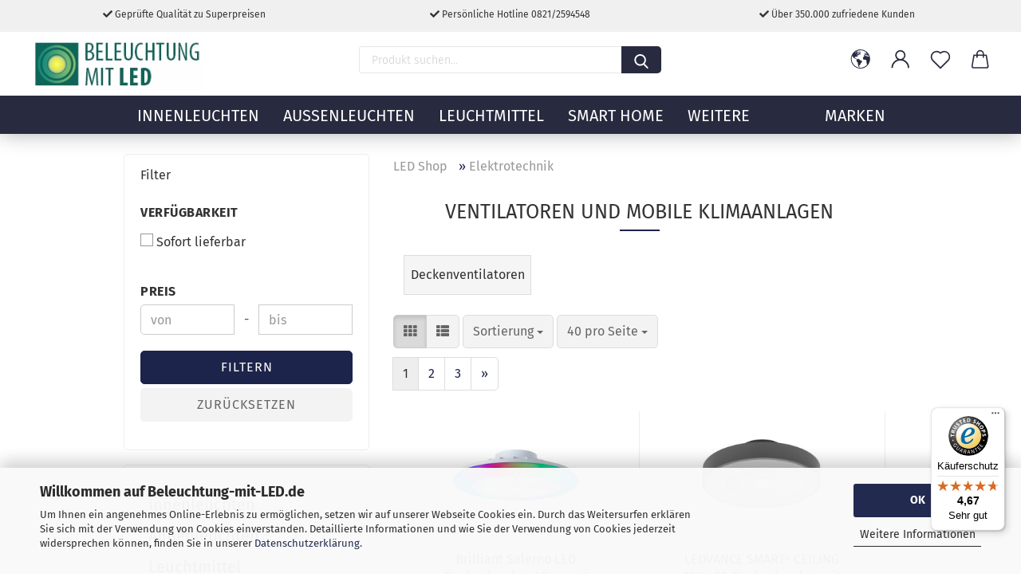

--- FILE ---
content_type: text/html; charset=utf-8
request_url: https://www.beleuchtung-mit-led.de/elektromaterial/ventilatoren-klima/
body_size: 51603
content:





	<!DOCTYPE html>
	<html xmlns="http://www.w3.org/1999/xhtml" dir="ltr" lang="de">
		
			<head>
				
					
					<!--

					=========================================================
					Shopsoftware by Gambio GmbH (c) 2005-2021 [www.gambio.de]
					=========================================================

					Gambio GmbH offers you highly scalable E-Commerce-Solutions and Services.
					The Shopsoftware is redistributable under the GNU General Public License (Version 2) [http://www.gnu.org/licenses/gpl-2.0.html].
					based on: E-Commerce Engine Copyright (c) 2006 xt:Commerce, created by Mario Zanier & Guido Winger and licensed under GNU/GPL.
					Information and contribution at http://www.xt-commerce.com

					=========================================================
					Please visit our website: www.gambio.de
					=========================================================

					-->
				

                

	

                    
                

				
					<meta name="viewport" content="width=device-width, initial-scale=1, minimum-scale=1.0, maximum-scale=1.0, user-scalable=no" />
				

				
					<meta http-equiv="Content-Type" content="text/html; charset=utf-8" />
		<meta name="language" content="de" />
		<meta name="description" content="Leise Ventilatoren und mobile Klimaanlagen hier direkt online bestellen. Aktuelle Testsieger bei Stand- und Deckenventilatoren + neueste Klimageräte" />
		<meta property="og:description" content="Leise Ventilatoren und mobile Klimaanlagen hier direkt online bestellen. Aktuelle Testsieger bei Stand- und Deckenventilatoren + neueste Klimageräte" />
		<meta property="og:image" content="https://www.beleuchtung-mit-led.de/images/categories/og/" />
		<meta property="og:title" content="Ventilatoren &amp; Klima" />
		<meta property="og:type" content="product.group" />
		<title>Ventilatoren &amp; Klimaanlagen vom Profi günstig kaufen</title>

				

								
									

				
					<base href="https://www.beleuchtung-mit-led.de/" />
				

				
											
							<link rel="shortcut icon" href="https://www.beleuchtung-mit-led.de/images/logos/favicon.ico" type="image/x-icon" />
						
									

				
											
							<link rel="apple-touch-icon" href="https://www.beleuchtung-mit-led.de/images/logos/favicon.png" />
						
									

				
					                                                    
                                <link id="main-css" type="text/css" rel="stylesheet" href="public/theme/styles/system/main.min.css?bust=1768644590" />
                            
                        									

				
					<meta name="robots" content="index,follow" />
		<link rel="canonical" href="https://www.beleuchtung-mit-led.de/elektromaterial/ventilatoren-klima/" />
		<meta property="og:url" content="https://www.beleuchtung-mit-led.de/elektromaterial/ventilatoren-klima/">
		<link rel="next" href="https://www.beleuchtung-mit-led.de/elektromaterial/ventilatoren-klima/?page=2" />
		<!-- Global site tag (gtag.js) - Google Ads: 1034676831 -->
<script async src="https://www.googletagmanager.com/gtag/js?id=AW-1034676831"></script>
<script>
  window.dataLayer = window.dataLayer || [];
  function gtag(){dataLayer.push(arguments);}
  gtag('js', new Date());

  gtag('config', 'AW-1034676831');
</script>

<!-- Google tag (gtag.js) -->
<script async src="https://www.googletagmanager.com/gtag/js?id=G-HH3W5S1MJ2"></script>
<script>
  window.dataLayer = window.dataLayer || [];
  function gtag(){dataLayer.push(arguments);}
  gtag('js', new Date());

  gtag('config', 'G-HH3W5S1MJ2');
</script>






<!-- Microsoft Advertising UET Basis-Tag -->
<script>
 (function (w, d, t, r, u) { var f, n, i; w[u] = w[u] || [];
  f = function () { var o = { ti: "5709329" };      /* ← Ihre Tag-ID */
    o.q = w[u]; w[u] = new UET(o); w[u].push("pageLoad"); };
  n = d.createElement(t); n.src = r; n.async = 1;
  n.onload = n.onreadystatechange = function () { var s = this.readyState;
    s && s !== "loaded" && s !== "complete" || (f(), n.onload = n.onreadystatechange = null); };
  i = d.getElementsByTagName(t)[0]; i.parentNode.insertBefore(n, i);
 }) (window, document, "script", "//bat.bing.com/bat.js", "uetq");
</script>

<!-- Fallback für Browser ohne JavaScript (optional) -->
<noscript>
 <img src="//bat.bing.com/action/0?ti=5709329&Ver=2" height="0" width="0"
      style="display:none; visibility:hidden;" alt="" />
</noscript>



<!-- NEU -->
<script>
    (function(w,d,t,r,u)
    {
        var f,n,i;
        w[u]=w[u]||[],f=function()
        {
            var o={ti:"5709329", enableAutoSpaTracking: true};
            o.q=w[u],w[u]=new UET(o),w[u].push("pageLoad")
        },
        n=d.createElement(t),n.src=r,n.async=1,n.onload=n.onreadystatechange=function()
        {
            var s=this.readyState;
            s&&s!=="loaded"&&s!=="complete"||(f(),n.onload=n.onreadystatechange=null)
        },
        i=d.getElementsByTagName(t)[0],i.parentNode.insertBefore(n,i)
    })
    (window,document,"script","//bat.bing.com/bat.js","uetq");
</script><script src="https://cdn.gambiohub.com/sdk/1.2.0/dist/bundle.js"></script><script>var payPalText = {"ecsNote":"Bitte w\u00e4hlen Sie ihre gew\u00fcnschte PayPal-Zahlungsweise.","paypalUnavailable":"PayPal steht f\u00fcr diese Transaktion im Moment nicht zur Verf\u00fcgung.","errorContinue":"weiter","continueToPayPal":"Weiter mit","errorCheckData":"Es ist ein Fehler aufgetreten. Bitte \u00fcberpr\u00fcfen Sie Ihre Eingaben."};var payPalButtonSettings = {"env":"live","commit":false,"style":{"label":"checkout","shape":"rect","color":"gold","layout":"vertical","tagline":false},"locale":"","fundingCardAllowed":true,"fundingELVAllowed":true,"fundingCreditAllowed":false,"createPaymentUrl":"https:\/\/www.beleuchtung-mit-led.de\/shop.php?do=PayPalHub\/CreatePayment&initiator=ecs","authorizedPaymentUrl":"https:\/\/www.beleuchtung-mit-led.de\/shop.php?do=PayPalHub\/AuthorizedPayment&initiator=ecs","checkoutUrl":"https:\/\/www.beleuchtung-mit-led.de\/shop.php?do=PayPalHub\/RedirectGuest","useVault":false,"jssrc":"https:\/\/www.paypal.com\/sdk\/js?client-id=AVEjCpwSc-e9jOY8dHKoTUckaKtPo0shiwe_T2rKtxp30K4TYGRopYjsUS6Qmkj6bILd7Nt72pbMWCXe&commit=false&intent=capture&components=buttons%2Cmarks%2Cmessages%2Cfunding-eligibility%2Cgooglepay%2Capplepay%2Ccard-fields&integration-date=2021-11-25&enable-funding=paylater&merchant-id=P5FCULUFJ3PY8&currency=EUR","partnerAttributionId":"GambioGmbH_Cart_Hub_PPXO","createOrderUrl":"https:\/\/www.beleuchtung-mit-led.de\/shop.php?do=PayPalHub\/CreateOrder&initiator=ecs","getOrderUrl":"https:\/\/www.beleuchtung-mit-led.de\/shop.php?do=PayPalHub\/GetOrder","approvedOrderUrl":"https:\/\/www.beleuchtung-mit-led.de\/shop.php?do=PayPalHub\/ApprovedOrder&initiator=ecs","paymentApproved":false,"developmentMode":false,"cartAmount":0};var jsShoppingCart = {"languageCode":"de","verifySca":"https:\/\/www.beleuchtung-mit-led.de\/shop.php?do=PayPalHub\/VerifySca","totalAmount":"0.00","currency":"EUR","env":"live","commit":false,"style":{"label":"checkout","shape":"rect","color":"gold","layout":"vertical","tagline":false},"locale":"","fundingCardAllowed":true,"fundingELVAllowed":true,"fundingCreditAllowed":false,"createPaymentUrl":"https:\/\/www.beleuchtung-mit-led.de\/shop.php?do=PayPalHub\/CreatePayment&initiator=ecs","authorizedPaymentUrl":"https:\/\/www.beleuchtung-mit-led.de\/shop.php?do=PayPalHub\/AuthorizedPayment&initiator=ecs","checkoutUrl":"https:\/\/www.beleuchtung-mit-led.de\/shop.php?do=PayPalHub\/RedirectGuest","useVault":false,"jssrc":"https:\/\/www.paypal.com\/sdk\/js?client-id=AVEjCpwSc-e9jOY8dHKoTUckaKtPo0shiwe_T2rKtxp30K4TYGRopYjsUS6Qmkj6bILd7Nt72pbMWCXe&commit=false&intent=capture&components=buttons%2Cmarks%2Cmessages%2Cfunding-eligibility%2Cgooglepay%2Capplepay%2Ccard-fields&integration-date=2021-11-25&enable-funding=paylater&merchant-id=P5FCULUFJ3PY8&currency=EUR","partnerAttributionId":"GambioGmbH_Cart_Hub_PPXO","createOrderUrl":"https:\/\/www.beleuchtung-mit-led.de\/shop.php?do=PayPalHub\/CreateOrder&initiator=ecs","getOrderUrl":"https:\/\/www.beleuchtung-mit-led.de\/shop.php?do=PayPalHub\/GetOrder","approvedOrderUrl":"https:\/\/www.beleuchtung-mit-led.de\/shop.php?do=PayPalHub\/ApprovedOrder&initiator=ecs","paymentApproved":false,"developmentMode":false,"cartAmount":0};var payPalBannerSettings = {};</script><script id="paypalconsent" type="application/json">{"purpose_id":null}</script><script src="GXModules/Gambio/Hub/Shop/Javascript/PayPalLoader-bust_1756930655.js" async></script><link rel="stylesheet" href="https://cdn.gambiohub.com/sdk/1.2.0/dist/css/gambio_hub.css">
				

				
									

				
									

			</head>
		
		
			<body class="page-index-type-c1675 page-index-type-gm_boosted_category page-index-type-cat page-index-type-cPath"
				  data-gambio-namespace="https://www.beleuchtung-mit-led.de/public/theme/javascripts/system"
				  data-jse-namespace="https://www.beleuchtung-mit-led.de/JSEngine/build"
				  data-gambio-controller="initialize"
				  data-gambio-widget="input_number responsive_image_loader transitions header image_maps modal history dropdown core_workarounds anchor"
				  data-input_number-separator=","
					 data-xycons-namespace="https://www.beleuchtung-mit-led.de/GXModules/Xycons" >

				
					
				

				
									

				
									
		




	



	
		<div id="outer-wrapper" >
			
				<header id="header" class="navbar">
					
		


	<div class="inside">

		<div class="row">

		
												
			<div class="navbar-header">
									
							
		<a class="navbar-brand" href="https://www.beleuchtung-mit-led.de/" title="LED Beleuchtung Online-Shop: Leuchten, Lampen, Elektro">
			<img id="main-header-logo" class="img-responsive" src="https://www.beleuchtung-mit-led.de/images/logos/logo_logo.gif" alt="LED Beleuchtung Online-Shop: Leuchten, Lampen, Elektro-Logo">
		</a>
	
					
								
					
	
	
		
	
				<button type="button" class="navbar-toggle cart-icon" data-toggle="cart">
			<svg width="24" xmlns="http://www.w3.org/2000/svg" viewBox="0 0 40 40"><defs><style>.cls-1{fill:none;}</style></defs><title>cart</title><g id="Ebene_2" data-name="Ebene 2"><g id="Ebene_1-2" data-name="Ebene 1"><path d="M31,13.66a1.08,1.08,0,0,0-1.07-1H26.08V11.28a6.31,6.31,0,0,0-12.62,0v1.36H9.27a1,1,0,0,0-1,1L5.21,32A3.8,3.8,0,0,0,9,35.8H30.19A3.8,3.8,0,0,0,34,31.94Zm-15.42-1V11.28a4.2,4.2,0,0,1,8.39,0v1.35Zm-1.06,5.59a1.05,1.05,0,0,0,1.06-1.06v-2.4H24v2.4a1.06,1.06,0,0,0,2.12,0v-2.4h2.84L31.86,32a1.68,1.68,0,0,1-1.67,1.68H9a1.67,1.67,0,0,1-1.68-1.61l2.94-17.31h3.19v2.4A1.06,1.06,0,0,0,14.51,18.22Z"/></g></g></svg>
			<span class="cart-products-count hidden">
            0
        </span>
		</button>
	

				
			</div>
			
											
		

		
							






	<div data-comfort_search-namespace="GXModules/Gambio/ComfortSearch/Shop/Javascript"
		 data-comfort_search-controller="comfort_search_result"
		 data-comfort_search_result-replaceSuggestionLayout="1">
		
	<div class="navbar-search collapse">
		
		
			<form action="advanced_search_result.php" method="get" data-gambio-widget="live_search">
		
				<div class="navbar-search-input-group input-group">

					
						<button type="submit">
							<img src="public/theme/images/svgs/search.svg" class="gx-search-input svg--inject" alt="">
						</button>
					

					<input type="text" name="keywords" placeholder="Produkt suchen..." class="form-control search-input" autocomplete="off" />

				</div>
		
				
									<input type="hidden" value="1" name="inc_subcat" />
								
				<div class="search-result-container"></div>
		
			</form>
		
	</div>

	</div>


					

		
							
					
	<div class="custom-container">
		
			<div class="inside">
				
											
							<div class="hotline">
	<div class="hotline-inner">
		<i aria-hidden="true" class="fa fa-check"></i> Geprüfte Qualität zu Superpreisen
	</div>

	<div class="hotline-inner">
		<i aria-hidden="true" class="fa fa-check"></i> Persönliche Hotline 0821/2594548
	</div>

	<div class="hotline-inner">
		<i aria-hidden="true" class="fa fa-check"></i> Über 350.000 zufriedene Kunden
	</div>

	<div class="clr">
		&nbsp;
	</div>
</div>
						
									
			</div>
		
	</div>
				
					

		
    		<!-- layout_header honeygrid -->
												<div class="navbar-secondary hidden-xs">
								





	<div id="topbar-container">
						
		
					

		
			<div class="">
				
				<nav class="navbar-inverse"  data-gambio-widget="menu link_crypter" data-menu-switch-element-position="false" data-menu-events='{"desktop": ["click"], "mobile": ["click"]}' data-menu-ignore-class="dropdown-menu">
					<ul class="nav navbar-nav">

						
													

						
													

						
													

						
													

						
													

						
													

													<li class="dropdown navbar-topbar-item first">

								
																			
											<a href="#" class="dropdown-toggle" data-toggle-hover="dropdown">
												
													<span class="hidden-xs">
												
																											
														<svg width="24" xmlns="http://www.w3.org/2000/svg" viewBox="0 0 40 40"><defs><style>.cls-1{fill:none;}</style></defs><title></title><g id="Ebene_2" data-name="Ebene 2"><g id="Ebene_1-2" data-name="Ebene 1"><polygon points="27.01 11.12 27.04 11.36 26.68 11.43 26.63 11.94 27.06 11.94 27.63 11.88 27.92 11.53 27.61 11.41 27.44 11.21 27.18 10.8 27.06 10.21 26.58 10.31 26.44 10.52 26.44 10.75 26.68 10.91 27.01 11.12"/><polygon points="26.6 11.31 26.62 10.99 26.34 10.87 25.94 10.96 25.65 11.44 25.65 11.74 25.99 11.74 26.6 11.31"/><path d="M18.47,12.66l-.09.22H18v.22h.1l0,.11.25,0,.16-.1.05-.21h.21l.08-.17-.19,0Z"/><polygon points="17.38 13.05 17.37 13.27 17.67 13.24 17.7 13.03 17.52 12.88 17.38 13.05"/><path d="M35.68,19.83a12.94,12.94,0,0,0-.07-1.39,15.83,15.83,0,0,0-1.06-4.35l-.12-.31a16,16,0,0,0-3-4.63l-.25-.26c-.24-.25-.48-.49-.73-.72a16,16,0,0,0-21.59.07,15.08,15.08,0,0,0-1.83,2,16,16,0,1,0,28.21,13.5c.08-.31.14-.62.2-.94a16.2,16.2,0,0,0,.25-2.8C35.69,19.94,35.68,19.89,35.68,19.83Zm-3-6.39.1-.1c.12.23.23.47.34.72H33l-.29,0Zm-2.31-2.79V9.93c.25.27.5.54.73.83l-.29.43h-1L29.73,11ZM11.06,8.87v0h.32l0-.1h.52V9l-.15.21h-.72v-.3Zm.51.72.35-.06s0,.32,0,.32l-.72.05-.14-.17Zm22.12,6.35H32.52l-.71-.53-.75.07v.46h-.24l-.26-.19-1.3-.33v-.84l-1.65.13L27.1,15h-.65l-.32,0-.8.44v.83l-1.62,1.17.14.51h.33l-.09.47-.23.09,0,1.24,1.41,1.6h.61l0-.1H27l.32-.29h.62l.34.34.93.1-.12,1.23,1,1.82-.54,1,0,.48.43.43v1.17l.56.76v1h.49a14.67,14.67,0,0,1-24.9-15V13.8l.52-.64c.18-.35.38-.68.59-1l0,.27-.61.74c-.19.35-.36.72-.52,1.09v.84l.61.29v1.16l.58,1,.48.08.06-.35-.56-.86-.11-.84h.33l.14.86.81,1.19L8.31,18l.51.79,1.29.31v-.2l.51.07,0,.37.4.07.62.17.88,1,1.12.09.11.91-.76.54,0,.81-.11.5,1.11,1.4.09.47s.4.11.45.11.9.65.9.65v2.51l.31.09-.21,1.16.51.68-.09,1.15.67,1.19.87.76.88,0,.08-.29-.64-.54,0-.27.11-.32,0-.34h-.44l-.22-.28.36-.35,0-.26-.4-.11,0-.25.58-.08.87-.42.29-.54.92-1.17-.21-.92L20,27l.84,0,.57-.45.18-1.76.63-.8.11-.52-.57-.18-.38-.62H20.09l-1-.39,0-.74L18.67,21l-.93,0-.53-.84-.48-.23,0,.26-.87.05-.32-.44-.9-.19-.74.86-1.18-.2-.08-1.32-.86-.14.35-.65-.1-.37-1.12.75-.71-.09-.25-.55.15-.57.39-.72.9-.45H13.1v.53l.63.29L13.67,16l.45-.45L15,15l.06-.42L16,13.6l1-.53L16.86,13l.65-.61.24.06.11.14.25-.28.06,0-.27,0-.28-.09v-.27l.15-.12h.32l.15.07.12.25.16,0v0h0L19,12l.07-.22.25.07v.24l-.24.16h0l0,.26.82.25h.19v-.36l-.65-.29,0-.17.54-.18,0-.52-.56-.34,0-.86-.77.37h-.28l.07-.65-1-.25L17,9.83v1l-.78.25-.31.65-.34.06v-.84l-.73-.1-.36-.24-.15-.53,1.31-.77.64-.2.06.43h.36l0-.22.37-.05V9.17l-.16-.07,0-.22.46,0,.27-.29,0,0h0l.09-.09,1-.12.43.36L18,9.28l1.42.33.19-.47h.62l.22-.42L20,8.61V8.09l-1.38-.61-.95.11-.54.28,0,.68-.56-.08-.09-.38.54-.49-1,0-.28.09L15.68,8l.37.06L16,8.39l-.62,0-.1.24-.9,0a2.22,2.22,0,0,0-.06-.51l.71,0,.54-.52-.3-.15-.39.38-.65,0-.39-.53H13L12.12,8h.79l.07.24-.2.19.88,0,.13.32-1,0-.05-.24-.62-.14-.33-.18h-.74A14.66,14.66,0,0,1,29.38,9l-.17.32-.68.26-.29.31.07.36.35,0,.21.53.6-.24.1.7h-.18l-.49-.07-.55.09-.53.75-.76.12-.11.65.32.07-.1.42-.75-.15-.69.15-.15.39.12.8.41.19h.68l.46,0,.14-.37.72-.93.47.1.47-.42.08.32,1.15.78-.14.19-.52,0,.2.28.32.07.37-.16V14l.17-.09-.13-.14-.77-.42-.2-.57h.64l.2.2.55.47,0,.57.57.61.21-.83.39-.22.08.68.38.42h.76a12.23,12.23,0,0,1,.4,1.16ZM12.42,11.27l.38-.18.35.08-.12.47-.38.12Zm2,1.1v.3h-.87l-.33-.09.08-.21.42-.18h.58v.18Zm.41.42v.29l-.22.14-.27,0v-.48Zm-.25-.12v-.35l.3.28Zm.14.7v.29l-.21.21h-.47l.08-.32.22,0,0-.11Zm-1.16-.58h.48l-.62.87-.26-.14.06-.37Zm2,.48v.29h-.46L15,13.37v-.26h0Zm-.43-.39.13-.14.23.14-.18.15Zm18.79,3.8,0-.06c0,.09,0,.17.05.25Z"/><path d="M6.18,13.8v.45c.16-.37.33-.74.52-1.09Z"/></g></g></svg>
														
																									

												<span class="topbar-label"></span>
											</span>
												
												
													<span class="visible-xs-block">
												<span class="topbar-label">&nbsp;Lieferland</span>
											</span>
												
											</a>
										
																	

								<ul class="level_2 dropdown-menu">
									<li>
										
											<form action="/elektromaterial/ventilatoren-klima/" method="POST" class="form-horizontal">

												
																									

												
																									

												
																											
															<div class="form-group">
																<label for="countries-select">Lieferland</label>
																
	<select name="switch_country" class="form-control" id="countries-select">
					
				<option value="BE" >Belgien</option>
			
					
				<option value="BG" >Bulgarien</option>
			
					
				<option value="DE" selected>Deutschland</option>
			
					
				<option value="DK" >Dänemark</option>
			
					
				<option value="EE" >Estland</option>
			
					
				<option value="FI" >Finnland</option>
			
					
				<option value="FR" >Frankreich</option>
			
					
				<option value="IE" >Irland</option>
			
					
				<option value="IT" >Italien</option>
			
					
				<option value="LV" >Lettland</option>
			
					
				<option value="LI" >Liechtenstein</option>
			
					
				<option value="LT" >Litauen</option>
			
					
				<option value="LU" >Luxemburg</option>
			
					
				<option value="NL" >Niederlande</option>
			
					
				<option value="NO" >Norwegen</option>
			
					
				<option value="AT" >Österreich</option>
			
					
				<option value="PL" >Polen</option>
			
					
				<option value="PT" >Portugal</option>
			
					
				<option value="RO" >Rumänien</option>
			
					
				<option value="SE" >Schweden</option>
			
					
				<option value="CH" >Schweiz</option>
			
					
				<option value="SK" >Slowakei (Slowakische Republik)</option>
			
					
				<option value="SI" >Slowenien</option>
			
					
				<option value="ES" >Spanien</option>
			
					
				<option value="CZ" >Tschechische Republik</option>
			
					
				<option value="HU" >Ungarn</option>
			
			</select>

															</div>
														
																									

												
													<div class="dropdown-footer row">
														<input type="submit" class="btn btn-primary btn-block" value="Speichern" title="Speichern" />
													</div>
												

												

											</form>
										
									</li>
								</ul>
							</li>
						
						
																								
										<li class="dropdown navbar-topbar-item">
											<a title="Anmeldung" href="/elektromaterial/ventilatoren-klima/#" class="dropdown-toggle" data-toggle-hover="dropdown">
												
																											
															<span class="language-code hidden-xs">
														<svg width="24" xmlns="http://www.w3.org/2000/svg" viewBox="0 0 40 40"><defs><style>.cls-1{fill:none;}</style></defs><title></title><g id="Ebene_2" data-name="Ebene 2"><g id="Ebene_1-2" data-name="Ebene 1"><path d="M30.21,24.43a15,15,0,0,0-5.68-3.56,8.64,8.64,0,1,0-9.78,0,15,15,0,0,0-5.68,3.56A14.87,14.87,0,0,0,4.7,35H7a12.61,12.61,0,0,1,25.22,0h2.34A14.88,14.88,0,0,0,30.21,24.43ZM19.64,20.06A6.31,6.31,0,1,1,26,13.75,6.31,6.31,0,0,1,19.64,20.06Z"/></g></g></svg>
													</span>
															<span class="visible-xs-inline">
														<span class="fa fa-user-o"></span>
													</span>
														
																									

												<span class="topbar-label">Kundenlogin</span>
											</a>
											




	<ul class="dropdown-menu dropdown-menu-login arrow-top">
		
			<li class="arrow"></li>
		
		
		
			<li class="dropdown-header hidden-xs">Kundenlogin</li>
		
		
		
			<li>
				<form action="https://www.beleuchtung-mit-led.de/login.php?action=process" method="post" class="form-horizontal">
					<input type="hidden" name="return_url" value="https://www.beleuchtung-mit-led.de/elektromaterial/ventilatoren-klima/">
					<input type="hidden" name="return_url_hash" value="bde54ea669423fdefe984b2184c9f358cd0d4bb4171491015b695e810aab1bb9">
					
						<div class="form-group">
							<input autocomplete="username" type="email" id="box-login-dropdown-login-username" class="form-control" placeholder="E-Mail" name="email_address" />
						</div>
					
					
                        <div class="form-group password-form-field" data-gambio-widget="show_password">
                            <input autocomplete="current-password" type="password" id="box-login-dropdown-login-password" class="form-control" placeholder="Passwort" name="password" />
                            <button class="btn show-password hidden" type="button">
                                <i class="fa fa-eye" aria-hidden="true"></i>
                            </button>
                        </div>
					
					
						<div class="dropdown-footer row">
							
	
								
									<input type="submit" class="btn btn-primary btn-block" value="Anmelden" />
								
								<ul>
									
										<li>
											<a title="Konto erstellen" href="https://www.beleuchtung-mit-led.de/shop.php?do=CreateRegistree">
												Konto erstellen
											</a>
										</li>
									
									
										<li>
											<a title="Passwort vergessen?" href="https://www.beleuchtung-mit-led.de/password_double_opt.php">
												Passwort vergessen?
											</a>
										</li>
									
								</ul>
							
	

	
						</div>
					
				</form>
			</li>
		
	</ul>


										</li>
									
																					

						
															
									<li class="navbar-topbar-item">
										<a href="https://www.beleuchtung-mit-led.de/wish_list.php" class="dropdown-toggle" title="Merkzettel anzeigen">
											
																									
														<span class="language-code hidden-xs">
													<svg width="24" xmlns="http://www.w3.org/2000/svg" viewBox="0 0 40 40"><defs><style>.cls-1{fill:none;}</style></defs><title></title><g id="Ebene_2" data-name="Ebene 2"><g id="Ebene_1-2" data-name="Ebene 1"><path d="M19.19,36a1.16,1.16,0,0,0,1.62,0l12.7-12.61A10,10,0,0,0,20,8.7,10,10,0,0,0,6.5,23.42ZM8.12,10.91a7.6,7.6,0,0,1,5.49-2.26A7.46,7.46,0,0,1,19,10.88l0,0,.18.18a1.15,1.15,0,0,0,1.63,0l.18-.18A7.7,7.7,0,0,1,31.89,21.79L20,33.58,8.12,21.79A7.74,7.74,0,0,1,8.12,10.91Z"/></g></g></svg>
												</span>
														<span class="visible-xs-inline">
													<span class="fa fa-heart-o"></span>
												</span>
													
																							

											<span class="topbar-label">Merkzettel</span>
										</a>
									</li>
								
													

						<li class="dropdown navbar-topbar-item topbar-cart" data-gambio-widget="cart_dropdown">
						<a
								title="Warenkorb"
								class="dropdown-toggle"
								href="/elektromaterial/ventilatoren-klima/#"
	                            data-toggle="cart"
						>
						<span class="cart-info-wrapper">
							
								<!-- layout_header_SECONDARY_NAVIGATION.html malibu -->
																	
									<svg width="24" xmlns="http://www.w3.org/2000/svg" viewBox="0 0 40 40"><defs><style>.cls-1{fill:none;}</style></defs><title></title><g id="Ebene_2" data-name="Ebene 2"><g id="Ebene_1-2" data-name="Ebene 1"><path d="M31,13.66a1.08,1.08,0,0,0-1.07-1H26.08V11.28a6.31,6.31,0,0,0-12.62,0v1.36H9.27a1,1,0,0,0-1,1L5.21,32A3.8,3.8,0,0,0,9,35.8H30.19A3.8,3.8,0,0,0,34,31.94Zm-15.42-1V11.28a4.2,4.2,0,0,1,8.39,0v1.35Zm-1.06,5.59a1.05,1.05,0,0,0,1.06-1.06v-2.4H24v2.4a1.06,1.06,0,0,0,2.12,0v-2.4h2.84L31.86,32a1.68,1.68,0,0,1-1.67,1.68H9a1.67,1.67,0,0,1-1.68-1.61l2.94-17.31h3.19v2.4A1.06,1.06,0,0,0,14.51,18.22Z"/></g></g></svg>
									
															

							<span class="topbar-label">
								<br />
								<span class="products">
									0,00 EUR
								</span>
							</span>

							
																	<span class="cart-products-count edge hidden">
										
									</span>
															
						</span>
						</a>

				</li>

				
			</ul>
		</nav>
				
			</div>
		
	</div>


			</div>
					

		</div>

	</div>
    
    <div id="offcanvas-cart-overlay"></div>
    <div id="offcanvas-cart-content">

        <button data-toggle="cart" class="offcanvas-cart-close c-hamburger c-hamburger--htx">
            <span></span>
            Menü
        </button>
        <!-- layout_header_cart_dropdown begin -->
        



	<ul class="dropdown-menu arrow-top cart-dropdown cart-empty">
		
			<li class="arrow"></li>
		
	
		
					
	
		
			<li class="cart-dropdown-inside">
		
				
									
				
									
						<div class="cart-empty">
							Sie haben noch keine Artikel in Ihrem Warenkorb.
						</div>
					
								
			</li>
		
	</ul>
        <!-- layout_header_cart_dropdown end -->

    </div>









	<noscript>
		<div class="alert alert-danger noscript-notice">
			JavaScript ist in Ihrem Browser deaktiviert. Aktivieren Sie JavaScript, um alle Funktionen des Shops nutzen und alle Inhalte sehen zu können.
		</div>
	</noscript>


    
                     
                                  


	<div id="categories">
		<div class="navbar-collapse collapse">
			
				<nav class="navbar-default navbar-categories" data-gambio-widget="menu">
					
                        <ul class="level-1 nav navbar-nav">
                             
                                                            
                                    <li class="dropdown level-1-child" data-id="1916">
                                        
                                            <a class="dropdown-toggle" href="https://www.beleuchtung-mit-led.de/innenleuchten/" title="Innenleuchten">
                                                
                                                    Innenleuchten
                                                
                                                                                            </a>
                                        
                                        
                                                                                            
                                                    <ul data-level="2" class="level-2 dropdown-menu dropdown-menu-child">
                                                        
                                                            <li class="enter-category hidden-sm hidden-md hidden-lg show-more">
                                                                
                                                                    <a class="dropdown-toggle" href="https://www.beleuchtung-mit-led.de/innenleuchten/" title="Innenleuchten">
                                                                        
                                                                            Innenleuchten anzeigen
                                                                        
                                                                    </a>
                                                                
                                                            </li>
                                                        

                                                                                                                                                                                                                                                                                                                                                                                                                                                                                                                                                                                                                                                                                                                                                                                                                                                                                                                                                                                                                                                                                                                                                                                                                                                                                                                                                                                                                                                                                                                                                                                                                                                                                                                                                                                                                                                                                                                                                                                                                                                                                                                                                                                                                                                                                                                                                                                                                                                                                                                                                                                                                                                                                                                                                                                                                                                                                                                                                                                                                                                        
                                                        
                                                                                                                            
                                                                    <li class="dropdown level-2-child">
                                                                        <a href="https://www.beleuchtung-mit-led.de/innenleuchten/deckenleuchten/" title="Deckenleuchten">
                                                                            Deckenleuchten
                                                                        </a>
                                                                                                                                                    <ul  data-level="3" class="level-3 dropdown-menu dropdown-menu-child">
                                                                                <li class="enter-category">
                                                                                    <a href="https://www.beleuchtung-mit-led.de/innenleuchten/deckenleuchten/" title="Deckenleuchten" class="dropdown-toggle">
                                                                                        Deckenleuchten anzeigen
                                                                                    </a>
                                                                                </li>
                                                                                                                                                                    
                                                                                        <li class="level-3-child">
                                                                                            <a href="https://www.beleuchtung-mit-led.de/innenleuchten/deckenleuchten/led-deckenleuchten/" title="LED Deckenleuchten">
                                                                                                LED Deckenleuchten
                                                                                            </a>
                                                                                        </li>
                                                                                    
                                                                                                                                                                    
                                                                                        <li class="level-3-child">
                                                                                            <a href="https://www.beleuchtung-mit-led.de/innenleuchten/deckenleuchten/deckenleuchten-fassung/" title="Deckenleuchten mit Fassung">
                                                                                                Deckenleuchten mit Fassung
                                                                                            </a>
                                                                                        </li>
                                                                                    
                                                                                                                                                                    
                                                                                        <li class="level-3-child">
                                                                                            <a href="https://www.beleuchtung-mit-led.de/innenleuchten/deckenleuchten/deckenstrahler/" title="Deckenstrahler">
                                                                                                Deckenstrahler
                                                                                            </a>
                                                                                        </li>
                                                                                    
                                                                                                                                                                    
                                                                                        <li class="level-3-child">
                                                                                            <a href="https://www.beleuchtung-mit-led.de/innenleuchten/deckenleuchten/led-panels/" title="Panels">
                                                                                                Panels
                                                                                            </a>
                                                                                        </li>
                                                                                    
                                                                                                                                                                    
                                                                                        <li class="level-3-child">
                                                                                            <a href="https://www.beleuchtung-mit-led.de/innenleuchten/deckenleuchten/bueroleuchten/" title="Büroleuchten">
                                                                                                Büroleuchten
                                                                                            </a>
                                                                                        </li>
                                                                                    
                                                                                                                                                                    
                                                                                        <li class="level-3-child">
                                                                                            <a href="https://www.beleuchtung-mit-led.de/innenleuchten/deckenleuchten/feuchtraumleuchten/" title="Feuchtraumleuchten">
                                                                                                Feuchtraumleuchten
                                                                                            </a>
                                                                                        </li>
                                                                                    
                                                                                                                                                            </ul>
                                                                                                                                            </li>
                                                                
                                                                                                                            
                                                                    <li class="dropdown level-2-child">
                                                                        <a href="https://www.beleuchtung-mit-led.de/innenleuchten/pendelleuchten/" title="Pendelleuchten">
                                                                            Pendelleuchten
                                                                        </a>
                                                                                                                                                    <ul  data-level="3" class="level-3 dropdown-menu dropdown-menu-child">
                                                                                <li class="enter-category">
                                                                                    <a href="https://www.beleuchtung-mit-led.de/innenleuchten/pendelleuchten/" title="Pendelleuchten" class="dropdown-toggle">
                                                                                        Pendelleuchten anzeigen
                                                                                    </a>
                                                                                </li>
                                                                                                                                                                    
                                                                                        <li class="level-3-child">
                                                                                            <a href="https://www.beleuchtung-mit-led.de/innenleuchten/pendelleuchten/led-pendelleuchten/" title="LED Pendelleuchten">
                                                                                                LED Pendelleuchten
                                                                                            </a>
                                                                                        </li>
                                                                                    
                                                                                                                                                                    
                                                                                        <li class="level-3-child">
                                                                                            <a href="https://www.beleuchtung-mit-led.de/innenleuchten/pendelleuchten/pendelleuchten-fassung/" title="Pendelleuchten mit Fassung">
                                                                                                Pendelleuchten mit Fassung
                                                                                            </a>
                                                                                        </li>
                                                                                    
                                                                                                                                                                    
                                                                                        <li class="level-3-child">
                                                                                            <a href="https://www.beleuchtung-mit-led.de/innenleuchten/pendelleuchten/kronleuchter/" title="Kronleuchter">
                                                                                                Kronleuchter
                                                                                            </a>
                                                                                        </li>
                                                                                    
                                                                                                                                                                    
                                                                                        <li class="level-3-child">
                                                                                            <a href="https://www.beleuchtung-mit-led.de/innenleuchten/pendelleuchten/pendelfassung-schirme/" title="Pendelfassung & Schirme">
                                                                                                Pendelfassung & Schirme
                                                                                            </a>
                                                                                        </li>
                                                                                    
                                                                                                                                                            </ul>
                                                                                                                                            </li>
                                                                
                                                                                                                            
                                                                    <li class="dropdown level-2-child">
                                                                        <a href="https://www.beleuchtung-mit-led.de/innenleuchten/tischlampen/" title="Tischlampen">
                                                                            Tischlampen
                                                                        </a>
                                                                                                                                                    <ul  data-level="3" class="level-3 dropdown-menu dropdown-menu-child">
                                                                                <li class="enter-category">
                                                                                    <a href="https://www.beleuchtung-mit-led.de/innenleuchten/tischlampen/" title="Tischlampen" class="dropdown-toggle">
                                                                                        Tischlampen anzeigen
                                                                                    </a>
                                                                                </li>
                                                                                                                                                                    
                                                                                        <li class="level-3-child">
                                                                                            <a href="https://www.beleuchtung-mit-led.de/innenleuchten/tischlampen/led-tischlampen/" title="LED Tischlampen">
                                                                                                LED Tischlampen
                                                                                            </a>
                                                                                        </li>
                                                                                    
                                                                                                                                                                    
                                                                                        <li class="level-3-child">
                                                                                            <a href="https://www.beleuchtung-mit-led.de/innenleuchten/tischlampen/tischlampen-fassung/" title="Tischlampen mit Fassung">
                                                                                                Tischlampen mit Fassung
                                                                                            </a>
                                                                                        </li>
                                                                                    
                                                                                                                                                                    
                                                                                        <li class="level-3-child">
                                                                                            <a href="https://www.beleuchtung-mit-led.de/innenleuchten/tischlampen/schreibtischlampen/" title="Schreibtischlampen">
                                                                                                Schreibtischlampen
                                                                                            </a>
                                                                                        </li>
                                                                                    
                                                                                                                                                                    
                                                                                        <li class="level-3-child">
                                                                                            <a href="https://www.beleuchtung-mit-led.de/innenleuchten/tischlampen/klemmleuchten/" title="Klemmleuchten">
                                                                                                Klemmleuchten
                                                                                            </a>
                                                                                        </li>
                                                                                    
                                                                                                                                                                    
                                                                                        <li class="level-3-child">
                                                                                            <a href="https://www.beleuchtung-mit-led.de/innenleuchten/tischlampen/schirmtischleuchten/" title="Schirmtischleuchten">
                                                                                                Schirmtischleuchten
                                                                                            </a>
                                                                                        </li>
                                                                                    
                                                                                                                                                            </ul>
                                                                                                                                            </li>
                                                                
                                                                                                                            
                                                                    <li class="dropdown level-2-child">
                                                                        <a href="https://www.beleuchtung-mit-led.de/innenleuchten/stehlampen/" title="Stehlampen">
                                                                            Stehlampen
                                                                        </a>
                                                                                                                                                    <ul  data-level="3" class="level-3 dropdown-menu dropdown-menu-child">
                                                                                <li class="enter-category">
                                                                                    <a href="https://www.beleuchtung-mit-led.de/innenleuchten/stehlampen/" title="Stehlampen" class="dropdown-toggle">
                                                                                        Stehlampen anzeigen
                                                                                    </a>
                                                                                </li>
                                                                                                                                                                    
                                                                                        <li class="level-3-child">
                                                                                            <a href="https://www.beleuchtung-mit-led.de/innenleuchten/stehlampen/led-stehlampen/" title="LED Stehlampen">
                                                                                                LED Stehlampen
                                                                                            </a>
                                                                                        </li>
                                                                                    
                                                                                                                                                                    
                                                                                        <li class="level-3-child">
                                                                                            <a href="https://www.beleuchtung-mit-led.de/innenleuchten/stehlampen/stehlampen-fassung/" title="Stehlampen mit Fassung">
                                                                                                Stehlampen mit Fassung
                                                                                            </a>
                                                                                        </li>
                                                                                    
                                                                                                                                                                    
                                                                                        <li class="level-3-child">
                                                                                            <a href="https://www.beleuchtung-mit-led.de/innenleuchten/stehlampen/deckenfluter/" title="Deckenfluter">
                                                                                                Deckenfluter
                                                                                            </a>
                                                                                        </li>
                                                                                    
                                                                                                                                                                    
                                                                                        <li class="level-3-child">
                                                                                            <a href="https://www.beleuchtung-mit-led.de/innenleuchten/stehlampen/buerostehlampen/" title="Bürostehlampen">
                                                                                                Bürostehlampen
                                                                                            </a>
                                                                                        </li>
                                                                                    
                                                                                                                                                            </ul>
                                                                                                                                            </li>
                                                                
                                                                                                                            
                                                                    <li class="dropdown level-2-child">
                                                                        <a href="https://www.beleuchtung-mit-led.de/innenleuchten/wandleuchten/" title="Wandleuchten">
                                                                            Wandleuchten
                                                                        </a>
                                                                                                                                                    <ul  data-level="3" class="level-3 dropdown-menu dropdown-menu-child">
                                                                                <li class="enter-category">
                                                                                    <a href="https://www.beleuchtung-mit-led.de/innenleuchten/wandleuchten/" title="Wandleuchten" class="dropdown-toggle">
                                                                                        Wandleuchten anzeigen
                                                                                    </a>
                                                                                </li>
                                                                                                                                                                    
                                                                                        <li class="level-3-child">
                                                                                            <a href="https://www.beleuchtung-mit-led.de/innenleuchten/wandleuchten/led-wandleuchten/" title="LED Wandleuchten">
                                                                                                LED Wandleuchten
                                                                                            </a>
                                                                                        </li>
                                                                                    
                                                                                                                                                                    
                                                                                        <li class="level-3-child">
                                                                                            <a href="https://www.beleuchtung-mit-led.de/innenleuchten/wandleuchten/wandleuchten-fassung/" title="Wandleuchten mit Fassung">
                                                                                                Wandleuchten mit Fassung
                                                                                            </a>
                                                                                        </li>
                                                                                    
                                                                                                                                                                    
                                                                                        <li class="level-3-child">
                                                                                            <a href="https://www.beleuchtung-mit-led.de/innenleuchten/wandleuchten/spiegelleuchten/" title="Spiegelleuchten">
                                                                                                Spiegelleuchten
                                                                                            </a>
                                                                                        </li>
                                                                                    
                                                                                                                                                                    
                                                                                        <li class="level-3-child">
                                                                                            <a href="https://www.beleuchtung-mit-led.de/innenleuchten/wandleuchten/badlampen/" title="Badlampen">
                                                                                                Badlampen
                                                                                            </a>
                                                                                        </li>
                                                                                    
                                                                                                                                                                    
                                                                                        <li class="level-3-child">
                                                                                            <a href="https://www.beleuchtung-mit-led.de/innenleuchten/wandleuchten/displayleuchten/" title="Displayleuchten">
                                                                                                Displayleuchten
                                                                                            </a>
                                                                                        </li>
                                                                                    
                                                                                                                                                            </ul>
                                                                                                                                            </li>
                                                                
                                                                                                                            
                                                                    <li class="dropdown level-2-child">
                                                                        <a href="https://www.beleuchtung-mit-led.de/innenleuchten/einbauleuchten/" title="Einbauleuchten">
                                                                            Einbauleuchten
                                                                        </a>
                                                                                                                                                    <ul  data-level="3" class="level-3 dropdown-menu dropdown-menu-child">
                                                                                <li class="enter-category">
                                                                                    <a href="https://www.beleuchtung-mit-led.de/innenleuchten/einbauleuchten/" title="Einbauleuchten" class="dropdown-toggle">
                                                                                        Einbauleuchten anzeigen
                                                                                    </a>
                                                                                </li>
                                                                                                                                                                    
                                                                                        <li class="level-3-child">
                                                                                            <a href="https://www.beleuchtung-mit-led.de/innenleuchten/einbauleuchten/led-einbaustrahler/" title="LED Einbaustrahler">
                                                                                                LED Einbaustrahler
                                                                                            </a>
                                                                                        </li>
                                                                                    
                                                                                                                                                                    
                                                                                        <li class="level-3-child">
                                                                                            <a href="https://www.beleuchtung-mit-led.de/innenleuchten/einbauleuchten/einbaurahmen/" title="Einbaurahmen">
                                                                                                Einbaurahmen
                                                                                            </a>
                                                                                        </li>
                                                                                    
                                                                                                                                                                    
                                                                                        <li class="level-3-child">
                                                                                            <a href="https://www.beleuchtung-mit-led.de/innenleuchten/einbauleuchten/unterbauleuchten/" title="Unterbauleuchten">
                                                                                                Unterbauleuchten
                                                                                            </a>
                                                                                        </li>
                                                                                    
                                                                                                                                                                    
                                                                                        <li class="level-3-child">
                                                                                            <a href="https://www.beleuchtung-mit-led.de/innenleuchten/einbauleuchten/slv-numinos/" title="SLV Numinos">
                                                                                                SLV Numinos
                                                                                            </a>
                                                                                        </li>
                                                                                    
                                                                                                                                                            </ul>
                                                                                                                                            </li>
                                                                
                                                                                                                            
                                                                    <li class="dropdown level-2-child">
                                                                        <a href="https://www.beleuchtung-mit-led.de/innenleuchten/led-streifen/" title="LED Streifen">
                                                                            LED Streifen
                                                                        </a>
                                                                                                                                                    <ul  data-level="3" class="level-3 dropdown-menu dropdown-menu-child">
                                                                                <li class="enter-category">
                                                                                    <a href="https://www.beleuchtung-mit-led.de/innenleuchten/led-streifen/" title="LED Streifen" class="dropdown-toggle">
                                                                                        LED Streifen anzeigen
                                                                                    </a>
                                                                                </li>
                                                                                                                                                                    
                                                                                        <li class="level-3-child">
                                                                                            <a href="https://www.beleuchtung-mit-led.de/innenleuchten/led-streifen/12v-led-streifen/" title="12V LED Streifen">
                                                                                                12V LED Streifen
                                                                                            </a>
                                                                                        </li>
                                                                                    
                                                                                                                                                                    
                                                                                        <li class="level-3-child">
                                                                                            <a href="https://www.beleuchtung-mit-led.de/innenleuchten/led-streifen/24v-led-streifen/" title="24V LED Streifen">
                                                                                                24V LED Streifen
                                                                                            </a>
                                                                                        </li>
                                                                                    
                                                                                                                                                                    
                                                                                        <li class="level-3-child">
                                                                                            <a href="https://www.beleuchtung-mit-led.de/innenleuchten/led-streifen/230v-led-streifen-komplettset/" title="230V LED Streifen, Sets">
                                                                                                230V LED Streifen, Sets
                                                                                            </a>
                                                                                        </li>
                                                                                    
                                                                                                                                                                    
                                                                                        <li class="level-3-child">
                                                                                            <a href="https://www.beleuchtung-mit-led.de/innenleuchten/led-streifen/osram-ledvance-led-streifen/" title="OSRAM Streifen & Profile">
                                                                                                OSRAM Streifen & Profile
                                                                                            </a>
                                                                                        </li>
                                                                                    
                                                                                                                                                                    
                                                                                        <li class="level-3-child">
                                                                                            <a href="https://www.beleuchtung-mit-led.de/innenleuchten/led-streifen/sigor-led-streifen/" title="Sigor Streifen & Profile">
                                                                                                Sigor Streifen & Profile
                                                                                            </a>
                                                                                        </li>
                                                                                    
                                                                                                                                                                    
                                                                                        <li class="level-3-child">
                                                                                            <a href="https://www.beleuchtung-mit-led.de/innenleuchten/led-streifen/isoled-led-streifen/" title="Isoled Streifen & Profile">
                                                                                                Isoled Streifen & Profile
                                                                                            </a>
                                                                                        </li>
                                                                                    
                                                                                                                                                                    
                                                                                        <li class="level-3-child">
                                                                                            <a href="https://www.beleuchtung-mit-led.de/innenleuchten/led-streifen/slv-deko-light-led-streifen/" title="SLV, Deko-Light Streifen">
                                                                                                SLV, Deko-Light Streifen
                                                                                            </a>
                                                                                        </li>
                                                                                    
                                                                                                                                                            </ul>
                                                                                                                                            </li>
                                                                
                                                                                                                            
                                                                    <li class="dropdown level-2-child">
                                                                        <a href="https://www.beleuchtung-mit-led.de/innenleuchten/schienensysteme/" title="Schienensysteme">
                                                                            Schienensysteme
                                                                        </a>
                                                                                                                                                    <ul  data-level="3" class="level-3 dropdown-menu dropdown-menu-child">
                                                                                <li class="enter-category">
                                                                                    <a href="https://www.beleuchtung-mit-led.de/innenleuchten/schienensysteme/" title="Schienensysteme" class="dropdown-toggle">
                                                                                        Schienensysteme anzeigen
                                                                                    </a>
                                                                                </li>
                                                                                                                                                                    
                                                                                        <li class="level-3-child">
                                                                                            <a href="https://www.beleuchtung-mit-led.de/innenleuchten/schienensysteme/1-phasen-systeme/" title="1-Phasen Schienensystem">
                                                                                                1-Phasen Schienensystem
                                                                                            </a>
                                                                                        </li>
                                                                                    
                                                                                                                                                                    
                                                                                        <li class="level-3-child">
                                                                                            <a href="https://www.beleuchtung-mit-led.de/innenleuchten/schienensysteme/3-phasen-systeme/" title="3-Phasen Schienensystem">
                                                                                                3-Phasen Schienensystem
                                                                                            </a>
                                                                                        </li>
                                                                                    
                                                                                                                                                                    
                                                                                        <li class="level-3-child">
                                                                                            <a href="https://www.beleuchtung-mit-led.de/innenleuchten/schienensysteme/12v-seilsystem/" title="12V Seilsystem">
                                                                                                12V Seilsystem
                                                                                            </a>
                                                                                        </li>
                                                                                    
                                                                                                                                                                    
                                                                                        <li class="level-3-child">
                                                                                            <a href="https://www.beleuchtung-mit-led.de/innenleuchten/schienensysteme/48v-magnet-system/" title="48V Magnet Schienensystem">
                                                                                                48V Magnet Schienensystem
                                                                                            </a>
                                                                                        </li>
                                                                                    
                                                                                                                                                                    
                                                                                        <li class="level-3-child">
                                                                                            <a href="https://www.beleuchtung-mit-led.de/innenleuchten/schienensysteme/slv-easytec/" title="SLV Easytec Schienensystem">
                                                                                                SLV Easytec Schienensystem
                                                                                            </a>
                                                                                        </li>
                                                                                    
                                                                                                                                                                    
                                                                                        <li class="level-3-child">
                                                                                            <a href="https://www.beleuchtung-mit-led.de/innenleuchten/schienensysteme/deko-light-d-line/" title="Deko-Light D-Line System">
                                                                                                Deko-Light D-Line System
                                                                                            </a>
                                                                                        </li>
                                                                                    
                                                                                                                                                                    
                                                                                        <li class="level-3-child">
                                                                                            <a href="https://www.beleuchtung-mit-led.de/innenleuchten/schienensysteme/lival-nordic-systeme/" title="Lival & Nordic LED Systeme">
                                                                                                Lival & Nordic LED Systeme
                                                                                            </a>
                                                                                        </li>
                                                                                    
                                                                                                                                                            </ul>
                                                                                                                                            </li>
                                                                
                                                                                                                            
                                                                    <li class="dropdown level-2-child">
                                                                        <a href="https://www.beleuchtung-mit-led.de/innenleuchten/industrieleuchten/" title="Industrieleuchten">
                                                                            Industrieleuchten
                                                                        </a>
                                                                                                                                                    <ul  data-level="3" class="level-3 dropdown-menu dropdown-menu-child">
                                                                                <li class="enter-category">
                                                                                    <a href="https://www.beleuchtung-mit-led.de/innenleuchten/industrieleuchten/" title="Industrieleuchten" class="dropdown-toggle">
                                                                                        Industrieleuchten anzeigen
                                                                                    </a>
                                                                                </li>
                                                                                                                                                                    
                                                                                        <li class="level-3-child">
                                                                                            <a href="https://www.beleuchtung-mit-led.de/innenleuchten/industrieleuchten/arbeitsleuchten/" title="Arbeitsleuchten">
                                                                                                Arbeitsleuchten
                                                                                            </a>
                                                                                        </li>
                                                                                    
                                                                                                                                                                    
                                                                                        <li class="level-3-child">
                                                                                            <a href="https://www.beleuchtung-mit-led.de/innenleuchten/industrieleuchten/hallenstrahler/" title="Hallenstrahler">
                                                                                                Hallenstrahler
                                                                                            </a>
                                                                                        </li>
                                                                                    
                                                                                                                                                                    
                                                                                        <li class="level-3-child">
                                                                                            <a href="https://www.beleuchtung-mit-led.de/innenleuchten/industrieleuchten/lichtband/" title="Lichtbandsysteme">
                                                                                                Lichtbandsysteme
                                                                                            </a>
                                                                                        </li>
                                                                                    
                                                                                                                                                                    
                                                                                        <li class="level-3-child">
                                                                                            <a href="https://www.beleuchtung-mit-led.de/innenleuchten/industrieleuchten/notbeleuchtung/" title="Notbeleuchtung">
                                                                                                Notbeleuchtung
                                                                                            </a>
                                                                                        </li>
                                                                                    
                                                                                                                                                                    
                                                                                        <li class="level-3-child">
                                                                                            <a href="https://www.beleuchtung-mit-led.de/innenleuchten/industrieleuchten/zubehoer-industrieleuchten/" title="Industrieleuchten Zubehör">
                                                                                                Industrieleuchten Zubehör
                                                                                            </a>
                                                                                        </li>
                                                                                    
                                                                                                                                                            </ul>
                                                                                                                                            </li>
                                                                
                                                                                                                            
                                                                    <li class="dropdown level-2-child">
                                                                        <a href="https://www.beleuchtung-mit-led.de/innenleuchten/kinderlampen/" title="Kinderlampen">
                                                                            Kinderlampen
                                                                        </a>
                                                                                                                                                    <ul  data-level="3" class="level-3 dropdown-menu dropdown-menu-child">
                                                                                <li class="enter-category">
                                                                                    <a href="https://www.beleuchtung-mit-led.de/innenleuchten/kinderlampen/" title="Kinderlampen" class="dropdown-toggle">
                                                                                        Kinderlampen anzeigen
                                                                                    </a>
                                                                                </li>
                                                                                                                                                                    
                                                                                        <li class="level-3-child">
                                                                                            <a href="https://www.beleuchtung-mit-led.de/innenleuchten/kinderlampen/kinderzimmer-decken-wandlampen/" title="Kinder Decken- & Wandlampen">
                                                                                                Kinder Decken- & Wandlampen
                                                                                            </a>
                                                                                        </li>
                                                                                    
                                                                                                                                                                    
                                                                                        <li class="level-3-child">
                                                                                            <a href="https://www.beleuchtung-mit-led.de/innenleuchten/kinderlampen/kinderzimmer-pendelleuchten/" title="Kinderzimmer Pendelleuchten">
                                                                                                Kinderzimmer Pendelleuchten
                                                                                            </a>
                                                                                        </li>
                                                                                    
                                                                                                                                                                    
                                                                                        <li class="level-3-child">
                                                                                            <a href="https://www.beleuchtung-mit-led.de/innenleuchten/kinderlampen/kinderzimmer-tischlampen/" title="Kinderzimmer Tischlampen">
                                                                                                Kinderzimmer Tischlampen
                                                                                            </a>
                                                                                        </li>
                                                                                    
                                                                                                                                                                    
                                                                                        <li class="level-3-child">
                                                                                            <a href="https://www.beleuchtung-mit-led.de/innenleuchten/kinderlampen/nachtlichter/" title="Nachtlichter">
                                                                                                Nachtlichter
                                                                                            </a>
                                                                                        </li>
                                                                                    
                                                                                                                                                            </ul>
                                                                                                                                            </li>
                                                                
                                                                                                                            
                                                                    <li class="dropdown level-2-child">
                                                                        <a href="https://www.beleuchtung-mit-led.de/innenleuchten/pflanzenlampen/" title="Pflanzenlampen">
                                                                            Pflanzenlampen
                                                                        </a>
                                                                                                                                                    <ul  data-level="3" class="level-3 dropdown-menu dropdown-menu-child">
                                                                                <li class="enter-category">
                                                                                    <a href="https://www.beleuchtung-mit-led.de/innenleuchten/pflanzenlampen/" title="Pflanzenlampen" class="dropdown-toggle">
                                                                                        Pflanzenlampen anzeigen
                                                                                    </a>
                                                                                </li>
                                                                                                                                                                    
                                                                                        <li class="level-3-child">
                                                                                            <a href="https://www.beleuchtung-mit-led.de/innenleuchten/pflanzenlampen/led-pflanzenleuchten/" title="LED Pflanzenleuchten">
                                                                                                LED Pflanzenleuchten
                                                                                            </a>
                                                                                        </li>
                                                                                    
                                                                                                                                                                    
                                                                                        <li class="level-3-child">
                                                                                            <a href="https://www.beleuchtung-mit-led.de/innenleuchten/pflanzenlampen/led-pflanzenlampen/" title="LED Pflanzenlampen">
                                                                                                LED Pflanzenlampen
                                                                                            </a>
                                                                                        </li>
                                                                                    
                                                                                                                                                                    
                                                                                        <li class="level-3-child">
                                                                                            <a href="https://www.beleuchtung-mit-led.de/innenleuchten/pflanzenlampen/led-module-pflanzen/" title="LED Pflanzen-Module">
                                                                                                LED Pflanzen-Module
                                                                                            </a>
                                                                                        </li>
                                                                                    
                                                                                                                                                            </ul>
                                                                                                                                            </li>
                                                                
                                                                                                                            
                                                                    <li class="level-2-child">
                                                                        <a href="https://www.beleuchtung-mit-led.de/innenleuchten/zubehoer-innenleuchten/" title="Innenleuchten Zubehör">
                                                                            Innenleuchten Zubehör
                                                                        </a>
                                                                                                                                            </li>
                                                                
                                                            
                                                        
                                                        
                                                            <li class="enter-category hidden-more hidden-xs">
                                                                <a class="dropdown-toggle col-xs-6"
                                                                   href="https://www.beleuchtung-mit-led.de/innenleuchten/"
                                                                   title="Innenleuchten">Innenleuchten anzeigen</a>
                                                                <span class="close-menu-container col-xs-6">
                                                        <span class="close-flyout"><i class="fa fa-close"></i></span>
                                                    </span>
                                                            </li>
                                                        
                                                    </ul>
                                                
                                                                                    
                                    </li>
                                
                                                            
                                    <li class="dropdown level-1-child" data-id="1994">
                                        
                                            <a class="dropdown-toggle" href="https://www.beleuchtung-mit-led.de/aussenleuchten/" title="Außenleuchten">
                                                
                                                    Außenleuchten
                                                
                                                                                            </a>
                                        
                                        
                                                                                            
                                                    <ul data-level="2" class="level-2 dropdown-menu dropdown-menu-child">
                                                        
                                                            <li class="enter-category hidden-sm hidden-md hidden-lg show-more">
                                                                
                                                                    <a class="dropdown-toggle" href="https://www.beleuchtung-mit-led.de/aussenleuchten/" title="Außenleuchten">
                                                                        
                                                                            Außenleuchten anzeigen
                                                                        
                                                                    </a>
                                                                
                                                            </li>
                                                        

                                                                                                                                                                                                                                                                                                                                                                                                                                                                                                                                                                                                                                                                                                                                                                                                                                                                                                                                                                                                                                                                                                                                                                                                                                                                                                                                                                                                                                                                                                                                                                                                                                                                                                                                                                                                                                                                                                                                                                                                                                                                                                                                                                                                                                                                                                                                                                                                                                                                                                                                                                                                                                                                                                                                                                                                        
                                                        
                                                                                                                            
                                                                    <li class="dropdown level-2-child">
                                                                        <a href="https://www.beleuchtung-mit-led.de/aussenleuchten/aussenwandleuchten/" title="Außenwandleuchten">
                                                                            Außenwandleuchten
                                                                        </a>
                                                                                                                                                    <ul  data-level="3" class="level-3 dropdown-menu dropdown-menu-child">
                                                                                <li class="enter-category">
                                                                                    <a href="https://www.beleuchtung-mit-led.de/aussenleuchten/aussenwandleuchten/" title="Außenwandleuchten" class="dropdown-toggle">
                                                                                        Außenwandleuchten anzeigen
                                                                                    </a>
                                                                                </li>
                                                                                                                                                                    
                                                                                        <li class="level-3-child">
                                                                                            <a href="https://www.beleuchtung-mit-led.de/aussenleuchten/aussenwandleuchten/led-aussenwandleuchten/" title="LED Außenwandleuchten">
                                                                                                LED Außenwandleuchten
                                                                                            </a>
                                                                                        </li>
                                                                                    
                                                                                                                                                                    
                                                                                        <li class="level-3-child">
                                                                                            <a href="https://www.beleuchtung-mit-led.de/aussenleuchten/aussenwandleuchten/aussenwandleuchten-fassung/" title="Außenwandleuchten Fassung">
                                                                                                Außenwandleuchten Fassung
                                                                                            </a>
                                                                                        </li>
                                                                                    
                                                                                                                                                                    
                                                                                        <li class="level-3-child">
                                                                                            <a href="https://www.beleuchtung-mit-led.de/aussenleuchten/aussenwandleuchten/aussenwandleuchten-bewegungsmelder-sensor/" title="Außenwandleuchten Sensor">
                                                                                                Außenwandleuchten Sensor
                                                                                            </a>
                                                                                        </li>
                                                                                    
                                                                                                                                                                    
                                                                                        <li class="level-3-child">
                                                                                            <a href="https://www.beleuchtung-mit-led.de/aussenleuchten/aussenwandleuchten/beleuchtete-hausnummern/" title="Beleuchtete Hausnummern">
                                                                                                Beleuchtete Hausnummern
                                                                                            </a>
                                                                                        </li>
                                                                                    
                                                                                                                                                            </ul>
                                                                                                                                            </li>
                                                                
                                                                                                                            
                                                                    <li class="dropdown level-2-child">
                                                                        <a href="https://www.beleuchtung-mit-led.de/aussenleuchten/wegeleuchten-pollerleuchten/" title="Wegeleuchten, Pollerleuchten">
                                                                            Wegeleuchten, Pollerleuchten
                                                                        </a>
                                                                                                                                                    <ul  data-level="3" class="level-3 dropdown-menu dropdown-menu-child">
                                                                                <li class="enter-category">
                                                                                    <a href="https://www.beleuchtung-mit-led.de/aussenleuchten/wegeleuchten-pollerleuchten/" title="Wegeleuchten, Pollerleuchten" class="dropdown-toggle">
                                                                                        Wegeleuchten, Pollerleuchten anzeigen
                                                                                    </a>
                                                                                </li>
                                                                                                                                                                    
                                                                                        <li class="level-3-child">
                                                                                            <a href="https://www.beleuchtung-mit-led.de/aussenleuchten/wegeleuchten-pollerleuchten/led-wegeleuchten/" title="LED Wegeleuchten">
                                                                                                LED Wegeleuchten
                                                                                            </a>
                                                                                        </li>
                                                                                    
                                                                                                                                                                    
                                                                                        <li class="level-3-child">
                                                                                            <a href="https://www.beleuchtung-mit-led.de/aussenleuchten/wegeleuchten-pollerleuchten/wegeleuchten-fassung/" title="Wegeleuchten mit Fassung">
                                                                                                Wegeleuchten mit Fassung
                                                                                            </a>
                                                                                        </li>
                                                                                    
                                                                                                                                                                    
                                                                                        <li class="level-3-child">
                                                                                            <a href="https://www.beleuchtung-mit-led.de/aussenleuchten/wegeleuchten-pollerleuchten/wegeleuchten-bewegungsmelder-sensor/" title="Wegeleuchten mit Sensor">
                                                                                                Wegeleuchten mit Sensor
                                                                                            </a>
                                                                                        </li>
                                                                                    
                                                                                                                                                                    
                                                                                        <li class="level-3-child">
                                                                                            <a href="https://www.beleuchtung-mit-led.de/aussenleuchten/wegeleuchten-pollerleuchten/wegeleuchten-steckdose/" title="Wegeleuchten mit Steckdose">
                                                                                                Wegeleuchten mit Steckdose
                                                                                            </a>
                                                                                        </li>
                                                                                    
                                                                                                                                                            </ul>
                                                                                                                                            </li>
                                                                
                                                                                                                            
                                                                    <li class="dropdown level-2-child">
                                                                        <a href="https://www.beleuchtung-mit-led.de/aussenleuchten/led-fluter-gartenstrahler/" title="LED Fluter & Gartenstrahler">
                                                                            LED Fluter & Gartenstrahler
                                                                        </a>
                                                                                                                                                    <ul  data-level="3" class="level-3 dropdown-menu dropdown-menu-child">
                                                                                <li class="enter-category">
                                                                                    <a href="https://www.beleuchtung-mit-led.de/aussenleuchten/led-fluter-gartenstrahler/" title="LED Fluter & Gartenstrahler" class="dropdown-toggle">
                                                                                        LED Fluter & Gartenstrahler anzeigen
                                                                                    </a>
                                                                                </li>
                                                                                                                                                                    
                                                                                        <li class="level-3-child">
                                                                                            <a href="https://www.beleuchtung-mit-led.de/aussenleuchten/led-fluter-gartenstrahler/led-fluter/" title="LED Fluter">
                                                                                                LED Fluter
                                                                                            </a>
                                                                                        </li>
                                                                                    
                                                                                                                                                                    
                                                                                        <li class="level-3-child">
                                                                                            <a href="https://www.beleuchtung-mit-led.de/aussenleuchten/led-fluter-gartenstrahler/led-flutlichter/" title="LED Flutlichter">
                                                                                                LED Flutlichter
                                                                                            </a>
                                                                                        </li>
                                                                                    
                                                                                                                                                                    
                                                                                        <li class="level-3-child">
                                                                                            <a href="https://www.beleuchtung-mit-led.de/aussenleuchten/led-fluter-gartenstrahler/gartenstrahler/" title="Gartenstrahler">
                                                                                                Gartenstrahler
                                                                                            </a>
                                                                                        </li>
                                                                                    
                                                                                                                                                                    
                                                                                        <li class="level-3-child">
                                                                                            <a href="https://www.beleuchtung-mit-led.de/aussenleuchten/led-fluter-gartenstrahler/led-fluter-flutlicht-zubehoer/" title="Flutlicht Zubehör">
                                                                                                Flutlicht Zubehör
                                                                                            </a>
                                                                                        </li>
                                                                                    
                                                                                                                                                            </ul>
                                                                                                                                            </li>
                                                                
                                                                                                                            
                                                                    <li class="dropdown level-2-child">
                                                                        <a href="https://www.beleuchtung-mit-led.de/aussenleuchten/akku-leuchten/" title="Akku Leuchten">
                                                                            Akku Leuchten
                                                                        </a>
                                                                                                                                                    <ul  data-level="3" class="level-3 dropdown-menu dropdown-menu-child">
                                                                                <li class="enter-category">
                                                                                    <a href="https://www.beleuchtung-mit-led.de/aussenleuchten/akku-leuchten/" title="Akku Leuchten" class="dropdown-toggle">
                                                                                        Akku Leuchten anzeigen
                                                                                    </a>
                                                                                </li>
                                                                                                                                                                    
                                                                                        <li class="level-3-child">
                                                                                            <a href="https://www.beleuchtung-mit-led.de/aussenleuchten/akku-leuchten/akku-tischlampen/" title="Akku Tischlampen">
                                                                                                Akku Tischlampen
                                                                                            </a>
                                                                                        </li>
                                                                                    
                                                                                                                                                                    
                                                                                        <li class="level-3-child">
                                                                                            <a href="https://www.beleuchtung-mit-led.de/aussenleuchten/akku-leuchten/akku-stehlampen/" title="Akku Stehlampen">
                                                                                                Akku Stehlampen
                                                                                            </a>
                                                                                        </li>
                                                                                    
                                                                                                                                                            </ul>
                                                                                                                                            </li>
                                                                
                                                                                                                            
                                                                    <li class="dropdown level-2-child">
                                                                        <a href="https://www.beleuchtung-mit-led.de/aussenleuchten/gartenleuchten/" title="Gartenleuchten">
                                                                            Gartenleuchten
                                                                        </a>
                                                                                                                                                    <ul  data-level="3" class="level-3 dropdown-menu dropdown-menu-child">
                                                                                <li class="enter-category">
                                                                                    <a href="https://www.beleuchtung-mit-led.de/aussenleuchten/gartenleuchten/" title="Gartenleuchten" class="dropdown-toggle">
                                                                                        Gartenleuchten anzeigen
                                                                                    </a>
                                                                                </li>
                                                                                                                                                                    
                                                                                        <li class="level-3-child">
                                                                                            <a href="https://www.beleuchtung-mit-led.de/aussenleuchten/gartenleuchten/beleuchtete-gartenmoebel/" title="Beleuchtete Gartenmöbel">
                                                                                                Beleuchtete Gartenmöbel
                                                                                            </a>
                                                                                        </li>
                                                                                    
                                                                                                                                                                    
                                                                                        <li class="level-3-child">
                                                                                            <a href="https://www.beleuchtung-mit-led.de/aussenleuchten/gartenleuchten/beleuchtete-blumentoepfe/" title="Beleuchtete Blumentöpfe">
                                                                                                Beleuchtete Blumentöpfe
                                                                                            </a>
                                                                                        </li>
                                                                                    
                                                                                                                                                                    
                                                                                        <li class="level-3-child">
                                                                                            <a href="https://www.beleuchtung-mit-led.de/aussenleuchten/gartenleuchten/aussenstehleuchten/" title="Außenstehleuchten">
                                                                                                Außenstehleuchten
                                                                                            </a>
                                                                                        </li>
                                                                                    
                                                                                                                                                                    
                                                                                        <li class="level-3-child">
                                                                                            <a href="https://www.beleuchtung-mit-led.de/aussenleuchten/gartenleuchten/gartenkugeln/" title="Gartenkugeln">
                                                                                                Gartenkugeln
                                                                                            </a>
                                                                                        </li>
                                                                                    
                                                                                                                                                            </ul>
                                                                                                                                            </li>
                                                                
                                                                                                                            
                                                                    <li class="dropdown level-2-child">
                                                                        <a href="https://www.beleuchtung-mit-led.de/aussenleuchten/solarleuchten/" title="Solarleuchten">
                                                                            Solarleuchten
                                                                        </a>
                                                                                                                                                    <ul  data-level="3" class="level-3 dropdown-menu dropdown-menu-child">
                                                                                <li class="enter-category">
                                                                                    <a href="https://www.beleuchtung-mit-led.de/aussenleuchten/solarleuchten/" title="Solarleuchten" class="dropdown-toggle">
                                                                                        Solarleuchten anzeigen
                                                                                    </a>
                                                                                </li>
                                                                                                                                                                    
                                                                                        <li class="level-3-child">
                                                                                            <a href="https://www.beleuchtung-mit-led.de/aussenleuchten/solarleuchten/solarwandleuchten/" title="Solarwandleuchten">
                                                                                                Solarwandleuchten
                                                                                            </a>
                                                                                        </li>
                                                                                    
                                                                                                                                                                    
                                                                                        <li class="level-3-child">
                                                                                            <a href="https://www.beleuchtung-mit-led.de/aussenleuchten/solarleuchten/dekorative-solarleuchten/" title="Dekorative Solarleuchten">
                                                                                                Dekorative Solarleuchten
                                                                                            </a>
                                                                                        </li>
                                                                                    
                                                                                                                                                            </ul>
                                                                                                                                            </li>
                                                                
                                                                                                                            
                                                                    <li class="dropdown level-2-child">
                                                                        <a href="https://www.beleuchtung-mit-led.de/aussenleuchten/einbauleuchten-aussen/" title="Einbauleuchten Außen">
                                                                            Einbauleuchten Außen
                                                                        </a>
                                                                                                                                                    <ul  data-level="3" class="level-3 dropdown-menu dropdown-menu-child">
                                                                                <li class="enter-category">
                                                                                    <a href="https://www.beleuchtung-mit-led.de/aussenleuchten/einbauleuchten-aussen/" title="Einbauleuchten Außen" class="dropdown-toggle">
                                                                                        Einbauleuchten Außen anzeigen
                                                                                    </a>
                                                                                </li>
                                                                                                                                                                    
                                                                                        <li class="level-3-child">
                                                                                            <a href="https://www.beleuchtung-mit-led.de/aussenleuchten/einbauleuchten-aussen/bodeneinbaustrahler/" title="Bodeneinbaustrahler">
                                                                                                Bodeneinbaustrahler
                                                                                            </a>
                                                                                        </li>
                                                                                    
                                                                                                                                                                    
                                                                                        <li class="level-3-child">
                                                                                            <a href="https://www.beleuchtung-mit-led.de/aussenleuchten/einbauleuchten-aussen/wandeinbauleuchten/" title="Wandeinbauleuchten Außen">
                                                                                                Wandeinbauleuchten Außen
                                                                                            </a>
                                                                                        </li>
                                                                                    
                                                                                                                                                            </ul>
                                                                                                                                            </li>
                                                                
                                                                                                                            
                                                                    <li class="dropdown level-2-child">
                                                                        <a href="https://www.beleuchtung-mit-led.de/aussenleuchten/deckenleuchten-aussen/" title="Deckenleuchte Außen">
                                                                            Deckenleuchte Außen
                                                                        </a>
                                                                                                                                                    <ul  data-level="3" class="level-3 dropdown-menu dropdown-menu-child">
                                                                                <li class="enter-category">
                                                                                    <a href="https://www.beleuchtung-mit-led.de/aussenleuchten/deckenleuchten-aussen/" title="Deckenleuchte Außen" class="dropdown-toggle">
                                                                                        Deckenleuchte Außen anzeigen
                                                                                    </a>
                                                                                </li>
                                                                                                                                                                    
                                                                                        <li class="level-3-child">
                                                                                            <a href="https://www.beleuchtung-mit-led.de/aussenleuchten/deckenleuchten-aussen/led-deckenleuchten-aussen/" title="LED Deckenleuchte Außen">
                                                                                                LED Deckenleuchte Außen
                                                                                            </a>
                                                                                        </li>
                                                                                    
                                                                                                                                                                    
                                                                                        <li class="level-3-child">
                                                                                            <a href="https://www.beleuchtung-mit-led.de/aussenleuchten/deckenleuchten-aussen/deckenleuchten-aussen-fassung/" title="Deckenleuchte Außen Fassung">
                                                                                                Deckenleuchte Außen Fassung
                                                                                            </a>
                                                                                        </li>
                                                                                    
                                                                                                                                                            </ul>
                                                                                                                                            </li>
                                                                
                                                                                                                            
                                                                    <li class="dropdown level-2-child">
                                                                        <a href="https://www.beleuchtung-mit-led.de/aussenleuchten/lichterketten/" title="Lichterketten">
                                                                            Lichterketten
                                                                        </a>
                                                                                                                                                    <ul  data-level="3" class="level-3 dropdown-menu dropdown-menu-child">
                                                                                <li class="enter-category">
                                                                                    <a href="https://www.beleuchtung-mit-led.de/aussenleuchten/lichterketten/" title="Lichterketten" class="dropdown-toggle">
                                                                                        Lichterketten anzeigen
                                                                                    </a>
                                                                                </li>
                                                                                                                                                                    
                                                                                        <li class="level-3-child">
                                                                                            <a href="https://www.beleuchtung-mit-led.de/aussenleuchten/lichterketten/lichterketten-stecker/" title="Lichterketten mit Stecker">
                                                                                                Lichterketten mit Stecker
                                                                                            </a>
                                                                                        </li>
                                                                                    
                                                                                                                                                                    
                                                                                        <li class="level-3-child">
                                                                                            <a href="https://www.beleuchtung-mit-led.de/aussenleuchten/lichterketten/solar-lichterketten/" title="Solar Lichterkette">
                                                                                                Solar Lichterkette
                                                                                            </a>
                                                                                        </li>
                                                                                    
                                                                                                                                                            </ul>
                                                                                                                                            </li>
                                                                
                                                                                                                            
                                                                    <li class="dropdown level-2-child">
                                                                        <a href="https://www.beleuchtung-mit-led.de/aussenleuchten/strassenbeleuchtung/" title="Straßenbeleuchtung">
                                                                            Straßenbeleuchtung
                                                                        </a>
                                                                                                                                                    <ul  data-level="3" class="level-3 dropdown-menu dropdown-menu-child">
                                                                                <li class="enter-category">
                                                                                    <a href="https://www.beleuchtung-mit-led.de/aussenleuchten/strassenbeleuchtung/" title="Straßenbeleuchtung" class="dropdown-toggle">
                                                                                        Straßenbeleuchtung anzeigen
                                                                                    </a>
                                                                                </li>
                                                                                                                                                                    
                                                                                        <li class="level-3-child">
                                                                                            <a href="https://www.beleuchtung-mit-led.de/aussenleuchten/strassenbeleuchtung/strassenlampen/" title="Straßenlampen">
                                                                                                Straßenlampen
                                                                                            </a>
                                                                                        </li>
                                                                                    
                                                                                                                                                                    
                                                                                        <li class="level-3-child">
                                                                                            <a href="https://www.beleuchtung-mit-led.de/aussenleuchten/strassenbeleuchtung/zubehoer-strassenlampen/" title="Straßenlampen Zubehör">
                                                                                                Straßenlampen Zubehör
                                                                                            </a>
                                                                                        </li>
                                                                                    
                                                                                                                                                            </ul>
                                                                                                                                            </li>
                                                                
                                                                                                                            
                                                                    <li class="level-2-child">
                                                                        <a href="https://www.beleuchtung-mit-led.de/aussenleuchten/zubehoer-aussenleuchten/" title="Außenleuchten Zubehör">
                                                                            Außenleuchten Zubehör
                                                                        </a>
                                                                                                                                            </li>
                                                                
                                                            
                                                        
                                                        
                                                            <li class="enter-category hidden-more hidden-xs">
                                                                <a class="dropdown-toggle col-xs-6"
                                                                   href="https://www.beleuchtung-mit-led.de/aussenleuchten/"
                                                                   title="Außenleuchten">Außenleuchten anzeigen</a>
                                                                <span class="close-menu-container col-xs-6">
                                                        <span class="close-flyout"><i class="fa fa-close"></i></span>
                                                    </span>
                                                            </li>
                                                        
                                                    </ul>
                                                
                                                                                    
                                    </li>
                                
                                                            
                                    <li class="dropdown level-1-child" data-id="120">
                                        
                                            <a class="dropdown-toggle" href="https://www.beleuchtung-mit-led.de/leuchtmittel/" title="Leuchtmittel">
                                                
                                                    Leuchtmittel
                                                
                                                                                            </a>
                                        
                                        
                                                                                            
                                                    <ul data-level="2" class="level-2 dropdown-menu dropdown-menu-child">
                                                        
                                                            <li class="enter-category hidden-sm hidden-md hidden-lg show-more">
                                                                
                                                                    <a class="dropdown-toggle" href="https://www.beleuchtung-mit-led.de/leuchtmittel/" title="Leuchtmittel">
                                                                        
                                                                            Leuchtmittel anzeigen
                                                                        
                                                                    </a>
                                                                
                                                            </li>
                                                        

                                                                                                                                                                                                                                                                                                                                                                                                                                                                                                                                                                                                                                                                                                                                                                                                                                                                                                                                                                                                                                                                                                                                                                                                                                                                                                                                                                                                                                                                                                                                                        
                                                        
                                                                                                                            
                                                                    <li class="dropdown level-2-child">
                                                                        <a href="https://www.beleuchtung-mit-led.de/leuchtmittel/classic/" title="Birnen und Kerzen">
                                                                            Birnen und Kerzen
                                                                        </a>
                                                                                                                                                    <ul  data-level="3" class="level-3 dropdown-menu dropdown-menu-child">
                                                                                <li class="enter-category">
                                                                                    <a href="https://www.beleuchtung-mit-led.de/leuchtmittel/classic/" title="Birnen und Kerzen" class="dropdown-toggle">
                                                                                        Birnen und Kerzen anzeigen
                                                                                    </a>
                                                                                </li>
                                                                                                                                                                    
                                                                                        <li class="level-3-child">
                                                                                            <a href="https://www.beleuchtung-mit-led.de/leuchtmittel/classic/e27-led-birnen/" title="E27 LED Lampen">
                                                                                                E27 LED Lampen
                                                                                            </a>
                                                                                        </li>
                                                                                    
                                                                                                                                                                    
                                                                                        <li class="level-3-child">
                                                                                            <a href="https://www.beleuchtung-mit-led.de/leuchtmittel/classic/e27-led-globe/" title="E27 LED Globe">
                                                                                                E27 LED Globe
                                                                                            </a>
                                                                                        </li>
                                                                                    
                                                                                                                                                                    
                                                                                        <li class="level-3-child">
                                                                                            <a href="https://www.beleuchtung-mit-led.de/leuchtmittel/classic/e14-led-kerzen/" title="E14 LED Kerzen">
                                                                                                E14 LED Kerzen
                                                                                            </a>
                                                                                        </li>
                                                                                    
                                                                                                                                                                    
                                                                                        <li class="level-3-child">
                                                                                            <a href="https://www.beleuchtung-mit-led.de/leuchtmittel/classic/e14-led-tropfen/" title="E14 LED Lampen">
                                                                                                E14 LED Lampen
                                                                                            </a>
                                                                                        </li>
                                                                                    
                                                                                                                                                                    
                                                                                        <li class="level-3-child">
                                                                                            <a href="https://www.beleuchtung-mit-led.de/leuchtmittel/classic/g9-led-lampen/" title="G9 LED Lampen">
                                                                                                G9 LED Lampen
                                                                                            </a>
                                                                                        </li>
                                                                                    
                                                                                                                                                                    
                                                                                        <li class="level-3-child">
                                                                                            <a href="https://www.beleuchtung-mit-led.de/leuchtmittel/classic/g4-led-lampen/" title="G4 LED Lampen">
                                                                                                G4 LED Lampen
                                                                                            </a>
                                                                                        </li>
                                                                                    
                                                                                                                                                            </ul>
                                                                                                                                            </li>
                                                                
                                                                                                                            
                                                                    <li class="dropdown level-2-child">
                                                                        <a href="https://www.beleuchtung-mit-led.de/leuchtmittel/strahler/" title="Spots und Strahler">
                                                                            Spots und Strahler
                                                                        </a>
                                                                                                                                                    <ul  data-level="3" class="level-3 dropdown-menu dropdown-menu-child">
                                                                                <li class="enter-category">
                                                                                    <a href="https://www.beleuchtung-mit-led.de/leuchtmittel/strahler/" title="Spots und Strahler" class="dropdown-toggle">
                                                                                        Spots und Strahler anzeigen
                                                                                    </a>
                                                                                </li>
                                                                                                                                                                    
                                                                                        <li class="level-3-child">
                                                                                            <a href="https://www.beleuchtung-mit-led.de/leuchtmittel/strahler/gu10-led-spots/" title="GU10 LED Spots">
                                                                                                GU10 LED Spots
                                                                                            </a>
                                                                                        </li>
                                                                                    
                                                                                                                                                                    
                                                                                        <li class="level-3-child">
                                                                                            <a href="https://www.beleuchtung-mit-led.de/leuchtmittel/strahler/mr16-led-strahler/" title="MR16 GU5,3 LED Strahler">
                                                                                                MR16 GU5,3 LED Strahler
                                                                                            </a>
                                                                                        </li>
                                                                                    
                                                                                                                                                                    
                                                                                        <li class="level-3-child">
                                                                                            <a href="https://www.beleuchtung-mit-led.de/leuchtmittel/strahler/mr11-led-strahler/" title="MR11 G4 LED Strahler">
                                                                                                MR11 G4 LED Strahler
                                                                                            </a>
                                                                                        </li>
                                                                                    
                                                                                                                                                                    
                                                                                        <li class="level-3-child">
                                                                                            <a href="https://www.beleuchtung-mit-led.de/leuchtmittel/strahler/e27-led-strahler/" title="E27 LED Strahler">
                                                                                                E27 LED Strahler
                                                                                            </a>
                                                                                        </li>
                                                                                    
                                                                                                                                                                    
                                                                                        <li class="level-3-child">
                                                                                            <a href="https://www.beleuchtung-mit-led.de/leuchtmittel/strahler/r50-r39-e14-led-strahler/" title="E14 LED Strahler">
                                                                                                E14 LED Strahler
                                                                                            </a>
                                                                                        </li>
                                                                                    
                                                                                                                                                                    
                                                                                        <li class="level-3-child">
                                                                                            <a href="https://www.beleuchtung-mit-led.de/leuchtmittel/strahler/ar111-g53-led/" title="AR111 G53 LED Lampen">
                                                                                                AR111 G53 LED Lampen
                                                                                            </a>
                                                                                        </li>
                                                                                    
                                                                                                                                                                    
                                                                                        <li class="level-3-child">
                                                                                            <a href="https://www.beleuchtung-mit-led.de/leuchtmittel/strahler/es111-gu10-led/" title="ES111 GU10 LED Reflektor">
                                                                                                ES111 GU10 LED Reflektor
                                                                                            </a>
                                                                                        </li>
                                                                                    
                                                                                                                                                            </ul>
                                                                                                                                            </li>
                                                                
                                                                                                                            
                                                                    <li class="dropdown level-2-child">
                                                                        <a href="https://www.beleuchtung-mit-led.de/leuchtmittel/roehren/" title="LED Röhren">
                                                                            LED Röhren
                                                                        </a>
                                                                                                                                                    <ul  data-level="3" class="level-3 dropdown-menu dropdown-menu-child">
                                                                                <li class="enter-category">
                                                                                    <a href="https://www.beleuchtung-mit-led.de/leuchtmittel/roehren/" title="LED Röhren" class="dropdown-toggle">
                                                                                        LED Röhren anzeigen
                                                                                    </a>
                                                                                </li>
                                                                                                                                                                    
                                                                                        <li class="level-3-child">
                                                                                            <a href="https://www.beleuchtung-mit-led.de/leuchtmittel/roehren/150cm-led-roehren/" title="LED Röhren T8 150cm">
                                                                                                LED Röhren T8 150cm
                                                                                            </a>
                                                                                        </li>
                                                                                    
                                                                                                                                                                    
                                                                                        <li class="level-3-child">
                                                                                            <a href="https://www.beleuchtung-mit-led.de/leuchtmittel/roehren/120cm-led-roehren/" title="LED Röhren T8 120cm">
                                                                                                LED Röhren T8 120cm
                                                                                            </a>
                                                                                        </li>
                                                                                    
                                                                                                                                                                    
                                                                                        <li class="level-3-child">
                                                                                            <a href="https://www.beleuchtung-mit-led.de/leuchtmittel/roehren/90cm-led-roehren/" title="LED Röhren T8 90cm">
                                                                                                LED Röhren T8 90cm
                                                                                            </a>
                                                                                        </li>
                                                                                    
                                                                                                                                                                    
                                                                                        <li class="level-3-child">
                                                                                            <a href="https://www.beleuchtung-mit-led.de/leuchtmittel/roehren/60cm-led-roehren/" title="LED Röhren T8 60cm">
                                                                                                LED Röhren T8 60cm
                                                                                            </a>
                                                                                        </li>
                                                                                    
                                                                                                                                                                    
                                                                                        <li class="level-3-child">
                                                                                            <a href="https://www.beleuchtung-mit-led.de/leuchtmittel/roehren/led-roehren-sonderlaengen/" title="LED Röhren T8 Sonderlängen">
                                                                                                LED Röhren T8 Sonderlängen
                                                                                            </a>
                                                                                        </li>
                                                                                    
                                                                                                                                                                    
                                                                                        <li class="level-3-child">
                                                                                            <a href="https://www.beleuchtung-mit-led.de/leuchtmittel/roehren/g5-t5-led-roehren/" title="LED Röhren T5 G5">
                                                                                                LED Röhren T5 G5
                                                                                            </a>
                                                                                        </li>
                                                                                    
                                                                                                                                                                    
                                                                                        <li class="level-3-child">
                                                                                            <a href="https://www.beleuchtung-mit-led.de/leuchtmittel/roehren/t9-g10q-led-roehren/" title="T9 LED Röhren Ringform">
                                                                                                T9 LED Röhren Ringform
                                                                                            </a>
                                                                                        </li>
                                                                                    
                                                                                                                                                                    
                                                                                        <li class="level-3-child">
                                                                                            <a href="https://www.beleuchtung-mit-led.de/leuchtmittel/roehren/led-starter/" title="LED Starter und Zubehör">
                                                                                                LED Starter und Zubehör
                                                                                            </a>
                                                                                        </li>
                                                                                    
                                                                                                                                                            </ul>
                                                                                                                                            </li>
                                                                
                                                                                                                            
                                                                    <li class="dropdown level-2-child">
                                                                        <a href="https://www.beleuchtung-mit-led.de/leuchtmittel/weitere/" title="Weitere Lampen">
                                                                            Weitere Lampen
                                                                        </a>
                                                                                                                                                    <ul  data-level="3" class="level-3 dropdown-menu dropdown-menu-child">
                                                                                <li class="enter-category">
                                                                                    <a href="https://www.beleuchtung-mit-led.de/leuchtmittel/weitere/" title="Weitere Lampen" class="dropdown-toggle">
                                                                                        Weitere Lampen anzeigen
                                                                                    </a>
                                                                                </li>
                                                                                                                                                                    
                                                                                        <li class="level-3-child">
                                                                                            <a href="https://www.beleuchtung-mit-led.de/leuchtmittel/weitere/autolampen/" title="Autolampen">
                                                                                                Autolampen
                                                                                            </a>
                                                                                        </li>
                                                                                    
                                                                                                                                                                    
                                                                                        <li class="level-3-child">
                                                                                            <a href="https://www.beleuchtung-mit-led.de/leuchtmittel/weitere/g24-led-lampen/" title="G24, G23 LED Lampen">
                                                                                                G24, G23 LED Lampen
                                                                                            </a>
                                                                                        </li>
                                                                                    
                                                                                                                                                                    
                                                                                        <li class="level-3-child">
                                                                                            <a href="https://www.beleuchtung-mit-led.de/leuchtmittel/weitere/gx53-led-lampen/" title="GX53 LED Lampen">
                                                                                                GX53 LED Lampen
                                                                                            </a>
                                                                                        </li>
                                                                                    
                                                                                                                                                                    
                                                                                        <li class="level-3-child">
                                                                                            <a href="https://www.beleuchtung-mit-led.de/leuchtmittel/weitere/s14-led-roehren/" title="S14 LED Röhren">
                                                                                                S14 LED Röhren
                                                                                            </a>
                                                                                        </li>
                                                                                    
                                                                                                                                                                    
                                                                                        <li class="level-3-child">
                                                                                            <a href="https://www.beleuchtung-mit-led.de/leuchtmittel/weitere/r7s-led-lampen/" title="R7s LED Lampen">
                                                                                                R7s LED Lampen
                                                                                            </a>
                                                                                        </li>
                                                                                    
                                                                                                                                                                    
                                                                                        <li class="level-3-child">
                                                                                            <a href="https://www.beleuchtung-mit-led.de/leuchtmittel/weitere/e40-led-lampen/" title="E40 LED Lampen">
                                                                                                E40 LED Lampen
                                                                                            </a>
                                                                                        </li>
                                                                                    
                                                                                                                                                                    
                                                                                        <li class="level-3-child">
                                                                                            <a href="https://www.beleuchtung-mit-led.de/leuchtmittel/weitere/b15d-2g11-g11q/" title="B15d, 2G11, G11q">
                                                                                                B15d, 2G11, G11q
                                                                                            </a>
                                                                                        </li>
                                                                                    
                                                                                                                                                                    
                                                                                        <li class="level-3-child">
                                                                                            <a href="https://www.beleuchtung-mit-led.de/leuchtmittel/weitere/halogen-esl/" title="Halogenlampen">
                                                                                                Halogenlampen
                                                                                            </a>
                                                                                        </li>
                                                                                    
                                                                                                                                                            </ul>
                                                                                                                                            </li>
                                                                
                                                                                                                            
                                                                    <li class="level-2-child">
                                                                        <a href="https://www.beleuchtung-mit-led.de/leuchtmittel/led-module/" title="LED Module">
                                                                            LED Module
                                                                        </a>
                                                                                                                                            </li>
                                                                
                                                                                                                            
                                                                    <li class="level-2-child">
                                                                        <a href="https://www.beleuchtung-mit-led.de/leuchtmittel/uvc-lampen-entkeimen-desinfektion-reinigung/" title="UVC Lampen">
                                                                            UVC Lampen
                                                                        </a>
                                                                                                                                            </li>
                                                                
                                                            
                                                        
                                                        
                                                            <li class="enter-category hidden-more hidden-xs">
                                                                <a class="dropdown-toggle col-xs-6"
                                                                   href="https://www.beleuchtung-mit-led.de/leuchtmittel/"
                                                                   title="Leuchtmittel">Leuchtmittel anzeigen</a>
                                                                <span class="close-menu-container col-xs-6">
                                                        <span class="close-flyout"><i class="fa fa-close"></i></span>
                                                    </span>
                                                            </li>
                                                        
                                                    </ul>
                                                
                                                                                    
                                    </li>
                                
                                                            
                                    <li class="dropdown level-1-child" data-id="733">
                                        
                                            <a class="dropdown-toggle" href="https://www.beleuchtung-mit-led.de/smart/" title="Smart Home">
                                                
                                                    Smart Home
                                                
                                                                                            </a>
                                        
                                        
                                                                                            
                                                    <ul data-level="2" class="level-2 dropdown-menu dropdown-menu-child">
                                                        
                                                            <li class="enter-category hidden-sm hidden-md hidden-lg show-more">
                                                                
                                                                    <a class="dropdown-toggle" href="https://www.beleuchtung-mit-led.de/smart/" title="Smart Home">
                                                                        
                                                                            Smart Home anzeigen
                                                                        
                                                                    </a>
                                                                
                                                            </li>
                                                        

                                                                                                                                                                                                                                                                                                                                                                                                                                                                                                                                                                                                                                                                                                                                                                                                                                                                                                                                                                                                                                                                                                                                                                                                                                                                                                        
                                                        
                                                                                                                            
                                                                    <li class="level-2-child">
                                                                        <a href="https://www.beleuchtung-mit-led.de/smart/ledvance-smart-led-osram/" title="LEDVANCE Smart">
                                                                            LEDVANCE Smart
                                                                        </a>
                                                                                                                                            </li>
                                                                
                                                                                                                            
                                                                    <li class="level-2-child">
                                                                        <a href="https://www.beleuchtung-mit-led.de/smart/shelly/" title="SHELLY">
                                                                            SHELLY
                                                                        </a>
                                                                                                                                            </li>
                                                                
                                                                                                                            
                                                                    <li class="level-2-child">
                                                                        <a href="https://www.beleuchtung-mit-led.de/smart/homematic-ip/" title="Homematic IP">
                                                                            Homematic IP
                                                                        </a>
                                                                                                                                            </li>
                                                                
                                                                                                                            
                                                                    <li class="level-2-child">
                                                                        <a href="https://www.beleuchtung-mit-led.de/smart/nordlux-smart/" title="NORDLUX Smart">
                                                                            NORDLUX Smart
                                                                        </a>
                                                                                                                                            </li>
                                                                
                                                                                                                            
                                                                    <li class="level-2-child">
                                                                        <a href="https://www.beleuchtung-mit-led.de/smart/eglo-connect/" title="Eglo Connect">
                                                                            Eglo Connect
                                                                        </a>
                                                                                                                                            </li>
                                                                
                                                            
                                                        
                                                        
                                                            <li class="enter-category hidden-more hidden-xs">
                                                                <a class="dropdown-toggle col-xs-6"
                                                                   href="https://www.beleuchtung-mit-led.de/smart/"
                                                                   title="Smart Home">Smart Home anzeigen</a>
                                                                <span class="close-menu-container col-xs-6">
                                                        <span class="close-flyout"><i class="fa fa-close"></i></span>
                                                    </span>
                                                            </li>
                                                        
                                                    </ul>
                                                
                                                                                    
                                    </li>
                                
                                                            
                                    <li class="dropdown level-1-child" data-id="195">
                                        
                                            <a class="dropdown-toggle" href="https://www.beleuchtung-mit-led.de/schalterprogramme/" title="Schalterprogramme">
                                                
                                                    Schalterprogramme
                                                
                                                                                            </a>
                                        
                                        
                                                                                            
                                                    <ul data-level="2" class="level-2 dropdown-menu dropdown-menu-child">
                                                        
                                                            <li class="enter-category hidden-sm hidden-md hidden-lg show-more">
                                                                
                                                                    <a class="dropdown-toggle" href="https://www.beleuchtung-mit-led.de/schalterprogramme/" title="Schalterprogramme">
                                                                        
                                                                            Schalterprogramme anzeigen
                                                                        
                                                                    </a>
                                                                
                                                            </li>
                                                        

                                                                                                                                                                                                                                                                                                                                                                                                                                                                                                                                                                                                                                                                                                                                                                                                                                                                                                                                                                                                                                                                                                                                                                                                                                                                                                                                                                                                                                                                                                                                                                                                                                                                                                                                                                                                                                                                                                                                                                                                                                                                                                                                                                                                                                                                                                                                                                                                                                                                                                                                                                                                                                                                                                                                                                                                                                                                                                                                                                                                                                                        
                                                        
                                                                                                                            
                                                                    <li class="dropdown level-2-child">
                                                                        <a href="https://www.beleuchtung-mit-led.de/schalterprogramme/gunsan/" title="Gunsan">
                                                                            Gunsan
                                                                        </a>
                                                                                                                                                    <ul  data-level="3" class="level-3 dropdown-menu dropdown-menu-child">
                                                                                <li class="enter-category">
                                                                                    <a href="https://www.beleuchtung-mit-led.de/schalterprogramme/gunsan/" title="Gunsan" class="dropdown-toggle">
                                                                                        Gunsan anzeigen
                                                                                    </a>
                                                                                </li>
                                                                                                                                                                    
                                                                                        <li class="level-3-child">
                                                                                            <a href="https://www.beleuchtung-mit-led.de/schalterprogramme/gunsan/gunsan-visage/" title="Gunsan Visage weiss">
                                                                                                Gunsan Visage weiss
                                                                                            </a>
                                                                                        </li>
                                                                                    
                                                                                                                                                                    
                                                                                        <li class="level-3-child">
                                                                                            <a href="https://www.beleuchtung-mit-led.de/schalterprogramme/gunsan/visage-silber/" title="Gunsan Visage silber">
                                                                                                Gunsan Visage silber
                                                                                            </a>
                                                                                        </li>
                                                                                    
                                                                                                                                                                    
                                                                                        <li class="level-3-child">
                                                                                            <a href="https://www.beleuchtung-mit-led.de/schalterprogramme/gunsan/visage-dunkelsilber/" title="Gunsan Visage dunkelsilber">
                                                                                                Gunsan Visage dunkelsilber
                                                                                            </a>
                                                                                        </li>
                                                                                    
                                                                                                                                                                    
                                                                                        <li class="level-3-child">
                                                                                            <a href="https://www.beleuchtung-mit-led.de/schalterprogramme/gunsan/visage-schwarz/" title="Gunsan Visage schwarz">
                                                                                                Gunsan Visage schwarz
                                                                                            </a>
                                                                                        </li>
                                                                                    
                                                                                                                                                                    
                                                                                        <li class="level-3-child">
                                                                                            <a href="https://www.beleuchtung-mit-led.de/schalterprogramme/gunsan/gunsan-eqona/" title="Gunsan Eqona weiss">
                                                                                                Gunsan Eqona weiss
                                                                                            </a>
                                                                                        </li>
                                                                                    
                                                                                                                                                                    
                                                                                        <li class="level-3-child">
                                                                                            <a href="https://www.beleuchtung-mit-led.de/schalterprogramme/gunsan/moderna/" title="Gunsan Moderna weiss">
                                                                                                Gunsan Moderna weiss
                                                                                            </a>
                                                                                        </li>
                                                                                    
                                                                                                                                                                    
                                                                                        <li class="level-3-child">
                                                                                            <a href="https://www.beleuchtung-mit-led.de/schalterprogramme/gunsan/moderna-silber/" title="Gunsan Moderna silber">
                                                                                                Gunsan Moderna silber
                                                                                            </a>
                                                                                        </li>
                                                                                    
                                                                                                                                                                    
                                                                                        <li class="level-3-child">
                                                                                            <a href="https://www.beleuchtung-mit-led.de/schalterprogramme/gunsan/moderna-schwarz/" title="Gunsan Moderna schwarz">
                                                                                                Gunsan Moderna schwarz
                                                                                            </a>
                                                                                        </li>
                                                                                    
                                                                                                                                                                    
                                                                                        <li class="level-3-child">
                                                                                            <a href="https://www.beleuchtung-mit-led.de/schalterprogramme/gunsan/schalterserie/" title="Gunsan Fantasy">
                                                                                                Gunsan Fantasy
                                                                                            </a>
                                                                                        </li>
                                                                                    
                                                                                                                                                                    
                                                                                        <li class="level-3-child">
                                                                                            <a href="https://www.beleuchtung-mit-led.de/schalterprogramme/gunsan/aufputz/" title="Gunsan Aufputz">
                                                                                                Gunsan Aufputz
                                                                                            </a>
                                                                                        </li>
                                                                                    
                                                                                                                                                            </ul>
                                                                                                                                            </li>
                                                                
                                                                                                                            
                                                                    <li class="dropdown level-2-child">
                                                                        <a href="https://www.beleuchtung-mit-led.de/schalterprogramme/gira/" title="GIRA">
                                                                            GIRA
                                                                        </a>
                                                                                                                                                    <ul  data-level="3" class="level-3 dropdown-menu dropdown-menu-child">
                                                                                <li class="enter-category">
                                                                                    <a href="https://www.beleuchtung-mit-led.de/schalterprogramme/gira/" title="GIRA" class="dropdown-toggle">
                                                                                        GIRA anzeigen
                                                                                    </a>
                                                                                </li>
                                                                                                                                                                    
                                                                                        <li class="level-3-child">
                                                                                            <a href="https://www.beleuchtung-mit-led.de/schalterprogramme/gira/gira-system-55/" title="Gira System 55">
                                                                                                Gira System 55
                                                                                            </a>
                                                                                        </li>
                                                                                    
                                                                                                                                                                    
                                                                                        <li class="level-3-child">
                                                                                            <a href="https://www.beleuchtung-mit-led.de/schalterprogramme/gira/gira-e1-system-55/" title="Gira E1 System 55">
                                                                                                Gira E1 System 55
                                                                                            </a>
                                                                                        </li>
                                                                                    
                                                                                                                                                                    
                                                                                        <li class="level-3-child">
                                                                                            <a href="https://www.beleuchtung-mit-led.de/schalterprogramme/gira/gira-e2-system-55/" title="Gira E2 System 55">
                                                                                                Gira E2 System 55
                                                                                            </a>
                                                                                        </li>
                                                                                    
                                                                                                                                                                    
                                                                                        <li class="level-3-child">
                                                                                            <a href="https://www.beleuchtung-mit-led.de/schalterprogramme/gira/gira-e3-system-55/" title="Gira E3 System 55">
                                                                                                Gira E3 System 55
                                                                                            </a>
                                                                                        </li>
                                                                                    
                                                                                                                                                                    
                                                                                        <li class="level-3-child">
                                                                                            <a href="https://www.beleuchtung-mit-led.de/schalterprogramme/gira/gira-event-system-55/" title="Gira Event System 55">
                                                                                                Gira Event System 55
                                                                                            </a>
                                                                                        </li>
                                                                                    
                                                                                                                                                                    
                                                                                        <li class="level-3-child">
                                                                                            <a href="https://www.beleuchtung-mit-led.de/schalterprogramme/gira/gira-flaechenschalter-system-55/" title="Gira Flächenschalter System55">
                                                                                                Gira Flächenschalter System55
                                                                                            </a>
                                                                                        </li>
                                                                                    
                                                                                                                                                                    
                                                                                        <li class="level-3-child">
                                                                                            <a href="https://www.beleuchtung-mit-led.de/schalterprogramme/gira/gira-tx-44-unterputz-ip44/" title="Gira TX_44 Unterputz IP44">
                                                                                                Gira TX_44 Unterputz IP44
                                                                                            </a>
                                                                                        </li>
                                                                                    
                                                                                                                                                                    
                                                                                        <li class="level-3-child">
                                                                                            <a href="https://www.beleuchtung-mit-led.de/schalterprogramme/gira/gira-aufputz-ip-20-ip44-ip66/" title="Gira Aufputz IP20, IP44 & IP66">
                                                                                                Gira Aufputz IP20, IP44 & IP66
                                                                                            </a>
                                                                                        </li>
                                                                                    
                                                                                                                                                                    
                                                                                        <li class="level-3-child">
                                                                                            <a href="https://www.beleuchtung-mit-led.de/schalterprogramme/gira/gira-knx/" title="Gira KNX">
                                                                                                Gira KNX
                                                                                            </a>
                                                                                        </li>
                                                                                    
                                                                                                                                                                    
                                                                                        <li class="level-3-child">
                                                                                            <a href="https://www.beleuchtung-mit-led.de/schalterprogramme/gira/gira-zubehoer/" title="Gira Zubehör & weitere">
                                                                                                Gira Zubehör & weitere
                                                                                            </a>
                                                                                        </li>
                                                                                    
                                                                                                                                                            </ul>
                                                                                                                                            </li>
                                                                
                                                                                                                            
                                                                    <li class="dropdown level-2-child">
                                                                        <a href="https://www.beleuchtung-mit-led.de/schalterprogramme/legrand/" title="Legrand">
                                                                            Legrand
                                                                        </a>
                                                                                                                                                    <ul  data-level="3" class="level-3 dropdown-menu dropdown-menu-child">
                                                                                <li class="enter-category">
                                                                                    <a href="https://www.beleuchtung-mit-led.de/schalterprogramme/legrand/" title="Legrand" class="dropdown-toggle">
                                                                                        Legrand anzeigen
                                                                                    </a>
                                                                                </li>
                                                                                                                                                                    
                                                                                        <li class="level-3-child">
                                                                                            <a href="https://www.beleuchtung-mit-led.de/schalterprogramme/legrand/legrand-creo/" title="Legrand Creo">
                                                                                                Legrand Creo
                                                                                            </a>
                                                                                        </li>
                                                                                    
                                                                                                                                                                    
                                                                                        <li class="level-3-child">
                                                                                            <a href="https://www.beleuchtung-mit-led.de/schalterprogramme/legrand/legrand-valena-life/" title="Legrand Valena Life">
                                                                                                Legrand Valena Life
                                                                                            </a>
                                                                                        </li>
                                                                                    
                                                                                                                                                                    
                                                                                        <li class="level-3-child">
                                                                                            <a href="https://www.beleuchtung-mit-led.de/schalterprogramme/legrand/legrand-oteo/" title="Legrand Oteo Aufputz Innen">
                                                                                                Legrand Oteo Aufputz Innen
                                                                                            </a>
                                                                                        </li>
                                                                                    
                                                                                                                                                                    
                                                                                        <li class="level-3-child">
                                                                                            <a href="https://www.beleuchtung-mit-led.de/schalterprogramme/legrand/legrand-seano/" title="Legrand SEANO">
                                                                                                Legrand SEANO
                                                                                            </a>
                                                                                        </li>
                                                                                    
                                                                                                                                                                    
                                                                                        <li class="level-3-child">
                                                                                            <a href="https://www.beleuchtung-mit-led.de/schalterprogramme/legrand/legrand-seano-plus/" title="Legrand SEANO+ Rahmen">
                                                                                                Legrand SEANO+ Rahmen
                                                                                            </a>
                                                                                        </li>
                                                                                    
                                                                                                                                                                    
                                                                                        <li class="level-3-child">
                                                                                            <a href="https://www.beleuchtung-mit-led.de/schalterprogramme/legrand/legrand-seano-natura/" title="Legrand SEANO Natura">
                                                                                                Legrand SEANO Natura
                                                                                            </a>
                                                                                        </li>
                                                                                    
                                                                                                                                                                    
                                                                                        <li class="level-3-child">
                                                                                            <a href="https://www.beleuchtung-mit-led.de/schalterprogramme/legrand/legrand-plexo-new/" title="Legrand Plexo New IP55">
                                                                                                Legrand Plexo New IP55
                                                                                            </a>
                                                                                        </li>
                                                                                    
                                                                                                                                                                    
                                                                                        <li class="level-3-child">
                                                                                            <a href="https://www.beleuchtung-mit-led.de/schalterprogramme/legrand/legrand-plexo55-feuchtraum/" title="Legrand Plexo55 Feuchtraum">
                                                                                                Legrand Plexo55 Feuchtraum
                                                                                            </a>
                                                                                        </li>
                                                                                    
                                                                                                                                                                    
                                                                                        <li class="level-3-child">
                                                                                            <a href="https://www.beleuchtung-mit-led.de/schalterprogramme/legrand/legrand-netatmo-smarthome/" title="Smarthome with Netatmo">
                                                                                                Smarthome with Netatmo
                                                                                            </a>
                                                                                        </li>
                                                                                    
                                                                                                                                                            </ul>
                                                                                                                                            </li>
                                                                
                                                                                                                            
                                                                    <li class="dropdown level-2-child">
                                                                        <a href="https://www.beleuchtung-mit-led.de/schalterprogramme/merten/" title="Merten">
                                                                            Merten
                                                                        </a>
                                                                                                                                                    <ul  data-level="3" class="level-3 dropdown-menu dropdown-menu-child">
                                                                                <li class="enter-category">
                                                                                    <a href="https://www.beleuchtung-mit-led.de/schalterprogramme/merten/" title="Merten" class="dropdown-toggle">
                                                                                        Merten anzeigen
                                                                                    </a>
                                                                                </li>
                                                                                                                                                                    
                                                                                        <li class="level-3-child">
                                                                                            <a href="https://www.beleuchtung-mit-led.de/schalterprogramme/merten/merten-system-m/" title="Merten System-M">
                                                                                                Merten System-M
                                                                                            </a>
                                                                                        </li>
                                                                                    
                                                                                                                                                                    
                                                                                        <li class="level-3-child">
                                                                                            <a href="https://www.beleuchtung-mit-led.de/schalterprogramme/merten/merten-system-design/" title="Merten System Design">
                                                                                                Merten System Design
                                                                                            </a>
                                                                                        </li>
                                                                                    
                                                                                                                                                                    
                                                                                        <li class="level-3-child">
                                                                                            <a href="https://www.beleuchtung-mit-led.de/schalterprogramme/merten/merten-dimmer-netzwerk-sensor/" title="Dimmer, Netzwerk, Sensor">
                                                                                                Dimmer, Netzwerk, Sensor
                                                                                            </a>
                                                                                        </li>
                                                                                    
                                                                                                                                                                    
                                                                                        <li class="level-3-child">
                                                                                            <a href="https://www.beleuchtung-mit-led.de/schalterprogramme/merten/merten-aufputz-innen/" title="Merten Aufputz Innen">
                                                                                                Merten Aufputz Innen
                                                                                            </a>
                                                                                        </li>
                                                                                    
                                                                                                                                                                    
                                                                                        <li class="level-3-child">
                                                                                            <a href="https://www.beleuchtung-mit-led.de/schalterprogramme/merten/merten-aqustar-feuchtraum/" title="Merten Aquastar Aufputz">
                                                                                                Merten Aquastar Aufputz
                                                                                            </a>
                                                                                        </li>
                                                                                    
                                                                                                                                                                    
                                                                                        <li class="level-3-child">
                                                                                            <a href="https://www.beleuchtung-mit-led.de/schalterprogramme/merten/merten-aquadesign/" title="Merten Aquadesign">
                                                                                                Merten Aquadesign
                                                                                            </a>
                                                                                        </li>
                                                                                    
                                                                                                                                                                    
                                                                                        <li class="level-3-child">
                                                                                            <a href="https://www.beleuchtung-mit-led.de/schalterprogramme/merten/merten-anschlusstechnik/" title="Merten Anschlusstechnik">
                                                                                                Merten Anschlusstechnik
                                                                                            </a>
                                                                                        </li>
                                                                                    
                                                                                                                                                                    
                                                                                        <li class="level-3-child">
                                                                                            <a href="https://www.beleuchtung-mit-led.de/schalterprogramme/merten/merten-panzer-schlagfest-agrar/" title="Panzer, Schlagfest, Agrar">
                                                                                                Panzer, Schlagfest, Agrar
                                                                                            </a>
                                                                                        </li>
                                                                                    
                                                                                                                                                                    
                                                                                        <li class="level-3-child">
                                                                                            <a href="https://www.beleuchtung-mit-led.de/schalterprogramme/merten/merten-knx-smarthome/" title="Merten KNX & Smarthome">
                                                                                                Merten KNX & Smarthome
                                                                                            </a>
                                                                                        </li>
                                                                                    
                                                                                                                                                            </ul>
                                                                                                                                            </li>
                                                                
                                                                                                                            
                                                                    <li class="dropdown level-2-child">
                                                                        <a href="https://www.beleuchtung-mit-led.de/schalterprogramme/busch-jaeger/" title="Busch-Jaeger">
                                                                            Busch-Jaeger
                                                                        </a>
                                                                                                                                                    <ul  data-level="3" class="level-3 dropdown-menu dropdown-menu-child">
                                                                                <li class="enter-category">
                                                                                    <a href="https://www.beleuchtung-mit-led.de/schalterprogramme/busch-jaeger/" title="Busch-Jaeger" class="dropdown-toggle">
                                                                                        Busch-Jaeger anzeigen
                                                                                    </a>
                                                                                </li>
                                                                                                                                                                    
                                                                                        <li class="level-3-child">
                                                                                            <a href="https://www.beleuchtung-mit-led.de/schalterprogramme/busch-jaeger/busch-jaeger-axcent/" title="Busch-Jaeger axcent">
                                                                                                Busch-Jaeger axcent
                                                                                            </a>
                                                                                        </li>
                                                                                    
                                                                                                                                                                    
                                                                                        <li class="level-3-child">
                                                                                            <a href="https://www.beleuchtung-mit-led.de/schalterprogramme/busch-jaeger/busch-jaeger-art-linear/" title="Busch-Jaeger art linear">
                                                                                                Busch-Jaeger art linear
                                                                                            </a>
                                                                                        </li>
                                                                                    
                                                                                                                                                                    
                                                                                        <li class="level-3-child">
                                                                                            <a href="https://www.beleuchtung-mit-led.de/schalterprogramme/busch-jaeger/busch-jaeger-future-linear/" title="Busch-Jaeger future linear">
                                                                                                Busch-Jaeger future linear
                                                                                            </a>
                                                                                        </li>
                                                                                    
                                                                                                                                                                    
                                                                                        <li class="level-3-child">
                                                                                            <a href="https://www.beleuchtung-mit-led.de/schalterprogramme/busch-jaeger/busch-jaeger-balance-si/" title="Busch-Jaeger Balance SI">
                                                                                                Busch-Jaeger Balance SI
                                                                                            </a>
                                                                                        </li>
                                                                                    
                                                                                                                                                                    
                                                                                        <li class="level-3-child">
                                                                                            <a href="https://www.beleuchtung-mit-led.de/schalterprogramme/busch-jaeger/busch-jaeger-reflex-si/" title="Busch-Jaeger Reflex SI">
                                                                                                Busch-Jaeger Reflex SI
                                                                                            </a>
                                                                                        </li>
                                                                                    
                                                                                                                                                                    
                                                                                        <li class="level-3-child">
                                                                                            <a href="https://www.beleuchtung-mit-led.de/schalterprogramme/busch-jaeger/busch-jaeger-duro-2000/" title="Busch-Jaeger Duro 2000">
                                                                                                Busch-Jaeger Duro 2000
                                                                                            </a>
                                                                                        </li>
                                                                                    
                                                                                                                                                                    
                                                                                        <li class="level-3-child">
                                                                                            <a href="https://www.beleuchtung-mit-led.de/schalterprogramme/busch-jaeger/busch-jaeger-alpha/" title="Busch-Jaeger alpha">
                                                                                                Busch-Jaeger alpha
                                                                                            </a>
                                                                                        </li>
                                                                                    
                                                                                                                                                                    
                                                                                        <li class="level-3-child">
                                                                                            <a href="https://www.beleuchtung-mit-led.de/schalterprogramme/busch-jaeger/busch-jaeger-smart-knx/" title="Busch-Jaeger Smart & KNX">
                                                                                                Busch-Jaeger Smart & KNX
                                                                                            </a>
                                                                                        </li>
                                                                                    
                                                                                                                                                                    
                                                                                        <li class="level-3-child">
                                                                                            <a href="https://www.beleuchtung-mit-led.de/schalterprogramme/busch-jaeger/busch-jaeger-ip44-weitere/" title="Busch-Jaeger IP44 & weitere">
                                                                                                Busch-Jaeger IP44 & weitere
                                                                                            </a>
                                                                                        </li>
                                                                                    
                                                                                                                                                            </ul>
                                                                                                                                            </li>
                                                                
                                                                                                                            
                                                                    <li class="dropdown level-2-child">
                                                                        <a href="https://www.beleuchtung-mit-led.de/schalterprogramme/kopp/" title="Kopp">
                                                                            Kopp
                                                                        </a>
                                                                                                                                                    <ul  data-level="3" class="level-3 dropdown-menu dropdown-menu-child">
                                                                                <li class="enter-category">
                                                                                    <a href="https://www.beleuchtung-mit-led.de/schalterprogramme/kopp/" title="Kopp" class="dropdown-toggle">
                                                                                        Kopp anzeigen
                                                                                    </a>
                                                                                </li>
                                                                                                                                                                    
                                                                                        <li class="level-3-child">
                                                                                            <a href="https://www.beleuchtung-mit-led.de/schalterprogramme/kopp/kopp-hk05/" title="Kopp HK05">
                                                                                                Kopp HK05
                                                                                            </a>
                                                                                        </li>
                                                                                    
                                                                                                                                                                    
                                                                                        <li class="level-3-child">
                                                                                            <a href="https://www.beleuchtung-mit-led.de/schalterprogramme/kopp/kopp-nautic/" title="Kopp Nautic">
                                                                                                Kopp Nautic
                                                                                            </a>
                                                                                        </li>
                                                                                    
                                                                                                                                                                    
                                                                                        <li class="level-3-child">
                                                                                            <a href="https://www.beleuchtung-mit-led.de/schalterprogramme/kopp/kopp-proaqa/" title="Kopp proAQA">
                                                                                                Kopp proAQA
                                                                                            </a>
                                                                                        </li>
                                                                                    
                                                                                                                                                                    
                                                                                        <li class="level-3-child">
                                                                                            <a href="https://www.beleuchtung-mit-led.de/schalterprogramme/kopp/kopp-blue-electric/" title="Kopp Blue Electric">
                                                                                                Kopp Blue Electric
                                                                                            </a>
                                                                                        </li>
                                                                                    
                                                                                                                                                                    
                                                                                        <li class="level-3-child">
                                                                                            <a href="https://www.beleuchtung-mit-led.de/schalterprogramme/kopp/kopp-neu/" title="Weitere und Zubehör">
                                                                                                Weitere und Zubehör
                                                                                            </a>
                                                                                        </li>
                                                                                    
                                                                                                                                                            </ul>
                                                                                                                                            </li>
                                                                
                                                                                                                            
                                                                    <li class="dropdown level-2-child">
                                                                        <a href="https://www.beleuchtung-mit-led.de/schalterprogramme/mutlusan/" title="Mutlusan">
                                                                            Mutlusan
                                                                        </a>
                                                                                                                                                    <ul  data-level="3" class="level-3 dropdown-menu dropdown-menu-child">
                                                                                <li class="enter-category">
                                                                                    <a href="https://www.beleuchtung-mit-led.de/schalterprogramme/mutlusan/" title="Mutlusan" class="dropdown-toggle">
                                                                                        Mutlusan anzeigen
                                                                                    </a>
                                                                                </li>
                                                                                                                                                                    
                                                                                        <li class="level-3-child">
                                                                                            <a href="https://www.beleuchtung-mit-led.de/schalterprogramme/mutlusan/candela/" title="Mutlusan Candela">
                                                                                                Mutlusan Candela
                                                                                            </a>
                                                                                        </li>
                                                                                    
                                                                                                                                                                    
                                                                                        <li class="level-3-child">
                                                                                            <a href="https://www.beleuchtung-mit-led.de/schalterprogramme/mutlusan/daria/" title="Mutlusan Daria">
                                                                                                Mutlusan Daria
                                                                                            </a>
                                                                                        </li>
                                                                                    
                                                                                                                                                                    
                                                                                        <li class="level-3-child">
                                                                                            <a href="https://www.beleuchtung-mit-led.de/schalterprogramme/mutlusan/rita/" title="Mutlusan Rita">
                                                                                                Mutlusan Rita
                                                                                            </a>
                                                                                        </li>
                                                                                    
                                                                                                                                                                    
                                                                                        <li class="level-3-child">
                                                                                            <a href="https://www.beleuchtung-mit-led.de/schalterprogramme/mutlusan/bron-aufputz/" title="Mutlusan Bron Aufputz">
                                                                                                Mutlusan Bron Aufputz
                                                                                            </a>
                                                                                        </li>
                                                                                    
                                                                                                                                                            </ul>
                                                                                                                                            </li>
                                                                
                                                                                                                            
                                                                    <li class="level-2-child">
                                                                        <a href="https://www.beleuchtung-mit-led.de/schalterprogramme/schneider-electric-asfora/" title="Schneider Electric">
                                                                            Schneider Electric
                                                                        </a>
                                                                                                                                            </li>
                                                                
                                                                                                                            
                                                                    <li class="dropdown level-2-child">
                                                                        <a href="https://www.beleuchtung-mit-led.de/schalterprogramme/jung/" title="JUNG">
                                                                            JUNG
                                                                        </a>
                                                                                                                                                    <ul  data-level="3" class="level-3 dropdown-menu dropdown-menu-child">
                                                                                <li class="enter-category">
                                                                                    <a href="https://www.beleuchtung-mit-led.de/schalterprogramme/jung/" title="JUNG" class="dropdown-toggle">
                                                                                        JUNG anzeigen
                                                                                    </a>
                                                                                </li>
                                                                                                                                                                    
                                                                                        <li class="level-3-child">
                                                                                            <a href="https://www.beleuchtung-mit-led.de/schalterprogramme/jung/jung-serie-ls/" title="JUNG Serie LS">
                                                                                                JUNG Serie LS
                                                                                            </a>
                                                                                        </li>
                                                                                    
                                                                                                                                                                    
                                                                                        <li class="level-3-child">
                                                                                            <a href="https://www.beleuchtung-mit-led.de/schalterprogramme/jung/jung-serie-a/" title="JUNG Serie A">
                                                                                                JUNG Serie A
                                                                                            </a>
                                                                                        </li>
                                                                                    
                                                                                                                                                                    
                                                                                        <li class="level-3-child">
                                                                                            <a href="https://www.beleuchtung-mit-led.de/schalterprogramme/jung/jung-serie-cd/" title="JUNG Serie CD">
                                                                                                JUNG Serie CD
                                                                                            </a>
                                                                                        </li>
                                                                                    
                                                                                                                                                                    
                                                                                        <li class="level-3-child">
                                                                                            <a href="https://www.beleuchtung-mit-led.de/schalterprogramme/jung/jung-serie-as/" title="JUNG Serie AS">
                                                                                                JUNG Serie AS
                                                                                            </a>
                                                                                        </li>
                                                                                    
                                                                                                                                                                    
                                                                                        <li class="level-3-child">
                                                                                            <a href="https://www.beleuchtung-mit-led.de/schalterprogramme/jung/jung-serie-aufputz/" title="JUNG Serie Aufputz">
                                                                                                JUNG Serie Aufputz
                                                                                            </a>
                                                                                        </li>
                                                                                    
                                                                                                                                                                    
                                                                                        <li class="level-3-child">
                                                                                            <a href="https://www.beleuchtung-mit-led.de/schalterprogramme/jung/jung-einsatze-zubehoer/" title="Jung Einsätze & Zubehör">
                                                                                                Jung Einsätze & Zubehör
                                                                                            </a>
                                                                                        </li>
                                                                                    
                                                                                                                                                            </ul>
                                                                                                                                            </li>
                                                                
                                                                                                                            
                                                                    <li class="level-2-child">
                                                                        <a href="https://www.beleuchtung-mit-led.de/schalterprogramme/berker/" title="Berker">
                                                                            Berker
                                                                        </a>
                                                                                                                                            </li>
                                                                
                                                                                                                            
                                                                    <li class="dropdown level-2-child">
                                                                        <a href="https://www.beleuchtung-mit-led.de/schalterprogramme/makel/" title="Makel">
                                                                            Makel
                                                                        </a>
                                                                                                                                                    <ul  data-level="3" class="level-3 dropdown-menu dropdown-menu-child">
                                                                                <li class="enter-category">
                                                                                    <a href="https://www.beleuchtung-mit-led.de/schalterprogramme/makel/" title="Makel" class="dropdown-toggle">
                                                                                        Makel anzeigen
                                                                                    </a>
                                                                                </li>
                                                                                                                                                                    
                                                                                        <li class="level-3-child">
                                                                                            <a href="https://www.beleuchtung-mit-led.de/schalterprogramme/makel/makel-lilium-natural/" title="Makel Lilium Natural">
                                                                                                Makel Lilium Natural
                                                                                            </a>
                                                                                        </li>
                                                                                    
                                                                                                                                                                    
                                                                                        <li class="level-3-child">
                                                                                            <a href="https://www.beleuchtung-mit-led.de/schalterprogramme/makel/makel-lilium-natural-kare/" title="Makel Lilium Natural Kare">
                                                                                                Makel Lilium Natural Kare
                                                                                            </a>
                                                                                        </li>
                                                                                    
                                                                                                                                                            </ul>
                                                                                                                                            </li>
                                                                
                                                                                                                            
                                                                    <li class="dropdown level-2-child">
                                                                        <a href="https://www.beleuchtung-mit-led.de/schalterprogramme/autputz-ip44/" title="Aufputz IP44 & Zubehör">
                                                                            Aufputz IP44 & Zubehör
                                                                        </a>
                                                                                                                                                    <ul  data-level="3" class="level-3 dropdown-menu dropdown-menu-child">
                                                                                <li class="enter-category">
                                                                                    <a href="https://www.beleuchtung-mit-led.de/schalterprogramme/autputz-ip44/" title="Aufputz IP44 & Zubehör" class="dropdown-toggle">
                                                                                        Aufputz IP44 & Zubehör anzeigen
                                                                                    </a>
                                                                                </li>
                                                                                                                                                                    
                                                                                        <li class="level-3-child">
                                                                                            <a href="https://www.beleuchtung-mit-led.de/schalterprogramme/autputz-ip44/feuchtraum/" title="EPN">
                                                                                                EPN
                                                                                            </a>
                                                                                        </li>
                                                                                    
                                                                                                                                                                    
                                                                                        <li class="level-3-child">
                                                                                            <a href="https://www.beleuchtung-mit-led.de/schalterprogramme/autputz-ip44/sonstige/" title="Weitere Produkte">
                                                                                                Weitere Produkte
                                                                                            </a>
                                                                                        </li>
                                                                                    
                                                                                                                                                            </ul>
                                                                                                                                            </li>
                                                                
                                                            
                                                        
                                                        
                                                            <li class="enter-category hidden-more hidden-xs">
                                                                <a class="dropdown-toggle col-xs-6"
                                                                   href="https://www.beleuchtung-mit-led.de/schalterprogramme/"
                                                                   title="Schalterprogramme">Schalterprogramme anzeigen</a>
                                                                <span class="close-menu-container col-xs-6">
                                                        <span class="close-flyout"><i class="fa fa-close"></i></span>
                                                    </span>
                                                            </li>
                                                        
                                                    </ul>
                                                
                                                                                    
                                    </li>
                                
                                                            
                                    <li class="dropdown level-1-child" data-id="122">
                                        
                                            <a class="dropdown-toggle" href="https://www.beleuchtung-mit-led.de/elektromaterial/" title="Elektrotechnik">
                                                
                                                    Elektrotechnik
                                                
                                                                                            </a>
                                        
                                        
                                                                                            
                                                    <ul data-level="2" class="level-2 dropdown-menu dropdown-menu-child">
                                                        
                                                            <li class="enter-category hidden-sm hidden-md hidden-lg show-more">
                                                                
                                                                    <a class="dropdown-toggle" href="https://www.beleuchtung-mit-led.de/elektromaterial/" title="Elektrotechnik">
                                                                        
                                                                            Elektrotechnik anzeigen
                                                                        
                                                                    </a>
                                                                
                                                            </li>
                                                        

                                                                                                                                                                                                                                                                                                                                                                                                                                                                                                                                                                                                                                                                                                                                                                                                                                                                                                                                                                                                                                                                                                                                                                                                                                                                                                        
                                                        
                                                                                                                            
                                                                    <li class="dropdown level-2-child">
                                                                        <a href="https://www.beleuchtung-mit-led.de/elektromaterial/stromversorgung/" title="Stromversorgung">
                                                                            Stromversorgung
                                                                        </a>
                                                                                                                                                    <ul  data-level="3" class="level-3 dropdown-menu dropdown-menu-child">
                                                                                <li class="enter-category">
                                                                                    <a href="https://www.beleuchtung-mit-led.de/elektromaterial/stromversorgung/" title="Stromversorgung" class="dropdown-toggle">
                                                                                        Stromversorgung anzeigen
                                                                                    </a>
                                                                                </li>
                                                                                                                                                                    
                                                                                        <li class="level-3-child">
                                                                                            <a href="https://www.beleuchtung-mit-led.de/elektromaterial/stromversorgung/led-netzteile/" title="LED Netzteile & Trafos">
                                                                                                LED Netzteile & Trafos
                                                                                            </a>
                                                                                        </li>
                                                                                    
                                                                                                                                                                    
                                                                                        <li class="level-3-child">
                                                                                            <a href="https://www.beleuchtung-mit-led.de/elektromaterial/stromversorgung/sensor/" title="Bewegungsmelder">
                                                                                                Bewegungsmelder
                                                                                            </a>
                                                                                        </li>
                                                                                    
                                                                                                                                                                    
                                                                                        <li class="level-3-child">
                                                                                            <a href="https://www.beleuchtung-mit-led.de/elektromaterial/stromversorgung/mehrfachsteckdosen/" title="Mehrfachsteckdosen">
                                                                                                Mehrfachsteckdosen
                                                                                            </a>
                                                                                        </li>
                                                                                    
                                                                                                                                                                    
                                                                                        <li class="level-3-child">
                                                                                            <a href="https://www.beleuchtung-mit-led.de/elektromaterial/stromversorgung/vorschaltgeraete/" title="Vorschaltgeräte">
                                                                                                Vorschaltgeräte
                                                                                            </a>
                                                                                        </li>
                                                                                    
                                                                                                                                                                    
                                                                                        <li class="level-3-child">
                                                                                            <a href="https://www.beleuchtung-mit-led.de/elektromaterial/stromversorgung/usv-anlagen/" title="USV Anlagen">
                                                                                                USV Anlagen
                                                                                            </a>
                                                                                        </li>
                                                                                    
                                                                                                                                                            </ul>
                                                                                                                                            </li>
                                                                
                                                                                                                            
                                                                    <li class="dropdown level-2-child">
                                                                        <a href="https://www.beleuchtung-mit-led.de/elektromaterial/installationszubehoer/" title="Installationszubehör">
                                                                            Installationszubehör
                                                                        </a>
                                                                                                                                                    <ul  data-level="3" class="level-3 dropdown-menu dropdown-menu-child">
                                                                                <li class="enter-category">
                                                                                    <a href="https://www.beleuchtung-mit-led.de/elektromaterial/installationszubehoer/" title="Installationszubehör" class="dropdown-toggle">
                                                                                        Installationszubehör anzeigen
                                                                                    </a>
                                                                                </li>
                                                                                                                                                                    
                                                                                        <li class="level-3-child">
                                                                                            <a href="https://www.beleuchtung-mit-led.de/elektromaterial/installationszubehoer/adapter-fassungen/" title="Elektroinstallation">
                                                                                                Elektroinstallation
                                                                                            </a>
                                                                                        </li>
                                                                                    
                                                                                                                                                                    
                                                                                        <li class="level-3-child">
                                                                                            <a href="https://www.beleuchtung-mit-led.de/elektromaterial/installationszubehoer/stecker-dosen/" title="Stecker und Dosen">
                                                                                                Stecker und Dosen
                                                                                            </a>
                                                                                        </li>
                                                                                    
                                                                                                                                                                    
                                                                                        <li class="level-3-child">
                                                                                            <a href="https://www.beleuchtung-mit-led.de/elektromaterial/installationszubehoer/verteilerkasten/" title="Verteilerkasten & Zubehör">
                                                                                                Verteilerkasten & Zubehör
                                                                                            </a>
                                                                                        </li>
                                                                                    
                                                                                                                                                                    
                                                                                        <li class="level-3-child">
                                                                                            <a href="https://www.beleuchtung-mit-led.de/elektromaterial/installationszubehoer/rauchmelder/" title="Rauchmelder und Pads">
                                                                                                Rauchmelder und Pads
                                                                                            </a>
                                                                                        </li>
                                                                                    
                                                                                                                                                                    
                                                                                        <li class="level-3-child">
                                                                                            <a href="https://www.beleuchtung-mit-led.de/elektromaterial/installationszubehoer/sicherungsautomaten-fi-schalter/" title="Sicherungsautomaten, FI">
                                                                                                Sicherungsautomaten, FI
                                                                                            </a>
                                                                                        </li>
                                                                                    
                                                                                                                                                            </ul>
                                                                                                                                            </li>
                                                                
                                                                                                                            
                                                                    <li class="dropdown level-2-child">
                                                                        <a href="https://www.beleuchtung-mit-led.de/elektromaterial/automatisierung/" title="Smarte Steuerung">
                                                                            Smarte Steuerung
                                                                        </a>
                                                                                                                                                    <ul  data-level="3" class="level-3 dropdown-menu dropdown-menu-child">
                                                                                <li class="enter-category">
                                                                                    <a href="https://www.beleuchtung-mit-led.de/elektromaterial/automatisierung/" title="Smarte Steuerung" class="dropdown-toggle">
                                                                                        Smarte Steuerung anzeigen
                                                                                    </a>
                                                                                </li>
                                                                                                                                                                    
                                                                                        <li class="level-3-child">
                                                                                            <a href="https://www.beleuchtung-mit-led.de/elektromaterial/automatisierung/lichsteuerung/" title="Lichtsteuerung">
                                                                                                Lichtsteuerung
                                                                                            </a>
                                                                                        </li>
                                                                                    
                                                                                                                                                                    
                                                                                        <li class="level-3-child">
                                                                                            <a href="https://www.beleuchtung-mit-led.de/elektromaterial/automatisierung/zamel-exta-free/" title="Zamel Exta Free">
                                                                                                Zamel Exta Free
                                                                                            </a>
                                                                                        </li>
                                                                                    
                                                                                                                                                                    
                                                                                        <li class="level-3-child">
                                                                                            <a href="https://www.beleuchtung-mit-led.de/elektromaterial/automatisierung/zeitschalter/" title="Zeitschalter">
                                                                                                Zeitschalter
                                                                                            </a>
                                                                                        </li>
                                                                                    
                                                                                                                                                            </ul>
                                                                                                                                            </li>
                                                                
                                                                                                                            
                                                                    <li class="dropdown level-2-child active">
                                                                        <a href="https://www.beleuchtung-mit-led.de/elektromaterial/ventilatoren-klima/" title="Ventilatoren & Klima">
                                                                            Ventilatoren & Klima
                                                                        </a>
                                                                                                                                                    <ul  data-level="3" class="level-3 dropdown-menu dropdown-menu-child">
                                                                                <li class="enter-category">
                                                                                    <a href="https://www.beleuchtung-mit-led.de/elektromaterial/ventilatoren-klima/" title="Ventilatoren & Klima" class="dropdown-toggle">
                                                                                        Ventilatoren & Klima anzeigen
                                                                                    </a>
                                                                                </li>
                                                                                                                                                                    
                                                                                        <li class="level-3-child">
                                                                                            <a href="https://www.beleuchtung-mit-led.de/elektromaterial/ventilatoren-klima/deckenventilatoren/" title="Deckenventilatoren">
                                                                                                Deckenventilatoren
                                                                                            </a>
                                                                                        </li>
                                                                                    
                                                                                                                                                            </ul>
                                                                                                                                            </li>
                                                                
                                                                                                                            
                                                                    <li class="dropdown level-2-child">
                                                                        <a href="https://www.beleuchtung-mit-led.de/elektromaterial/tuersprechanlagen/" title="Türsprechanlagen">
                                                                            Türsprechanlagen
                                                                        </a>
                                                                                                                                                    <ul  data-level="3" class="level-3 dropdown-menu dropdown-menu-child">
                                                                                <li class="enter-category">
                                                                                    <a href="https://www.beleuchtung-mit-led.de/elektromaterial/tuersprechanlagen/" title="Türsprechanlagen" class="dropdown-toggle">
                                                                                        Türsprechanlagen anzeigen
                                                                                    </a>
                                                                                </li>
                                                                                                                                                                    
                                                                                        <li class="level-3-child">
                                                                                            <a href="https://www.beleuchtung-mit-led.de/elektromaterial/tuersprechanlagen/ritto/" title="Ritto Türsprechanlagen">
                                                                                                Ritto Türsprechanlagen
                                                                                            </a>
                                                                                        </li>
                                                                                    
                                                                                                                                                                    
                                                                                        <li class="level-3-child">
                                                                                            <a href="https://www.beleuchtung-mit-led.de/elektromaterial/tuersprechanlagen/bticino/" title="Bticino Türsprechanlagen">
                                                                                                Bticino Türsprechanlagen
                                                                                            </a>
                                                                                        </li>
                                                                                    
                                                                                                                                                                    
                                                                                        <li class="level-3-child">
                                                                                            <a href="https://www.beleuchtung-mit-led.de/elektromaterial/tuersprechanlagen/gira-tuersprechanlagen/" title="Gira Türsprechanlagen">
                                                                                                Gira Türsprechanlagen
                                                                                            </a>
                                                                                        </li>
                                                                                    
                                                                                                                                                            </ul>
                                                                                                                                            </li>
                                                                
                                                            
                                                        
                                                        
                                                            <li class="enter-category hidden-more hidden-xs">
                                                                <a class="dropdown-toggle col-xs-6"
                                                                   href="https://www.beleuchtung-mit-led.de/elektromaterial/"
                                                                   title="Elektrotechnik">Elektrotechnik anzeigen</a>
                                                                <span class="close-menu-container col-xs-6">
                                                        <span class="close-flyout"><i class="fa fa-close"></i></span>
                                                    </span>
                                                            </li>
                                                        
                                                    </ul>
                                                
                                                                                    
                                    </li>
                                
                                                            
                                    <li class="dropdown level-1-child" data-id="180">
                                        
                                            <a class="dropdown-toggle" href="https://www.beleuchtung-mit-led.de/sale/" title="% Sale">
                                                
                                                    % Sale
                                                
                                                                                            </a>
                                        
                                        
                                                                                            
                                                    <ul data-level="2" class="level-2 dropdown-menu dropdown-menu-child">
                                                        
                                                            <li class="enter-category hidden-sm hidden-md hidden-lg show-more">
                                                                
                                                                    <a class="dropdown-toggle" href="https://www.beleuchtung-mit-led.de/sale/" title="% Sale">
                                                                        
                                                                            % Sale anzeigen
                                                                        
                                                                    </a>
                                                                
                                                            </li>
                                                        

                                                                                                                                                                                                                                                                                                                                                                                                                                                                                                                                                                                                                                                                                                                                                                                                                                                                                                                                                                                                                                                                                                                                                                                                                                                                                                                                                                                                                                                                                                                                                        
                                                        
                                                                                                                            
                                                                    <li class="level-2-child">
                                                                        <a href="https://www.beleuchtung-mit-led.de/sale/innenleuchten-sale/" title="Innenleuchten SALE">
                                                                            Innenleuchten SALE
                                                                        </a>
                                                                                                                                            </li>
                                                                
                                                                                                                            
                                                                    <li class="level-2-child">
                                                                        <a href="https://www.beleuchtung-mit-led.de/sale/aussenleuchten-sale/" title="Aussenleuchten SALE">
                                                                            Aussenleuchten SALE
                                                                        </a>
                                                                                                                                            </li>
                                                                
                                                                                                                            
                                                                    <li class="level-2-child">
                                                                        <a href="https://www.beleuchtung-mit-led.de/sale/leuchtmittel-lampen-sale/" title="Lampen SALE">
                                                                            Lampen SALE
                                                                        </a>
                                                                                                                                            </li>
                                                                
                                                                                                                            
                                                                    <li class="level-2-child">
                                                                        <a href="https://www.beleuchtung-mit-led.de/sale/elektrotechnik-sale/" title="Elektrotechnik SALE">
                                                                            Elektrotechnik SALE
                                                                        </a>
                                                                                                                                            </li>
                                                                
                                                                                                                            
                                                                    <li class="level-2-child">
                                                                        <a href="https://www.beleuchtung-mit-led.de/sale/vorteil-sets/" title="Vorteil-Sets & Multipacks">
                                                                            Vorteil-Sets & Multipacks
                                                                        </a>
                                                                                                                                            </li>
                                                                
                                                                                                                            
                                                                    <li class="level-2-child">
                                                                        <a href="https://www.beleuchtung-mit-led.de/sale/geschenkideen/" title="Geschenkideen">
                                                                            Geschenkideen
                                                                        </a>
                                                                                                                                            </li>
                                                                
                                                            
                                                        
                                                        
                                                            <li class="enter-category hidden-more hidden-xs">
                                                                <a class="dropdown-toggle col-xs-6"
                                                                   href="https://www.beleuchtung-mit-led.de/sale/"
                                                                   title="% Sale">% Sale anzeigen</a>
                                                                <span class="close-menu-container col-xs-6">
                                                        <span class="close-flyout"><i class="fa fa-close"></i></span>
                                                    </span>
                                                            </li>
                                                        
                                                    </ul>
                                                
                                                                                    
                                    </li>
                                
                            
                            



	
					
				<li id="mainNavigation" class="custom custom-entries hidden-xs">
											
							<a  data-id="top_custom-0"
							   href="/info/marken-sortiment.html"
							   target="_self"							   title="MARKEN">
									MARKEN
							</a>
						
									</li>
			

            <script id="mainNavigation-menu-template" type="text/mustache">
                
				    <li id="mainNavigation" class="custom custom-entries hidden-xs">
                        <a v-for="(item, index) in items" href="javascript:;" @click="goTo(item.content)">
                            {{item.title}}
                        </a>
                    </li>
                
            </script>

							
					<li class="dropdown custom topmenu-content visible-xs" data-id="top_custom-0">
						
							<a class="dropdown-toggle"
								   href="/info/marken-sortiment.html"
								   target="_self"								   title="MARKEN">
								MARKEN
							</a>
						
					</li>
				
						


                            
                                <li class="dropdown dropdown-more" style="display: none">
                                    <a class="dropdown-toggle" href="#" title="">
                                        Weitere
                                    </a>
                                    <ul class="level-2 dropdown-menu ignore-menu"></ul>
                                </li>
                            

                        </ul>
                    
                </nav>
			
		</div>
	</div>

             
             
 				</header>
				<button id="meco-overlay-menu-toggle" data-toggle="menu" class="c-hamburger c-hamburger--htx visible-xs-block">
					<span></span> Menü
				</button>
				<div id="meco-overlay-menu">
					
																									<div class="meco-overlay-menu-search">
								






	<div data-comfort_search-namespace="GXModules/Gambio/ComfortSearch/Shop/Javascript"
		 data-comfort_search-controller="comfort_search_result"
		 data-comfort_search_result-replaceSuggestionLayout="1">
		
	<div class=" collapse">
		
		
			<form action="advanced_search_result.php" method="get" data-gambio-widget="live_search">
		
				<div class="- ">

					
						<button type="submit">
							<img src="public/theme/images/svgs/search.svg" class="gx-search-input svg--inject" alt="">
						</button>
					

					<input type="text" name="keywords" placeholder="Produkt suchen..." class="form-control search-input" autocomplete="off" />

				</div>
		
				
									<input type="hidden" value="1" name="inc_subcat" />
								
				<div class="search-result-container"></div>
		
			</form>
		
	</div>

	</div>


							</div>
											
				</div>
			

			
				
				

			
				<div id="wrapper">
					<div class="row">

						
							<div id="main">
								<div class="main-inside">
									
										
	
			<script type="application/ld+json">{"@context":"https:\/\/schema.org","@type":"BreadcrumbList","itemListElement":[{"@type":"ListItem","position":1,"name":"LED Shop","item":"https:\/\/www.beleuchtung-mit-led.de\/"},{"@type":"ListItem","position":2,"name":"Elektrotechnik","item":"https:\/\/www.beleuchtung-mit-led.de\/elektromaterial\/"},{"@type":"ListItem","position":3,"name":"Ventilatoren & Klima","item":"https:\/\/www.beleuchtung-mit-led.de\/elektromaterial\/ventilatoren-klima\/"}]}</script>
	    
<div id="breadcrumb_navi">
        <span class="breadcrumbEntry">
                                <a href="https://www.beleuchtung-mit-led.de/" class="headerNavigation">
                            <span style="font-size:14px;">LED Shop</span>
                    </a>
                </span>
                        <span class="breadcrumbSeparator"> &raquo; </span>
                    <span class="breadcrumbEntry">
                                <a href="https://www.beleuchtung-mit-led.de/elektromaterial/" class="headerNavigation">
                            <span style="font-size:14px;">Elektrotechnik</span>
                    </a>
                </span>
                        <span class="breadcrumbEntry">
                                                </span>
            </div>



									

									
										<div id="shop-top-banner">
																					</div>
									

									


	
		<div id="categories-below-breadcrumb_1675" data-gx-content-zone="categories-below-breadcrumb_1675" class="gx-content-zone">

</div>
	

	
		


	<div class="filter-selection-container hidden">
				
		
		<p><strong>Aktueller Filter</strong></p>
		
		
			</div>
	
	
	
	
		
        

	
					
									
						<h1>Ventilatoren und mobile Klimaanlagen</h1>
					
							
			


	
			

	
	
			
			<div class="subcategories-listing-container">
				<ul class="subcategories-listing">
											
							<li class="subcategory-item">
																	<a href="elektromaterial/ventilatoren-klima/deckenventilatoren/"
									   title="Deckenventilatoren">
																															
												<span class="cat-name no-image">
													Deckenventilatoren
												</span>
											
																			</a>
															</li>
						
									</ul>
			</div>
		
	
	
		
	






	




	
		
	

	
		
	

	
		
        

	
					
							
			


	
			

	
	


	

				
		
							
		
		


	<div class="productlisting-filter-container"
		 data-gambio-widget="product_listing_filter"
		 data-product_listing_filter-target=".productlist-viewmode">
		<form name="panel"
			  action="/elektromaterial/ventilatoren-klima/"
			  method="get" >
			<input type="hidden" name="view_mode" value="tiled" />

			<div class="row">
                <div class="col-xs-12 col-lg-6">

					
	<div class="productlisting-filter-hiddens">
			</div>

					
						<div class="jsPanelViewmode panel-viewmode clearfix productlist-viewmode-grid btn-group">
							<a href="/"
							   class="btn btn-default jsProductListingGrid productlisting-listing-grid active"
							   data-product_listing_filter-add="productlist-viewmode-grid"
							   data-product_listing_filter-url-param="tiled"
							   rel="nofollow"> <i class="fa fa-th"></i> </a> <a href="/"
																											   class="btn btn-default jsProductListingList productlisting-listing-list"
																											   data-product_listing_filter-add="productlist-viewmode-list"
																											   data-product_listing_filter-url-param="default"
																											   rel="nofollow">
								<i class="fa fa-th-list"></i> </a>
						</div>
					

					
						<a href="#filterbox-container"
						   class="btn btn-default filter-button js-open-modal hidden-sm hidden-md hidden-lg"
						   data-modal-type="alert"
						   data-modal-settings='{"title": "FILTER", "dialogClass": "box-filter"}'
						   rel="nofollow">
							<i class="fa fa-filter"></i> </a>
					


					
						<div class="btn-group dropdown custom-dropdown" data-dropdown-shorten="null">
							
								<button type="button" class="btn btn-default dropdown-toggle">
									<span class="dropdown-name">
										Sortierung
																			</span> <span class="caret"></span>
								</button>
							
							
								<ul class="dropdown-menu">
									<li><a data-rel="price_asc"
										   href="/"
										   rel="nofollow"
										   title="Preis aufsteigend">Preis aufsteigend</a>
									</li>
									<li><a data-rel="price_desc"
										   href="/"
										   rel="nofollow"
										   title="Preis absteigend">Preis absteigend</a></li>
									<li class="divider"></li>
									<li><a data-rel="name_asc"
										   href="/"
										   rel="nofollow"
										   title="Name aufsteigend">Name aufsteigend</a>
									</li>
									<li><a data-rel="name_desc"
										   href="/"
										   rel="nofollow"
										   title="Name absteigend">Name absteigend</a>
									</li>
									<li class="divider"></li>
									<li><a data-rel="date_asc"
										   href="/"
										   rel="nofollow"
										   title="Datum aufsteigend">Datum aufsteigend</a>
									</li>
									<li><a data-rel="date_desc"
										   href="/"
										   rel="nofollow"
										   title="Datum absteigend">Datum absteigend</a>
									</li>
									<li class="divider"></li>
									<li><a data-rel="shipping_asc"
										   href="/"
										   rel="nofollow"
										   title="Lieferzeit aufsteigend">Lieferzeit aufsteigend</a></li>
									<li><a data-rel="shipping_desc"
										   href="/"
										   rel="nofollow"
										   title="Lieferzeit absteigend">Lieferzeit absteigend</a></li>
								</ul>
							
							
								<select name="listing_sort" class="jsReload input-select">
									<option value="" selected="selected">Sortierung</option>
									<option value="price_asc">Preis aufsteigend</option>
									<option value="price_desc">Preis absteigend</option>
									<option value="name_asc">Name aufsteigend</option>
									<option value="name_desc">Name absteigend</option>
									<option value="date_asc">Datum aufsteigend</option>
									<option value="date_desc">Datum absteigend</option>
									<option value="shipping_asc">Lieferzeit aufsteigend</option>
									<option value="shipping_desc">Lieferzeit absteigend</option>
								</select>
							
						</div>
					

					
					
						<div class="btn-group dropdown custom-dropdown" data-dropdown-shorten="null">
							
								<button type="button" class="btn btn-default dropdown-toggle">
									<span class="dropdown-name">
										40 pro Seite
																			</span> <span class="caret"></span>
								</button>
							
							
								<ul class="dropdown-menu">
									<li>										<a data-rel="40" href="/" title="40 pro Seite" rel="nofollow">40 pro Seite</a></li>
									<li>										<a data-rel="80" href="/" title="80 pro Seite" rel="nofollow">80 pro Seite</a></li>
									<li>										<a data-rel="120" href="/" title="120 pro Seite" rel="nofollow">120 pro Seite</a></li>
									<li>										<a data-rel="240" href="/" title="240 pro Seite" rel="nofollow">240 pro Seite</a></li>
									<li>										<a data-rel="480" href="/" title="480 pro Seite" rel="nofollow">480 pro Seite</a></li>
								</ul>
							
							
								<select name="listing_count" class="jsReload input-select">
									<option value="40">40 pro Seite</option>
									<option value="80">80 pro Seite</option>
									<option value="120">120 pro Seite</option>
									<option value="240">240 pro Seite</option>
									<option value="480">480 pro Seite</option>
								</select>
							
						</div>
					

				</div>

				
                    <div class="col-xs-12 col-lg-6">
						



	<div class="panel-pagination text-right">
		<nav>
			<ul class="pagination">
				<li>
									</li><!-- to avoid spaces
									--><li>
											<span class="active">1</span>
									</li><!-- to avoid spaces
									--><li>
											<a href="https://www.beleuchtung-mit-led.de/elektromaterial/ventilatoren-klima/?page=2" title="Seite 1">2</a>
									</li><!-- to avoid spaces
									--><li>
											<a href="https://www.beleuchtung-mit-led.de/elektromaterial/ventilatoren-klima/?page=3" title="Seite 1">3</a>
									</li><!-- to avoid spaces
								--><li>
											<a href="https://www.beleuchtung-mit-led.de/elektromaterial/ventilatoren-klima/?page=2" 
						   title="nächste Seite">&raquo;</a>
									</li>
			</ul>
		</nav>
	</div>
					</div>
				

			</div>

		</form>
	</div>

	

	
		<div class="container-fluid"
			 data-gambio-widget="product_hover"
			 data-product_hover-scope=".productlist-viewmode-grid">
			<div class="row product-filter-target productlist productlist-viewmode productlist-viewmode-grid"
				 data-gambio-widget="cart_handler">

				
					




		
								
								
		
			
		
	
		
			
		
	
		
			






	
		
	

	
		<div class="product-container has-gallery"
				 data-index="productlist_88029">

			
				<form  class="product-tile no-status-check">
					
					
						<div class="inside">
							<div class="content-container">
								<div class="content-container-inner">
									
									
										<figure class="image" id="productlist_88029_img">
											
																									
																				
														<span title="Brilliant Salerno LED Deckenleuchte 49cm mit Ventilator 40W Weiß Nachtlicht, Timer, Ventilator G60020/05" class="product-hover-main-image product-image">
                                                            <a href="https://www.beleuchtung-mit-led.de/brilliant-g60020-05-4004353433238-salerno-deckenleuchte-weiss-40w-nachtlicht-timer-ventilator.html">
    															<img src="images/product_images/thumbnail_images/brilliant_G60020_05_4004353433238.jpg" alt="Brilliant Salerno LED Deckenleuchte 49cm mit Ventilator 40W Weiß Nachtlicht, Timer, Ventilator G60020/05">
                                                            </a>
														</span>
													
																							

											
																							

											
																									
															

													
																							

											
																							
										</figure>
									
									
									
										<div class="title-description">
											
												<div class="title">
													<a href="https://www.beleuchtung-mit-led.de/brilliant-g60020-05-4004353433238-salerno-deckenleuchte-weiss-40w-nachtlicht-timer-ventilator.html" title="Brilliant G60020/05 Salerno LED Deckenleuchte 40W Weiß 4004353433238, direkt..." class="product-url ">
														Brilliant Salerno LED Deckenleuchte 49cm mit Ventilator 40W Weiß Nachtlicht, Timer, Ventilator G60020/05
													</a>
												</div>
											
											

											
																							
				
											
												
											

											
																							
				
				
											
												<div class="shipping hidden visible-list">
													
																													
																															
															
															
																																	
																		<div class="shipping-info-short">
																			Lieferzeit:
																			
																																									
																																													<img src="images/icons/status/rot.png" alt="4-7 Werktage" title="4-7 Werktage" />
																																												4-7 Werktage
																					
																																							
																		</div>
																	
																	
																																			
																	
																																			
																	<br />
																															

															
																<span class="products-details-weight-container">
																	
																																			

																	
																																			
																</span>
															
																											
												</div><!-- // .shipping -->
											
				
										</div><!-- // .title-description -->
									

									
										
																					
									
				
									
										<div class="price-tax">

											

                
																							

                

                                
                        
                        
                        <!-- m0021.plp -->
                                                        <div class="EnergyLabelTilesDummy" pos="product_listing_product.html">
                                        <br /><br />
                                </div>
                        
                

        
											
											
												<div class="price">
													<span class="current-price-container" title="Brilliant G60020/05 Salerno LED Deckenleuchte 40W Weiß 4004353433238, direkt...">
														98,89 EUR
														
																																																								</span>
												</div>
											

											
												<div class="shipping hidden visible-flyover">
													
																											
													
													
																													
																<div class="shipping-info-short">
																	Lieferzeit:
																	
																																					
																																									<img src="images/icons/status/rot.png" alt="4-7 Werktage" title="4-7 Werktage" />
																																								4-7 Werktage
																			
																																			
																</div>
															
																											
												</div><!-- // .shipping -->
											

											
												<div class="additional-container">
													<!-- Use this if you want to add something to the product tiles -->
												</div>
											
				
											
												<div class="tax-shipping-hint hidden-grid">
																											<div class="tax">inkl. 19% MwSt. zzgl. 
				<a class="gm_shipping_link lightbox_iframe" href="https://www.beleuchtung-mit-led.de/popup/versand.html"
						target="_self"
						rel="nofollow"
						data-modal-settings='{"title":"Versand", "sectionSelector": ".content_text", "bootstrapClass": "modal-lg"}'>
					<span style="text-decoration:underline">Versand</span>
		        </a></div>
																									</div>
											
        
                <!-- (M0065) (LC:04.00) (Start) -->
                
                <!-- (M0065) (LC:04.00) (Ende) -->
        

        
                
                

                
                
                        

				
											
												<div class="cart-error-msg alert alert-danger hidden hidden-grid" role="alert"></div>
											
				
											<div class="button-input hidden-grid"  data-gambio-widget="input_number">
												
																											
															<div class="row">
																<div class="col-xs-12 col-lg-3 quantity-input" data-gambio-widget="input_number">
																	
																																																								<input type="text" name="products_qty" id="gm_attr_calc_qty_88029" class="form-control js-calculate-qty gm_listing_form gm_class_input" value="1" />
																																			
																</div>
						
																<div class="col-xs-12 col-lg-9">
																	
																																				
																			<button class="btn btn-primary btn-buy btn-block pull-right js-btn-add-to-cart"
																					type="submit"
																					name="btn-add-to-cart"
																					title="In den Warenkorb">
																																									In den Warenkorb
																																							</button>
																		
																	
																</div>
															</div>
														
																									
											
												<input type="hidden" name="products_id" value="88029" />
											</div><!-- // .button-input -->
										</div><!-- // .price-tax -->
									
								</div><!-- // .content-container-inner -->
							</div><!-- // .content-container -->
						</div><!-- // .inside -->
					
				</form>
			

			
									
						<ul class="gallery">
														
																						
									
									
										<li class="thumbnails" >
											<span class="align-helper"></span>
											
											
												<img class="img-responsive spinner"
																										 data-thumb-src="images/product_images/gallery_images/brilliant_G60020_05_4004353433238.jpg"													src="public/theme/images/loading.gif"
													 alt="Preview: Brilliant Salerno LED Deckenleuchte 49cm mit Ventilator 40W Weiß Nachtlicht, Timer, Ventilator G60020/05"													 title="Preview: Brilliant Salerno LED Deckenleuchte 49cm mit Ventilator 40W Weiß Nachtlicht, Timer, Ventilator G60020/05"													/>
											
										</li>
									
																						
									
									
										<li class="thumbnails" >
											<span class="align-helper"></span>
											
											
												<img class="img-responsive spinner"
																										 data-thumb-src="images/product_images/gallery_images/brilliant_G60020_05_4004353433238_1.jpg"													src="public/theme/images/loading.gif"
													 alt="Preview: Brilliant Salerno LED Deckenleuchte 49cm mit Ventilator 40W Weiß Nachtlicht, Timer, Ventilator G60020/05"													 title="Preview: Brilliant Salerno LED Deckenleuchte 49cm mit Ventilator 40W Weiß Nachtlicht, Timer, Ventilator G60020/05"													/>
											
										</li>
									
																						
									
									
										<li class="thumbnails" >
											<span class="align-helper"></span>
											
											
												<img class="img-responsive spinner"
																										 data-thumb-src="images/product_images/gallery_images/brilliant_G60020_05_4004353433238_2.jpg"													src="public/theme/images/loading.gif"
													 alt="Preview: Brilliant Salerno LED Deckenleuchte 49cm mit Ventilator 40W Weiß Nachtlicht, Timer, Ventilator G60020/05"													 title="Preview: Brilliant Salerno LED Deckenleuchte 49cm mit Ventilator 40W Weiß Nachtlicht, Timer, Ventilator G60020/05"													/>
											
										</li>
									
																						
									
									
										<li class="thumbnails" >
											<span class="align-helper"></span>
											
											
												<img class="img-responsive spinner"
																										 data-thumb-src="images/product_images/gallery_images/brilliant_G60020_05_4004353433238_3.jpg"													src="public/theme/images/loading.gif"
													 alt="Preview: Brilliant Salerno LED Deckenleuchte 49cm mit Ventilator 40W Weiß Nachtlicht, Timer, Ventilator G60020/05"													 title="Preview: Brilliant Salerno LED Deckenleuchte 49cm mit Ventilator 40W Weiß Nachtlicht, Timer, Ventilator G60020/05"													/>
											
										</li>
									
																																		
						</ul>
					
							
		</div><!-- // .product-container -->
	

		
	
		
								
								
		
			
		
	
		
			
		
	
		
			






	
		
	

	
		<div class="product-container has-gallery"
				 data-index="productlist_47053">

			
				<form  class="product-tile no-status-check">
					
					
						<div class="inside">
							<div class="content-container">
								<div class="content-container-inner">
									
									
										<figure class="image" id="productlist_47053_img">
											
																									
																				
														<span title="LEDVANCE SMART+ CEILING FAN LED Deckenleuchte mit Ventilator Cylinder 76W Tunable White dimmbar + Fernbedienung grau 4058075572577" class="product-hover-main-image product-image">
                                                            <a href="https://www.beleuchtung-mit-led.de/ledvance-4058075572577-smart-ceiling-fan-led-deckenleuchte-ventilator-cylinder-76w-tunable-white-dimmbar-fernbedienung-grau.html">
    															<img src="images/product_images/thumbnail_images/ledvance_4058075572577.jpg" alt="LEDVANCE SMART+ CEILING FAN LED Deckenleuchte mit Ventilator Cylinder 76W Tunable White dimmbar + Fernbedienung grau 4058075572577">
                                                            </a>
														</span>
													
																							

											
																							

											
																									
															

													
																							

											
																							
										</figure>
									
									
									
										<div class="title-description">
											
												<div class="title">
													<a href="https://www.beleuchtung-mit-led.de/ledvance-4058075572577-smart-ceiling-fan-led-deckenleuchte-ventilator-cylinder-76w-tunable-white-dimmbar-fernbedienung-grau.html" title="LEDVANCE 4058075572577, SMART+ CEILING FAN LED Deckenleuchte mit Ventilator..." class="product-url ">
														LEDVANCE SMART+ CEILING FAN LED Deckenleuchte mit Ventilator Cylinder 76W Tunable White dimmbar + Fernbedienung grau 4058075572577
													</a>
												</div>
											
											

											
																							
				
											
												
											

											
																							
				
				
											
												<div class="shipping hidden visible-list">
													
																													
																															
															
															
																																	
																		<div class="shipping-info-short">
																			Lieferzeit:
																			
																																									
																																													<img src="images/icons/status/rot.png" alt="4-7 Werktage" title="4-7 Werktage" />
																																												4-7 Werktage
																					
																																							
																		</div>
																	
																	
																																			
																	
																																			
																	<br />
																															

															
																<span class="products-details-weight-container">
																	
																																			

																	
																																			
																</span>
															
																											
												</div><!-- // .shipping -->
											
				
										</div><!-- // .title-description -->
									

									
										
																					
									
				
									
										<div class="price-tax">

											

                
																							

                

                                
                        
                        
                        <!-- m0021.plp -->
                                                        <div class="EnergyLabelTiles" id="EnergyLabel-product-listing-product_47053">
                                                                                        <div class="EnergySheetTiles EESTRIGGER" id="EnergySheet-product-listing-product_47053" pid="47053">
                                                        Produktdatenblatt
                                                </div>
                                                                                                                                <div class="EnergySheetTiles EEKTRIGGER" id="EnergyLabel-product-listing-product_47053" pid="47053">
                                                        Energieeffzienzlabel
                                                </div>
                                        
                                        <span class="EEKTRIGGER" id="EnergyLabel-product-listing-product_47053" pid="47053">
                                                                                                                                                                                    <!-- SVG EEK RIGHT NEW-->
<div class="EnergyLabel_SVG_Box">
        <svg width="100%" height="100%" viewBox="0 0 35 20" xmlns="http://www.w3.org/2000/svg">
                <g fill="none">
                        <path style="fill: #FBC203;" d="M26,20L0,20V0h26l9,10L26,20z"></path>
                        <path class="EnergyLabel_SVG_RangeBG" d="M8,20H0V0h8V20z"></path>
                        <text class="EnergyLabel_SVG_LetterRange" x="2" y="6">A</text>
                        <path class="EnegeryLabel_SVG_Arrow" d="M4,8l1.4,1.2L4.9,9.7L4.3,9.2l0,2.9l-0.7,0l0-2.9L3.1,9.7L2.6,9.1L4,8L4,8z"></path>
                        <text class="EnergyLabel_SVG_LetterRange" x="2" y="18">G</text>
                        <text class="EnegeryLabel_SVG_Classification"  x="4" y="14">&nbsp;&nbsp;&nbsp;E</text>
                        <path class ="EnergyLabel_SVG_BG_Stroke" d="M0.3,0.3h25.6l8.7,9.7l-8.7,9.7l-25.6,0V0.3z"></path>
                </g>
        </svg>
</div>                                                                                                                                                                                                                </span>
                                </div>
                        
                

        
											
											
												<div class="price">
													<span class="current-price-container" title="LEDVANCE 4058075572577, SMART+ CEILING FAN LED Deckenleuchte mit Ventilator...">
														88,99 EUR
														
																																																								</span>
												</div>
											

											
												<div class="shipping hidden visible-flyover">
													
																											
													
													
																													
																<div class="shipping-info-short">
																	Lieferzeit:
																	
																																					
																																									<img src="images/icons/status/rot.png" alt="4-7 Werktage" title="4-7 Werktage" />
																																								4-7 Werktage
																			
																																			
																</div>
															
																											
												</div><!-- // .shipping -->
											

											
												<div class="additional-container">
													<!-- Use this if you want to add something to the product tiles -->
												</div>
											
				
											
												<div class="tax-shipping-hint hidden-grid">
																											<div class="tax">inkl. 19% MwSt. zzgl. 
				<a class="gm_shipping_link lightbox_iframe" href="https://www.beleuchtung-mit-led.de/popup/versand.html"
						target="_self"
						rel="nofollow"
						data-modal-settings='{"title":"Versand", "sectionSelector": ".content_text", "bootstrapClass": "modal-lg"}'>
					<span style="text-decoration:underline">Versand</span>
		        </a></div>
																									</div>
											
        
                <!-- (M0065) (LC:04.00) (Start) -->
                
                <!-- (M0065) (LC:04.00) (Ende) -->
        

        
                
                

                
                
                        

				
											
												<div class="cart-error-msg alert alert-danger hidden hidden-grid" role="alert"></div>
											
				
											<div class="button-input hidden-grid"  data-gambio-widget="input_number">
												
																											
															<div class="row">
																<div class="col-xs-12 col-lg-3 quantity-input" data-gambio-widget="input_number">
																	
																																																								<input type="text" name="products_qty" id="gm_attr_calc_qty_47053" class="form-control js-calculate-qty gm_listing_form gm_class_input" value="1" />
																																			
																</div>
						
																<div class="col-xs-12 col-lg-9">
																	
																																				
																			<button class="btn btn-primary btn-buy btn-block pull-right js-btn-add-to-cart"
																					type="submit"
																					name="btn-add-to-cart"
																					title="In den Warenkorb">
																																									In den Warenkorb
																																							</button>
																		
																	
																</div>
															</div>
														
																									
											
												<input type="hidden" name="products_id" value="47053" />
											</div><!-- // .button-input -->
										</div><!-- // .price-tax -->
									
								</div><!-- // .content-container-inner -->
							</div><!-- // .content-container -->
						</div><!-- // .inside -->
					
				</form>
			

			
									
						<ul class="gallery">
														
																						
									
									
										<li class="thumbnails" >
											<span class="align-helper"></span>
											
											
												<img class="img-responsive spinner"
																										 data-thumb-src="images/product_images/gallery_images/ledvance_4058075572577.jpg"													src="public/theme/images/loading.gif"
													 alt="Preview: LEDVANCE SMART+ CEILING FAN LED Deckenleuchte mit Ventilator Cylinder 76W Tunable White dimmbar + Fernbedienung grau 4058075572577"													 title="Preview: LEDVANCE SMART+ CEILING FAN LED Deckenleuchte mit Ventilator Cylinder 76W Tunable White dimmbar + Fernbedienung grau 4058075572577"													/>
											
										</li>
									
																						
									
									
										<li class="thumbnails" >
											<span class="align-helper"></span>
											
											
												<img class="img-responsive spinner"
																										 data-thumb-src="images/product_images/gallery_images/ledvance_4058075572577_1.jpg"													src="public/theme/images/loading.gif"
													 alt="Preview: LEDVANCE SMART+ CEILING FAN LED Deckenleuchte mit Ventilator Cylinder 76W Tunable White dimmbar + Fernbedienung grau 4058075572577"													 title="Preview: LEDVANCE SMART+ CEILING FAN LED Deckenleuchte mit Ventilator Cylinder 76W Tunable White dimmbar + Fernbedienung grau 4058075572577"													/>
											
										</li>
									
																						
									
									
										<li class="thumbnails" >
											<span class="align-helper"></span>
											
											
												<img class="img-responsive spinner"
																										 data-thumb-src="images/product_images/gallery_images/ledvance_4058075572577_2.jpg"													src="public/theme/images/loading.gif"
													 alt="Preview: LEDVANCE SMART+ CEILING FAN LED Deckenleuchte mit Ventilator Cylinder 76W Tunable White dimmbar + Fernbedienung grau 4058075572577"													 title="Preview: LEDVANCE SMART+ CEILING FAN LED Deckenleuchte mit Ventilator Cylinder 76W Tunable White dimmbar + Fernbedienung grau 4058075572577"													/>
											
										</li>
									
																						
									
									
										<li class="thumbnails" >
											<span class="align-helper"></span>
											
											
												<img class="img-responsive spinner"
																										 data-thumb-src="images/product_images/gallery_images/ledvance_4058075572577_3.jpg"													src="public/theme/images/loading.gif"
													 alt="Preview: LEDVANCE SMART+ CEILING FAN LED Deckenleuchte mit Ventilator Cylinder 76W Tunable White dimmbar + Fernbedienung grau 4058075572577"													 title="Preview: LEDVANCE SMART+ CEILING FAN LED Deckenleuchte mit Ventilator Cylinder 76W Tunable White dimmbar + Fernbedienung grau 4058075572577"													/>
											
										</li>
									
															
						</ul>
					
							
		</div><!-- // .product-container -->
	

		
	
		
								
								
		
			
		
	
		
			
		
	
		
			






	
		
	

	
		<div class="product-container has-gallery"
				 data-index="productlist_55477">

			
				<form  class="product-tile no-status-check">
					
					
						<div class="inside">
							<div class="content-container">
								<div class="content-container-inner">
									
									
										<figure class="image" id="productlist_55477_img">
											
																									
																				
														<span title="Elstead Lyndon Patio leiser Deckenventilator mit 3x E27 Fassung Ø132cm + Fernbedienung" class="product-hover-main-image product-image">
                                                            <a href="https://www.beleuchtung-mit-led.de/elstead-lyndon-patio-leiser-deckenventilator-3x-e27-fassung-132cm-fernbedienung.html">
    															<img src="images/product_images/thumbnail_images/elstead_klf-lyndon-52-oz_5024005728313.jpg" alt="Elstead Lyndon Patio leiser Deckenventilator mit 3x E27 Fassung Ø132cm + Fernbedienung">
                                                            </a>
														</span>
													
																							

											
																							

											
																									
															

													
																							

											
																							
										</figure>
									
									
									
										<div class="title-description">
											
												<div class="title">
													<a href="https://www.beleuchtung-mit-led.de/elstead-lyndon-patio-leiser-deckenventilator-3x-e27-fassung-132cm-fernbedienung.html" title="Elstead Lyndon Patio leiser Deckenventilator mit 3x E27 Fassung Ø132cm +..." class="product-url ">
														Elstead Lyndon Patio leiser Deckenventilator mit 3x E27 Fassung Ø132cm + Fernbedienung
													</a>
												</div>
											
											

											
																							
				
											
												
											

											
																							
				
				
											
												<div class="shipping hidden visible-list">
													
																													
																															
															
															
																																	
																		<div class="shipping-info-short">
																			Lieferzeit:
																			
																																									
																																													<img src="images/icons/status/rot.png" alt="2-3 Monate" title="2-3 Monate" />
																																												2-3 Monate
																					
																																							
																		</div>
																	
																	
																																			
																	
																																			
																	<br />
																															

															
																<span class="products-details-weight-container">
																	
																																			

																	
																																			
																</span>
															
																											
												</div><!-- // .shipping -->
											
				
										</div><!-- // .title-description -->
									

									
										
																					
									
				
									
										<div class="price-tax">

											

                
																							

                

                                
                        
                        
                        <!-- m0021.plp -->
                                                        <div class="EnergyLabelTilesDummy" pos="product_listing_product.html">
                                        <br /><br />
                                </div>
                        
                

        
											
											
												<div class="price">
													<span class="current-price-container" title="Elstead Lyndon Patio leiser Deckenventilator mit 3x E27 Fassung Ø132cm +...">
														419,99 EUR
														
																																																								</span>
												</div>
											

											
												<div class="shipping hidden visible-flyover">
													
																											
													
													
																													
																<div class="shipping-info-short">
																	Lieferzeit:
																	
																																					
																																									<img src="images/icons/status/rot.png" alt="2-3 Monate" title="2-3 Monate" />
																																								2-3 Monate
																			
																																			
																</div>
															
																											
												</div><!-- // .shipping -->
											

											
												<div class="additional-container">
													<!-- Use this if you want to add something to the product tiles -->
												</div>
											
				
											
												<div class="tax-shipping-hint hidden-grid">
																											<div class="tax">inkl. 19% MwSt. zzgl. 
				<a class="gm_shipping_link lightbox_iframe" href="https://www.beleuchtung-mit-led.de/popup/versand.html"
						target="_self"
						rel="nofollow"
						data-modal-settings='{"title":"Versand", "sectionSelector": ".content_text", "bootstrapClass": "modal-lg"}'>
					<span style="text-decoration:underline">Versand</span>
		        </a></div>
																									</div>
											
        
                <!-- (M0065) (LC:04.00) (Start) -->
                
                <!-- (M0065) (LC:04.00) (Ende) -->
        

        
                
                

                
                
                        

				
											
												<div class="cart-error-msg alert alert-danger hidden hidden-grid" role="alert"></div>
											
				
											<div class="button-input hidden-grid"  data-gambio-widget="input_number">
												
																											
															<div class="row">
																<div class="col-xs-12 col-lg-3 quantity-input" data-gambio-widget="input_number">
																	
																																																								<input type="text" name="products_qty" id="gm_attr_calc_qty_55477" class="form-control js-calculate-qty gm_listing_form gm_class_input" value="1" />
																																			
																</div>
						
																<div class="col-xs-12 col-lg-9">
																	
																																				
																			<button class="btn btn-primary btn-buy btn-block pull-right js-btn-add-to-cart"
																					type="submit"
																					name="btn-add-to-cart"
																					title="In den Warenkorb">
																																									In den Warenkorb
																																							</button>
																		
																	
																</div>
															</div>
														
																									
											
												<input type="hidden" name="products_id" value="55477" />
											</div><!-- // .button-input -->
										</div><!-- // .price-tax -->
									
								</div><!-- // .content-container-inner -->
							</div><!-- // .content-container -->
						</div><!-- // .inside -->
					
				</form>
			

			
									
						<ul class="gallery">
														
																						
									
									
										<li class="thumbnails" >
											<span class="align-helper"></span>
											
											
												<img class="img-responsive spinner"
																										 data-thumb-src="images/product_images/gallery_images/elstead_klf-lyndon-52-oz_5024005728313.jpg"													src="public/theme/images/loading.gif"
													 alt="Preview: Elstead Lyndon Patio leiser Deckenventilator mit 3x E27 Fassung Ø132cm + Fernbedienung"													 title="Preview: Elstead Lyndon Patio leiser Deckenventilator mit 3x E27 Fassung Ø132cm + Fernbedienung"													/>
											
										</li>
									
																						
									
									
										<li class="thumbnails" >
											<span class="align-helper"></span>
											
											
												<img class="img-responsive spinner"
																										 data-thumb-src="images/product_images/gallery_images/elstead_klf-lyndon-52-oz_5024005728313_1.jpg"													src="public/theme/images/loading.gif"
													 alt="Preview: Elstead Lyndon Patio leiser Deckenventilator mit 3x E27 Fassung Ø132cm + Fernbedienung"													 title="Preview: Elstead Lyndon Patio leiser Deckenventilator mit 3x E27 Fassung Ø132cm + Fernbedienung"													/>
											
										</li>
									
																						
									
									
										<li class="thumbnails" >
											<span class="align-helper"></span>
											
											
												<img class="img-responsive spinner"
																										 data-thumb-src="images/product_images/gallery_images/elstead_klf-lyndon-52-oz_5024005728313_2.jpg"													src="public/theme/images/loading.gif"
													 alt="Preview: Elstead Lyndon Patio leiser Deckenventilator mit 3x E27 Fassung Ø132cm + Fernbedienung"													 title="Preview: Elstead Lyndon Patio leiser Deckenventilator mit 3x E27 Fassung Ø132cm + Fernbedienung"													/>
											
										</li>
									
															
						</ul>
					
							
		</div><!-- // .product-container -->
	

		
	
		
								
								
		
			
		
	
		
			
		
	
		
			






	
		
	

	
		<div class="product-container has-gallery"
				 data-index="productlist_87293">

			
				<form  class="product-tile no-status-check">
					
					
						<div class="inside">
							<div class="content-container">
								<div class="content-container-inner">
									
									
										<figure class="image" id="productlist_87293_img">
											
																									
																				
														<span title="Globo Ugo E27 Ventilator Nickel Matt, Metall 28cm 307" class="product-hover-main-image product-image">
                                                            <a href="https://www.beleuchtung-mit-led.de/globo-307-9007371232925-ugo-ventilator-nickel-matt-metall-e27-28cm.html">
    															<img src="images/product_images/thumbnail_images/globo_0307_9007371232925.jpg" alt="Globo Ugo E27 Ventilator Nickel Matt, Metall 28cm 307">
                                                            </a>
														</span>
													
																							

											
																							

											
																									
															

													
																							

											
																							
										</figure>
									
									
									
										<div class="title-description">
											
												<div class="title">
													<a href="https://www.beleuchtung-mit-led.de/globo-307-9007371232925-ugo-ventilator-nickel-matt-metall-e27-28cm.html" title="Globo 307 Ugo E27 Ventilator Nickel Matt, Metall 9007371232925, direkt vom..." class="product-url ">
														Globo Ugo E27 Ventilator Nickel Matt, Metall 28cm 307
													</a>
												</div>
											
											

											
																							
				
											
												
											

											
																							
				
				
											
												<div class="shipping hidden visible-list">
													
																													
																															
															
															
																																	
																		<div class="shipping-info-short">
																			Lieferzeit:
																			
																																									
																																													<img src="images/icons/status/rot.png" alt="4-7 Werktage" title="4-7 Werktage" />
																																												4-7 Werktage
																					
																																							
																		</div>
																	
																	
																																			
																	
																																			
																	<br />
																															

															
																<span class="products-details-weight-container">
																	
																																			

																	
																																			
																</span>
															
																											
												</div><!-- // .shipping -->
											
				
										</div><!-- // .title-description -->
									

									
										
																					
									
				
									
										<div class="price-tax">

											

                
																							

                

                                
                        
                        
                        <!-- m0021.plp -->
                                                        <div class="EnergyLabelTilesDummy" pos="product_listing_product.html">
                                        <br /><br />
                                </div>
                        
                

        
											
											
												<div class="price">
													<span class="current-price-container" title="Globo 307 Ugo E27 Ventilator Nickel Matt, Metall 9007371232925, direkt vom...">
														61,57 EUR
														
																																																								</span>
												</div>
											

											
												<div class="shipping hidden visible-flyover">
													
																											
													
													
																													
																<div class="shipping-info-short">
																	Lieferzeit:
																	
																																					
																																									<img src="images/icons/status/rot.png" alt="4-7 Werktage" title="4-7 Werktage" />
																																								4-7 Werktage
																			
																																			
																</div>
															
																											
												</div><!-- // .shipping -->
											

											
												<div class="additional-container">
													<!-- Use this if you want to add something to the product tiles -->
												</div>
											
				
											
												<div class="tax-shipping-hint hidden-grid">
																											<div class="tax">inkl. 19% MwSt. zzgl. 
				<a class="gm_shipping_link lightbox_iframe" href="https://www.beleuchtung-mit-led.de/popup/versand.html"
						target="_self"
						rel="nofollow"
						data-modal-settings='{"title":"Versand", "sectionSelector": ".content_text", "bootstrapClass": "modal-lg"}'>
					<span style="text-decoration:underline">Versand</span>
		        </a></div>
																									</div>
											
        
                <!-- (M0065) (LC:04.00) (Start) -->
                
                <!-- (M0065) (LC:04.00) (Ende) -->
        

        
                
                

                
                
                        

				
											
												<div class="cart-error-msg alert alert-danger hidden hidden-grid" role="alert"></div>
											
				
											<div class="button-input hidden-grid"  data-gambio-widget="input_number">
												
																											
															<div class="row">
																<div class="col-xs-12 col-lg-3 quantity-input" data-gambio-widget="input_number">
																	
																																																								<input type="text" name="products_qty" id="gm_attr_calc_qty_87293" class="form-control js-calculate-qty gm_listing_form gm_class_input" value="1" />
																																			
																</div>
						
																<div class="col-xs-12 col-lg-9">
																	
																																				
																			<button class="btn btn-primary btn-buy btn-block pull-right js-btn-add-to-cart"
																					type="submit"
																					name="btn-add-to-cart"
																					title="In den Warenkorb">
																																									In den Warenkorb
																																							</button>
																		
																	
																</div>
															</div>
														
																									
											
												<input type="hidden" name="products_id" value="87293" />
											</div><!-- // .button-input -->
										</div><!-- // .price-tax -->
									
								</div><!-- // .content-container-inner -->
							</div><!-- // .content-container -->
						</div><!-- // .inside -->
					
				</form>
			

			
									
						<ul class="gallery">
														
																						
									
									
										<li class="thumbnails" >
											<span class="align-helper"></span>
											
											
												<img class="img-responsive spinner"
																										 data-thumb-src="images/product_images/gallery_images/globo_0307_9007371232925.jpg"													src="public/theme/images/loading.gif"
													 alt="Preview: Globo Ugo E27 Ventilator Nickel Matt, Metall 28cm 307"													 title="Preview: Globo Ugo E27 Ventilator Nickel Matt, Metall 28cm 307"													/>
											
										</li>
									
																						
									
									
										<li class="thumbnails" >
											<span class="align-helper"></span>
											
											
												<img class="img-responsive spinner"
																										 data-thumb-src="images/product_images/gallery_images/globo_0307_9007371232925_11.jpg"													src="public/theme/images/loading.gif"
													 alt="Preview: Globo Ugo E27 Ventilator Nickel Matt, Metall 28cm 307"													 title="Preview: Globo Ugo E27 Ventilator Nickel Matt, Metall 28cm 307"													/>
											
										</li>
									
																						
									
									
										<li class="thumbnails" >
											<span class="align-helper"></span>
											
											
												<img class="img-responsive spinner"
																										 data-thumb-src="images/product_images/gallery_images/globo_0307_9007371232925_2.jpg"													src="public/theme/images/loading.gif"
													 alt="Preview: Globo Ugo E27 Ventilator Nickel Matt, Metall 28cm 307"													 title="Preview: Globo Ugo E27 Ventilator Nickel Matt, Metall 28cm 307"													/>
											
										</li>
									
																						
									
									
										<li class="thumbnails" >
											<span class="align-helper"></span>
											
											
												<img class="img-responsive spinner"
																										 data-thumb-src="images/product_images/gallery_images/globo_0307_9007371232925_3.jpg"													src="public/theme/images/loading.gif"
													 alt="Preview: Globo Ugo E27 Ventilator Nickel Matt, Metall 28cm 307"													 title="Preview: Globo Ugo E27 Ventilator Nickel Matt, Metall 28cm 307"													/>
											
										</li>
									
																																		
						</ul>
					
							
		</div><!-- // .product-container -->
	

		
	
		
								
								
		
			
		
	
		
			
		
	
		
			






	
		
	

	
		<div class="product-container has-gallery"
				 data-index="productlist_87985">

			
				<form  class="product-tile no-status-check">
					
					
						<div class="inside">
							<div class="content-container">
								<div class="content-container-inner">
									
									
										<figure class="image" id="productlist_87985_img">
											
																									
																				
														<span title="Brilliant Palmero LED Deckenleuchte 46,5cm mit Ventilator 40W Schwarz Nachtlicht, Timer, Ventilator G99280/06" class="product-hover-main-image product-image">
                                                            <a href="https://www.beleuchtung-mit-led.de/brilliant-g99280-06-4004353425189-palmero-deckenleuchte-schwarz-40w-nachtlicht-timer-ventilator.html">
    															<img src="images/product_images/thumbnail_images/brilliant_G99280_06_4004353425189.jpg" alt="Brilliant Palmero LED Deckenleuchte 46,5cm mit Ventilator 40W Schwarz Nachtlicht, Timer, Ventilator G99280/06">
                                                            </a>
														</span>
													
																							

											
																							

											
																									
															

													
																							

											
																							
										</figure>
									
									
									
										<div class="title-description">
											
												<div class="title">
													<a href="https://www.beleuchtung-mit-led.de/brilliant-g99280-06-4004353425189-palmero-deckenleuchte-schwarz-40w-nachtlicht-timer-ventilator.html" title="Brilliant G99280/06 Palmero LED Deckenleuchte 40W Schwarz 4004353425189,..." class="product-url ">
														Brilliant Palmero LED Deckenleuchte 46,5cm mit Ventilator 40W Schwarz Nachtlicht, Timer, Ventilator G99280/06
													</a>
												</div>
											
											

											
																							
				
											
												
											

											
																							
				
				
											
												<div class="shipping hidden visible-list">
													
																													
																															
															
															
																																	
																		<div class="shipping-info-short">
																			Lieferzeit:
																			
																																									
																																													<img src="images/icons/status/rot.png" alt="4-7 Werktage" title="4-7 Werktage" />
																																												4-7 Werktage
																					
																																							
																		</div>
																	
																	
																																			
																	
																																			
																	<br />
																															

															
																<span class="products-details-weight-container">
																	
																																			

																	
																																			
																</span>
															
																											
												</div><!-- // .shipping -->
											
				
										</div><!-- // .title-description -->
									

									
										
																					
									
				
									
										<div class="price-tax">

											

                
																							

                

                                
                        
                        
                        <!-- m0021.plp -->
                                                        <div class="EnergyLabelTilesDummy" pos="product_listing_product.html">
                                        <br /><br />
                                </div>
                        
                

        
											
											
												<div class="price">
													<span class="current-price-container" title="Brilliant G99280/06 Palmero LED Deckenleuchte 40W Schwarz 4004353425189,...">
														83,98 EUR
														
																																																								</span>
												</div>
											

											
												<div class="shipping hidden visible-flyover">
													
																											
													
													
																													
																<div class="shipping-info-short">
																	Lieferzeit:
																	
																																					
																																									<img src="images/icons/status/rot.png" alt="4-7 Werktage" title="4-7 Werktage" />
																																								4-7 Werktage
																			
																																			
																</div>
															
																											
												</div><!-- // .shipping -->
											

											
												<div class="additional-container">
													<!-- Use this if you want to add something to the product tiles -->
												</div>
											
				
											
												<div class="tax-shipping-hint hidden-grid">
																											<div class="tax">inkl. 19% MwSt. zzgl. 
				<a class="gm_shipping_link lightbox_iframe" href="https://www.beleuchtung-mit-led.de/popup/versand.html"
						target="_self"
						rel="nofollow"
						data-modal-settings='{"title":"Versand", "sectionSelector": ".content_text", "bootstrapClass": "modal-lg"}'>
					<span style="text-decoration:underline">Versand</span>
		        </a></div>
																									</div>
											
        
                <!-- (M0065) (LC:04.00) (Start) -->
                
                <!-- (M0065) (LC:04.00) (Ende) -->
        

        
                
                

                
                
                        

				
											
												<div class="cart-error-msg alert alert-danger hidden hidden-grid" role="alert"></div>
											
				
											<div class="button-input hidden-grid"  data-gambio-widget="input_number">
												
																											
															<div class="row">
																<div class="col-xs-12 col-lg-3 quantity-input" data-gambio-widget="input_number">
																	
																																																								<input type="text" name="products_qty" id="gm_attr_calc_qty_87985" class="form-control js-calculate-qty gm_listing_form gm_class_input" value="1" />
																																			
																</div>
						
																<div class="col-xs-12 col-lg-9">
																	
																																				
																			<button class="btn btn-primary btn-buy btn-block pull-right js-btn-add-to-cart"
																					type="submit"
																					name="btn-add-to-cart"
																					title="In den Warenkorb">
																																									In den Warenkorb
																																							</button>
																		
																	
																</div>
															</div>
														
																									
											
												<input type="hidden" name="products_id" value="87985" />
											</div><!-- // .button-input -->
										</div><!-- // .price-tax -->
									
								</div><!-- // .content-container-inner -->
							</div><!-- // .content-container -->
						</div><!-- // .inside -->
					
				</form>
			

			
									
						<ul class="gallery">
														
																						
									
									
										<li class="thumbnails" >
											<span class="align-helper"></span>
											
											
												<img class="img-responsive spinner"
																										 data-thumb-src="images/product_images/gallery_images/brilliant_G99280_06_4004353425189.jpg"													src="public/theme/images/loading.gif"
													 alt="Preview: Brilliant Palmero LED Deckenleuchte 46,5cm mit Ventilator 40W Schwarz Nachtlicht, Timer, Ventilator G99280/06"													 title="Preview: Brilliant Palmero LED Deckenleuchte 46,5cm mit Ventilator 40W Schwarz Nachtlicht, Timer, Ventilator G99280/06"													/>
											
										</li>
									
																						
									
									
										<li class="thumbnails" >
											<span class="align-helper"></span>
											
											
												<img class="img-responsive spinner"
																										 data-thumb-src="images/product_images/gallery_images/brilliant_G99280_06_4004353425189_1.jpg"													src="public/theme/images/loading.gif"
													 alt="Preview: Brilliant Palmero LED Deckenleuchte 46,5cm mit Ventilator 40W Schwarz Nachtlicht, Timer, Ventilator G99280/06"													 title="Preview: Brilliant Palmero LED Deckenleuchte 46,5cm mit Ventilator 40W Schwarz Nachtlicht, Timer, Ventilator G99280/06"													/>
											
										</li>
									
																						
									
									
										<li class="thumbnails" >
											<span class="align-helper"></span>
											
											
												<img class="img-responsive spinner"
																										 data-thumb-src="images/product_images/gallery_images/brilliant_G99280_06_4004353425189_2.jpg"													src="public/theme/images/loading.gif"
													 alt="Preview: Brilliant Palmero LED Deckenleuchte 46,5cm mit Ventilator 40W Schwarz Nachtlicht, Timer, Ventilator G99280/06"													 title="Preview: Brilliant Palmero LED Deckenleuchte 46,5cm mit Ventilator 40W Schwarz Nachtlicht, Timer, Ventilator G99280/06"													/>
											
										</li>
									
																						
									
									
										<li class="thumbnails" >
											<span class="align-helper"></span>
											
											
												<img class="img-responsive spinner"
																										 data-thumb-src="images/product_images/gallery_images/brilliant_G99280_06_4004353425189_3.jpg"													src="public/theme/images/loading.gif"
													 alt="Preview: Brilliant Palmero LED Deckenleuchte 46,5cm mit Ventilator 40W Schwarz Nachtlicht, Timer, Ventilator G99280/06"													 title="Preview: Brilliant Palmero LED Deckenleuchte 46,5cm mit Ventilator 40W Schwarz Nachtlicht, Timer, Ventilator G99280/06"													/>
											
										</li>
									
																																		
						</ul>
					
							
		</div><!-- // .product-container -->
	

		
	
		
								
								
		
			
		
	
		
			
		
	
		
			






	
		
	

	
		<div class="product-container has-gallery"
				 data-index="productlist_55458">

			
				<form  class="product-tile no-status-check">
					
					
						<div class="inside">
							<div class="content-container">
								<div class="content-container-inner">
									
									
										<figure class="image" id="productlist_55458_img">
											
																									
																				
														<span title="Elstead Ahrendale leiser Deckenventilator mit LED Licht Ø152cm IP44 Außenbereich + Fernbedienung" class="product-hover-main-image product-image">
                                                            <a href="https://www.beleuchtung-mit-led.de/elstead-ahrendale-leiser-deckenventilator-led-licht-152cm-ip44-aussenbereich-fernbedienung.html">
    															<img src="images/product_images/thumbnail_images/elstead_klf-ahrendale-60-avi_5024005728412.jpg" alt="Elstead Ahrendale leiser Deckenventilator mit LED Licht Ø152cm IP44 Außenbereich + Fernbedienung">
                                                            </a>
														</span>
													
																							

											
																							

											
																									
															

													
																							

											
																							
										</figure>
									
									
									
										<div class="title-description">
											
												<div class="title">
													<a href="https://www.beleuchtung-mit-led.de/elstead-ahrendale-leiser-deckenventilator-led-licht-152cm-ip44-aussenbereich-fernbedienung.html" title="Elstead Ahrendale leiser Deckenventilator mit LED Licht Ø152cm IP44..." class="product-url ">
														Elstead Ahrendale leiser Deckenventilator mit LED Licht Ø152cm IP44 Außenbereich + Fernbedienung
													</a>
												</div>
											
											

											
																							
				
											
												
											

											
																							
				
				
											
												<div class="shipping hidden visible-list">
													
																													
																															
															
															
																																	
																		<div class="shipping-info-short">
																			Lieferzeit:
																			
																																									
																																													<img src="images/icons/status/rot.png" alt="2-4 Werktage" title="2-4 Werktage" />
																																												2-4 Werktage
																					
																																							
																		</div>
																	
																	
																																			
																	
																																			
																	<br />
																															

															
																<span class="products-details-weight-container">
																	
																																			

																	
																																			
																</span>
															
																											
												</div><!-- // .shipping -->
											
				
										</div><!-- // .title-description -->
									

									
										
																					
									
				
									
										<div class="price-tax">

											

                
																							

                

                                
                        
                        
                        <!-- m0021.plp -->
                                                        <div class="EnergyLabelTiles" id="EnergyLabel-product-listing-product_55458">
                                                                                        <div class="EnergySheetTiles EESTRIGGER" id="EnergySheet-product-listing-product_55458" pid="55458">
                                                        Produktdatenblatt
                                                </div>
                                                                                                                                <div class="EnergySheetTiles EEKTRIGGER" id="EnergyLabel-product-listing-product_55458" pid="55458">
                                                        Energieeffzienzlabel
                                                </div>
                                        
                                        <span class="EEKTRIGGER" id="EnergyLabel-product-listing-product_55458" pid="55458">
                                                                                                                                                                                    <!-- SVG EEK RIGHT NEW-->
<div class="EnergyLabel_SVG_Box">
        <svg width="100%" height="100%" viewBox="0 0 35 20" xmlns="http://www.w3.org/2000/svg">
                <g fill="none">
                        <path style="fill: #FBC203;" d="M26,20L0,20V0h26l9,10L26,20z"></path>
                        <path class="EnergyLabel_SVG_RangeBG" d="M8,20H0V0h8V20z"></path>
                        <text class="EnergyLabel_SVG_LetterRange" x="2" y="6">A</text>
                        <path class="EnegeryLabel_SVG_Arrow" d="M4,8l1.4,1.2L4.9,9.7L4.3,9.2l0,2.9l-0.7,0l0-2.9L3.1,9.7L2.6,9.1L4,8L4,8z"></path>
                        <text class="EnergyLabel_SVG_LetterRange" x="2" y="18">G</text>
                        <text class="EnegeryLabel_SVG_Classification"  x="4" y="14">&nbsp;&nbsp;&nbsp;E</text>
                        <path class ="EnergyLabel_SVG_BG_Stroke" d="M0.3,0.3h25.6l8.7,9.7l-8.7,9.7l-25.6,0V0.3z"></path>
                </g>
        </svg>
</div>                                                                                                                                                                                                                </span>
                                </div>
                        
                

        
											
											
												<div class="price">
													<span class="current-price-container" title="Elstead Ahrendale leiser Deckenventilator mit LED Licht Ø152cm IP44...">
														548,80 EUR
														
																																																								</span>
												</div>
											

											
												<div class="shipping hidden visible-flyover">
													
																											
													
													
																													
																<div class="shipping-info-short">
																	Lieferzeit:
																	
																																					
																																									<img src="images/icons/status/rot.png" alt="2-4 Werktage" title="2-4 Werktage" />
																																								2-4 Werktage
																			
																																			
																</div>
															
																											
												</div><!-- // .shipping -->
											

											
												<div class="additional-container">
													<!-- Use this if you want to add something to the product tiles -->
												</div>
											
				
											
												<div class="tax-shipping-hint hidden-grid">
																											<div class="tax">inkl. 19% MwSt. zzgl. 
				<a class="gm_shipping_link lightbox_iframe" href="https://www.beleuchtung-mit-led.de/popup/versand.html"
						target="_self"
						rel="nofollow"
						data-modal-settings='{"title":"Versand", "sectionSelector": ".content_text", "bootstrapClass": "modal-lg"}'>
					<span style="text-decoration:underline">Versand</span>
		        </a></div>
																									</div>
											
        
                <!-- (M0065) (LC:04.00) (Start) -->
                
                <!-- (M0065) (LC:04.00) (Ende) -->
        

        
                
                

                
                
                        

				
											
												<div class="cart-error-msg alert alert-danger hidden hidden-grid" role="alert"></div>
											
				
											<div class="button-input hidden-grid"  data-gambio-widget="input_number">
												
																											
															<div class="row">
																<div class="col-xs-12 col-lg-3 quantity-input" data-gambio-widget="input_number">
																	
																																																								<input type="text" name="products_qty" id="gm_attr_calc_qty_55458" class="form-control js-calculate-qty gm_listing_form gm_class_input" value="1" />
																																			
																</div>
						
																<div class="col-xs-12 col-lg-9">
																	
																																				
																			<button class="btn btn-primary btn-buy btn-block pull-right js-btn-add-to-cart"
																					type="submit"
																					name="btn-add-to-cart"
																					title="In den Warenkorb">
																																									In den Warenkorb
																																							</button>
																		
																	
																</div>
															</div>
														
																									
											
												<input type="hidden" name="products_id" value="55458" />
											</div><!-- // .button-input -->
										</div><!-- // .price-tax -->
									
								</div><!-- // .content-container-inner -->
							</div><!-- // .content-container -->
						</div><!-- // .inside -->
					
				</form>
			

			
									
						<ul class="gallery">
														
																						
									
									
										<li class="thumbnails" >
											<span class="align-helper"></span>
											
											
												<img class="img-responsive spinner"
																										 data-thumb-src="images/product_images/gallery_images/elstead_klf-ahrendale-60-avi_5024005728412.jpg"													src="public/theme/images/loading.gif"
													 alt="Preview: Elstead Ahrendale leiser Deckenventilator mit LED Licht Ø152cm IP44 Außenbereich + Fernbedienung"													 title="Preview: Elstead Ahrendale leiser Deckenventilator mit LED Licht Ø152cm IP44 Außenbereich + Fernbedienung"													/>
											
										</li>
									
																						
									
									
										<li class="thumbnails" >
											<span class="align-helper"></span>
											
											
												<img class="img-responsive spinner"
																										 data-thumb-src="images/product_images/gallery_images/elstead_klf-ahrendale-60-avi_5024005728412_1.jpg"													src="public/theme/images/loading.gif"
													 alt="Preview: Elstead Ahrendale leiser Deckenventilator mit LED Licht Ø152cm IP44 Außenbereich + Fernbedienung"													 title="Preview: Elstead Ahrendale leiser Deckenventilator mit LED Licht Ø152cm IP44 Außenbereich + Fernbedienung"													/>
											
										</li>
									
																						
									
									
										<li class="thumbnails" >
											<span class="align-helper"></span>
											
											
												<img class="img-responsive spinner"
																										 data-thumb-src="images/product_images/gallery_images/elstead_klf-ahrendale-60-avi_5024005728412_2.jpg"													src="public/theme/images/loading.gif"
													 alt="Preview: Elstead Ahrendale leiser Deckenventilator mit LED Licht Ø152cm IP44 Außenbereich + Fernbedienung"													 title="Preview: Elstead Ahrendale leiser Deckenventilator mit LED Licht Ø152cm IP44 Außenbereich + Fernbedienung"													/>
											
										</li>
									
																						
									
									
										<li class="thumbnails" >
											<span class="align-helper"></span>
											
											
												<img class="img-responsive spinner"
																										 data-thumb-src="images/product_images/gallery_images/elstead_klf-ahrendale-60-avi_5024005728412_3.jpg"													src="public/theme/images/loading.gif"
													 alt="Preview: Elstead Ahrendale leiser Deckenventilator mit LED Licht Ø152cm IP44 Außenbereich + Fernbedienung"													 title="Preview: Elstead Ahrendale leiser Deckenventilator mit LED Licht Ø152cm IP44 Außenbereich + Fernbedienung"													/>
											
										</li>
									
																																		
						</ul>
					
							
		</div><!-- // .product-container -->
	

		
	
		
								
								
		
			
		
	
		
			
		
	
		
			






	
		
	

	
		<div class="product-container has-gallery"
				 data-index="productlist_55465">

			
				<form  class="product-tile no-status-check">
					
					
						<div class="inside">
							<div class="content-container">
								<div class="content-container-inner">
									
									
										<figure class="image" id="productlist_55465_img">
											
																									
																				
														<span title="Elstead Gentry leiser Deckenventilator mit LED Licht Ø165cm DC-Motor Holz + Fernbedienung" class="product-hover-main-image product-image">
                                                            <a href="https://www.beleuchtung-mit-led.de/elstead-gentry-leiser-deckenventilator-led-licht-165cm-dc-motor-holz-fernbedienung.html">
    															<img src="images/product_images/thumbnail_images/elstead_klf-gentry-65-wz_5024005444213.jpg" alt="Elstead Gentry leiser Deckenventilator mit LED Licht Ø165cm DC-Motor Holz + Fernbedienung">
                                                            </a>
														</span>
													
																							

											
																							

											
																									
															

													
																							

											
																							
										</figure>
									
									
									
										<div class="title-description">
											
												<div class="title">
													<a href="https://www.beleuchtung-mit-led.de/elstead-gentry-leiser-deckenventilator-led-licht-165cm-dc-motor-holz-fernbedienung.html" title="Elstead Gentry leiser Deckenventilator mit LED Licht Ø165cm DC-Motor Holz +..." class="product-url ">
														Elstead Gentry leiser Deckenventilator mit LED Licht Ø165cm DC-Motor Holz + Fernbedienung
													</a>
												</div>
											
											

											
																							
				
											
												
											

											
																							
				
				
											
												<div class="shipping hidden visible-list">
													
																													
																															
															
															
																																	
																		<div class="shipping-info-short">
																			Lieferzeit:
																			
																																									
																																													<img src="images/icons/status/rot.png" alt="2-4 Werktage" title="2-4 Werktage" />
																																												2-4 Werktage
																					
																																							
																		</div>
																	
																	
																																			
																	
																																			
																	<br />
																															

															
																<span class="products-details-weight-container">
																	
																																			

																	
																																			
																</span>
															
																											
												</div><!-- // .shipping -->
											
				
										</div><!-- // .title-description -->
									

									
										
																					
									
				
									
										<div class="price-tax">

											

                
																							

                

                                
                        
                        
                        <!-- m0021.plp -->
                                                        <div class="EnergyLabelTiles" id="EnergyLabel-product-listing-product_55465">
                                                                                        <div class="EnergySheetTiles EESTRIGGER" id="EnergySheet-product-listing-product_55465" pid="55465">
                                                        Produktdatenblatt
                                                </div>
                                                                                                                                <div class="EnergySheetTiles EEKTRIGGER" id="EnergyLabel-product-listing-product_55465" pid="55465">
                                                        Energieeffzienzlabel
                                                </div>
                                        
                                        <span class="EEKTRIGGER" id="EnergyLabel-product-listing-product_55465" pid="55465">
                                                                                                                                                                                    <!-- SVG EEK RIGHT NEW-->
<div class="EnergyLabel_SVG_Box">
        <svg width="100%" height="100%" viewBox="0 0 35 20" xmlns="http://www.w3.org/2000/svg">
                <g fill="none">
                        <path style="fill: #FBC203;" d="M26,20L0,20V0h26l9,10L26,20z"></path>
                        <path class="EnergyLabel_SVG_RangeBG" d="M8,20H0V0h8V20z"></path>
                        <text class="EnergyLabel_SVG_LetterRange" x="2" y="6">A</text>
                        <path class="EnegeryLabel_SVG_Arrow" d="M4,8l1.4,1.2L4.9,9.7L4.3,9.2l0,2.9l-0.7,0l0-2.9L3.1,9.7L2.6,9.1L4,8L4,8z"></path>
                        <text class="EnergyLabel_SVG_LetterRange" x="2" y="18">G</text>
                        <text class="EnegeryLabel_SVG_Classification"  x="4" y="14">&nbsp;&nbsp;&nbsp;E</text>
                        <path class ="EnergyLabel_SVG_BG_Stroke" d="M0.3,0.3h25.6l8.7,9.7l-8.7,9.7l-25.6,0V0.3z"></path>
                </g>
        </svg>
</div>                                                                                                                                                                                                                </span>
                                </div>
                        
                

        
											
											
												<div class="price">
													<span class="current-price-container" title="Elstead Gentry leiser Deckenventilator mit LED Licht Ø165cm DC-Motor Holz +...">
														728,80 EUR
														
																																																								</span>
												</div>
											

											
												<div class="shipping hidden visible-flyover">
													
																											
													
													
																													
																<div class="shipping-info-short">
																	Lieferzeit:
																	
																																					
																																									<img src="images/icons/status/rot.png" alt="2-4 Werktage" title="2-4 Werktage" />
																																								2-4 Werktage
																			
																																			
																</div>
															
																											
												</div><!-- // .shipping -->
											

											
												<div class="additional-container">
													<!-- Use this if you want to add something to the product tiles -->
												</div>
											
				
											
												<div class="tax-shipping-hint hidden-grid">
																											<div class="tax">inkl. 19% MwSt. zzgl. 
				<a class="gm_shipping_link lightbox_iframe" href="https://www.beleuchtung-mit-led.de/popup/versand.html"
						target="_self"
						rel="nofollow"
						data-modal-settings='{"title":"Versand", "sectionSelector": ".content_text", "bootstrapClass": "modal-lg"}'>
					<span style="text-decoration:underline">Versand</span>
		        </a></div>
																									</div>
											
        
                <!-- (M0065) (LC:04.00) (Start) -->
                
                <!-- (M0065) (LC:04.00) (Ende) -->
        

        
                
                

                
                
                        

				
											
												<div class="cart-error-msg alert alert-danger hidden hidden-grid" role="alert"></div>
											
				
											<div class="button-input hidden-grid"  data-gambio-widget="input_number">
												
																											
															<div class="row">
																<div class="col-xs-12 col-lg-3 quantity-input" data-gambio-widget="input_number">
																	
																																																								<input type="text" name="products_qty" id="gm_attr_calc_qty_55465" class="form-control js-calculate-qty gm_listing_form gm_class_input" value="1" />
																																			
																</div>
						
																<div class="col-xs-12 col-lg-9">
																	
																																				
																			<button class="btn btn-primary btn-buy btn-block pull-right js-btn-add-to-cart"
																					type="submit"
																					name="btn-add-to-cart"
																					title="In den Warenkorb">
																																									In den Warenkorb
																																							</button>
																		
																	
																</div>
															</div>
														
																									
											
												<input type="hidden" name="products_id" value="55465" />
											</div><!-- // .button-input -->
										</div><!-- // .price-tax -->
									
								</div><!-- // .content-container-inner -->
							</div><!-- // .content-container -->
						</div><!-- // .inside -->
					
				</form>
			

			
									
						<ul class="gallery">
														
																						
									
									
										<li class="thumbnails" >
											<span class="align-helper"></span>
											
											
												<img class="img-responsive spinner"
																										 data-thumb-src="images/product_images/gallery_images/elstead_klf-gentry-65-wz_5024005444213.jpg"													src="public/theme/images/loading.gif"
													 alt="Preview: Elstead Gentry leiser Deckenventilator mit LED Licht Ø165cm DC-Motor Holz + Fernbedienung"													 title="Preview: Elstead Gentry leiser Deckenventilator mit LED Licht Ø165cm DC-Motor Holz + Fernbedienung"													/>
											
										</li>
									
																						
									
									
										<li class="thumbnails" >
											<span class="align-helper"></span>
											
											
												<img class="img-responsive spinner"
																										 data-thumb-src="images/product_images/gallery_images/elstead_klf-gentry-65-wz_5024005444213_1.jpg"													src="public/theme/images/loading.gif"
													 alt="Preview: Elstead Gentry leiser Deckenventilator mit LED Licht Ø165cm DC-Motor Holz + Fernbedienung"													 title="Preview: Elstead Gentry leiser Deckenventilator mit LED Licht Ø165cm DC-Motor Holz + Fernbedienung"													/>
											
										</li>
									
																						
									
									
										<li class="thumbnails" >
											<span class="align-helper"></span>
											
											
												<img class="img-responsive spinner"
																										 data-thumb-src="images/product_images/gallery_images/elstead_klf-gentry-65-wz_5024005444213_2.jpg"													src="public/theme/images/loading.gif"
													 alt="Preview: Elstead Gentry leiser Deckenventilator mit LED Licht Ø165cm DC-Motor Holz + Fernbedienung"													 title="Preview: Elstead Gentry leiser Deckenventilator mit LED Licht Ø165cm DC-Motor Holz + Fernbedienung"													/>
											
										</li>
									
																						
									
									
										<li class="thumbnails" >
											<span class="align-helper"></span>
											
											
												<img class="img-responsive spinner"
																										 data-thumb-src="images/product_images/gallery_images/elstead_klf-gentry-65-wz_5024005444213_3.jpg"													src="public/theme/images/loading.gif"
													 alt="Preview: Elstead Gentry leiser Deckenventilator mit LED Licht Ø165cm DC-Motor Holz + Fernbedienung"													 title="Preview: Elstead Gentry leiser Deckenventilator mit LED Licht Ø165cm DC-Motor Holz + Fernbedienung"													/>
											
										</li>
									
																																		
						</ul>
					
							
		</div><!-- // .product-container -->
	

		
	
		
								
								
		
			
		
	
		
			
		
	
		
			






	
		
	

	
		<div class="product-container has-gallery"
				 data-index="productlist_44380">

			
				<form  class="product-tile no-status-check">
					
					
						<div class="inside">
							<div class="content-container">
								<div class="content-container-inner">
									
									
										<figure class="image" id="productlist_44380_img">
											
																									
																				
														<span title="Ventilator mit Kühlfunktion dank Wasservernebler Sulion Mister Ø132cm für Decke Grau IP44 auch für Außen" class="product-hover-main-image product-image">
                                                            <a href="https://www.beleuchtung-mit-led.de/deckenventilator-mist-vt132.html">
    															<img src="images/product_images/thumbnail_images/sulion_75772_8426107022240.jpg" alt="Ventilator mit Kühlfunktion dank Wasservernebler Sulion Mister Ø132cm für Decke Grau IP44 auch für Außen">
                                                            </a>
														</span>
													
																							

											
																							

											
																									
															

													
																							

											
																							
										</figure>
									
									
									
										<div class="title-description">
											
												<div class="title">
													<a href="https://www.beleuchtung-mit-led.de/deckenventilator-mist-vt132.html" title="Das Modell Mist ist der erste Deckenventilator mit Wassertank und eingebautem..." class="product-url ">
														Ventilator mit Kühlfunktion dank Wasservernebler Sulion Mister Ø132cm für Decke Grau IP44 auch für Außen
													</a>
												</div>
											
											

											
																							
				
											
												
											

											
																							
				
				
											
												<div class="shipping hidden visible-list">
													
																													
																															
															
															
																																	
																		<div class="shipping-info-short">
																			Lieferzeit:
																			
																																									
																																													<img src="images/icons/status/rot.png" alt="8-12 Werktage" title="8-12 Werktage" />
																																												8-12 Werktage
																					
																																							
																		</div>
																	
																	
																																			
																	
																																			
																	<br />
																															

															
																<span class="products-details-weight-container">
																	
																																			

																	
																																			
																</span>
															
																											
												</div><!-- // .shipping -->
											
				
										</div><!-- // .title-description -->
									

									
										
																					
									
				
									
										<div class="price-tax">

											

                
																							

                

                                
                        
                        
                        <!-- m0021.plp -->
                                                        <div class="EnergyLabelTilesDummy" pos="product_listing_product.html">
                                        <br /><br />
                                </div>
                        
                

        
											
											
												<div class="price">
													<span class="current-price-container" title="Das Modell Mist ist der erste Deckenventilator mit Wassertank und eingebautem...">
														575,96 EUR
														
																																																								</span>
												</div>
											

											
												<div class="shipping hidden visible-flyover">
													
																											
													
													
																													
																<div class="shipping-info-short">
																	Lieferzeit:
																	
																																					
																																									<img src="images/icons/status/rot.png" alt="8-12 Werktage" title="8-12 Werktage" />
																																								8-12 Werktage
																			
																																			
																</div>
															
																											
												</div><!-- // .shipping -->
											

											
												<div class="additional-container">
													<!-- Use this if you want to add something to the product tiles -->
												</div>
											
				
											
												<div class="tax-shipping-hint hidden-grid">
																											<div class="tax">inkl. 19% MwSt. zzgl. 
				<a class="gm_shipping_link lightbox_iframe" href="https://www.beleuchtung-mit-led.de/popup/versand.html"
						target="_self"
						rel="nofollow"
						data-modal-settings='{"title":"Versand", "sectionSelector": ".content_text", "bootstrapClass": "modal-lg"}'>
					<span style="text-decoration:underline">Versand</span>
		        </a></div>
																									</div>
											
        
                <!-- (M0065) (LC:04.00) (Start) -->
                
                <!-- (M0065) (LC:04.00) (Ende) -->
        

        
                
                

                
                
                        

				
											
												<div class="cart-error-msg alert alert-danger hidden hidden-grid" role="alert"></div>
											
				
											<div class="button-input hidden-grid"  data-gambio-widget="input_number">
												
																											
															<div class="row">
																<div class="col-xs-12 col-lg-3 quantity-input" data-gambio-widget="input_number">
																	
																																																								<input type="text" name="products_qty" id="gm_attr_calc_qty_44380" class="form-control js-calculate-qty gm_listing_form gm_class_input" value="1" />
																																			
																</div>
						
																<div class="col-xs-12 col-lg-9">
																	
																																				
																			<button class="btn btn-primary btn-buy btn-block pull-right js-btn-add-to-cart"
																					type="submit"
																					name="btn-add-to-cart"
																					title="In den Warenkorb">
																																									In den Warenkorb
																																							</button>
																		
																	
																</div>
															</div>
														
																									
											
												<input type="hidden" name="products_id" value="44380" />
											</div><!-- // .button-input -->
										</div><!-- // .price-tax -->
									
								</div><!-- // .content-container-inner -->
							</div><!-- // .content-container -->
						</div><!-- // .inside -->
					
				</form>
			

			
									
						<ul class="gallery">
														
																						
									
									
										<li class="thumbnails" >
											<span class="align-helper"></span>
											
											
												<img class="img-responsive spinner"
																										 data-thumb-src="images/product_images/gallery_images/sulion_75772_8426107022240.jpg"													src="public/theme/images/loading.gif"
													 alt="Preview: Ventilator mit Kühlfunktion dank Wasservernebler Sulion Mister Ø132cm für Decke Grau IP44 auch für Außen"													 title="Preview: Ventilator mit Kühlfunktion dank Wasservernebler Sulion Mister Ø132cm für Decke Grau IP44 auch für Außen"													/>
											
										</li>
									
																						
									
									
										<li class="thumbnails" >
											<span class="align-helper"></span>
											
											
												<img class="img-responsive spinner"
																										 data-thumb-src="images/product_images/gallery_images/sulion_75772_8426107022240_1.jpg"													src="public/theme/images/loading.gif"
													 alt="Preview: Ventilator mit Kühlfunktion dank Wasservernebler Sulion Mister Ø132cm für Decke Grau IP44 auch für Außen"													 title="Preview: Ventilator mit Kühlfunktion dank Wasservernebler Sulion Mister Ø132cm für Decke Grau IP44 auch für Außen"													/>
											
										</li>
									
																						
									
									
										<li class="thumbnails" >
											<span class="align-helper"></span>
											
											
												<img class="img-responsive spinner"
																										 data-thumb-src="images/product_images/gallery_images/sulion_75772_8426107022240_2.jpg"													src="public/theme/images/loading.gif"
													 alt="Preview: Ventilator mit Kühlfunktion dank Wasservernebler Sulion Mister Ø132cm für Decke Grau IP44 auch für Außen"													 title="Preview: Ventilator mit Kühlfunktion dank Wasservernebler Sulion Mister Ø132cm für Decke Grau IP44 auch für Außen"													/>
											
										</li>
									
																						
									
									
										<li class="thumbnails" >
											<span class="align-helper"></span>
											
											
												<img class="img-responsive spinner"
																										 data-thumb-src="images/product_images/gallery_images/sulion_75772_8426107022240_3.jpg"													src="public/theme/images/loading.gif"
													 alt="Preview: Ventilator mit Kühlfunktion dank Wasservernebler Sulion Mister Ø132cm für Decke Grau IP44 auch für Außen"													 title="Preview: Ventilator mit Kühlfunktion dank Wasservernebler Sulion Mister Ø132cm für Decke Grau IP44 auch für Außen"													/>
											
										</li>
									
															
						</ul>
					
							
		</div><!-- // .product-container -->
	

		
	
		
								
								
		
			
		
	
		
			
		
	
		
			






	
		
	

	
		<div class="product-container has-gallery"
				 data-index="productlist_55472">

			
				<form  class="product-tile no-status-check">
					
					
						<div class="inside">
							<div class="content-container">
								<div class="content-container-inner">
									
									
										<figure class="image" id="productlist_55472_img">
											
																									
																				
														<span title="Elstead Kevlar leiser Deckenventilator Ø107cm IP44 Außenbereich" class="product-hover-main-image product-image">
                                                            <a href="https://www.beleuchtung-mit-led.de/elstead-kevlar-leiser-deckenventilator-107cm-ip44-aussenbereich.html">
    															<img src="images/product_images/thumbnail_images/elstead_klf-kevlar-42-wht_5024005445012.jpg" alt="Elstead Kevlar leiser Deckenventilator Ø107cm IP44 Außenbereich">
                                                            </a>
														</span>
													
																							

											
																							

											
																									
															

													
																							

											
																							
										</figure>
									
									
									
										<div class="title-description">
											
												<div class="title">
													<a href="https://www.beleuchtung-mit-led.de/elstead-kevlar-leiser-deckenventilator-107cm-ip44-aussenbereich.html" title="Elstead Kevlar leiser Deckenventilator Ø107cm IP44 Außenbereich,..." class="product-url ">
														Elstead Kevlar leiser Deckenventilator Ø107cm IP44 Außenbereich
													</a>
												</div>
											
											

											
																							
				
											
												
											

											
																							
				
				
											
												<div class="shipping hidden visible-list">
													
																													
																															
															
															
																																	
																		<div class="shipping-info-short">
																			Lieferzeit:
																			
																																									
																																													<img src="images/icons/status/rot.png" alt="2-4 Werktage" title="2-4 Werktage" />
																																												2-4 Werktage
																					
																																							
																		</div>
																	
																	
																																			
																	
																																			
																	<br />
																															

															
																<span class="products-details-weight-container">
																	
																																			

																	
																																			
																</span>
															
																											
												</div><!-- // .shipping -->
											
				
										</div><!-- // .title-description -->
									

									
										
																					
									
				
									
										<div class="price-tax">

											

                
																							

                

                                
                        
                        
                        <!-- m0021.plp -->
                                                        <div class="EnergyLabelTilesDummy" pos="product_listing_product.html">
                                        <br /><br />
                                </div>
                        
                

        
											
											
												<div class="price">
													<span class="current-price-container" title="Elstead Kevlar leiser Deckenventilator Ø107cm IP44 Außenbereich,...">
														273,93 EUR
														
																																																								</span>
												</div>
											

											
												<div class="shipping hidden visible-flyover">
													
																											
													
													
																													
																<div class="shipping-info-short">
																	Lieferzeit:
																	
																																					
																																									<img src="images/icons/status/rot.png" alt="2-4 Werktage" title="2-4 Werktage" />
																																								2-4 Werktage
																			
																																			
																</div>
															
																											
												</div><!-- // .shipping -->
											

											
												<div class="additional-container">
													<!-- Use this if you want to add something to the product tiles -->
												</div>
											
				
											
												<div class="tax-shipping-hint hidden-grid">
																											<div class="tax">inkl. 19% MwSt. zzgl. 
				<a class="gm_shipping_link lightbox_iframe" href="https://www.beleuchtung-mit-led.de/popup/versand.html"
						target="_self"
						rel="nofollow"
						data-modal-settings='{"title":"Versand", "sectionSelector": ".content_text", "bootstrapClass": "modal-lg"}'>
					<span style="text-decoration:underline">Versand</span>
		        </a></div>
																									</div>
											
        
                <!-- (M0065) (LC:04.00) (Start) -->
                
                <!-- (M0065) (LC:04.00) (Ende) -->
        

        
                
                

                
                
                        

				
											
												<div class="cart-error-msg alert alert-danger hidden hidden-grid" role="alert"></div>
											
				
											<div class="button-input hidden-grid"  data-gambio-widget="input_number">
												
																											
															<div class="row">
																<div class="col-xs-12 col-lg-3 quantity-input" data-gambio-widget="input_number">
																	
																																																								<input type="text" name="products_qty" id="gm_attr_calc_qty_55472" class="form-control js-calculate-qty gm_listing_form gm_class_input" value="1" />
																																			
																</div>
						
																<div class="col-xs-12 col-lg-9">
																	
																																				
																			<button class="btn btn-primary btn-buy btn-block pull-right js-btn-add-to-cart"
																					type="submit"
																					name="btn-add-to-cart"
																					title="In den Warenkorb">
																																									In den Warenkorb
																																							</button>
																		
																	
																</div>
															</div>
														
																									
											
												<input type="hidden" name="products_id" value="55472" />
											</div><!-- // .button-input -->
										</div><!-- // .price-tax -->
									
								</div><!-- // .content-container-inner -->
							</div><!-- // .content-container -->
						</div><!-- // .inside -->
					
				</form>
			

			
									
						<ul class="gallery">
														
																						
									
									
										<li class="thumbnails" >
											<span class="align-helper"></span>
											
											
												<img class="img-responsive spinner"
																										 data-thumb-src="images/product_images/gallery_images/elstead_klf-kevlar-42-wht_5024005445012.jpg"													src="public/theme/images/loading.gif"
													 alt="Preview: Elstead Kevlar leiser Deckenventilator Ø107cm IP44 Außenbereich"													 title="Preview: Elstead Kevlar leiser Deckenventilator Ø107cm IP44 Außenbereich"													/>
											
										</li>
									
																						
									
									
										<li class="thumbnails" >
											<span class="align-helper"></span>
											
											
												<img class="img-responsive spinner"
																										 data-thumb-src="images/product_images/gallery_images/elstead_klf-kevlar-42-wht_5024005445012_1.jpg"													src="public/theme/images/loading.gif"
													 alt="Preview: Elstead Kevlar leiser Deckenventilator Ø107cm IP44 Außenbereich"													 title="Preview: Elstead Kevlar leiser Deckenventilator Ø107cm IP44 Außenbereich"													/>
											
										</li>
									
																						
									
									
										<li class="thumbnails" >
											<span class="align-helper"></span>
											
											
												<img class="img-responsive spinner"
																										 data-thumb-src="images/product_images/gallery_images/elstead_klf-kevlar-42-wht_5024005445012_2.jpg"													src="public/theme/images/loading.gif"
													 alt="Preview: Elstead Kevlar leiser Deckenventilator Ø107cm IP44 Außenbereich"													 title="Preview: Elstead Kevlar leiser Deckenventilator Ø107cm IP44 Außenbereich"													/>
											
										</li>
									
																						
									
									
										<li class="thumbnails" >
											<span class="align-helper"></span>
											
											
												<img class="img-responsive spinner"
																										 data-thumb-src="images/product_images/gallery_images/elstead_klf-kevlar-42-wht_5024005445012_3.jpg"													src="public/theme/images/loading.gif"
													 alt="Preview: Elstead Kevlar leiser Deckenventilator Ø107cm IP44 Außenbereich"													 title="Preview: Elstead Kevlar leiser Deckenventilator Ø107cm IP44 Außenbereich"													/>
											
										</li>
									
																																		
						</ul>
					
							
		</div><!-- // .product-container -->
	

		
	
		
								
								
		
			
		
	
		
			
		
	
		
			






	
		
	

	
		<div class="product-container has-gallery"
				 data-index="productlist_55475">

			
				<form  class="product-tile no-status-check">
					
					
						<div class="inside">
							<div class="content-container">
								<div class="content-container-inner">
									
									
										<figure class="image" id="productlist_55475_img">
											
																									
																				
														<span title="Elstead Lehr II leiser Deckenventilator Ø137cm DC-Motor IP44 Außenbereich + Fernbedienung" class="product-hover-main-image product-image">
                                                            <a href="https://www.beleuchtung-mit-led.de/elstead-lehr-ii-leiser-deckenventilator-137cm-dc-motor-ip44-aussenbereich-fernbedienung.html">
    															<img src="images/product_images/thumbnail_images/elstead_klf-lehr2-54-as_5024005445210.jpg" alt="Elstead Lehr II leiser Deckenventilator Ø137cm DC-Motor IP44 Außenbereich + Fernbedienung">
                                                            </a>
														</span>
													
																							

											
																							

											
																									
															

													
																							

											
																							
										</figure>
									
									
									
										<div class="title-description">
											
												<div class="title">
													<a href="https://www.beleuchtung-mit-led.de/elstead-lehr-ii-leiser-deckenventilator-137cm-dc-motor-ip44-aussenbereich-fernbedienung.html" title="Elstead Lehr II leiser Deckenventilator Ø137cm DC-Motor IP44 Außenbereich +..." class="product-url ">
														Elstead Lehr II leiser Deckenventilator Ø137cm DC-Motor IP44 Außenbereich + Fernbedienung
													</a>
												</div>
											
											

											
																							
				
											
												
											

											
																							
				
				
											
												<div class="shipping hidden visible-list">
													
																													
																															
															
															
																																	
																		<div class="shipping-info-short">
																			Lieferzeit:
																			
																																									
																																													<img src="images/icons/status/rot.png" alt="2-4 Werktage" title="2-4 Werktage" />
																																												2-4 Werktage
																					
																																							
																		</div>
																	
																	
																																			
																	
																																			
																	<br />
																															

															
																<span class="products-details-weight-container">
																	
																																			

																	
																																			
																</span>
															
																											
												</div><!-- // .shipping -->
											
				
										</div><!-- // .title-description -->
									

									
										
																					
									
				
									
										<div class="price-tax">

											

                
																							

                

                                
                        
                        
                        <!-- m0021.plp -->
                                                        <div class="EnergyLabelTilesDummy" pos="product_listing_product.html">
                                        <br /><br />
                                </div>
                        
                

        
											
											
												<div class="price">
													<span class="current-price-container" title="Elstead Lehr II leiser Deckenventilator Ø137cm DC-Motor IP44 Außenbereich +...">
														379,93 EUR
														
																																																								</span>
												</div>
											

											
												<div class="shipping hidden visible-flyover">
													
																											
													
													
																													
																<div class="shipping-info-short">
																	Lieferzeit:
																	
																																					
																																									<img src="images/icons/status/rot.png" alt="2-4 Werktage" title="2-4 Werktage" />
																																								2-4 Werktage
																			
																																			
																</div>
															
																											
												</div><!-- // .shipping -->
											

											
												<div class="additional-container">
													<!-- Use this if you want to add something to the product tiles -->
												</div>
											
				
											
												<div class="tax-shipping-hint hidden-grid">
																											<div class="tax">inkl. 19% MwSt. zzgl. 
				<a class="gm_shipping_link lightbox_iframe" href="https://www.beleuchtung-mit-led.de/popup/versand.html"
						target="_self"
						rel="nofollow"
						data-modal-settings='{"title":"Versand", "sectionSelector": ".content_text", "bootstrapClass": "modal-lg"}'>
					<span style="text-decoration:underline">Versand</span>
		        </a></div>
																									</div>
											
        
                <!-- (M0065) (LC:04.00) (Start) -->
                
                <!-- (M0065) (LC:04.00) (Ende) -->
        

        
                
                

                
                
                        

				
											
												<div class="cart-error-msg alert alert-danger hidden hidden-grid" role="alert"></div>
											
				
											<div class="button-input hidden-grid"  data-gambio-widget="input_number">
												
																											
															<div class="row">
																<div class="col-xs-12 col-lg-3 quantity-input" data-gambio-widget="input_number">
																	
																																																								<input type="text" name="products_qty" id="gm_attr_calc_qty_55475" class="form-control js-calculate-qty gm_listing_form gm_class_input" value="1" />
																																			
																</div>
						
																<div class="col-xs-12 col-lg-9">
																	
																																				
																			<button class="btn btn-primary btn-buy btn-block pull-right js-btn-add-to-cart"
																					type="submit"
																					name="btn-add-to-cart"
																					title="In den Warenkorb">
																																									In den Warenkorb
																																							</button>
																		
																	
																</div>
															</div>
														
																									
											
												<input type="hidden" name="products_id" value="55475" />
											</div><!-- // .button-input -->
										</div><!-- // .price-tax -->
									
								</div><!-- // .content-container-inner -->
							</div><!-- // .content-container -->
						</div><!-- // .inside -->
					
				</form>
			

			
									
						<ul class="gallery">
														
																						
									
									
										<li class="thumbnails" >
											<span class="align-helper"></span>
											
											
												<img class="img-responsive spinner"
																										 data-thumb-src="images/product_images/gallery_images/elstead_klf-lehr2-54-as_5024005445210.jpg"													src="public/theme/images/loading.gif"
													 alt="Preview: Elstead Lehr II leiser Deckenventilator Ø137cm DC-Motor IP44 Außenbereich + Fernbedienung"													 title="Preview: Elstead Lehr II leiser Deckenventilator Ø137cm DC-Motor IP44 Außenbereich + Fernbedienung"													/>
											
										</li>
									
																						
									
									
										<li class="thumbnails" >
											<span class="align-helper"></span>
											
											
												<img class="img-responsive spinner"
																										 data-thumb-src="images/product_images/gallery_images/elstead_klf-lehr2-54-as_5024005445210_1.jpg"													src="public/theme/images/loading.gif"
													 alt="Preview: Elstead Lehr II leiser Deckenventilator Ø137cm DC-Motor IP44 Außenbereich + Fernbedienung"													 title="Preview: Elstead Lehr II leiser Deckenventilator Ø137cm DC-Motor IP44 Außenbereich + Fernbedienung"													/>
											
										</li>
									
																						
									
									
										<li class="thumbnails" >
											<span class="align-helper"></span>
											
											
												<img class="img-responsive spinner"
																										 data-thumb-src="images/product_images/gallery_images/elstead_klf-lehr2-54-as_5024005445210_2.jpg"													src="public/theme/images/loading.gif"
													 alt="Preview: Elstead Lehr II leiser Deckenventilator Ø137cm DC-Motor IP44 Außenbereich + Fernbedienung"													 title="Preview: Elstead Lehr II leiser Deckenventilator Ø137cm DC-Motor IP44 Außenbereich + Fernbedienung"													/>
											
										</li>
									
																						
									
									
										<li class="thumbnails" >
											<span class="align-helper"></span>
											
											
												<img class="img-responsive spinner"
																										 data-thumb-src="images/product_images/gallery_images/elstead_klf-lehr2-54-as_5024005445210_3.jpg"													src="public/theme/images/loading.gif"
													 alt="Preview: Elstead Lehr II leiser Deckenventilator Ø137cm DC-Motor IP44 Außenbereich + Fernbedienung"													 title="Preview: Elstead Lehr II leiser Deckenventilator Ø137cm DC-Motor IP44 Außenbereich + Fernbedienung"													/>
											
										</li>
									
																																		
						</ul>
					
							
		</div><!-- // .product-container -->
	

		
	
		
								
								
		
			
		
	
		
			
		
	
		
			






	
		
	

	
		<div class="product-container has-gallery"
				 data-index="productlist_55478">

			
				<form  class="product-tile no-status-check">
					
					
						<div class="inside">
							<div class="content-container">
								<div class="content-container-inner">
									
									
										<figure class="image" id="productlist_55478_img">
											
																									
																				
														<span title="Elstead Monarch II leiser Deckenventilator Ø132cm Holz + Fernbedienung" class="product-hover-main-image product-image">
                                                            <a href="https://www.beleuchtung-mit-led.de/elstead-monarch-ii-leiser-deckenventilator-132cm-holz-fernbedienung.html">
    															<img src="images/product_images/thumbnail_images/elstead_klf-monarch2-52-bap_5024005445418.jpg" alt="Elstead Monarch II leiser Deckenventilator Ø132cm Holz + Fernbedienung">
                                                            </a>
														</span>
													
																							

											
																							

											
																									
															

													
																							

											
																							
										</figure>
									
									
									
										<div class="title-description">
											
												<div class="title">
													<a href="https://www.beleuchtung-mit-led.de/elstead-monarch-ii-leiser-deckenventilator-132cm-holz-fernbedienung.html" title="Elstead Monarch II leiser Deckenventilator Ø132cm Holz + Fernbedienung,..." class="product-url ">
														Elstead Monarch II leiser Deckenventilator Ø132cm Holz + Fernbedienung
													</a>
												</div>
											
											

											
																							
				
											
												
											

											
																							
				
				
											
												<div class="shipping hidden visible-list">
													
																													
																															
															
															
																																	
																		<div class="shipping-info-short">
																			Lieferzeit:
																			
																																									
																																													<img src="images/icons/status/rot.png" alt="2-4 Werktage" title="2-4 Werktage" />
																																												2-4 Werktage
																					
																																							
																		</div>
																	
																	
																																			
																	
																																			
																	<br />
																															

															
																<span class="products-details-weight-container">
																	
																																			

																	
																																			
																</span>
															
																											
												</div><!-- // .shipping -->
											
				
										</div><!-- // .title-description -->
									

									
										
																					
									
				
									
										<div class="price-tax">

											

                
																							

                

                                
                        
                        
                        <!-- m0021.plp -->
                                                        <div class="EnergyLabelTilesDummy" pos="product_listing_product.html">
                                        <br /><br />
                                </div>
                        
                

        
											
											
												<div class="price">
													<span class="current-price-container" title="Elstead Monarch II leiser Deckenventilator Ø132cm Holz + Fernbedienung,...">
														244,00 EUR
														
																																																								</span>
												</div>
											

											
												<div class="shipping hidden visible-flyover">
													
																											
													
													
																													
																<div class="shipping-info-short">
																	Lieferzeit:
																	
																																					
																																									<img src="images/icons/status/rot.png" alt="2-4 Werktage" title="2-4 Werktage" />
																																								2-4 Werktage
																			
																																			
																</div>
															
																											
												</div><!-- // .shipping -->
											

											
												<div class="additional-container">
													<!-- Use this if you want to add something to the product tiles -->
												</div>
											
				
											
												<div class="tax-shipping-hint hidden-grid">
																											<div class="tax">inkl. 19% MwSt. zzgl. 
				<a class="gm_shipping_link lightbox_iframe" href="https://www.beleuchtung-mit-led.de/popup/versand.html"
						target="_self"
						rel="nofollow"
						data-modal-settings='{"title":"Versand", "sectionSelector": ".content_text", "bootstrapClass": "modal-lg"}'>
					<span style="text-decoration:underline">Versand</span>
		        </a></div>
																									</div>
											
        
                <!-- (M0065) (LC:04.00) (Start) -->
                
                <!-- (M0065) (LC:04.00) (Ende) -->
        

        
                
                

                
                
                        

				
											
												<div class="cart-error-msg alert alert-danger hidden hidden-grid" role="alert"></div>
											
				
											<div class="button-input hidden-grid"  data-gambio-widget="input_number">
												
																											
															<div class="row">
																<div class="col-xs-12 col-lg-3 quantity-input" data-gambio-widget="input_number">
																	
																																																								<input type="text" name="products_qty" id="gm_attr_calc_qty_55478" class="form-control js-calculate-qty gm_listing_form gm_class_input" value="1" />
																																			
																</div>
						
																<div class="col-xs-12 col-lg-9">
																	
																																				
																			<button class="btn btn-primary btn-buy btn-block pull-right js-btn-add-to-cart"
																					type="submit"
																					name="btn-add-to-cart"
																					title="In den Warenkorb">
																																									In den Warenkorb
																																							</button>
																		
																	
																</div>
															</div>
														
																									
											
												<input type="hidden" name="products_id" value="55478" />
											</div><!-- // .button-input -->
										</div><!-- // .price-tax -->
									
								</div><!-- // .content-container-inner -->
							</div><!-- // .content-container -->
						</div><!-- // .inside -->
					
				</form>
			

			
									
						<ul class="gallery">
														
																						
									
									
										<li class="thumbnails" >
											<span class="align-helper"></span>
											
											
												<img class="img-responsive spinner"
																										 data-thumb-src="images/product_images/gallery_images/elstead_klf-monarch2-52-bap_5024005445418.jpg"													src="public/theme/images/loading.gif"
													 alt="Preview: Elstead Monarch II leiser Deckenventilator Ø132cm Holz + Fernbedienung"													 title="Preview: Elstead Monarch II leiser Deckenventilator Ø132cm Holz + Fernbedienung"													/>
											
										</li>
									
																						
									
									
										<li class="thumbnails" >
											<span class="align-helper"></span>
											
											
												<img class="img-responsive spinner"
																										 data-thumb-src="images/product_images/gallery_images/elstead_klf-monarch2-52-bap_5024005445418_1.jpg"													src="public/theme/images/loading.gif"
													 alt="Preview: Elstead Monarch II leiser Deckenventilator Ø132cm Holz + Fernbedienung"													 title="Preview: Elstead Monarch II leiser Deckenventilator Ø132cm Holz + Fernbedienung"													/>
											
										</li>
									
																						
									
									
										<li class="thumbnails" >
											<span class="align-helper"></span>
											
											
												<img class="img-responsive spinner"
																										 data-thumb-src="images/product_images/gallery_images/elstead_klf-monarch2-52-bap_5024005445418_2.jpg"													src="public/theme/images/loading.gif"
													 alt="Preview: Elstead Monarch II leiser Deckenventilator Ø132cm Holz + Fernbedienung"													 title="Preview: Elstead Monarch II leiser Deckenventilator Ø132cm Holz + Fernbedienung"													/>
											
										</li>
									
																						
									
									
										<li class="thumbnails" >
											<span class="align-helper"></span>
											
											
												<img class="img-responsive spinner"
																										 data-thumb-src="images/product_images/gallery_images/elstead_klf-monarch2-52-bap_5024005445418_3.jpg"													src="public/theme/images/loading.gif"
													 alt="Preview: Elstead Monarch II leiser Deckenventilator Ø132cm Holz + Fernbedienung"													 title="Preview: Elstead Monarch II leiser Deckenventilator Ø132cm Holz + Fernbedienung"													/>
											
										</li>
									
																																		
						</ul>
					
							
		</div><!-- // .product-container -->
	

		
	
		
								
								
		
			
		
	
		
			
		
	
		
			






	
		
	

	
		<div class="product-container has-gallery"
				 data-index="productlist_44383">

			
				<form  class="product-tile no-status-check">
					
					
						<div class="inside">
							<div class="content-container">
								<div class="content-container-inner">
									
									
										<figure class="image" id="productlist_44383_img">
											
																									
																				
														<span title="Sulion Deckenventilator + LED Leuchte RUBIK WLAN Ø76cm dimmbar Graphit mit App oder Fernbedienung steuerbar" class="product-hover-main-image product-image">
                                                            <a href="https://www.beleuchtung-mit-led.de/decken-ventilator-led-lampe-vt76-cct-rubik-wlan-graphit.html">
    															<img src="images/product_images/thumbnail_images/sulion_1000764_8426107023452.jpg" alt="Sulion Deckenventilator + LED Leuchte RUBIK WLAN Ø76cm dimmbar Graphit mit App oder Fernbedienung steuerbar">
                                                            </a>
														</span>
													
																							

											
																							

											
																									
															

													
																							

											
																							
										</figure>
									
									
									
										<div class="title-description">
											
												<div class="title">
													<a href="https://www.beleuchtung-mit-led.de/decken-ventilator-led-lampe-vt76-cct-rubik-wlan-graphit.html" title="Sulion Deckenventilator + LED Leuchte RUBIK WLAN Ø76cm dimmbar Graphit mit..." class="product-url ">
														Sulion Deckenventilator + LED Leuchte RUBIK WLAN Ø76cm dimmbar Graphit mit App oder Fernbedienung steuerbar
													</a>
												</div>
											
											

											
																							
				
											
												
											

											
																							
				
				
											
												<div class="shipping hidden visible-list">
													
																													
																															
															
															
																																	
																		<div class="shipping-info-short">
																			Lieferzeit:
																			
																																									
																																													<img src="images/icons/status/gruen.png" alt="1-2 Werktage" title="1-2 Werktage" />
																																												1-2 Werktage
																					
																																							
																		</div>
																	
																	
																																			
																	
																																			
																	<br />
																															

															
																<span class="products-details-weight-container">
																	
																																			

																	
																																			
																</span>
															
																											
												</div><!-- // .shipping -->
											
				
										</div><!-- // .title-description -->
									

									
										
																					
									
				
									
										<div class="price-tax">

											

                
																							

                

                                
                        
                        
                        <!-- m0021.plp -->
                                                        <div class="EnergyLabelTilesDummy" pos="product_listing_product.html">
                                        <br /><br />
                                </div>
                        
                

        
											
											
												<div class="price">
													<span class="current-price-container" title="Sulion Deckenventilator + LED Leuchte RUBIK WLAN Ø76cm dimmbar Graphit mit...">
														6.687,80 EUR
														
																																																								</span>
												</div>
											

											
												<div class="shipping hidden visible-flyover">
													
																											
													
													
																													
																<div class="shipping-info-short">
																	Lieferzeit:
																	
																																					
																																									<img src="images/icons/status/gruen.png" alt="1-2 Werktage" title="1-2 Werktage" />
																																								1-2 Werktage
																			
																																			
																</div>
															
																											
												</div><!-- // .shipping -->
											

											
												<div class="additional-container">
													<!-- Use this if you want to add something to the product tiles -->
												</div>
											
				
											
												<div class="tax-shipping-hint hidden-grid">
																											<div class="tax">inkl. 19% MwSt. zzgl. 
				<a class="gm_shipping_link lightbox_iframe" href="https://www.beleuchtung-mit-led.de/popup/versand.html"
						target="_self"
						rel="nofollow"
						data-modal-settings='{"title":"Versand", "sectionSelector": ".content_text", "bootstrapClass": "modal-lg"}'>
					<span style="text-decoration:underline">Versand</span>
		        </a></div>
																									</div>
											
        
                <!-- (M0065) (LC:04.00) (Start) -->
                
                <!-- (M0065) (LC:04.00) (Ende) -->
        

        
                
                

                
                
                        

				
											
												<div class="cart-error-msg alert alert-danger hidden hidden-grid" role="alert"></div>
											
				
											<div class="button-input hidden-grid"  data-gambio-widget="input_number">
												
																											
															<div class="row">
																<div class="col-xs-12 col-lg-3 quantity-input" data-gambio-widget="input_number">
																	
																																																								<input type="text" name="products_qty" id="gm_attr_calc_qty_44383" class="form-control js-calculate-qty gm_listing_form gm_class_input" value="1" />
																																			
																</div>
						
																<div class="col-xs-12 col-lg-9">
																	
																																				
																			<button class="btn btn-primary btn-buy btn-block pull-right js-btn-add-to-cart"
																					type="submit"
																					name="btn-add-to-cart"
																					title="In den Warenkorb">
																																									In den Warenkorb
																																							</button>
																		
																	
																</div>
															</div>
														
																									
											
												<input type="hidden" name="products_id" value="44383" />
											</div><!-- // .button-input -->
										</div><!-- // .price-tax -->
									
								</div><!-- // .content-container-inner -->
							</div><!-- // .content-container -->
						</div><!-- // .inside -->
					
				</form>
			

			
									
						<ul class="gallery">
														
																						
									
									
										<li class="thumbnails" >
											<span class="align-helper"></span>
											
											
												<img class="img-responsive spinner"
																										 data-thumb-src="images/product_images/gallery_images/sulion_1000764_8426107023452.jpg"													src="public/theme/images/loading.gif"
													 alt="Preview: Sulion Deckenventilator + LED Leuchte RUBIK WLAN Ø76cm dimmbar Graphit mit App oder Fernbedienung steuerbar"													 title="Preview: Sulion Deckenventilator + LED Leuchte RUBIK WLAN Ø76cm dimmbar Graphit mit App oder Fernbedienung steuerbar"													/>
											
										</li>
									
																						
									
									
										<li class="thumbnails" >
											<span class="align-helper"></span>
											
											
												<img class="img-responsive spinner"
																										 data-thumb-src="images/product_images/gallery_images/sulion_1000764_8426107023452_1.jpg"													src="public/theme/images/loading.gif"
													 alt="Preview: Sulion Deckenventilator + LED Leuchte RUBIK WLAN Ø76cm dimmbar Graphit mit App oder Fernbedienung steuerbar"													 title="Preview: Sulion Deckenventilator + LED Leuchte RUBIK WLAN Ø76cm dimmbar Graphit mit App oder Fernbedienung steuerbar"													/>
											
										</li>
									
																						
									
									
										<li class="thumbnails" >
											<span class="align-helper"></span>
											
											
												<img class="img-responsive spinner"
																										 data-thumb-src="images/product_images/gallery_images/sulion_1000764_8426107023452_2.jpg"													src="public/theme/images/loading.gif"
													 alt="Preview: Sulion Deckenventilator + LED Leuchte RUBIK WLAN Ø76cm dimmbar Graphit mit App oder Fernbedienung steuerbar"													 title="Preview: Sulion Deckenventilator + LED Leuchte RUBIK WLAN Ø76cm dimmbar Graphit mit App oder Fernbedienung steuerbar"													/>
											
										</li>
									
																						
									
									
										<li class="thumbnails" >
											<span class="align-helper"></span>
											
											
												<img class="img-responsive spinner"
																										 data-thumb-src="images/product_images/gallery_images/sulion_1000764_8426107023452_3.jpg"													src="public/theme/images/loading.gif"
													 alt="Preview: Sulion Deckenventilator + LED Leuchte RUBIK WLAN Ø76cm dimmbar Graphit mit App oder Fernbedienung steuerbar"													 title="Preview: Sulion Deckenventilator + LED Leuchte RUBIK WLAN Ø76cm dimmbar Graphit mit App oder Fernbedienung steuerbar"													/>
											
										</li>
									
																																		
						</ul>
					
							
		</div><!-- // .product-container -->
	

		
	
		
								
								
		
			
		
	
		
			
		
	
		
			






	
		
	

	
		<div class="product-container has-gallery"
				 data-index="productlist_47052">

			
				<form  class="product-tile no-status-check">
					
					
						<div class="inside">
							<div class="content-container">
								<div class="content-container-inner">
									
									
										<figure class="image" id="productlist_47052_img">
											
																									
																				
														<span title="LEDVANCE SMART+ CEILING FAN LED Deckenleuchte mit Ventilator Round 74W Tunable White dimmbar + Fernbedienung 4058075572553" class="product-hover-main-image product-image">
                                                            <a href="https://www.beleuchtung-mit-led.de/ledvance-4058075572553-smart-ceiling-fan-led-deckenleuchte-ventilator-round-74w-tunable-white-dimmbar-fernbedienung.html">
    															<img src="images/product_images/thumbnail_images/ledvance_4058075572553.jpg" alt="LEDVANCE SMART+ CEILING FAN LED Deckenleuchte mit Ventilator Round 74W Tunable White dimmbar + Fernbedienung 4058075572553">
                                                            </a>
														</span>
													
																							

											
																							

											
																									
															

													
																							

											
																							
										</figure>
									
									
									
										<div class="title-description">
											
												<div class="title">
													<a href="https://www.beleuchtung-mit-led.de/ledvance-4058075572553-smart-ceiling-fan-led-deckenleuchte-ventilator-round-74w-tunable-white-dimmbar-fernbedienung.html" title="LEDVANCE 4058075572553, SMART+ CEILING FAN LED Deckenleuchte mit Ventilator..." class="product-url ">
														LEDVANCE SMART+ CEILING FAN LED Deckenleuchte mit Ventilator Round 74W Tunable White dimmbar + Fernbedienung 4058075572553
													</a>
												</div>
											
											

											
																							
				
											
												
											

											
																							
				
				
											
												<div class="shipping hidden visible-list">
													
																													
																															
															
															
																																	
																		<div class="shipping-info-short">
																			Lieferzeit:
																			
																																									
																																													<img src="images/icons/status/rot.png" alt="4-7 Werktage" title="4-7 Werktage" />
																																												4-7 Werktage
																					
																																							
																		</div>
																	
																	
																																			
																	
																																			
																	<br />
																															

															
																<span class="products-details-weight-container">
																	
																																			

																	
																																			
																</span>
															
																											
												</div><!-- // .shipping -->
											
				
										</div><!-- // .title-description -->
									

									
										
																					
									
				
									
										<div class="price-tax">

											

                
																							

                

                                
                        
                        
                        <!-- m0021.plp -->
                                                        <div class="EnergyLabelTiles" id="EnergyLabel-product-listing-product_47052">
                                                                                        <div class="EnergySheetTiles EESTRIGGER" id="EnergySheet-product-listing-product_47052" pid="47052">
                                                        Produktdatenblatt
                                                </div>
                                                                                                                                <div class="EnergySheetTiles EEKTRIGGER" id="EnergyLabel-product-listing-product_47052" pid="47052">
                                                        Energieeffzienzlabel
                                                </div>
                                        
                                        <span class="EEKTRIGGER" id="EnergyLabel-product-listing-product_47052" pid="47052">
                                                                                                                                                                                    <!-- SVG EEK RIGHT NEW-->
<div class="EnergyLabel_SVG_Box">
        <svg width="100%" height="100%" viewBox="0 0 35 20" xmlns="http://www.w3.org/2000/svg">
                <g fill="none">
                        <path style="fill: #FBC203;" d="M26,20L0,20V0h26l9,10L26,20z"></path>
                        <path class="EnergyLabel_SVG_RangeBG" d="M8,20H0V0h8V20z"></path>
                        <text class="EnergyLabel_SVG_LetterRange" x="2" y="6">A</text>
                        <path class="EnegeryLabel_SVG_Arrow" d="M4,8l1.4,1.2L4.9,9.7L4.3,9.2l0,2.9l-0.7,0l0-2.9L3.1,9.7L2.6,9.1L4,8L4,8z"></path>
                        <text class="EnergyLabel_SVG_LetterRange" x="2" y="18">G</text>
                        <text class="EnegeryLabel_SVG_Classification"  x="4" y="14">&nbsp;&nbsp;&nbsp;E</text>
                        <path class ="EnergyLabel_SVG_BG_Stroke" d="M0.3,0.3h25.6l8.7,9.7l-8.7,9.7l-25.6,0V0.3z"></path>
                </g>
        </svg>
</div>                                                                                                                                                                                                                </span>
                                </div>
                        
                

        
											
											
												<div class="price">
													<span class="current-price-container" title="LEDVANCE 4058075572553, SMART+ CEILING FAN LED Deckenleuchte mit Ventilator...">
														69,29 EUR
														
																																																								</span>
												</div>
											

											
												<div class="shipping hidden visible-flyover">
													
																											
													
													
																													
																<div class="shipping-info-short">
																	Lieferzeit:
																	
																																					
																																									<img src="images/icons/status/rot.png" alt="4-7 Werktage" title="4-7 Werktage" />
																																								4-7 Werktage
																			
																																			
																</div>
															
																											
												</div><!-- // .shipping -->
											

											
												<div class="additional-container">
													<!-- Use this if you want to add something to the product tiles -->
												</div>
											
				
											
												<div class="tax-shipping-hint hidden-grid">
																											<div class="tax">inkl. 19% MwSt. zzgl. 
				<a class="gm_shipping_link lightbox_iframe" href="https://www.beleuchtung-mit-led.de/popup/versand.html"
						target="_self"
						rel="nofollow"
						data-modal-settings='{"title":"Versand", "sectionSelector": ".content_text", "bootstrapClass": "modal-lg"}'>
					<span style="text-decoration:underline">Versand</span>
		        </a></div>
																									</div>
											
        
                <!-- (M0065) (LC:04.00) (Start) -->
                
                <!-- (M0065) (LC:04.00) (Ende) -->
        

        
                
                

                
                
                        

				
											
												<div class="cart-error-msg alert alert-danger hidden hidden-grid" role="alert"></div>
											
				
											<div class="button-input hidden-grid"  data-gambio-widget="input_number">
												
																											
															<div class="row">
																<div class="col-xs-12 col-lg-3 quantity-input" data-gambio-widget="input_number">
																	
																																																								<input type="text" name="products_qty" id="gm_attr_calc_qty_47052" class="form-control js-calculate-qty gm_listing_form gm_class_input" value="1" />
																																			
																</div>
						
																<div class="col-xs-12 col-lg-9">
																	
																																				
																			<button class="btn btn-primary btn-buy btn-block pull-right js-btn-add-to-cart"
																					type="submit"
																					name="btn-add-to-cart"
																					title="In den Warenkorb">
																																									In den Warenkorb
																																							</button>
																		
																	
																</div>
															</div>
														
																									
											
												<input type="hidden" name="products_id" value="47052" />
											</div><!-- // .button-input -->
										</div><!-- // .price-tax -->
									
								</div><!-- // .content-container-inner -->
							</div><!-- // .content-container -->
						</div><!-- // .inside -->
					
				</form>
			

			
									
						<ul class="gallery">
														
																						
									
									
										<li class="thumbnails" >
											<span class="align-helper"></span>
											
											
												<img class="img-responsive spinner"
																										 data-thumb-src="images/product_images/gallery_images/ledvance_4058075572553.jpg"													src="public/theme/images/loading.gif"
													 alt="Preview: LEDVANCE SMART+ CEILING FAN LED Deckenleuchte mit Ventilator Round 74W Tunable White dimmbar + Fernbedienung 4058075572553"													 title="Preview: LEDVANCE SMART+ CEILING FAN LED Deckenleuchte mit Ventilator Round 74W Tunable White dimmbar + Fernbedienung 4058075572553"													/>
											
										</li>
									
																						
									
									
										<li class="thumbnails" >
											<span class="align-helper"></span>
											
											
												<img class="img-responsive spinner"
																										 data-thumb-src="images/product_images/gallery_images/ledvance_4058075572553_1.jpg"													src="public/theme/images/loading.gif"
													 alt="Preview: LEDVANCE SMART+ CEILING FAN LED Deckenleuchte mit Ventilator Round 74W Tunable White dimmbar + Fernbedienung 4058075572553"													 title="Preview: LEDVANCE SMART+ CEILING FAN LED Deckenleuchte mit Ventilator Round 74W Tunable White dimmbar + Fernbedienung 4058075572553"													/>
											
										</li>
									
																						
									
									
										<li class="thumbnails" >
											<span class="align-helper"></span>
											
											
												<img class="img-responsive spinner"
																										 data-thumb-src="images/product_images/gallery_images/ledvance_4058075572553_2.jpg"													src="public/theme/images/loading.gif"
													 alt="Preview: LEDVANCE SMART+ CEILING FAN LED Deckenleuchte mit Ventilator Round 74W Tunable White dimmbar + Fernbedienung 4058075572553"													 title="Preview: LEDVANCE SMART+ CEILING FAN LED Deckenleuchte mit Ventilator Round 74W Tunable White dimmbar + Fernbedienung 4058075572553"													/>
											
										</li>
									
																						
									
									
										<li class="thumbnails" >
											<span class="align-helper"></span>
											
											
												<img class="img-responsive spinner"
																										 data-thumb-src="images/product_images/gallery_images/ledvance_4058075572553_3.jpg"													src="public/theme/images/loading.gif"
													 alt="Preview: LEDVANCE SMART+ CEILING FAN LED Deckenleuchte mit Ventilator Round 74W Tunable White dimmbar + Fernbedienung 4058075572553"													 title="Preview: LEDVANCE SMART+ CEILING FAN LED Deckenleuchte mit Ventilator Round 74W Tunable White dimmbar + Fernbedienung 4058075572553"													/>
											
										</li>
									
																																		
						</ul>
					
							
		</div><!-- // .product-container -->
	

		
	
		
								
								
		
			
		
	
		
			
		
	
		
			






	
		
	

	
		<div class="product-container has-gallery"
				 data-index="productlist_55459">

			
				<form  class="product-tile no-status-check">
					
					
						<div class="inside">
							<div class="content-container">
								<div class="content-container-inner">
									
									
										<figure class="image" id="productlist_55459_img">
											
																									
																				
														<span title="Elstead Canfield leiser Deckenventilator Ø76cm" class="product-hover-main-image product-image">
                                                            <a href="https://www.beleuchtung-mit-led.de/elstead-canfield-leiser-deckenventilator-76cm.html">
    															<img src="images/product_images/thumbnail_images/elstead_klf-canfield-30-bn_5024005443919.jpg" alt="Elstead Canfield leiser Deckenventilator Ø76cm">
                                                            </a>
														</span>
													
																							

											
																							

											
																									
															

													
																							

											
																							
										</figure>
									
									
									
										<div class="title-description">
											
												<div class="title">
													<a href="https://www.beleuchtung-mit-led.de/elstead-canfield-leiser-deckenventilator-76cm.html" title="Elstead Canfield leiser Deckenventilator Ø76cm, KLF-CANFIELD-30-BN, sicher..." class="product-url ">
														Elstead Canfield leiser Deckenventilator Ø76cm
													</a>
												</div>
											
											

											
																							
				
											
												
											

											
																							
				
				
											
												<div class="shipping hidden visible-list">
													
																													
																															
															
															
																																	
																		<div class="shipping-info-short">
																			Lieferzeit:
																			
																																									
																																													<img src="images/icons/status/rot.png" alt="2-4 Werktage" title="2-4 Werktage" />
																																												2-4 Werktage
																					
																																							
																		</div>
																	
																	
																																			
																	
																																			
																	<br />
																															

															
																<span class="products-details-weight-container">
																	
																																			

																	
																																			
																</span>
															
																											
												</div><!-- // .shipping -->
											
				
										</div><!-- // .title-description -->
									

									
										
																					
									
				
									
										<div class="price-tax">

											

                
																							

                

                                
                        
                        
                        <!-- m0021.plp -->
                                                        <div class="EnergyLabelTilesDummy" pos="product_listing_product.html">
                                        <br /><br />
                                </div>
                        
                

        
											
											
												<div class="price">
													<span class="current-price-container" title="Elstead Canfield leiser Deckenventilator Ø76cm, KLF-CANFIELD-30-BN, sicher...">
														155,20 EUR
														
																																																								</span>
												</div>
											

											
												<div class="shipping hidden visible-flyover">
													
																											
													
													
																													
																<div class="shipping-info-short">
																	Lieferzeit:
																	
																																					
																																									<img src="images/icons/status/rot.png" alt="2-4 Werktage" title="2-4 Werktage" />
																																								2-4 Werktage
																			
																																			
																</div>
															
																											
												</div><!-- // .shipping -->
											

											
												<div class="additional-container">
													<!-- Use this if you want to add something to the product tiles -->
												</div>
											
				
											
												<div class="tax-shipping-hint hidden-grid">
																											<div class="tax">inkl. 19% MwSt. zzgl. 
				<a class="gm_shipping_link lightbox_iframe" href="https://www.beleuchtung-mit-led.de/popup/versand.html"
						target="_self"
						rel="nofollow"
						data-modal-settings='{"title":"Versand", "sectionSelector": ".content_text", "bootstrapClass": "modal-lg"}'>
					<span style="text-decoration:underline">Versand</span>
		        </a></div>
																									</div>
											
        
                <!-- (M0065) (LC:04.00) (Start) -->
                
                <!-- (M0065) (LC:04.00) (Ende) -->
        

        
                
                

                
                
                        

				
											
												<div class="cart-error-msg alert alert-danger hidden hidden-grid" role="alert"></div>
											
				
											<div class="button-input hidden-grid"  data-gambio-widget="input_number">
												
																											
															<div class="row">
																<div class="col-xs-12 col-lg-3 quantity-input" data-gambio-widget="input_number">
																	
																																																								<input type="text" name="products_qty" id="gm_attr_calc_qty_55459" class="form-control js-calculate-qty gm_listing_form gm_class_input" value="1" />
																																			
																</div>
						
																<div class="col-xs-12 col-lg-9">
																	
																																				
																			<button class="btn btn-primary btn-buy btn-block pull-right js-btn-add-to-cart"
																					type="submit"
																					name="btn-add-to-cart"
																					title="In den Warenkorb">
																																									In den Warenkorb
																																							</button>
																		
																	
																</div>
															</div>
														
																									
											
												<input type="hidden" name="products_id" value="55459" />
											</div><!-- // .button-input -->
										</div><!-- // .price-tax -->
									
								</div><!-- // .content-container-inner -->
							</div><!-- // .content-container -->
						</div><!-- // .inside -->
					
				</form>
			

			
									
						<ul class="gallery">
														
																						
									
									
										<li class="thumbnails" >
											<span class="align-helper"></span>
											
											
												<img class="img-responsive spinner"
																										 data-thumb-src="images/product_images/gallery_images/elstead_klf-canfield-30-bn_5024005443919.jpg"													src="public/theme/images/loading.gif"
													 alt="Preview: Elstead Canfield leiser Deckenventilator Ø76cm"													 title="Preview: Elstead Canfield leiser Deckenventilator Ø76cm"													/>
											
										</li>
									
																						
									
									
										<li class="thumbnails" >
											<span class="align-helper"></span>
											
											
												<img class="img-responsive spinner"
																										 data-thumb-src="images/product_images/gallery_images/elstead_klf-canfield-30-bn_5024005443919_1.jpg"													src="public/theme/images/loading.gif"
													 alt="Preview: Elstead Canfield leiser Deckenventilator Ø76cm"													 title="Preview: Elstead Canfield leiser Deckenventilator Ø76cm"													/>
											
										</li>
									
															
						</ul>
					
							
		</div><!-- // .product-container -->
	

		
	
		
								
								
		
			
		
	
		
			
		
	
		
			






	
		
	

	
		<div class="product-container has-gallery"
				 data-index="productlist_55462">

			
				<form  class="product-tile no-status-check">
					
					
						<div class="inside">
							<div class="content-container">
								<div class="content-container-inner">
									
									
										<figure class="image" id="productlist_55462_img">
											
																									
																				
														<span title="Elstead Eris leiser Deckenventilator mit LED Licht Ø152cm IP44 Außenbereich + Fernbedienung Walnuss" class="product-hover-main-image product-image">
                                                            <a href="https://www.beleuchtung-mit-led.de/elstead-eris-leiser-deckenventilator-led-licht-152cm-ip44-aussenbereich-fernbedienung-walnuss.html">
    															<img src="images/product_images/thumbnail_images/elstead_klf-eris-60-wn_5024005730118.jpg" alt="Elstead Eris leiser Deckenventilator mit LED Licht Ø152cm IP44 Außenbereich + Fernbedienung Walnuss">
                                                            </a>
														</span>
													
																							

											
																							

											
																									
															

													
																							

											
																							
										</figure>
									
									
									
										<div class="title-description">
											
												<div class="title">
													<a href="https://www.beleuchtung-mit-led.de/elstead-eris-leiser-deckenventilator-led-licht-152cm-ip44-aussenbereich-fernbedienung-walnuss.html" title="Elstead Eris leiser Deckenventilator mit LED Licht Ø152cm IP44 Außenbereich +..." class="product-url ">
														Elstead Eris leiser Deckenventilator mit LED Licht Ø152cm IP44 Außenbereich + Fernbedienung Walnuss
													</a>
												</div>
											
											

											
																							
				
											
												
											

											
																							
				
				
											
												<div class="shipping hidden visible-list">
													
																													
																															
															
															
																																	
																		<div class="shipping-info-short">
																			Lieferzeit:
																			
																																									
																																													<img src="images/icons/status/rot.png" alt="2-4 Werktage" title="2-4 Werktage" />
																																												2-4 Werktage
																					
																																							
																		</div>
																	
																	
																																			
																	
																																			
																	<br />
																															

															
																<span class="products-details-weight-container">
																	
																																			

																	
																																			
																</span>
															
																											
												</div><!-- // .shipping -->
											
				
										</div><!-- // .title-description -->
									

									
										
																					
									
				
									
										<div class="price-tax">

											

                
																							

                

                                
                        
                        
                        <!-- m0021.plp -->
                                                        <div class="EnergyLabelTiles" id="EnergyLabel-product-listing-product_55462">
                                                                                        <div class="EnergySheetTiles EESTRIGGER" id="EnergySheet-product-listing-product_55462" pid="55462">
                                                        Produktdatenblatt
                                                </div>
                                                                                                                                <div class="EnergySheetTiles EEKTRIGGER" id="EnergyLabel-product-listing-product_55462" pid="55462">
                                                        Energieeffzienzlabel
                                                </div>
                                        
                                        <span class="EEKTRIGGER" id="EnergyLabel-product-listing-product_55462" pid="55462">
                                                                                                                                                                                    <!-- SVG EEK RIGHT NEW-->
<div class="EnergyLabel_SVG_Box">
        <svg width="100%" height="100%" viewBox="0 0 35 20" xmlns="http://www.w3.org/2000/svg">
                <g fill="none">
                        <path style="fill: #FBC203;" d="M26,20L0,20V0h26l9,10L26,20z"></path>
                        <path class="EnergyLabel_SVG_RangeBG" d="M8,20H0V0h8V20z"></path>
                        <text class="EnergyLabel_SVG_LetterRange" x="2" y="6">A</text>
                        <path class="EnegeryLabel_SVG_Arrow" d="M4,8l1.4,1.2L4.9,9.7L4.3,9.2l0,2.9l-0.7,0l0-2.9L3.1,9.7L2.6,9.1L4,8L4,8z"></path>
                        <text class="EnergyLabel_SVG_LetterRange" x="2" y="18">G</text>
                        <text class="EnegeryLabel_SVG_Classification"  x="4" y="14">&nbsp;&nbsp;&nbsp;E</text>
                        <path class ="EnergyLabel_SVG_BG_Stroke" d="M0.3,0.3h25.6l8.7,9.7l-8.7,9.7l-25.6,0V0.3z"></path>
                </g>
        </svg>
</div>                                                                                                                                                                                                                </span>
                                </div>
                        
                

        
											
											
												<div class="price">
													<span class="current-price-container" title="Elstead Eris leiser Deckenventilator mit LED Licht Ø152cm IP44 Außenbereich +...">
														410,93 EUR
														
																																																								</span>
												</div>
											

											
												<div class="shipping hidden visible-flyover">
													
																											
													
													
																													
																<div class="shipping-info-short">
																	Lieferzeit:
																	
																																					
																																									<img src="images/icons/status/rot.png" alt="2-4 Werktage" title="2-4 Werktage" />
																																								2-4 Werktage
																			
																																			
																</div>
															
																											
												</div><!-- // .shipping -->
											

											
												<div class="additional-container">
													<!-- Use this if you want to add something to the product tiles -->
												</div>
											
				
											
												<div class="tax-shipping-hint hidden-grid">
																											<div class="tax">inkl. 19% MwSt. zzgl. 
				<a class="gm_shipping_link lightbox_iframe" href="https://www.beleuchtung-mit-led.de/popup/versand.html"
						target="_self"
						rel="nofollow"
						data-modal-settings='{"title":"Versand", "sectionSelector": ".content_text", "bootstrapClass": "modal-lg"}'>
					<span style="text-decoration:underline">Versand</span>
		        </a></div>
																									</div>
											
        
                <!-- (M0065) (LC:04.00) (Start) -->
                
                <!-- (M0065) (LC:04.00) (Ende) -->
        

        
                
                

                
                
                        

				
											
												<div class="cart-error-msg alert alert-danger hidden hidden-grid" role="alert"></div>
											
				
											<div class="button-input hidden-grid"  data-gambio-widget="input_number">
												
																											
															<div class="row">
																<div class="col-xs-12 col-lg-3 quantity-input" data-gambio-widget="input_number">
																	
																																																								<input type="text" name="products_qty" id="gm_attr_calc_qty_55462" class="form-control js-calculate-qty gm_listing_form gm_class_input" value="1" />
																																			
																</div>
						
																<div class="col-xs-12 col-lg-9">
																	
																																				
																			<button class="btn btn-primary btn-buy btn-block pull-right js-btn-add-to-cart"
																					type="submit"
																					name="btn-add-to-cart"
																					title="In den Warenkorb">
																																									In den Warenkorb
																																							</button>
																		
																	
																</div>
															</div>
														
																									
											
												<input type="hidden" name="products_id" value="55462" />
											</div><!-- // .button-input -->
										</div><!-- // .price-tax -->
									
								</div><!-- // .content-container-inner -->
							</div><!-- // .content-container -->
						</div><!-- // .inside -->
					
				</form>
			

			
									
						<ul class="gallery">
														
																						
									
									
										<li class="thumbnails" >
											<span class="align-helper"></span>
											
											
												<img class="img-responsive spinner"
																										 data-thumb-src="images/product_images/gallery_images/elstead_klf-eris-60-wn_5024005730118.jpg"													src="public/theme/images/loading.gif"
													 alt="Preview: Elstead Eris leiser Deckenventilator mit LED Licht Ø152cm IP44 Außenbereich + Fernbedienung Walnuss"													 title="Preview: Elstead Eris leiser Deckenventilator mit LED Licht Ø152cm IP44 Außenbereich + Fernbedienung Walnuss"													/>
											
										</li>
									
																						
									
									
										<li class="thumbnails" >
											<span class="align-helper"></span>
											
											
												<img class="img-responsive spinner"
																										 data-thumb-src="images/product_images/gallery_images/elstead_klf-eris-60-wn_5024005730118_1.jpg"													src="public/theme/images/loading.gif"
													 alt="Preview: Elstead Eris leiser Deckenventilator mit LED Licht Ø152cm IP44 Außenbereich + Fernbedienung Walnuss"													 title="Preview: Elstead Eris leiser Deckenventilator mit LED Licht Ø152cm IP44 Außenbereich + Fernbedienung Walnuss"													/>
											
										</li>
									
																						
									
									
										<li class="thumbnails" >
											<span class="align-helper"></span>
											
											
												<img class="img-responsive spinner"
																										 data-thumb-src="images/product_images/gallery_images/elstead_klf-eris-60-wn_5024005730118_2.jpg"													src="public/theme/images/loading.gif"
													 alt="Preview: Elstead Eris leiser Deckenventilator mit LED Licht Ø152cm IP44 Außenbereich + Fernbedienung Walnuss"													 title="Preview: Elstead Eris leiser Deckenventilator mit LED Licht Ø152cm IP44 Außenbereich + Fernbedienung Walnuss"													/>
											
										</li>
									
																						
									
									
										<li class="thumbnails" >
											<span class="align-helper"></span>
											
											
												<img class="img-responsive spinner"
																										 data-thumb-src="images/product_images/gallery_images/elstead_klf-eris-60-wn_5024005730118_3.jpg"													src="public/theme/images/loading.gif"
													 alt="Preview: Elstead Eris leiser Deckenventilator mit LED Licht Ø152cm IP44 Außenbereich + Fernbedienung Walnuss"													 title="Preview: Elstead Eris leiser Deckenventilator mit LED Licht Ø152cm IP44 Außenbereich + Fernbedienung Walnuss"													/>
											
										</li>
									
																																		
						</ul>
					
							
		</div><!-- // .product-container -->
	

		
	
		
								
								
		
			
		
	
		
			
		
	
		
			






	
		
	

	
		<div class="product-container has-gallery"
				 data-index="productlist_55483">

			
				<form  class="product-tile no-status-check">
					
					
						<div class="inside">
							<div class="content-container">
								<div class="content-container-inner">
									
									
										<figure class="image" id="productlist_55483_img">
											
																									
																				
														<span title="Elstead Sola leiser Deckenventilator mit LED Licht Ø86cm + Fernbedienung Silber" class="product-hover-main-image product-image">
                                                            <a href="https://www.beleuchtung-mit-led.de/elstead-sola-leiser-deckenventilator-led-licht-86cm-fernbedienung-silber.html">
    															<img src="images/product_images/thumbnail_images/elstead_klf-sola-34-bn_5024005728115.jpg" alt="Elstead Sola leiser Deckenventilator mit LED Licht Ø86cm + Fernbedienung Silber">
                                                            </a>
														</span>
													
																							

											
																							

											
																									
															

													
																							

											
																							
										</figure>
									
									
									
										<div class="title-description">
											
												<div class="title">
													<a href="https://www.beleuchtung-mit-led.de/elstead-sola-leiser-deckenventilator-led-licht-86cm-fernbedienung-silber.html" title="Elstead Sola leiser Deckenventilator mit LED Licht Ø86cm + Fernbedienung,..." class="product-url ">
														Elstead Sola leiser Deckenventilator mit LED Licht Ø86cm + Fernbedienung Silber
													</a>
												</div>
											
											

											
																							
				
											
												
											

											
																							
				
				
											
												<div class="shipping hidden visible-list">
													
																													
																															
															
															
																																	
																		<div class="shipping-info-short">
																			Lieferzeit:
																			
																																									
																																													<img src="images/icons/status/rot.png" alt="2-4 Werktage" title="2-4 Werktage" />
																																												2-4 Werktage
																					
																																							
																		</div>
																	
																	
																																			
																	
																																			
																	<br />
																															

															
																<span class="products-details-weight-container">
																	
																																			

																	
																																			
																</span>
															
																											
												</div><!-- // .shipping -->
											
				
										</div><!-- // .title-description -->
									

									
										
																					
									
				
									
										<div class="price-tax">

											

                
																							

                

                                
                        
                        
                        <!-- m0021.plp -->
                                                        <div class="EnergyLabelTiles" id="EnergyLabel-product-listing-product_55483">
                                                                                        <div class="EnergySheetTiles EESTRIGGER" id="EnergySheet-product-listing-product_55483" pid="55483">
                                                        Produktdatenblatt
                                                </div>
                                                                                                                                <div class="EnergySheetTiles EEKTRIGGER" id="EnergyLabel-product-listing-product_55483" pid="55483">
                                                        Energieeffzienzlabel
                                                </div>
                                        
                                        <span class="EEKTRIGGER" id="EnergyLabel-product-listing-product_55483" pid="55483">
                                                                                                                                                                                    <!-- SVG EEK RIGHT NEW-->
<div class="EnergyLabel_SVG_Box">
        <svg width="100%" height="100%" viewBox="0 0 35 20" xmlns="http://www.w3.org/2000/svg">
                <g fill="none">
                        <path style="fill: #FBC203;" d="M26,20L0,20V0h26l9,10L26,20z"></path>
                        <path class="EnergyLabel_SVG_RangeBG" d="M8,20H0V0h8V20z"></path>
                        <text class="EnergyLabel_SVG_LetterRange" x="2" y="6">A</text>
                        <path class="EnegeryLabel_SVG_Arrow" d="M4,8l1.4,1.2L4.9,9.7L4.3,9.2l0,2.9l-0.7,0l0-2.9L3.1,9.7L2.6,9.1L4,8L4,8z"></path>
                        <text class="EnergyLabel_SVG_LetterRange" x="2" y="18">G</text>
                        <text class="EnegeryLabel_SVG_Classification"  x="4" y="14">&nbsp;&nbsp;&nbsp;E</text>
                        <path class ="EnergyLabel_SVG_BG_Stroke" d="M0.3,0.3h25.6l8.7,9.7l-8.7,9.7l-25.6,0V0.3z"></path>
                </g>
        </svg>
</div>                                                                                                                                                                                                                </span>
                                </div>
                        
                

        
											
											
												<div class="price">
													<span class="current-price-container" title="Elstead Sola leiser Deckenventilator mit LED Licht Ø86cm + Fernbedienung,...">
														270,36 EUR
														
																																																								</span>
												</div>
											

											
												<div class="shipping hidden visible-flyover">
													
																											
													
													
																													
																<div class="shipping-info-short">
																	Lieferzeit:
																	
																																					
																																									<img src="images/icons/status/rot.png" alt="2-4 Werktage" title="2-4 Werktage" />
																																								2-4 Werktage
																			
																																			
																</div>
															
																											
												</div><!-- // .shipping -->
											

											
												<div class="additional-container">
													<!-- Use this if you want to add something to the product tiles -->
												</div>
											
				
											
												<div class="tax-shipping-hint hidden-grid">
																											<div class="tax">inkl. 19% MwSt. zzgl. 
				<a class="gm_shipping_link lightbox_iframe" href="https://www.beleuchtung-mit-led.de/popup/versand.html"
						target="_self"
						rel="nofollow"
						data-modal-settings='{"title":"Versand", "sectionSelector": ".content_text", "bootstrapClass": "modal-lg"}'>
					<span style="text-decoration:underline">Versand</span>
		        </a></div>
																									</div>
											
        
                <!-- (M0065) (LC:04.00) (Start) -->
                
                <!-- (M0065) (LC:04.00) (Ende) -->
        

        
                
                

                
                
                        

				
											
												<div class="cart-error-msg alert alert-danger hidden hidden-grid" role="alert"></div>
											
				
											<div class="button-input hidden-grid"  data-gambio-widget="input_number">
												
																											
															<div class="row">
																<div class="col-xs-12 col-lg-3 quantity-input" data-gambio-widget="input_number">
																	
																																																								<input type="text" name="products_qty" id="gm_attr_calc_qty_55483" class="form-control js-calculate-qty gm_listing_form gm_class_input" value="1" />
																																			
																</div>
						
																<div class="col-xs-12 col-lg-9">
																	
																																				
																			<button class="btn btn-primary btn-buy btn-block pull-right js-btn-add-to-cart"
																					type="submit"
																					name="btn-add-to-cart"
																					title="In den Warenkorb">
																																									In den Warenkorb
																																							</button>
																		
																	
																</div>
															</div>
														
																									
											
												<input type="hidden" name="products_id" value="55483" />
											</div><!-- // .button-input -->
										</div><!-- // .price-tax -->
									
								</div><!-- // .content-container-inner -->
							</div><!-- // .content-container -->
						</div><!-- // .inside -->
					
				</form>
			

			
									
						<ul class="gallery">
														
																						
									
									
										<li class="thumbnails" >
											<span class="align-helper"></span>
											
											
												<img class="img-responsive spinner"
																										 data-thumb-src="images/product_images/gallery_images/elstead_klf-sola-34-bn_5024005728115.jpg"													src="public/theme/images/loading.gif"
													 alt="Preview: Elstead Sola leiser Deckenventilator mit LED Licht Ø86cm + Fernbedienung Silber"													 title="Preview: Elstead Sola leiser Deckenventilator mit LED Licht Ø86cm + Fernbedienung Silber"													/>
											
										</li>
									
																						
									
									
										<li class="thumbnails" >
											<span class="align-helper"></span>
											
											
												<img class="img-responsive spinner"
																										 data-thumb-src="images/product_images/gallery_images/elstead_klf-sola-34-bn_5024005728115_1.jpg"													src="public/theme/images/loading.gif"
													 alt="Preview: Elstead Sola leiser Deckenventilator mit LED Licht Ø86cm + Fernbedienung Silber"													 title="Preview: Elstead Sola leiser Deckenventilator mit LED Licht Ø86cm + Fernbedienung Silber"													/>
											
										</li>
									
																						
									
									
										<li class="thumbnails" >
											<span class="align-helper"></span>
											
											
												<img class="img-responsive spinner"
																										 data-thumb-src="images/product_images/gallery_images/elstead_klf-sola-34-bn_5024005728115_2.jpg"													src="public/theme/images/loading.gif"
													 alt="Preview: Elstead Sola leiser Deckenventilator mit LED Licht Ø86cm + Fernbedienung Silber"													 title="Preview: Elstead Sola leiser Deckenventilator mit LED Licht Ø86cm + Fernbedienung Silber"													/>
											
										</li>
									
															
						</ul>
					
							
		</div><!-- // .product-container -->
	

		
	
		
								
								
		
			
		
	
		
			
		
	
		
			






	
		
	

	
		<div class="product-container has-gallery"
				 data-index="productlist_60569">

			
				<form  class="product-tile no-status-check">
					
					
						<div class="inside">
							<div class="content-container">
								<div class="content-container-inner">
									
									
										<figure class="image" id="productlist_60569_img">
											
																									
																				
														<span title="Fabas Luce LED Deckenleuchte mit Ventilator Relais Ø500mm 40W steuerbare Lichtfarbe Schwarz" class="product-hover-main-image product-image">
                                                            <a href="https://www.beleuchtung-mit-led.de/fabas-luce-led-deckenleuchte-ventilator-relais-40w-3709-65-101-8019282540120.html">
    															<img src="images/product_images/thumbnail_images/fabas-luce_3709-65-101_8019282540120.jpg" alt="Fabas Luce LED Deckenleuchte mit Ventilator Relais Ø500mm 40W steuerbare Lichtfarbe Schwarz">
                                                            </a>
														</span>
													
																							

											
																							

											
																									
															

													
																							

											
																							
										</figure>
									
									
									
										<div class="title-description">
											
												<div class="title">
													<a href="https://www.beleuchtung-mit-led.de/fabas-luce-led-deckenleuchte-ventilator-relais-40w-3709-65-101-8019282540120.html" title="Fabas Luce 3709-65-101 LED Deckenleuchte mit Ventilator Relais Ø500mm 40W..." class="product-url ">
														Fabas Luce LED Deckenleuchte mit Ventilator Relais Ø500mm 40W steuerbare Lichtfarbe Schwarz
													</a>
												</div>
											
											

											
																							
				
											
												
											

											
																							
				
				
											
												<div class="shipping hidden visible-list">
													
																													
																															
															
															
																																	
																		<div class="shipping-info-short">
																			Lieferzeit:
																			
																																									
																																													<img src="images/icons/status/rot.png" alt="8-12 Werktage" title="8-12 Werktage" />
																																												8-12 Werktage
																					
																																							
																		</div>
																	
																	
																																			
																	
																																			
																	<br />
																															

															
																<span class="products-details-weight-container">
																	
																																			

																	
																																			
																</span>
															
																											
												</div><!-- // .shipping -->
											
				
										</div><!-- // .title-description -->
									

									
										
																					
									
				
									
										<div class="price-tax">

											

                
																							

                

                                
                        
                        
                        <!-- m0021.plp -->
                                                        <div class="EnergyLabelTilesDummy" pos="product_listing_product.html">
                                        <br /><br />
                                </div>
                        
                

        
											
											
												<div class="price">
													<span class="current-price-container" title="Fabas Luce 3709-65-101 LED Deckenleuchte mit Ventilator Relais Ø500mm 40W...">
														269,99 EUR
														
																																																								</span>
												</div>
											

											
												<div class="shipping hidden visible-flyover">
													
																											
													
													
																													
																<div class="shipping-info-short">
																	Lieferzeit:
																	
																																					
																																									<img src="images/icons/status/rot.png" alt="8-12 Werktage" title="8-12 Werktage" />
																																								8-12 Werktage
																			
																																			
																</div>
															
																											
												</div><!-- // .shipping -->
											

											
												<div class="additional-container">
													<!-- Use this if you want to add something to the product tiles -->
												</div>
											
				
											
												<div class="tax-shipping-hint hidden-grid">
																											<div class="tax">inkl. 19% MwSt. zzgl. 
				<a class="gm_shipping_link lightbox_iframe" href="https://www.beleuchtung-mit-led.de/popup/versand.html"
						target="_self"
						rel="nofollow"
						data-modal-settings='{"title":"Versand", "sectionSelector": ".content_text", "bootstrapClass": "modal-lg"}'>
					<span style="text-decoration:underline">Versand</span>
		        </a></div>
																									</div>
											
        
                <!-- (M0065) (LC:04.00) (Start) -->
                
                <!-- (M0065) (LC:04.00) (Ende) -->
        

        
                
                

                
                
                        

				
											
												<div class="cart-error-msg alert alert-danger hidden hidden-grid" role="alert"></div>
											
				
											<div class="button-input hidden-grid"  data-gambio-widget="input_number">
												
																											
															<div class="row">
																<div class="col-xs-12 col-lg-3 quantity-input" data-gambio-widget="input_number">
																	
																																																								<input type="text" name="products_qty" id="gm_attr_calc_qty_60569" class="form-control js-calculate-qty gm_listing_form gm_class_input" value="1" />
																																			
																</div>
						
																<div class="col-xs-12 col-lg-9">
																	
																																				
																			<button class="btn btn-primary btn-buy btn-block pull-right js-btn-add-to-cart"
																					type="submit"
																					name="btn-add-to-cart"
																					title="In den Warenkorb">
																																									In den Warenkorb
																																							</button>
																		
																	
																</div>
															</div>
														
																									
											
												<input type="hidden" name="products_id" value="60569" />
											</div><!-- // .button-input -->
										</div><!-- // .price-tax -->
									
								</div><!-- // .content-container-inner -->
							</div><!-- // .content-container -->
						</div><!-- // .inside -->
					
				</form>
			

			
									
						<ul class="gallery">
														
																						
									
									
										<li class="thumbnails" >
											<span class="align-helper"></span>
											
											
												<img class="img-responsive spinner"
																										 data-thumb-src="images/product_images/gallery_images/fabas-luce_3709-65-101_8019282540120.jpg"													src="public/theme/images/loading.gif"
													 alt="Preview: Fabas Luce LED Deckenleuchte mit Ventilator Relais Ø500mm 40W steuerbare Lichtfarbe Schwarz"													 title="Preview: Fabas Luce LED Deckenleuchte mit Ventilator Relais Ø500mm 40W steuerbare Lichtfarbe Schwarz"													/>
											
										</li>
									
																						
									
									
										<li class="thumbnails" >
											<span class="align-helper"></span>
											
											
												<img class="img-responsive spinner"
																										 data-thumb-src="images/product_images/gallery_images/fabas-luce_3709-65-101_8019282540120_1.jpg"													src="public/theme/images/loading.gif"
													 alt="Preview: Fabas Luce LED Deckenleuchte mit Ventilator Relais Ø500mm 40W steuerbare Lichtfarbe Schwarz"													 title="Preview: Fabas Luce LED Deckenleuchte mit Ventilator Relais Ø500mm 40W steuerbare Lichtfarbe Schwarz"													/>
											
										</li>
									
															
						</ul>
					
							
		</div><!-- // .product-container -->
	

		
	
		
								
								
		
			
		
	
		
			
		
	
		
			






	
		
	

	
		<div class="product-container has-gallery"
				 data-index="productlist_88017">

			
				<form  class="product-tile no-status-check">
					
					
						<div class="inside">
							<div class="content-container">
								<div class="content-container-inner">
									
									
										<figure class="image" id="productlist_88017_img">
											
																									
																				
														<span title="Brilliant Mazzaro LED Deckenleuchte 48,5cm mit Ventilator 40W Schwarz Nachtlicht, Timer, Ventilator G93854/06" class="product-hover-main-image product-image">
                                                            <a href="https://www.beleuchtung-mit-led.de/brilliant-g93854-06-4004353428449-mazzaro-deckenleuchte-schwarz-40w-nachtlicht-timer-ventilator.html">
    															<img src="images/product_images/thumbnail_images/brilliant_G93854_06_4004353428449.jpg" alt="Brilliant Mazzaro LED Deckenleuchte 48,5cm mit Ventilator 40W Schwarz Nachtlicht, Timer, Ventilator G93854/06">
                                                            </a>
														</span>
													
																							

											
																							

											
																									
															

													
																							

											
																							
										</figure>
									
									
									
										<div class="title-description">
											
												<div class="title">
													<a href="https://www.beleuchtung-mit-led.de/brilliant-g93854-06-4004353428449-mazzaro-deckenleuchte-schwarz-40w-nachtlicht-timer-ventilator.html" title="Brilliant G93854/06 Mazzaro LED Deckenleuchte 40W Schwarz 4004353428449, vom..." class="product-url ">
														Brilliant Mazzaro LED Deckenleuchte 48,5cm mit Ventilator 40W Schwarz Nachtlicht, Timer, Ventilator G93854/06
													</a>
												</div>
											
											

											
																							
				
											
												
											

											
																							
				
				
											
												<div class="shipping hidden visible-list">
													
																													
																															
															
															
																																	
																		<div class="shipping-info-short">
																			Lieferzeit:
																			
																																									
																																													<img src="images/icons/status/rot.png" alt="4-7 Werktage" title="4-7 Werktage" />
																																												4-7 Werktage
																					
																																							
																		</div>
																	
																	
																																			
																	
																																			
																	<br />
																															

															
																<span class="products-details-weight-container">
																	
																																			

																	
																																			
																</span>
															
																											
												</div><!-- // .shipping -->
											
				
										</div><!-- // .title-description -->
									

									
										
																					
									
				
									
										<div class="price-tax">

											

                
																							

                

                                
                        
                        
                        <!-- m0021.plp -->
                                                        <div class="EnergyLabelTilesDummy" pos="product_listing_product.html">
                                        <br /><br />
                                </div>
                        
                

        
											
											
												<div class="price">
													<span class="current-price-container" title="Brilliant G93854/06 Mazzaro LED Deckenleuchte 40W Schwarz 4004353428449, vom...">
														100,76 EUR
														
																																																								</span>
												</div>
											

											
												<div class="shipping hidden visible-flyover">
													
																											
													
													
																													
																<div class="shipping-info-short">
																	Lieferzeit:
																	
																																					
																																									<img src="images/icons/status/rot.png" alt="4-7 Werktage" title="4-7 Werktage" />
																																								4-7 Werktage
																			
																																			
																</div>
															
																											
												</div><!-- // .shipping -->
											

											
												<div class="additional-container">
													<!-- Use this if you want to add something to the product tiles -->
												</div>
											
				
											
												<div class="tax-shipping-hint hidden-grid">
																											<div class="tax">inkl. 19% MwSt. zzgl. 
				<a class="gm_shipping_link lightbox_iframe" href="https://www.beleuchtung-mit-led.de/popup/versand.html"
						target="_self"
						rel="nofollow"
						data-modal-settings='{"title":"Versand", "sectionSelector": ".content_text", "bootstrapClass": "modal-lg"}'>
					<span style="text-decoration:underline">Versand</span>
		        </a></div>
																									</div>
											
        
                <!-- (M0065) (LC:04.00) (Start) -->
                
                <!-- (M0065) (LC:04.00) (Ende) -->
        

        
                
                

                
                
                        

				
											
												<div class="cart-error-msg alert alert-danger hidden hidden-grid" role="alert"></div>
											
				
											<div class="button-input hidden-grid"  data-gambio-widget="input_number">
												
																											
															<div class="row">
																<div class="col-xs-12 col-lg-3 quantity-input" data-gambio-widget="input_number">
																	
																																																								<input type="text" name="products_qty" id="gm_attr_calc_qty_88017" class="form-control js-calculate-qty gm_listing_form gm_class_input" value="1" />
																																			
																</div>
						
																<div class="col-xs-12 col-lg-9">
																	
																																				
																			<button class="btn btn-primary btn-buy btn-block pull-right js-btn-add-to-cart"
																					type="submit"
																					name="btn-add-to-cart"
																					title="In den Warenkorb">
																																									In den Warenkorb
																																							</button>
																		
																	
																</div>
															</div>
														
																									
											
												<input type="hidden" name="products_id" value="88017" />
											</div><!-- // .button-input -->
										</div><!-- // .price-tax -->
									
								</div><!-- // .content-container-inner -->
							</div><!-- // .content-container -->
						</div><!-- // .inside -->
					
				</form>
			

			
									
						<ul class="gallery">
														
																						
									
									
										<li class="thumbnails" >
											<span class="align-helper"></span>
											
											
												<img class="img-responsive spinner"
																										 data-thumb-src="images/product_images/gallery_images/brilliant_G93854_06_4004353428449.jpg"													src="public/theme/images/loading.gif"
													 alt="Preview: Brilliant Mazzaro LED Deckenleuchte 48,5cm mit Ventilator 40W Schwarz Nachtlicht, Timer, Ventilator G93854/06"													 title="Preview: Brilliant Mazzaro LED Deckenleuchte 48,5cm mit Ventilator 40W Schwarz Nachtlicht, Timer, Ventilator G93854/06"													/>
											
										</li>
									
																						
									
									
										<li class="thumbnails" >
											<span class="align-helper"></span>
											
											
												<img class="img-responsive spinner"
																										 data-thumb-src="images/product_images/gallery_images/brilliant_G93854_06_4004353428449_1.jpg"													src="public/theme/images/loading.gif"
													 alt="Preview: Brilliant Mazzaro LED Deckenleuchte 48,5cm mit Ventilator 40W Schwarz Nachtlicht, Timer, Ventilator G93854/06"													 title="Preview: Brilliant Mazzaro LED Deckenleuchte 48,5cm mit Ventilator 40W Schwarz Nachtlicht, Timer, Ventilator G93854/06"													/>
											
										</li>
									
																						
									
									
										<li class="thumbnails" >
											<span class="align-helper"></span>
											
											
												<img class="img-responsive spinner"
																										 data-thumb-src="images/product_images/gallery_images/brilliant_G93854_06_4004353428449_2.jpg"													src="public/theme/images/loading.gif"
													 alt="Preview: Brilliant Mazzaro LED Deckenleuchte 48,5cm mit Ventilator 40W Schwarz Nachtlicht, Timer, Ventilator G93854/06"													 title="Preview: Brilliant Mazzaro LED Deckenleuchte 48,5cm mit Ventilator 40W Schwarz Nachtlicht, Timer, Ventilator G93854/06"													/>
											
										</li>
									
																						
									
									
										<li class="thumbnails" >
											<span class="align-helper"></span>
											
											
												<img class="img-responsive spinner"
																										 data-thumb-src="images/product_images/gallery_images/brilliant_G93854_06_4004353428449_3.jpg"													src="public/theme/images/loading.gif"
													 alt="Preview: Brilliant Mazzaro LED Deckenleuchte 48,5cm mit Ventilator 40W Schwarz Nachtlicht, Timer, Ventilator G93854/06"													 title="Preview: Brilliant Mazzaro LED Deckenleuchte 48,5cm mit Ventilator 40W Schwarz Nachtlicht, Timer, Ventilator G93854/06"													/>
											
										</li>
									
																																		
						</ul>
					
							
		</div><!-- // .product-container -->
	

		
	
		
								
								
		
			
		
	
		
			
		
	
		
			






	
		
	

	
		<div class="product-container has-gallery"
				 data-index="productlist_88040">

			
				<form  class="product-tile no-status-check">
					
					
						<div class="inside">
							<div class="content-container">
								<div class="content-container-inner">
									
									
										<figure class="image" id="productlist_88040_img">
											
																									
																				
														<span title="Brilliant Slimline LED Deckenleuchte 49cm mit Ventilator 40W Natur Schwarz Nachtlicht, Timer, Ventilator G60060/09" class="product-hover-main-image product-image">
                                                            <a href="https://www.beleuchtung-mit-led.de/brilliant-g60060-09-4004353435867-slimline-deckenleuchte-natur-schwarz-40w-nachtlicht-timer-ventilator.html">
    															<img src="images/product_images/thumbnail_images/brilliant_G60060_09_4004353435867.jpg" alt="Brilliant Slimline LED Deckenleuchte 49cm mit Ventilator 40W Natur Schwarz Nachtlicht, Timer, Ventilator G60060/09">
                                                            </a>
														</span>
													
																							

											
																							

											
																									
															

													
																							

											
																							
										</figure>
									
									
									
										<div class="title-description">
											
												<div class="title">
													<a href="https://www.beleuchtung-mit-led.de/brilliant-g60060-09-4004353435867-slimline-deckenleuchte-natur-schwarz-40w-nachtlicht-timer-ventilator.html" title="Brilliant G60060/09 Slimline LED Deckenleuchte 40W Natur Schwarz..." class="product-url ">
														Brilliant Slimline LED Deckenleuchte 49cm mit Ventilator 40W Natur Schwarz Nachtlicht, Timer, Ventilator G60060/09
													</a>
												</div>
											
											

											
																							
				
											
												
											

											
																							
				
				
											
												<div class="shipping hidden visible-list">
													
																													
																															
															
															
																																	
																		<div class="shipping-info-short">
																			Lieferzeit:
																			
																																									
																																													<img src="images/icons/status/rot.png" alt="4-7 Werktage" title="4-7 Werktage" />
																																												4-7 Werktage
																					
																																							
																		</div>
																	
																	
																																			
																	
																																			
																	<br />
																															

															
																<span class="products-details-weight-container">
																	
																																			

																	
																																			
																</span>
															
																											
												</div><!-- // .shipping -->
											
				
										</div><!-- // .title-description -->
									

									
										
																					
									
				
									
										<div class="price-tax">

											

                
																							

                

                                
                        
                        
                        <!-- m0021.plp -->
                                                        <div class="EnergyLabelTilesDummy" pos="product_listing_product.html">
                                        <br /><br />
                                </div>
                        
                

        
											
											
												<div class="price">
													<span class="current-price-container" title="Brilliant G60060/09 Slimline LED Deckenleuchte 40W Natur Schwarz...">
														117,99 EUR
														
																																																								</span>
												</div>
											

											
												<div class="shipping hidden visible-flyover">
													
																											
													
													
																													
																<div class="shipping-info-short">
																	Lieferzeit:
																	
																																					
																																									<img src="images/icons/status/rot.png" alt="4-7 Werktage" title="4-7 Werktage" />
																																								4-7 Werktage
																			
																																			
																</div>
															
																											
												</div><!-- // .shipping -->
											

											
												<div class="additional-container">
													<!-- Use this if you want to add something to the product tiles -->
												</div>
											
				
											
												<div class="tax-shipping-hint hidden-grid">
																											<div class="tax">inkl. 19% MwSt. zzgl. 
				<a class="gm_shipping_link lightbox_iframe" href="https://www.beleuchtung-mit-led.de/popup/versand.html"
						target="_self"
						rel="nofollow"
						data-modal-settings='{"title":"Versand", "sectionSelector": ".content_text", "bootstrapClass": "modal-lg"}'>
					<span style="text-decoration:underline">Versand</span>
		        </a></div>
																									</div>
											
        
                <!-- (M0065) (LC:04.00) (Start) -->
                
                <!-- (M0065) (LC:04.00) (Ende) -->
        

        
                
                

                
                
                        

				
											
												<div class="cart-error-msg alert alert-danger hidden hidden-grid" role="alert"></div>
											
				
											<div class="button-input hidden-grid"  data-gambio-widget="input_number">
												
																											
															<div class="row">
																<div class="col-xs-12 col-lg-3 quantity-input" data-gambio-widget="input_number">
																	
																																																								<input type="text" name="products_qty" id="gm_attr_calc_qty_88040" class="form-control js-calculate-qty gm_listing_form gm_class_input" value="1" />
																																			
																</div>
						
																<div class="col-xs-12 col-lg-9">
																	
																																				
																			<button class="btn btn-primary btn-buy btn-block pull-right js-btn-add-to-cart"
																					type="submit"
																					name="btn-add-to-cart"
																					title="In den Warenkorb">
																																									In den Warenkorb
																																							</button>
																		
																	
																</div>
															</div>
														
																									
											
												<input type="hidden" name="products_id" value="88040" />
											</div><!-- // .button-input -->
										</div><!-- // .price-tax -->
									
								</div><!-- // .content-container-inner -->
							</div><!-- // .content-container -->
						</div><!-- // .inside -->
					
				</form>
			

			
									
						<ul class="gallery">
														
																						
									
									
										<li class="thumbnails" >
											<span class="align-helper"></span>
											
											
												<img class="img-responsive spinner"
																										 data-thumb-src="images/product_images/gallery_images/brilliant_G60060_09_4004353435867.jpg"													src="public/theme/images/loading.gif"
													 alt="Preview: Brilliant Slimline LED Deckenleuchte 49cm mit Ventilator 40W Natur Schwarz Nachtlicht, Timer, Ventilator G60060/09"													 title="Preview: Brilliant Slimline LED Deckenleuchte 49cm mit Ventilator 40W Natur Schwarz Nachtlicht, Timer, Ventilator G60060/09"													/>
											
										</li>
									
																						
									
									
										<li class="thumbnails" >
											<span class="align-helper"></span>
											
											
												<img class="img-responsive spinner"
																										 data-thumb-src="images/product_images/gallery_images/brilliant_G60060_09_4004353435867_1.jpg"													src="public/theme/images/loading.gif"
													 alt="Preview: Brilliant Slimline LED Deckenleuchte 49cm mit Ventilator 40W Natur Schwarz Nachtlicht, Timer, Ventilator G60060/09"													 title="Preview: Brilliant Slimline LED Deckenleuchte 49cm mit Ventilator 40W Natur Schwarz Nachtlicht, Timer, Ventilator G60060/09"													/>
											
										</li>
									
																						
									
									
										<li class="thumbnails" >
											<span class="align-helper"></span>
											
											
												<img class="img-responsive spinner"
																										 data-thumb-src="images/product_images/gallery_images/brilliant_G60060_09_4004353435867_2.jpg"													src="public/theme/images/loading.gif"
													 alt="Preview: Brilliant Slimline LED Deckenleuchte 49cm mit Ventilator 40W Natur Schwarz Nachtlicht, Timer, Ventilator G60060/09"													 title="Preview: Brilliant Slimline LED Deckenleuchte 49cm mit Ventilator 40W Natur Schwarz Nachtlicht, Timer, Ventilator G60060/09"													/>
											
										</li>
									
																						
									
									
										<li class="thumbnails" >
											<span class="align-helper"></span>
											
											
												<img class="img-responsive spinner"
																										 data-thumb-src="images/product_images/gallery_images/brilliant_G60060_09_4004353435867_3.jpg"													src="public/theme/images/loading.gif"
													 alt="Preview: Brilliant Slimline LED Deckenleuchte 49cm mit Ventilator 40W Natur Schwarz Nachtlicht, Timer, Ventilator G60060/09"													 title="Preview: Brilliant Slimline LED Deckenleuchte 49cm mit Ventilator 40W Natur Schwarz Nachtlicht, Timer, Ventilator G60060/09"													/>
											
										</li>
									
																																		
						</ul>
					
							
		</div><!-- // .product-container -->
	

		
	
		
								
								
		
			
		
	
		
			
		
	
		
			






	
		
	

	
		<div class="product-container has-gallery"
				 data-index="productlist_44373">

			
				<form  class="product-tile no-status-check">
					
					
						<div class="inside">
							<div class="content-container">
								<div class="content-container-inner">
									
									
										<figure class="image" id="productlist_44373_img">
											
																									
																				
														<span title="Sulion Deckenventilator mit LED Leuchte MUSTANG Ø127cm Braun mit Fernbedienung" class="product-hover-main-image product-image">
                                                            <a href="https://www.beleuchtung-mit-led.de/decken-ventilator-led-lampe-vt127-3000k.html">
    															<img src="images/product_images/thumbnail_images/sulion_72209.jpg" alt="Sulion Deckenventilator mit LED Leuchte MUSTANG Ø127cm Braun mit Fernbedienung">
                                                            </a>
														</span>
													
																							

											
																							

											
																									
															

													
																							

											
																							
										</figure>
									
									
									
										<div class="title-description">
											
												<div class="title">
													<a href="https://www.beleuchtung-mit-led.de/decken-ventilator-led-lampe-vt127-3000k.html" title="Leiser Ventilator mit AC-Motor und 127 cm Durchmesser, mit Metallgehäuse und..." class="product-url ">
														Sulion Deckenventilator mit LED Leuchte MUSTANG Ø127cm Braun mit Fernbedienung
													</a>
												</div>
											
											

											
																							
				
											
												
											

											
																							
				
				
											
												<div class="shipping hidden visible-list">
													
																													
																															
															
															
																																	
																		<div class="shipping-info-short">
																			Lieferzeit:
																			
																																									
																																													<img src="images/icons/status/gruen.png" alt="1-2 Werktage" title="1-2 Werktage" />
																																												1-2 Werktage
																					
																																							
																		</div>
																	
																	
																																			
																	
																																			
																	<br />
																															

															
																<span class="products-details-weight-container">
																	
																																			

																	
																																			
																</span>
															
																											
												</div><!-- // .shipping -->
											
				
										</div><!-- // .title-description -->
									

									
										
																					
									
				
									
										<div class="price-tax">

											

                
																							

                

                                
                        
                        
                        <!-- m0021.plp -->
                                                        <div class="EnergyLabelTilesDummy" pos="product_listing_product.html">
                                        <br /><br />
                                </div>
                        
                

        
											
											
												<div class="price">
													<span class="current-price-container" title="Leiser Ventilator mit AC-Motor und 127 cm Durchmesser, mit Metallgehäuse und...">
														500,26 EUR
														
																																																								</span>
												</div>
											

											
												<div class="shipping hidden visible-flyover">
													
																											
													
													
																													
																<div class="shipping-info-short">
																	Lieferzeit:
																	
																																					
																																									<img src="images/icons/status/gruen.png" alt="1-2 Werktage" title="1-2 Werktage" />
																																								1-2 Werktage
																			
																																			
																</div>
															
																											
												</div><!-- // .shipping -->
											

											
												<div class="additional-container">
													<!-- Use this if you want to add something to the product tiles -->
												</div>
											
				
											
												<div class="tax-shipping-hint hidden-grid">
																											<div class="tax">inkl. 19% MwSt. zzgl. 
				<a class="gm_shipping_link lightbox_iframe" href="https://www.beleuchtung-mit-led.de/popup/versand.html"
						target="_self"
						rel="nofollow"
						data-modal-settings='{"title":"Versand", "sectionSelector": ".content_text", "bootstrapClass": "modal-lg"}'>
					<span style="text-decoration:underline">Versand</span>
		        </a></div>
																									</div>
											
        
                <!-- (M0065) (LC:04.00) (Start) -->
                
                <!-- (M0065) (LC:04.00) (Ende) -->
        

        
                
                

                
                
                        

				
											
												<div class="cart-error-msg alert alert-danger hidden hidden-grid" role="alert"></div>
											
				
											<div class="button-input hidden-grid"  data-gambio-widget="input_number">
												
																											
															<div class="row">
																<div class="col-xs-12 col-lg-3 quantity-input" data-gambio-widget="input_number">
																	
																																																								<input type="text" name="products_qty" id="gm_attr_calc_qty_44373" class="form-control js-calculate-qty gm_listing_form gm_class_input" value="1" />
																																			
																</div>
						
																<div class="col-xs-12 col-lg-9">
																	
																																				
																			<button class="btn btn-primary btn-buy btn-block pull-right js-btn-add-to-cart"
																					type="submit"
																					name="btn-add-to-cart"
																					title="In den Warenkorb">
																																									In den Warenkorb
																																							</button>
																		
																	
																</div>
															</div>
														
																									
											
												<input type="hidden" name="products_id" value="44373" />
											</div><!-- // .button-input -->
										</div><!-- // .price-tax -->
									
								</div><!-- // .content-container-inner -->
							</div><!-- // .content-container -->
						</div><!-- // .inside -->
					
				</form>
			

			
									
						<ul class="gallery">
														
																						
									
									
										<li class="thumbnails" >
											<span class="align-helper"></span>
											
											
												<img class="img-responsive spinner"
																										 data-thumb-src="images/product_images/gallery_images/sulion_72209.jpg"													src="public/theme/images/loading.gif"
													 alt="Preview: Sulion Deckenventilator mit LED Leuchte MUSTANG Ø127cm Braun mit Fernbedienung"													 title="Preview: Sulion Deckenventilator mit LED Leuchte MUSTANG Ø127cm Braun mit Fernbedienung"													/>
											
										</li>
									
																						
									
									
										<li class="thumbnails" >
											<span class="align-helper"></span>
											
											
												<img class="img-responsive spinner"
																										 data-thumb-src="images/product_images/gallery_images/sulion_72209_1.jpg"													src="public/theme/images/loading.gif"
													 alt="Preview: Sulion Deckenventilator mit LED Leuchte MUSTANG Ø127cm Braun mit Fernbedienung"													 title="Preview: Sulion Deckenventilator mit LED Leuchte MUSTANG Ø127cm Braun mit Fernbedienung"													/>
											
										</li>
									
																						
									
									
										<li class="thumbnails" >
											<span class="align-helper"></span>
											
											
												<img class="img-responsive spinner"
																										 data-thumb-src="images/product_images/gallery_images/sulion_72209_2.jpg"													src="public/theme/images/loading.gif"
													 alt="Preview: Sulion Deckenventilator mit LED Leuchte MUSTANG Ø127cm Braun mit Fernbedienung"													 title="Preview: Sulion Deckenventilator mit LED Leuchte MUSTANG Ø127cm Braun mit Fernbedienung"													/>
											
										</li>
									
																						
									
									
										<li class="thumbnails" >
											<span class="align-helper"></span>
											
											
												<img class="img-responsive spinner"
																										 data-thumb-src="images/product_images/gallery_images/sulion_72209_3.jpg"													src="public/theme/images/loading.gif"
													 alt="Preview: Sulion Deckenventilator mit LED Leuchte MUSTANG Ø127cm Braun mit Fernbedienung"													 title="Preview: Sulion Deckenventilator mit LED Leuchte MUSTANG Ø127cm Braun mit Fernbedienung"													/>
											
										</li>
									
																																		
						</ul>
					
							
		</div><!-- // .product-container -->
	

		
	
		
								
								
		
			
		
	
		
			
		
	
		
			






	
		
	

	
		<div class="product-container has-gallery"
				 data-index="productlist_55460">

			
				<form  class="product-tile no-status-check">
					
					
						<div class="inside">
							<div class="content-container">
								<div class="content-container-inner">
									
									
										<figure class="image" id="productlist_55460_img">
											
																									
																				
														<span title="Elstead Colerne leiser Deckenventilator mit LED Licht Ø132cm Holz + Fernbedienung" class="product-hover-main-image product-image">
                                                            <a href="https://www.beleuchtung-mit-led.de/elstead-colerne-leiser-deckenventilator-led-licht-132cm-holz-fernbedienung.html">
    															<img src="images/product_images/thumbnail_images/elstead_klf-colerne-52-bn_5024005727118.jpg" alt="Elstead Colerne leiser Deckenventilator mit LED Licht Ø132cm Holz + Fernbedienung">
                                                            </a>
														</span>
													
																							

											
																							

											
																									
															

													
																							

											
																							
										</figure>
									
									
									
										<div class="title-description">
											
												<div class="title">
													<a href="https://www.beleuchtung-mit-led.de/elstead-colerne-leiser-deckenventilator-led-licht-132cm-holz-fernbedienung.html" title="Elstead Colerne leiser Deckenventilator mit LED Licht Ø132cm Holz +..." class="product-url ">
														Elstead Colerne leiser Deckenventilator mit LED Licht Ø132cm Holz + Fernbedienung
													</a>
												</div>
											
											

											
																							
				
											
												
											

											
																							
				
				
											
												<div class="shipping hidden visible-list">
													
																													
																															
															
															
																																	
																		<div class="shipping-info-short">
																			Lieferzeit:
																			
																																									
																																													<img src="images/icons/status/rot.png" alt="2-4 Werktage" title="2-4 Werktage" />
																																												2-4 Werktage
																					
																																							
																		</div>
																	
																	
																																			
																	
																																			
																	<br />
																															

															
																<span class="products-details-weight-container">
																	
																																			

																	
																																			
																</span>
															
																											
												</div><!-- // .shipping -->
											
				
										</div><!-- // .title-description -->
									

									
										
																					
									
				
									
										<div class="price-tax">

											

                
																							

                

                                
                        
                        
                        <!-- m0021.plp -->
                                                        <div class="EnergyLabelTiles" id="EnergyLabel-product-listing-product_55460">
                                                                                        <div class="EnergySheetTiles EESTRIGGER" id="EnergySheet-product-listing-product_55460" pid="55460">
                                                        Produktdatenblatt
                                                </div>
                                                                                                                                <div class="EnergySheetTiles EEKTRIGGER" id="EnergyLabel-product-listing-product_55460" pid="55460">
                                                        Energieeffzienzlabel
                                                </div>
                                        
                                        <span class="EEKTRIGGER" id="EnergyLabel-product-listing-product_55460" pid="55460">
                                                                                                                                                                                    <!-- SVG EEK RIGHT NEW-->
<div class="EnergyLabel_SVG_Box">
        <svg width="100%" height="100%" viewBox="0 0 35 20" xmlns="http://www.w3.org/2000/svg">
                <g fill="none">
                        <path style="fill: #FBC203;" d="M26,20L0,20V0h26l9,10L26,20z"></path>
                        <path class="EnergyLabel_SVG_RangeBG" d="M8,20H0V0h8V20z"></path>
                        <text class="EnergyLabel_SVG_LetterRange" x="2" y="6">A</text>
                        <path class="EnegeryLabel_SVG_Arrow" d="M4,8l1.4,1.2L4.9,9.7L4.3,9.2l0,2.9l-0.7,0l0-2.9L3.1,9.7L2.6,9.1L4,8L4,8z"></path>
                        <text class="EnergyLabel_SVG_LetterRange" x="2" y="18">G</text>
                        <text class="EnegeryLabel_SVG_Classification"  x="4" y="14">&nbsp;&nbsp;&nbsp;E</text>
                        <path class ="EnergyLabel_SVG_BG_Stroke" d="M0.3,0.3h25.6l8.7,9.7l-8.7,9.7l-25.6,0V0.3z"></path>
                </g>
        </svg>
</div>                                                                                                                                                                                                                </span>
                                </div>
                        
                

        
											
											
												<div class="price">
													<span class="current-price-container" title="Elstead Colerne leiser Deckenventilator mit LED Licht Ø132cm Holz +...">
														396,93 EUR
														
																																																								</span>
												</div>
											

											
												<div class="shipping hidden visible-flyover">
													
																											
													
													
																													
																<div class="shipping-info-short">
																	Lieferzeit:
																	
																																					
																																									<img src="images/icons/status/rot.png" alt="2-4 Werktage" title="2-4 Werktage" />
																																								2-4 Werktage
																			
																																			
																</div>
															
																											
												</div><!-- // .shipping -->
											

											
												<div class="additional-container">
													<!-- Use this if you want to add something to the product tiles -->
												</div>
											
				
											
												<div class="tax-shipping-hint hidden-grid">
																											<div class="tax">inkl. 19% MwSt. zzgl. 
				<a class="gm_shipping_link lightbox_iframe" href="https://www.beleuchtung-mit-led.de/popup/versand.html"
						target="_self"
						rel="nofollow"
						data-modal-settings='{"title":"Versand", "sectionSelector": ".content_text", "bootstrapClass": "modal-lg"}'>
					<span style="text-decoration:underline">Versand</span>
		        </a></div>
																									</div>
											
        
                <!-- (M0065) (LC:04.00) (Start) -->
                
                <!-- (M0065) (LC:04.00) (Ende) -->
        

        
                
                

                
                
                        

				
											
												<div class="cart-error-msg alert alert-danger hidden hidden-grid" role="alert"></div>
											
				
											<div class="button-input hidden-grid"  data-gambio-widget="input_number">
												
																											
															<div class="row">
																<div class="col-xs-12 col-lg-3 quantity-input" data-gambio-widget="input_number">
																	
																																																								<input type="text" name="products_qty" id="gm_attr_calc_qty_55460" class="form-control js-calculate-qty gm_listing_form gm_class_input" value="1" />
																																			
																</div>
						
																<div class="col-xs-12 col-lg-9">
																	
																																				
																			<button class="btn btn-primary btn-buy btn-block pull-right js-btn-add-to-cart"
																					type="submit"
																					name="btn-add-to-cart"
																					title="In den Warenkorb">
																																									In den Warenkorb
																																							</button>
																		
																	
																</div>
															</div>
														
																									
											
												<input type="hidden" name="products_id" value="55460" />
											</div><!-- // .button-input -->
										</div><!-- // .price-tax -->
									
								</div><!-- // .content-container-inner -->
							</div><!-- // .content-container -->
						</div><!-- // .inside -->
					
				</form>
			

			
									
						<ul class="gallery">
														
																						
									
									
										<li class="thumbnails" >
											<span class="align-helper"></span>
											
											
												<img class="img-responsive spinner"
																										 data-thumb-src="images/product_images/gallery_images/elstead_klf-colerne-52-bn_5024005727118.jpg"													src="public/theme/images/loading.gif"
													 alt="Preview: Elstead Colerne leiser Deckenventilator mit LED Licht Ø132cm Holz + Fernbedienung"													 title="Preview: Elstead Colerne leiser Deckenventilator mit LED Licht Ø132cm Holz + Fernbedienung"													/>
											
										</li>
									
																						
									
									
										<li class="thumbnails" >
											<span class="align-helper"></span>
											
											
												<img class="img-responsive spinner"
																										 data-thumb-src="images/product_images/gallery_images/elstead_klf-colerne-52-bn_5024005727118_1.jpg"													src="public/theme/images/loading.gif"
													 alt="Preview: Elstead Colerne leiser Deckenventilator mit LED Licht Ø132cm Holz + Fernbedienung"													 title="Preview: Elstead Colerne leiser Deckenventilator mit LED Licht Ø132cm Holz + Fernbedienung"													/>
											
										</li>
									
																						
									
									
										<li class="thumbnails" >
											<span class="align-helper"></span>
											
											
												<img class="img-responsive spinner"
																										 data-thumb-src="images/product_images/gallery_images/elstead_klf-colerne-52-bn_5024005727118_2.jpg"													src="public/theme/images/loading.gif"
													 alt="Preview: Elstead Colerne leiser Deckenventilator mit LED Licht Ø132cm Holz + Fernbedienung"													 title="Preview: Elstead Colerne leiser Deckenventilator mit LED Licht Ø132cm Holz + Fernbedienung"													/>
											
										</li>
									
																						
									
									
										<li class="thumbnails" >
											<span class="align-helper"></span>
											
											
												<img class="img-responsive spinner"
																										 data-thumb-src="images/product_images/gallery_images/elstead_klf-colerne-52-bn_5024005727118_3.jpg"													src="public/theme/images/loading.gif"
													 alt="Preview: Elstead Colerne leiser Deckenventilator mit LED Licht Ø132cm Holz + Fernbedienung"													 title="Preview: Elstead Colerne leiser Deckenventilator mit LED Licht Ø132cm Holz + Fernbedienung"													/>
											
										</li>
									
															
						</ul>
					
							
		</div><!-- // .product-container -->
	

		
	
		
								
								
		
			
		
	
		
			
		
	
		
			






	
		
	

	
		<div class="product-container has-gallery"
				 data-index="productlist_55466">

			
				<form  class="product-tile no-status-check">
					
					
						<div class="inside">
							<div class="content-container">
								<div class="content-container-inner">
									
									
										<figure class="image" id="productlist_55466_img">
											
																									
																				
														<span title="Elstead Gentry XL leiser Deckenventilator mit LED Licht Ø216cm DC-Motor Holz + Fernbedienung" class="product-hover-main-image product-image">
                                                            <a href="https://www.beleuchtung-mit-led.de/elstead-gentry-xl-leiser-deckenventilator-led-licht-216cm-dc-motor-holz-fernbedienung.html">
    															<img src="images/product_images/thumbnail_images/elstead_klf-gentry-85-wz_5024005444312.jpg" alt="Elstead Gentry XL leiser Deckenventilator mit LED Licht Ø216cm DC-Motor Holz + Fernbedienung">
                                                            </a>
														</span>
													
																							

											
																							

											
																									
															

													
																							

											
																							
										</figure>
									
									
									
										<div class="title-description">
											
												<div class="title">
													<a href="https://www.beleuchtung-mit-led.de/elstead-gentry-xl-leiser-deckenventilator-led-licht-216cm-dc-motor-holz-fernbedienung.html" title="Elstead Gentry XL leiser Deckenventilator mit LED Licht Ø216cm DC-Motor Holz..." class="product-url ">
														Elstead Gentry XL leiser Deckenventilator mit LED Licht Ø216cm DC-Motor Holz + Fernbedienung
													</a>
												</div>
											
											

											
																							
				
											
												
											

											
																							
				
				
											
												<div class="shipping hidden visible-list">
													
																													
																															
															
															
																																	
																		<div class="shipping-info-short">
																			Lieferzeit:
																			
																																									
																																													<img src="images/icons/status/rot.png" alt="2-4 Werktage" title="2-4 Werktage" />
																																												2-4 Werktage
																					
																																							
																		</div>
																	
																	
																																			
																	
																																			
																	<br />
																															

															
																<span class="products-details-weight-container">
																	
																																			

																	
																																			
																</span>
															
																											
												</div><!-- // .shipping -->
											
				
										</div><!-- // .title-description -->
									

									
										
																					
									
				
									
										<div class="price-tax">

											

                
																							

                

                                
                        
                        
                        <!-- m0021.plp -->
                                                        <div class="EnergyLabelTiles" id="EnergyLabel-product-listing-product_55466">
                                                                                        <div class="EnergySheetTiles EESTRIGGER" id="EnergySheet-product-listing-product_55466" pid="55466">
                                                        Produktdatenblatt
                                                </div>
                                                                                                                                <div class="EnergySheetTiles EEKTRIGGER" id="EnergyLabel-product-listing-product_55466" pid="55466">
                                                        Energieeffzienzlabel
                                                </div>
                                        
                                        <span class="EEKTRIGGER" id="EnergyLabel-product-listing-product_55466" pid="55466">
                                                                                                                                                                                    <!-- SVG EEK RIGHT NEW-->
<div class="EnergyLabel_SVG_Box">
        <svg width="100%" height="100%" viewBox="0 0 35 20" xmlns="http://www.w3.org/2000/svg">
                <g fill="none">
                        <path style="fill: #FBC203;" d="M26,20L0,20V0h26l9,10L26,20z"></path>
                        <path class="EnergyLabel_SVG_RangeBG" d="M8,20H0V0h8V20z"></path>
                        <text class="EnergyLabel_SVG_LetterRange" x="2" y="6">A</text>
                        <path class="EnegeryLabel_SVG_Arrow" d="M4,8l1.4,1.2L4.9,9.7L4.3,9.2l0,2.9l-0.7,0l0-2.9L3.1,9.7L2.6,9.1L4,8L4,8z"></path>
                        <text class="EnergyLabel_SVG_LetterRange" x="2" y="18">G</text>
                        <text class="EnegeryLabel_SVG_Classification"  x="4" y="14">&nbsp;&nbsp;&nbsp;E</text>
                        <path class ="EnergyLabel_SVG_BG_Stroke" d="M0.3,0.3h25.6l8.7,9.7l-8.7,9.7l-25.6,0V0.3z"></path>
                </g>
        </svg>
</div>                                                                                                                                                                                                                </span>
                                </div>
                        
                

        
											
											
												<div class="price">
													<span class="current-price-container" title="Elstead Gentry XL leiser Deckenventilator mit LED Licht Ø216cm DC-Motor Holz...">
														892,00 EUR
														
																																																								</span>
												</div>
											

											
												<div class="shipping hidden visible-flyover">
													
																											
													
													
																													
																<div class="shipping-info-short">
																	Lieferzeit:
																	
																																					
																																									<img src="images/icons/status/rot.png" alt="2-4 Werktage" title="2-4 Werktage" />
																																								2-4 Werktage
																			
																																			
																</div>
															
																											
												</div><!-- // .shipping -->
											

											
												<div class="additional-container">
													<!-- Use this if you want to add something to the product tiles -->
												</div>
											
				
											
												<div class="tax-shipping-hint hidden-grid">
																											<div class="tax">inkl. 19% MwSt. zzgl. 
				<a class="gm_shipping_link lightbox_iframe" href="https://www.beleuchtung-mit-led.de/popup/versand.html"
						target="_self"
						rel="nofollow"
						data-modal-settings='{"title":"Versand", "sectionSelector": ".content_text", "bootstrapClass": "modal-lg"}'>
					<span style="text-decoration:underline">Versand</span>
		        </a></div>
																									</div>
											
        
                <!-- (M0065) (LC:04.00) (Start) -->
                
                <!-- (M0065) (LC:04.00) (Ende) -->
        

        
                
                

                
                
                        

				
											
												<div class="cart-error-msg alert alert-danger hidden hidden-grid" role="alert"></div>
											
				
											<div class="button-input hidden-grid"  data-gambio-widget="input_number">
												
																											
															<div class="row">
																<div class="col-xs-12 col-lg-3 quantity-input" data-gambio-widget="input_number">
																	
																																																								<input type="text" name="products_qty" id="gm_attr_calc_qty_55466" class="form-control js-calculate-qty gm_listing_form gm_class_input" value="1" />
																																			
																</div>
						
																<div class="col-xs-12 col-lg-9">
																	
																																				
																			<button class="btn btn-primary btn-buy btn-block pull-right js-btn-add-to-cart"
																					type="submit"
																					name="btn-add-to-cart"
																					title="In den Warenkorb">
																																									In den Warenkorb
																																							</button>
																		
																	
																</div>
															</div>
														
																									
											
												<input type="hidden" name="products_id" value="55466" />
											</div><!-- // .button-input -->
										</div><!-- // .price-tax -->
									
								</div><!-- // .content-container-inner -->
							</div><!-- // .content-container -->
						</div><!-- // .inside -->
					
				</form>
			

			
									
						<ul class="gallery">
														
																						
									
									
										<li class="thumbnails" >
											<span class="align-helper"></span>
											
											
												<img class="img-responsive spinner"
																										 data-thumb-src="images/product_images/gallery_images/elstead_klf-gentry-85-wz_5024005444312.jpg"													src="public/theme/images/loading.gif"
													 alt="Preview: Elstead Gentry XL leiser Deckenventilator mit LED Licht Ø216cm DC-Motor Holz + Fernbedienung"													 title="Preview: Elstead Gentry XL leiser Deckenventilator mit LED Licht Ø216cm DC-Motor Holz + Fernbedienung"													/>
											
										</li>
									
																						
									
									
										<li class="thumbnails" >
											<span class="align-helper"></span>
											
											
												<img class="img-responsive spinner"
																										 data-thumb-src="images/product_images/gallery_images/elstead_klf-gentry-85-wz_5024005444312_1.jpg"													src="public/theme/images/loading.gif"
													 alt="Preview: Elstead Gentry XL leiser Deckenventilator mit LED Licht Ø216cm DC-Motor Holz + Fernbedienung"													 title="Preview: Elstead Gentry XL leiser Deckenventilator mit LED Licht Ø216cm DC-Motor Holz + Fernbedienung"													/>
											
										</li>
									
																						
									
									
										<li class="thumbnails" >
											<span class="align-helper"></span>
											
											
												<img class="img-responsive spinner"
																										 data-thumb-src="images/product_images/gallery_images/elstead_klf-gentry-85-wz_5024005444312_2.jpg"													src="public/theme/images/loading.gif"
													 alt="Preview: Elstead Gentry XL leiser Deckenventilator mit LED Licht Ø216cm DC-Motor Holz + Fernbedienung"													 title="Preview: Elstead Gentry XL leiser Deckenventilator mit LED Licht Ø216cm DC-Motor Holz + Fernbedienung"													/>
											
										</li>
									
																						
									
									
										<li class="thumbnails" >
											<span class="align-helper"></span>
											
											
												<img class="img-responsive spinner"
																										 data-thumb-src="images/product_images/gallery_images/elstead_klf-gentry-85-wz_5024005444312_3.jpg"													src="public/theme/images/loading.gif"
													 alt="Preview: Elstead Gentry XL leiser Deckenventilator mit LED Licht Ø216cm DC-Motor Holz + Fernbedienung"													 title="Preview: Elstead Gentry XL leiser Deckenventilator mit LED Licht Ø216cm DC-Motor Holz + Fernbedienung"													/>
											
										</li>
									
																																		
						</ul>
					
							
		</div><!-- // .product-container -->
	

		
	
		
								
								
		
			
		
	
		
			
		
	
		
			






	
		
	

	
		<div class="product-container has-gallery"
				 data-index="productlist_55468">

			
				<form  class="product-tile no-status-check">
					
					
						<div class="inside">
							<div class="content-container">
								<div class="content-container-inner">
									
									
										<figure class="image" id="productlist_55468_img">
											
																									
																				
														<span title="Elstead Imari leiser Deckenventilator mit LED Licht Ø165cm DC-Motor + Fernbedienung" class="product-hover-main-image product-image">
                                                            <a href="https://www.beleuchtung-mit-led.de/elstead-imari-leiser-deckenventilator-led-licht-165cm-dc-motor-fernbedienung.html">
    															<img src="images/product_images/thumbnail_images/elstead_klf-imari-65-sbk_5024005444510.jpg" alt="Elstead Imari leiser Deckenventilator mit LED Licht Ø165cm DC-Motor + Fernbedienung">
                                                            </a>
														</span>
													
																							

											
																							

											
																									
															

													
																							

											
																							
										</figure>
									
									
									
										<div class="title-description">
											
												<div class="title">
													<a href="https://www.beleuchtung-mit-led.de/elstead-imari-leiser-deckenventilator-led-licht-165cm-dc-motor-fernbedienung.html" title="Elstead Imari leiser Deckenventilator mit LED Licht Ø165cm DC-Motor +..." class="product-url ">
														Elstead Imari leiser Deckenventilator mit LED Licht Ø165cm DC-Motor + Fernbedienung
													</a>
												</div>
											
											

											
																							
				
											
												
											

											
																							
				
				
											
												<div class="shipping hidden visible-list">
													
																													
																															
															
															
																																	
																		<div class="shipping-info-short">
																			Lieferzeit:
																			
																																									
																																													<img src="images/icons/status/rot.png" alt="2-4 Werktage" title="2-4 Werktage" />
																																												2-4 Werktage
																					
																																							
																		</div>
																	
																	
																																			
																	
																																			
																	<br />
																															

															
																<span class="products-details-weight-container">
																	
																																			

																	
																																			
																</span>
															
																											
												</div><!-- // .shipping -->
											
				
										</div><!-- // .title-description -->
									

									
										
																					
									
				
									
										<div class="price-tax">

											

                
																							

                

                                
                        
                        
                        <!-- m0021.plp -->
                                                        <div class="EnergyLabelTiles" id="EnergyLabel-product-listing-product_55468">
                                                                                        <div class="EnergySheetTiles EESTRIGGER" id="EnergySheet-product-listing-product_55468" pid="55468">
                                                        Produktdatenblatt
                                                </div>
                                                                                                                                <div class="EnergySheetTiles EEKTRIGGER" id="EnergyLabel-product-listing-product_55468" pid="55468">
                                                        Energieeffzienzlabel
                                                </div>
                                        
                                        <span class="EEKTRIGGER" id="EnergyLabel-product-listing-product_55468" pid="55468">
                                                                                                                                                                                    <!-- SVG EEK RIGHT NEW-->
<div class="EnergyLabel_SVG_Box">
        <svg width="100%" height="100%" viewBox="0 0 35 20" xmlns="http://www.w3.org/2000/svg">
                <g fill="none">
                        <path style="fill: #FBC203;" d="M26,20L0,20V0h26l9,10L26,20z"></path>
                        <path class="EnergyLabel_SVG_RangeBG" d="M8,20H0V0h8V20z"></path>
                        <text class="EnergyLabel_SVG_LetterRange" x="2" y="6">A</text>
                        <path class="EnegeryLabel_SVG_Arrow" d="M4,8l1.4,1.2L4.9,9.7L4.3,9.2l0,2.9l-0.7,0l0-2.9L3.1,9.7L2.6,9.1L4,8L4,8z"></path>
                        <text class="EnergyLabel_SVG_LetterRange" x="2" y="18">G</text>
                        <text class="EnegeryLabel_SVG_Classification"  x="4" y="14">&nbsp;&nbsp;&nbsp;E</text>
                        <path class ="EnergyLabel_SVG_BG_Stroke" d="M0.3,0.3h25.6l8.7,9.7l-8.7,9.7l-25.6,0V0.3z"></path>
                </g>
        </svg>
</div>                                                                                                                                                                                                                </span>
                                </div>
                        
                

        
											
											
												<div class="price">
													<span class="current-price-container" title="Elstead Imari leiser Deckenventilator mit LED Licht Ø165cm DC-Motor +...">
														448,93 EUR
														
																																																								</span>
												</div>
											

											
												<div class="shipping hidden visible-flyover">
													
																											
													
													
																													
																<div class="shipping-info-short">
																	Lieferzeit:
																	
																																					
																																									<img src="images/icons/status/rot.png" alt="2-4 Werktage" title="2-4 Werktage" />
																																								2-4 Werktage
																			
																																			
																</div>
															
																											
												</div><!-- // .shipping -->
											

											
												<div class="additional-container">
													<!-- Use this if you want to add something to the product tiles -->
												</div>
											
				
											
												<div class="tax-shipping-hint hidden-grid">
																											<div class="tax">inkl. 19% MwSt. zzgl. 
				<a class="gm_shipping_link lightbox_iframe" href="https://www.beleuchtung-mit-led.de/popup/versand.html"
						target="_self"
						rel="nofollow"
						data-modal-settings='{"title":"Versand", "sectionSelector": ".content_text", "bootstrapClass": "modal-lg"}'>
					<span style="text-decoration:underline">Versand</span>
		        </a></div>
																									</div>
											
        
                <!-- (M0065) (LC:04.00) (Start) -->
                
                <!-- (M0065) (LC:04.00) (Ende) -->
        

        
                
                

                
                
                        

				
											
												<div class="cart-error-msg alert alert-danger hidden hidden-grid" role="alert"></div>
											
				
											<div class="button-input hidden-grid"  data-gambio-widget="input_number">
												
																											
															<div class="row">
																<div class="col-xs-12 col-lg-3 quantity-input" data-gambio-widget="input_number">
																	
																																																								<input type="text" name="products_qty" id="gm_attr_calc_qty_55468" class="form-control js-calculate-qty gm_listing_form gm_class_input" value="1" />
																																			
																</div>
						
																<div class="col-xs-12 col-lg-9">
																	
																																				
																			<button class="btn btn-primary btn-buy btn-block pull-right js-btn-add-to-cart"
																					type="submit"
																					name="btn-add-to-cart"
																					title="In den Warenkorb">
																																									In den Warenkorb
																																							</button>
																		
																	
																</div>
															</div>
														
																									
											
												<input type="hidden" name="products_id" value="55468" />
											</div><!-- // .button-input -->
										</div><!-- // .price-tax -->
									
								</div><!-- // .content-container-inner -->
							</div><!-- // .content-container -->
						</div><!-- // .inside -->
					
				</form>
			

			
									
						<ul class="gallery">
														
																						
									
									
										<li class="thumbnails" >
											<span class="align-helper"></span>
											
											
												<img class="img-responsive spinner"
																										 data-thumb-src="images/product_images/gallery_images/elstead_klf-imari-65-sbk_5024005444510.jpg"													src="public/theme/images/loading.gif"
													 alt="Preview: Elstead Imari leiser Deckenventilator mit LED Licht Ø165cm DC-Motor + Fernbedienung"													 title="Preview: Elstead Imari leiser Deckenventilator mit LED Licht Ø165cm DC-Motor + Fernbedienung"													/>
											
										</li>
									
																						
									
									
										<li class="thumbnails" >
											<span class="align-helper"></span>
											
											
												<img class="img-responsive spinner"
																										 data-thumb-src="images/product_images/gallery_images/elstead_klf-imari-65-sbk_5024005444510_1.jpg"													src="public/theme/images/loading.gif"
													 alt="Preview: Elstead Imari leiser Deckenventilator mit LED Licht Ø165cm DC-Motor + Fernbedienung"													 title="Preview: Elstead Imari leiser Deckenventilator mit LED Licht Ø165cm DC-Motor + Fernbedienung"													/>
											
										</li>
									
																						
									
									
										<li class="thumbnails" >
											<span class="align-helper"></span>
											
											
												<img class="img-responsive spinner"
																										 data-thumb-src="images/product_images/gallery_images/elstead_klf-imari-65-sbk_5024005444510_2.jpg"													src="public/theme/images/loading.gif"
													 alt="Preview: Elstead Imari leiser Deckenventilator mit LED Licht Ø165cm DC-Motor + Fernbedienung"													 title="Preview: Elstead Imari leiser Deckenventilator mit LED Licht Ø165cm DC-Motor + Fernbedienung"													/>
											
										</li>
									
																						
									
									
										<li class="thumbnails" >
											<span class="align-helper"></span>
											
											
												<img class="img-responsive spinner"
																										 data-thumb-src="images/product_images/gallery_images/elstead_klf-imari-65-sbk_5024005444510_3.jpg"													src="public/theme/images/loading.gif"
													 alt="Preview: Elstead Imari leiser Deckenventilator mit LED Licht Ø165cm DC-Motor + Fernbedienung"													 title="Preview: Elstead Imari leiser Deckenventilator mit LED Licht Ø165cm DC-Motor + Fernbedienung"													/>
											
										</li>
									
																																		
						</ul>
					
							
		</div><!-- // .product-container -->
	

		
	
		
								
								
		
			
		
	
		
			
		
	
		
			






	
		
	

	
		<div class="product-container has-gallery"
				 data-index="productlist_55469">

			
				<form  class="product-tile no-status-check">
					
					
						<div class="inside">
							<div class="content-container">
								<div class="content-container-inner">
									
									
										<figure class="image" id="productlist_55469_img">
											
																									
																				
														<span title="Elstead Jade leiser Deckenventilator mit LED Licht Ø152cm + Fernbedienung Satin schwarz" class="product-hover-main-image product-image">
                                                            <a href="https://www.beleuchtung-mit-led.de/elstead-jade-leiser-deckenventilator-led-licht-152cm-fernbedienung-satin-schwarz.html">
    															<img src="images/product_images/thumbnail_images/elstead_klf-jade-60-ap_5024005444619.jpg" alt="Elstead Jade leiser Deckenventilator mit LED Licht Ø152cm + Fernbedienung Satin schwarz">
                                                            </a>
														</span>
													
																							

											
																							

											
																									
															

													
																							

											
																							
										</figure>
									
									
									
										<div class="title-description">
											
												<div class="title">
													<a href="https://www.beleuchtung-mit-led.de/elstead-jade-leiser-deckenventilator-led-licht-152cm-fernbedienung-satin-schwarz.html" title="Elstead Jade leiser Deckenventilator mit LED Licht Ø152cm + Fernbedienung,..." class="product-url ">
														Elstead Jade leiser Deckenventilator mit LED Licht Ø152cm + Fernbedienung Satin schwarz
													</a>
												</div>
											
											

											
																							
				
											
												
											

											
																							
				
				
											
												<div class="shipping hidden visible-list">
													
																													
																															
															
															
																																	
																		<div class="shipping-info-short">
																			Lieferzeit:
																			
																																									
																																													<img src="images/icons/status/rot.png" alt="2-4 Werktage" title="2-4 Werktage" />
																																												2-4 Werktage
																					
																																							
																		</div>
																	
																	
																																			
																	
																																			
																	<br />
																															

															
																<span class="products-details-weight-container">
																	
																																			

																	
																																			
																</span>
															
																											
												</div><!-- // .shipping -->
											
				
										</div><!-- // .title-description -->
									

									
										
																					
									
				
									
										<div class="price-tax">

											

                
																							

                

                                
                        
                        
                        <!-- m0021.plp -->
                                                        <div class="EnergyLabelTiles" id="EnergyLabel-product-listing-product_55469">
                                                                                        <div class="EnergySheetTiles EESTRIGGER" id="EnergySheet-product-listing-product_55469" pid="55469">
                                                        Produktdatenblatt
                                                </div>
                                                                                                                                <div class="EnergySheetTiles EEKTRIGGER" id="EnergyLabel-product-listing-product_55469" pid="55469">
                                                        Energieeffzienzlabel
                                                </div>
                                        
                                        <span class="EEKTRIGGER" id="EnergyLabel-product-listing-product_55469" pid="55469">
                                                                                                                                                                                    <!-- SVG EEK RIGHT NEW-->
<div class="EnergyLabel_SVG_Box">
        <svg width="100%" height="100%" viewBox="0 0 35 20" xmlns="http://www.w3.org/2000/svg">
                <g fill="none">
                        <path style="fill: #FBC203;" d="M26,20L0,20V0h26l9,10L26,20z"></path>
                        <path class="EnergyLabel_SVG_RangeBG" d="M8,20H0V0h8V20z"></path>
                        <text class="EnergyLabel_SVG_LetterRange" x="2" y="6">A</text>
                        <path class="EnegeryLabel_SVG_Arrow" d="M4,8l1.4,1.2L4.9,9.7L4.3,9.2l0,2.9l-0.7,0l0-2.9L3.1,9.7L2.6,9.1L4,8L4,8z"></path>
                        <text class="EnergyLabel_SVG_LetterRange" x="2" y="18">G</text>
                        <text class="EnegeryLabel_SVG_Classification"  x="4" y="14">&nbsp;&nbsp;&nbsp;E</text>
                        <path class ="EnergyLabel_SVG_BG_Stroke" d="M0.3,0.3h25.6l8.7,9.7l-8.7,9.7l-25.6,0V0.3z"></path>
                </g>
        </svg>
</div>                                                                                                                                                                                                                </span>
                                </div>
                        
                

        
											
											
												<div class="price">
													<span class="current-price-container" title="Elstead Jade leiser Deckenventilator mit LED Licht Ø152cm + Fernbedienung,...">
														334,93 EUR
														
																																																								</span>
												</div>
											

											
												<div class="shipping hidden visible-flyover">
													
																											
													
													
																													
																<div class="shipping-info-short">
																	Lieferzeit:
																	
																																					
																																									<img src="images/icons/status/rot.png" alt="2-4 Werktage" title="2-4 Werktage" />
																																								2-4 Werktage
																			
																																			
																</div>
															
																											
												</div><!-- // .shipping -->
											

											
												<div class="additional-container">
													<!-- Use this if you want to add something to the product tiles -->
												</div>
											
				
											
												<div class="tax-shipping-hint hidden-grid">
																											<div class="tax">inkl. 19% MwSt. zzgl. 
				<a class="gm_shipping_link lightbox_iframe" href="https://www.beleuchtung-mit-led.de/popup/versand.html"
						target="_self"
						rel="nofollow"
						data-modal-settings='{"title":"Versand", "sectionSelector": ".content_text", "bootstrapClass": "modal-lg"}'>
					<span style="text-decoration:underline">Versand</span>
		        </a></div>
																									</div>
											
        
                <!-- (M0065) (LC:04.00) (Start) -->
                
                <!-- (M0065) (LC:04.00) (Ende) -->
        

        
                
                

                
                
                        

				
											
												<div class="cart-error-msg alert alert-danger hidden hidden-grid" role="alert"></div>
											
				
											<div class="button-input hidden-grid"  data-gambio-widget="input_number">
												
																											
															<div class="row">
																<div class="col-xs-12 col-lg-3 quantity-input" data-gambio-widget="input_number">
																	
																																																								<input type="text" name="products_qty" id="gm_attr_calc_qty_55469" class="form-control js-calculate-qty gm_listing_form gm_class_input" value="1" />
																																			
																</div>
						
																<div class="col-xs-12 col-lg-9">
																	
																																				
																			<button class="btn btn-primary btn-buy btn-block pull-right js-btn-add-to-cart"
																					type="submit"
																					name="btn-add-to-cart"
																					title="In den Warenkorb">
																																									In den Warenkorb
																																							</button>
																		
																	
																</div>
															</div>
														
																									
											
												<input type="hidden" name="products_id" value="55469" />
											</div><!-- // .button-input -->
										</div><!-- // .price-tax -->
									
								</div><!-- // .content-container-inner -->
							</div><!-- // .content-container -->
						</div><!-- // .inside -->
					
				</form>
			

			
									
						<ul class="gallery">
														
																						
									
									
										<li class="thumbnails" >
											<span class="align-helper"></span>
											
											
												<img class="img-responsive spinner"
																										 data-thumb-src="images/product_images/gallery_images/elstead_klf-jade-60-ap_5024005444619.jpg"													src="public/theme/images/loading.gif"
													 alt="Preview: Elstead Jade leiser Deckenventilator mit LED Licht Ø152cm + Fernbedienung Satin schwarz"													 title="Preview: Elstead Jade leiser Deckenventilator mit LED Licht Ø152cm + Fernbedienung Satin schwarz"													/>
											
										</li>
									
																						
									
									
										<li class="thumbnails" >
											<span class="align-helper"></span>
											
											
												<img class="img-responsive spinner"
																										 data-thumb-src="images/product_images/gallery_images/elstead_klf-jade-60-ap_5024005444619_1.jpg"													src="public/theme/images/loading.gif"
													 alt="Preview: Elstead Jade leiser Deckenventilator mit LED Licht Ø152cm + Fernbedienung Satin schwarz"													 title="Preview: Elstead Jade leiser Deckenventilator mit LED Licht Ø152cm + Fernbedienung Satin schwarz"													/>
											
										</li>
									
																						
									
									
										<li class="thumbnails" >
											<span class="align-helper"></span>
											
											
												<img class="img-responsive spinner"
																										 data-thumb-src="images/product_images/gallery_images/elstead_klf-jade-60-ap_5024005444619_2.jpg"													src="public/theme/images/loading.gif"
													 alt="Preview: Elstead Jade leiser Deckenventilator mit LED Licht Ø152cm + Fernbedienung Satin schwarz"													 title="Preview: Elstead Jade leiser Deckenventilator mit LED Licht Ø152cm + Fernbedienung Satin schwarz"													/>
											
										</li>
									
																						
									
									
										<li class="thumbnails" >
											<span class="align-helper"></span>
											
											
												<img class="img-responsive spinner"
																										 data-thumb-src="images/product_images/gallery_images/elstead_klf-jade-60-ap_5024005444619_3.jpg"													src="public/theme/images/loading.gif"
													 alt="Preview: Elstead Jade leiser Deckenventilator mit LED Licht Ø152cm + Fernbedienung Satin schwarz"													 title="Preview: Elstead Jade leiser Deckenventilator mit LED Licht Ø152cm + Fernbedienung Satin schwarz"													/>
											
										</li>
									
																																		
						</ul>
					
							
		</div><!-- // .product-container -->
	

		
	
		
								
								
		
			
		
	
		
			
		
	
		
			






	
		
	

	
		<div class="product-container has-gallery"
				 data-index="productlist_55470">

			
				<form  class="product-tile no-status-check">
					
					
						<div class="inside">
							<div class="content-container">
								<div class="content-container-inner">
									
									
										<figure class="image" id="productlist_55470_img">
											
																									
																				
														<span title="Elstead Jade leiser Deckenventilator mit LED Licht Ø152cm + Fernbedienung Walnuss" class="product-hover-main-image product-image">
                                                            <a href="https://www.beleuchtung-mit-led.de/elstead-jade-leiser-deckenventilator-led-licht-152cm-fernbedienung-walnuss.html">
    															<img src="images/product_images/thumbnail_images/elstead_klf-jade-60-bb_5024005444817.jpg" alt="Elstead Jade leiser Deckenventilator mit LED Licht Ø152cm + Fernbedienung Walnuss">
                                                            </a>
														</span>
													
																							

											
																							

											
																									
															

													
																							

											
																							
										</figure>
									
									
									
										<div class="title-description">
											
												<div class="title">
													<a href="https://www.beleuchtung-mit-led.de/elstead-jade-leiser-deckenventilator-led-licht-152cm-fernbedienung-walnuss.html" title="Elstead Jade leiser Deckenventilator mit LED Licht Ø152cm + Fernbedienung,..." class="product-url ">
														Elstead Jade leiser Deckenventilator mit LED Licht Ø152cm + Fernbedienung Walnuss
													</a>
												</div>
											
											

											
																							
				
											
												
											

											
																							
				
				
											
												<div class="shipping hidden visible-list">
													
																													
																															
															
															
																																	
																		<div class="shipping-info-short">
																			Lieferzeit:
																			
																																									
																																													<img src="images/icons/status/rot.png" alt="2-4 Werktage" title="2-4 Werktage" />
																																												2-4 Werktage
																					
																																							
																		</div>
																	
																	
																																			
																	
																																			
																	<br />
																															

															
																<span class="products-details-weight-container">
																	
																																			

																	
																																			
																</span>
															
																											
												</div><!-- // .shipping -->
											
				
										</div><!-- // .title-description -->
									

									
										
																					
									
				
									
										<div class="price-tax">

											

                
																							

                

                                
                        
                        
                        <!-- m0021.plp -->
                                                        <div class="EnergyLabelTiles" id="EnergyLabel-product-listing-product_55470">
                                                                                        <div class="EnergySheetTiles EESTRIGGER" id="EnergySheet-product-listing-product_55470" pid="55470">
                                                        Produktdatenblatt
                                                </div>
                                                                                                                                <div class="EnergySheetTiles EEKTRIGGER" id="EnergyLabel-product-listing-product_55470" pid="55470">
                                                        Energieeffzienzlabel
                                                </div>
                                        
                                        <span class="EEKTRIGGER" id="EnergyLabel-product-listing-product_55470" pid="55470">
                                                                                                                                                                                    <!-- SVG EEK RIGHT NEW-->
<div class="EnergyLabel_SVG_Box">
        <svg width="100%" height="100%" viewBox="0 0 35 20" xmlns="http://www.w3.org/2000/svg">
                <g fill="none">
                        <path style="fill: #FBC203;" d="M26,20L0,20V0h26l9,10L26,20z"></path>
                        <path class="EnergyLabel_SVG_RangeBG" d="M8,20H0V0h8V20z"></path>
                        <text class="EnergyLabel_SVG_LetterRange" x="2" y="6">A</text>
                        <path class="EnegeryLabel_SVG_Arrow" d="M4,8l1.4,1.2L4.9,9.7L4.3,9.2l0,2.9l-0.7,0l0-2.9L3.1,9.7L2.6,9.1L4,8L4,8z"></path>
                        <text class="EnergyLabel_SVG_LetterRange" x="2" y="18">G</text>
                        <text class="EnegeryLabel_SVG_Classification"  x="4" y="14">&nbsp;&nbsp;&nbsp;E</text>
                        <path class ="EnergyLabel_SVG_BG_Stroke" d="M0.3,0.3h25.6l8.7,9.7l-8.7,9.7l-25.6,0V0.3z"></path>
                </g>
        </svg>
</div>                                                                                                                                                                                                                </span>
                                </div>
                        
                

        
											
											
												<div class="price">
													<span class="current-price-container" title="Elstead Jade leiser Deckenventilator mit LED Licht Ø152cm + Fernbedienung,...">
														334,93 EUR
														
																																																								</span>
												</div>
											

											
												<div class="shipping hidden visible-flyover">
													
																											
													
													
																													
																<div class="shipping-info-short">
																	Lieferzeit:
																	
																																					
																																									<img src="images/icons/status/rot.png" alt="2-4 Werktage" title="2-4 Werktage" />
																																								2-4 Werktage
																			
																																			
																</div>
															
																											
												</div><!-- // .shipping -->
											

											
												<div class="additional-container">
													<!-- Use this if you want to add something to the product tiles -->
												</div>
											
				
											
												<div class="tax-shipping-hint hidden-grid">
																											<div class="tax">inkl. 19% MwSt. zzgl. 
				<a class="gm_shipping_link lightbox_iframe" href="https://www.beleuchtung-mit-led.de/popup/versand.html"
						target="_self"
						rel="nofollow"
						data-modal-settings='{"title":"Versand", "sectionSelector": ".content_text", "bootstrapClass": "modal-lg"}'>
					<span style="text-decoration:underline">Versand</span>
		        </a></div>
																									</div>
											
        
                <!-- (M0065) (LC:04.00) (Start) -->
                
                <!-- (M0065) (LC:04.00) (Ende) -->
        

        
                
                

                
                
                        

				
											
												<div class="cart-error-msg alert alert-danger hidden hidden-grid" role="alert"></div>
											
				
											<div class="button-input hidden-grid"  data-gambio-widget="input_number">
												
																											
															<div class="row">
																<div class="col-xs-12 col-lg-3 quantity-input" data-gambio-widget="input_number">
																	
																																																								<input type="text" name="products_qty" id="gm_attr_calc_qty_55470" class="form-control js-calculate-qty gm_listing_form gm_class_input" value="1" />
																																			
																</div>
						
																<div class="col-xs-12 col-lg-9">
																	
																																				
																			<button class="btn btn-primary btn-buy btn-block pull-right js-btn-add-to-cart"
																					type="submit"
																					name="btn-add-to-cart"
																					title="In den Warenkorb">
																																									In den Warenkorb
																																							</button>
																		
																	
																</div>
															</div>
														
																									
											
												<input type="hidden" name="products_id" value="55470" />
											</div><!-- // .button-input -->
										</div><!-- // .price-tax -->
									
								</div><!-- // .content-container-inner -->
							</div><!-- // .content-container -->
						</div><!-- // .inside -->
					
				</form>
			

			
									
						<ul class="gallery">
														
																						
									
									
										<li class="thumbnails" >
											<span class="align-helper"></span>
											
											
												<img class="img-responsive spinner"
																										 data-thumb-src="images/product_images/gallery_images/elstead_klf-jade-60-bb_5024005444817.jpg"													src="public/theme/images/loading.gif"
													 alt="Preview: Elstead Jade leiser Deckenventilator mit LED Licht Ø152cm + Fernbedienung Walnuss"													 title="Preview: Elstead Jade leiser Deckenventilator mit LED Licht Ø152cm + Fernbedienung Walnuss"													/>
											
										</li>
									
																						
									
									
										<li class="thumbnails" >
											<span class="align-helper"></span>
											
											
												<img class="img-responsive spinner"
																										 data-thumb-src="images/product_images/gallery_images/elstead_klf-jade-60-bb_5024005444817_1.jpg"													src="public/theme/images/loading.gif"
													 alt="Preview: Elstead Jade leiser Deckenventilator mit LED Licht Ø152cm + Fernbedienung Walnuss"													 title="Preview: Elstead Jade leiser Deckenventilator mit LED Licht Ø152cm + Fernbedienung Walnuss"													/>
											
										</li>
									
																						
									
									
										<li class="thumbnails" >
											<span class="align-helper"></span>
											
											
												<img class="img-responsive spinner"
																										 data-thumb-src="images/product_images/gallery_images/elstead_klf-jade-60-bb_5024005444817_2.jpg"													src="public/theme/images/loading.gif"
													 alt="Preview: Elstead Jade leiser Deckenventilator mit LED Licht Ø152cm + Fernbedienung Walnuss"													 title="Preview: Elstead Jade leiser Deckenventilator mit LED Licht Ø152cm + Fernbedienung Walnuss"													/>
											
										</li>
									
																						
									
									
										<li class="thumbnails" >
											<span class="align-helper"></span>
											
											
												<img class="img-responsive spinner"
																										 data-thumb-src="images/product_images/gallery_images/elstead_klf-jade-60-bb_5024005444817_3.jpg"													src="public/theme/images/loading.gif"
													 alt="Preview: Elstead Jade leiser Deckenventilator mit LED Licht Ø152cm + Fernbedienung Walnuss"													 title="Preview: Elstead Jade leiser Deckenventilator mit LED Licht Ø152cm + Fernbedienung Walnuss"													/>
											
										</li>
									
																																		
						</ul>
					
							
		</div><!-- // .product-container -->
	

		
	
		
								
								
		
			
		
	
		
			
		
	
		
			






	
		
	

	
		<div class="product-container has-gallery"
				 data-index="productlist_55476">

			
				<form  class="product-tile no-status-check">
					
					
						<div class="inside">
							<div class="content-container">
								<div class="content-container-inner">
									
									
										<figure class="image" id="productlist_55476_img">
											
																									
																				
														<span title="Elstead Link leiser Deckenventilator Ø137cm DC-Motor + Fernbedienung" class="product-hover-main-image product-image">
                                                            <a href="https://www.beleuchtung-mit-led.de/elstead-link-leiser-deckenventilator-137cm-dc-motor-fernbedienung.html">
    															<img src="images/product_images/thumbnail_images/elstead_klf-link-54-pn_5024005445319.jpg" alt="Elstead Link leiser Deckenventilator Ø137cm DC-Motor + Fernbedienung">
                                                            </a>
														</span>
													
																							

											
																							

											
																									
															

													
																							

											
																							
										</figure>
									
									
									
										<div class="title-description">
											
												<div class="title">
													<a href="https://www.beleuchtung-mit-led.de/elstead-link-leiser-deckenventilator-137cm-dc-motor-fernbedienung.html" title="Elstead Link leiser Deckenventilator Ø137cm DC-Motor + Fernbedienung,..." class="product-url ">
														Elstead Link leiser Deckenventilator Ø137cm DC-Motor + Fernbedienung
													</a>
												</div>
											
											

											
																							
				
											
												
											

											
																							
				
				
											
												<div class="shipping hidden visible-list">
													
																													
																															
															
															
																																	
																		<div class="shipping-info-short">
																			Lieferzeit:
																			
																																									
																																													<img src="images/icons/status/rot.png" alt="2-4 Werktage" title="2-4 Werktage" />
																																												2-4 Werktage
																					
																																							
																		</div>
																	
																	
																																			
																	
																																			
																	<br />
																															

															
																<span class="products-details-weight-container">
																	
																																			

																	
																																			
																</span>
															
																											
												</div><!-- // .shipping -->
											
				
										</div><!-- // .title-description -->
									

									
										
																					
									
				
									
										<div class="price-tax">

											

                
																							

                

                                
                        
                        
                        <!-- m0021.plp -->
                                                        <div class="EnergyLabelTilesDummy" pos="product_listing_product.html">
                                        <br /><br />
                                </div>
                        
                

        
											
											
												<div class="price">
													<span class="current-price-container" title="Elstead Link leiser Deckenventilator Ø137cm DC-Motor + Fernbedienung,...">
														423,20 EUR
														
																																																								</span>
												</div>
											

											
												<div class="shipping hidden visible-flyover">
													
																											
													
													
																													
																<div class="shipping-info-short">
																	Lieferzeit:
																	
																																					
																																									<img src="images/icons/status/rot.png" alt="2-4 Werktage" title="2-4 Werktage" />
																																								2-4 Werktage
																			
																																			
																</div>
															
																											
												</div><!-- // .shipping -->
											

											
												<div class="additional-container">
													<!-- Use this if you want to add something to the product tiles -->
												</div>
											
				
											
												<div class="tax-shipping-hint hidden-grid">
																											<div class="tax">inkl. 19% MwSt. zzgl. 
				<a class="gm_shipping_link lightbox_iframe" href="https://www.beleuchtung-mit-led.de/popup/versand.html"
						target="_self"
						rel="nofollow"
						data-modal-settings='{"title":"Versand", "sectionSelector": ".content_text", "bootstrapClass": "modal-lg"}'>
					<span style="text-decoration:underline">Versand</span>
		        </a></div>
																									</div>
											
        
                <!-- (M0065) (LC:04.00) (Start) -->
                
                <!-- (M0065) (LC:04.00) (Ende) -->
        

        
                
                

                
                
                        

				
											
												<div class="cart-error-msg alert alert-danger hidden hidden-grid" role="alert"></div>
											
				
											<div class="button-input hidden-grid"  data-gambio-widget="input_number">
												
																											
															<div class="row">
																<div class="col-xs-12 col-lg-3 quantity-input" data-gambio-widget="input_number">
																	
																																																								<input type="text" name="products_qty" id="gm_attr_calc_qty_55476" class="form-control js-calculate-qty gm_listing_form gm_class_input" value="1" />
																																			
																</div>
						
																<div class="col-xs-12 col-lg-9">
																	
																																				
																			<button class="btn btn-primary btn-buy btn-block pull-right js-btn-add-to-cart"
																					type="submit"
																					name="btn-add-to-cart"
																					title="In den Warenkorb">
																																									In den Warenkorb
																																							</button>
																		
																	
																</div>
															</div>
														
																									
											
												<input type="hidden" name="products_id" value="55476" />
											</div><!-- // .button-input -->
										</div><!-- // .price-tax -->
									
								</div><!-- // .content-container-inner -->
							</div><!-- // .content-container -->
						</div><!-- // .inside -->
					
				</form>
			

			
									
						<ul class="gallery">
														
																						
									
									
										<li class="thumbnails" >
											<span class="align-helper"></span>
											
											
												<img class="img-responsive spinner"
																										 data-thumb-src="images/product_images/gallery_images/elstead_klf-link-54-pn_5024005445319.jpg"													src="public/theme/images/loading.gif"
													 alt="Preview: Elstead Link leiser Deckenventilator Ø137cm DC-Motor + Fernbedienung"													 title="Preview: Elstead Link leiser Deckenventilator Ø137cm DC-Motor + Fernbedienung"													/>
											
										</li>
									
																						
									
									
										<li class="thumbnails" >
											<span class="align-helper"></span>
											
											
												<img class="img-responsive spinner"
																										 data-thumb-src="images/product_images/gallery_images/elstead_klf-link-54-pn_5024005445319_1.jpg"													src="public/theme/images/loading.gif"
													 alt="Preview: Elstead Link leiser Deckenventilator Ø137cm DC-Motor + Fernbedienung"													 title="Preview: Elstead Link leiser Deckenventilator Ø137cm DC-Motor + Fernbedienung"													/>
											
										</li>
									
																						
									
									
										<li class="thumbnails" >
											<span class="align-helper"></span>
											
											
												<img class="img-responsive spinner"
																										 data-thumb-src="images/product_images/gallery_images/elstead_klf-link-54-pn_5024005445319_2.jpg"													src="public/theme/images/loading.gif"
													 alt="Preview: Elstead Link leiser Deckenventilator Ø137cm DC-Motor + Fernbedienung"													 title="Preview: Elstead Link leiser Deckenventilator Ø137cm DC-Motor + Fernbedienung"													/>
											
										</li>
									
																						
									
									
										<li class="thumbnails" >
											<span class="align-helper"></span>
											
											
												<img class="img-responsive spinner"
																										 data-thumb-src="images/product_images/gallery_images/elstead_klf-link-54-pn_5024005445319_3.jpg"													src="public/theme/images/loading.gif"
													 alt="Preview: Elstead Link leiser Deckenventilator Ø137cm DC-Motor + Fernbedienung"													 title="Preview: Elstead Link leiser Deckenventilator Ø137cm DC-Motor + Fernbedienung"													/>
											
										</li>
									
																																		
						</ul>
					
							
		</div><!-- // .product-container -->
	

		
	
		
								
								
		
			
		
	
		
			
		
	
		
			






	
		
	

	
		<div class="product-container has-gallery"
				 data-index="productlist_55479">

			
				<form  class="product-tile no-status-check">
					
					
						<div class="inside">
							<div class="content-container">
								<div class="content-container-inner">
									
									
										<figure class="image" id="productlist_55479_img">
											
																									
																				
														<span title="Elstead Phree leiser Deckenventilator mit LED Licht Ø142cm + Fernbedienung Nickel" class="product-hover-main-image product-image">
                                                            <a href="https://www.beleuchtung-mit-led.de/elstead-phree-leiser-deckenventilator-led-licht-142cm-fernbedienung-nickel.html">
    															<img src="images/product_images/thumbnail_images/elstead_klf-phree-56-bn_5024005727712.jpg" alt="Elstead Phree leiser Deckenventilator mit LED Licht Ø142cm + Fernbedienung Nickel">
                                                            </a>
														</span>
													
																							

											
																							

											
																									
															

													
																							

											
																							
										</figure>
									
									
									
										<div class="title-description">
											
												<div class="title">
													<a href="https://www.beleuchtung-mit-led.de/elstead-phree-leiser-deckenventilator-led-licht-142cm-fernbedienung-nickel.html" title="Elstead Phree leiser Deckenventilator mit LED Licht Ø142cm + Fernbedienung,..." class="product-url ">
														Elstead Phree leiser Deckenventilator mit LED Licht Ø142cm + Fernbedienung Nickel
													</a>
												</div>
											
											

											
																							
				
											
												
											

											
																							
				
				
											
												<div class="shipping hidden visible-list">
													
																													
																															
															
															
																																	
																		<div class="shipping-info-short">
																			Lieferzeit:
																			
																																									
																																													<img src="images/icons/status/rot.png" alt="2-4 Werktage" title="2-4 Werktage" />
																																												2-4 Werktage
																					
																																							
																		</div>
																	
																	
																																			
																	
																																			
																	<br />
																															

															
																<span class="products-details-weight-container">
																	
																																			

																	
																																			
																</span>
															
																											
												</div><!-- // .shipping -->
											
				
										</div><!-- // .title-description -->
									

									
										
																					
									
				
									
										<div class="price-tax">

											

                
																							

                

                                
                        
                        
                        <!-- m0021.plp -->
                                                        <div class="EnergyLabelTiles" id="EnergyLabel-product-listing-product_55479">
                                                                                        <div class="EnergySheetTiles EESTRIGGER" id="EnergySheet-product-listing-product_55479" pid="55479">
                                                        Produktdatenblatt
                                                </div>
                                                                                                                                <div class="EnergySheetTiles EEKTRIGGER" id="EnergyLabel-product-listing-product_55479" pid="55479">
                                                        Energieeffzienzlabel
                                                </div>
                                        
                                        <span class="EEKTRIGGER" id="EnergyLabel-product-listing-product_55479" pid="55479">
                                                                                                                                                                                    <!-- SVG EEK RIGHT NEW-->
<div class="EnergyLabel_SVG_Box">
        <svg width="100%" height="100%" viewBox="0 0 35 20" xmlns="http://www.w3.org/2000/svg">
                <g fill="none">
                        <path style="fill: #FBC203;" d="M26,20L0,20V0h26l9,10L26,20z"></path>
                        <path class="EnergyLabel_SVG_RangeBG" d="M8,20H0V0h8V20z"></path>
                        <text class="EnergyLabel_SVG_LetterRange" x="2" y="6">A</text>
                        <path class="EnegeryLabel_SVG_Arrow" d="M4,8l1.4,1.2L4.9,9.7L4.3,9.2l0,2.9l-0.7,0l0-2.9L3.1,9.7L2.6,9.1L4,8L4,8z"></path>
                        <text class="EnergyLabel_SVG_LetterRange" x="2" y="18">G</text>
                        <text class="EnegeryLabel_SVG_Classification"  x="4" y="14">&nbsp;&nbsp;&nbsp;E</text>
                        <path class ="EnergyLabel_SVG_BG_Stroke" d="M0.3,0.3h25.6l8.7,9.7l-8.7,9.7l-25.6,0V0.3z"></path>
                </g>
        </svg>
</div>                                                                                                                                                                                                                </span>
                                </div>
                        
                

        
											
											
												<div class="price">
													<span class="current-price-container" title="Elstead Phree leiser Deckenventilator mit LED Licht Ø142cm + Fernbedienung,...">
														265,93 EUR
														
																																																								</span>
												</div>
											

											
												<div class="shipping hidden visible-flyover">
													
																											
													
													
																													
																<div class="shipping-info-short">
																	Lieferzeit:
																	
																																					
																																									<img src="images/icons/status/rot.png" alt="2-4 Werktage" title="2-4 Werktage" />
																																								2-4 Werktage
																			
																																			
																</div>
															
																											
												</div><!-- // .shipping -->
											

											
												<div class="additional-container">
													<!-- Use this if you want to add something to the product tiles -->
												</div>
											
				
											
												<div class="tax-shipping-hint hidden-grid">
																											<div class="tax">inkl. 19% MwSt. zzgl. 
				<a class="gm_shipping_link lightbox_iframe" href="https://www.beleuchtung-mit-led.de/popup/versand.html"
						target="_self"
						rel="nofollow"
						data-modal-settings='{"title":"Versand", "sectionSelector": ".content_text", "bootstrapClass": "modal-lg"}'>
					<span style="text-decoration:underline">Versand</span>
		        </a></div>
																									</div>
											
        
                <!-- (M0065) (LC:04.00) (Start) -->
                
                <!-- (M0065) (LC:04.00) (Ende) -->
        

        
                
                

                
                
                        

				
											
												<div class="cart-error-msg alert alert-danger hidden hidden-grid" role="alert"></div>
											
				
											<div class="button-input hidden-grid"  data-gambio-widget="input_number">
												
																											
															<div class="row">
																<div class="col-xs-12 col-lg-3 quantity-input" data-gambio-widget="input_number">
																	
																																																								<input type="text" name="products_qty" id="gm_attr_calc_qty_55479" class="form-control js-calculate-qty gm_listing_form gm_class_input" value="1" />
																																			
																</div>
						
																<div class="col-xs-12 col-lg-9">
																	
																																				
																			<button class="btn btn-primary btn-buy btn-block pull-right js-btn-add-to-cart"
																					type="submit"
																					name="btn-add-to-cart"
																					title="In den Warenkorb">
																																									In den Warenkorb
																																							</button>
																		
																	
																</div>
															</div>
														
																									
											
												<input type="hidden" name="products_id" value="55479" />
											</div><!-- // .button-input -->
										</div><!-- // .price-tax -->
									
								</div><!-- // .content-container-inner -->
							</div><!-- // .content-container -->
						</div><!-- // .inside -->
					
				</form>
			

			
									
						<ul class="gallery">
														
																						
									
									
										<li class="thumbnails" >
											<span class="align-helper"></span>
											
											
												<img class="img-responsive spinner"
																										 data-thumb-src="images/product_images/gallery_images/elstead_klf-phree-56-bn_5024005727712.jpg"													src="public/theme/images/loading.gif"
													 alt="Preview: Elstead Phree leiser Deckenventilator mit LED Licht Ø142cm + Fernbedienung Nickel"													 title="Preview: Elstead Phree leiser Deckenventilator mit LED Licht Ø142cm + Fernbedienung Nickel"													/>
											
										</li>
									
																						
									
									
										<li class="thumbnails" >
											<span class="align-helper"></span>
											
											
												<img class="img-responsive spinner"
																										 data-thumb-src="images/product_images/gallery_images/elstead_klf-phree-56-bn_5024005727712_1.jpg"													src="public/theme/images/loading.gif"
													 alt="Preview: Elstead Phree leiser Deckenventilator mit LED Licht Ø142cm + Fernbedienung Nickel"													 title="Preview: Elstead Phree leiser Deckenventilator mit LED Licht Ø142cm + Fernbedienung Nickel"													/>
											
										</li>
									
																						
									
									
										<li class="thumbnails" >
											<span class="align-helper"></span>
											
											
												<img class="img-responsive spinner"
																										 data-thumb-src="images/product_images/gallery_images/elstead_klf-phree-56-bn_5024005727712_2.jpg"													src="public/theme/images/loading.gif"
													 alt="Preview: Elstead Phree leiser Deckenventilator mit LED Licht Ø142cm + Fernbedienung Nickel"													 title="Preview: Elstead Phree leiser Deckenventilator mit LED Licht Ø142cm + Fernbedienung Nickel"													/>
											
										</li>
									
																						
									
									
										<li class="thumbnails" >
											<span class="align-helper"></span>
											
											
												<img class="img-responsive spinner"
																										 data-thumb-src="images/product_images/gallery_images/elstead_klf-phree-56-bn_5024005727712_3.jpg"													src="public/theme/images/loading.gif"
													 alt="Preview: Elstead Phree leiser Deckenventilator mit LED Licht Ø142cm + Fernbedienung Nickel"													 title="Preview: Elstead Phree leiser Deckenventilator mit LED Licht Ø142cm + Fernbedienung Nickel"													/>
											
										</li>
									
																																		
						</ul>
					
							
		</div><!-- // .product-container -->
	

		
	
		
								
								
		
			
		
	
		
			
		
	
		
			






	
		
	

	
		<div class="product-container has-gallery"
				 data-index="productlist_55486">

			
				<form  class="product-tile no-status-check">
					
					
						<div class="inside">
							<div class="content-container">
								<div class="content-container-inner">
									
									
										<figure class="image" id="productlist_55486_img">
											
																									
																				
														<span title="Elstead Terna leiser Deckenventilator mit LED Licht Ø38cm + Fernbedienung Champagner" class="product-hover-main-image product-image">
                                                            <a href="https://www.beleuchtung-mit-led.de/elstead-terna-leiser-deckenventilator-led-licht-38cm-fernbedienung-champagner.html">
    															<img src="images/product_images/thumbnail_images/elstead_klf-terna-15-bn_5024005727910.jpg" alt="Elstead Terna leiser Deckenventilator mit LED Licht Ø38cm + Fernbedienung Champagner">
                                                            </a>
														</span>
													
																							

											
																							

											
																									
															

													
																							

											
																							
										</figure>
									
									
									
										<div class="title-description">
											
												<div class="title">
													<a href="https://www.beleuchtung-mit-led.de/elstead-terna-leiser-deckenventilator-led-licht-38cm-fernbedienung-champagner.html" title="Elstead Terna leiser Deckenventilator mit LED Licht Ø38cm + Fernbedienung,..." class="product-url ">
														Elstead Terna leiser Deckenventilator mit LED Licht Ø38cm + Fernbedienung Champagner
													</a>
												</div>
											
											

											
																							
				
											
												
											

											
																							
				
				
											
												<div class="shipping hidden visible-list">
													
																													
																															
															
															
																																	
																		<div class="shipping-info-short">
																			Lieferzeit:
																			
																																									
																																													<img src="images/icons/status/rot.png" alt="2-4 Werktage" title="2-4 Werktage" />
																																												2-4 Werktage
																					
																																							
																		</div>
																	
																	
																																			
																	
																																			
																	<br />
																															

															
																<span class="products-details-weight-container">
																	
																																			

																	
																																			
																</span>
															
																											
												</div><!-- // .shipping -->
											
				
										</div><!-- // .title-description -->
									

									
										
																					
									
				
									
										<div class="price-tax">

											

                
																							

                

                                
                        
                        
                        <!-- m0021.plp -->
                                                        <div class="EnergyLabelTiles" id="EnergyLabel-product-listing-product_55486">
                                                                                        <div class="EnergySheetTiles EESTRIGGER" id="EnergySheet-product-listing-product_55486" pid="55486">
                                                        Produktdatenblatt
                                                </div>
                                                                                                                                <div class="EnergySheetTiles EEKTRIGGER" id="EnergyLabel-product-listing-product_55486" pid="55486">
                                                        Energieeffzienzlabel
                                                </div>
                                        
                                        <span class="EEKTRIGGER" id="EnergyLabel-product-listing-product_55486" pid="55486">
                                                                                                                                                                                    <!-- SVG EEK RIGHT NEW-->
<div class="EnergyLabel_SVG_Box">
        <svg width="100%" height="100%" viewBox="0 0 35 20" xmlns="http://www.w3.org/2000/svg">
                <g fill="none">
                        <path style="fill: #FBC203;" d="M26,20L0,20V0h26l9,10L26,20z"></path>
                        <path class="EnergyLabel_SVG_RangeBG" d="M8,20H0V0h8V20z"></path>
                        <text class="EnergyLabel_SVG_LetterRange" x="2" y="6">A</text>
                        <path class="EnegeryLabel_SVG_Arrow" d="M4,8l1.4,1.2L4.9,9.7L4.3,9.2l0,2.9l-0.7,0l0-2.9L3.1,9.7L2.6,9.1L4,8L4,8z"></path>
                        <text class="EnergyLabel_SVG_LetterRange" x="2" y="18">G</text>
                        <text class="EnegeryLabel_SVG_Classification"  x="4" y="14">&nbsp;&nbsp;&nbsp;E</text>
                        <path class ="EnergyLabel_SVG_BG_Stroke" d="M0.3,0.3h25.6l8.7,9.7l-8.7,9.7l-25.6,0V0.3z"></path>
                </g>
        </svg>
</div>                                                                                                                                                                                                                </span>
                                </div>
                        
                

        
											
											
												<div class="price">
													<span class="current-price-container" title="Elstead Terna leiser Deckenventilator mit LED Licht Ø38cm + Fernbedienung,...">
														200,93 EUR
														
																																																								</span>
												</div>
											

											
												<div class="shipping hidden visible-flyover">
													
																											
													
													
																													
																<div class="shipping-info-short">
																	Lieferzeit:
																	
																																					
																																									<img src="images/icons/status/rot.png" alt="2-4 Werktage" title="2-4 Werktage" />
																																								2-4 Werktage
																			
																																			
																</div>
															
																											
												</div><!-- // .shipping -->
											

											
												<div class="additional-container">
													<!-- Use this if you want to add something to the product tiles -->
												</div>
											
				
											
												<div class="tax-shipping-hint hidden-grid">
																											<div class="tax">inkl. 19% MwSt. zzgl. 
				<a class="gm_shipping_link lightbox_iframe" href="https://www.beleuchtung-mit-led.de/popup/versand.html"
						target="_self"
						rel="nofollow"
						data-modal-settings='{"title":"Versand", "sectionSelector": ".content_text", "bootstrapClass": "modal-lg"}'>
					<span style="text-decoration:underline">Versand</span>
		        </a></div>
																									</div>
											
        
                <!-- (M0065) (LC:04.00) (Start) -->
                
                <!-- (M0065) (LC:04.00) (Ende) -->
        

        
                
                

                
                
                        

				
											
												<div class="cart-error-msg alert alert-danger hidden hidden-grid" role="alert"></div>
											
				
											<div class="button-input hidden-grid"  data-gambio-widget="input_number">
												
																											
															<div class="row">
																<div class="col-xs-12 col-lg-3 quantity-input" data-gambio-widget="input_number">
																	
																																																								<input type="text" name="products_qty" id="gm_attr_calc_qty_55486" class="form-control js-calculate-qty gm_listing_form gm_class_input" value="1" />
																																			
																</div>
						
																<div class="col-xs-12 col-lg-9">
																	
																																				
																			<button class="btn btn-primary btn-buy btn-block pull-right js-btn-add-to-cart"
																					type="submit"
																					name="btn-add-to-cart"
																					title="In den Warenkorb">
																																									In den Warenkorb
																																							</button>
																		
																	
																</div>
															</div>
														
																									
											
												<input type="hidden" name="products_id" value="55486" />
											</div><!-- // .button-input -->
										</div><!-- // .price-tax -->
									
								</div><!-- // .content-container-inner -->
							</div><!-- // .content-container -->
						</div><!-- // .inside -->
					
				</form>
			

			
									
						<ul class="gallery">
														
																						
									
									
										<li class="thumbnails" >
											<span class="align-helper"></span>
											
											
												<img class="img-responsive spinner"
																										 data-thumb-src="images/product_images/gallery_images/elstead_klf-terna-15-bn_5024005727910.jpg"													src="public/theme/images/loading.gif"
													 alt="Preview: Elstead Terna leiser Deckenventilator mit LED Licht Ø38cm + Fernbedienung Champagner"													 title="Preview: Elstead Terna leiser Deckenventilator mit LED Licht Ø38cm + Fernbedienung Champagner"													/>
											
										</li>
									
																						
									
									
										<li class="thumbnails" >
											<span class="align-helper"></span>
											
											
												<img class="img-responsive spinner"
																										 data-thumb-src="images/product_images/gallery_images/elstead_klf-terna-15-bn_5024005727910_1.jpg"													src="public/theme/images/loading.gif"
													 alt="Preview: Elstead Terna leiser Deckenventilator mit LED Licht Ø38cm + Fernbedienung Champagner"													 title="Preview: Elstead Terna leiser Deckenventilator mit LED Licht Ø38cm + Fernbedienung Champagner"													/>
											
										</li>
									
																						
									
									
										<li class="thumbnails" >
											<span class="align-helper"></span>
											
											
												<img class="img-responsive spinner"
																										 data-thumb-src="images/product_images/gallery_images/elstead_klf-terna-15-bn_5024005727910_2.jpg"													src="public/theme/images/loading.gif"
													 alt="Preview: Elstead Terna leiser Deckenventilator mit LED Licht Ø38cm + Fernbedienung Champagner"													 title="Preview: Elstead Terna leiser Deckenventilator mit LED Licht Ø38cm + Fernbedienung Champagner"													/>
											
										</li>
									
															
						</ul>
					
							
		</div><!-- // .product-container -->
	

		
	
		
								
								
		
			
		
	
		
			
		
	
		
			






	
		
	

	
		<div class="product-container has-gallery"
				 data-index="productlist_60572">

			
				<form  class="product-tile no-status-check">
					
					
						<div class="inside">
							<div class="content-container">
								<div class="content-container-inner">
									
									
										<figure class="image" id="productlist_60572_img">
											
																									
																				
														<span title="Fabas Luce LED Deckenleuchte mit Ventilator Savoy Ø500mm 40W steuerbare Lichtfarbe Weiß" class="product-hover-main-image product-image">
                                                            <a href="https://www.beleuchtung-mit-led.de/fabas-luce-led-deckenleuchte-ventilator-savoy-40w-3710-65-102-8019282540113.html">
    															<img src="images/product_images/thumbnail_images/fabas-luce_3710-65-102_8019282540113.jpg" alt="Fabas Luce LED Deckenleuchte mit Ventilator Savoy Ø500mm 40W steuerbare Lichtfarbe Weiß">
                                                            </a>
														</span>
													
																							

											
																							

											
																									
															

													
																							

											
																							
										</figure>
									
									
									
										<div class="title-description">
											
												<div class="title">
													<a href="https://www.beleuchtung-mit-led.de/fabas-luce-led-deckenleuchte-ventilator-savoy-40w-3710-65-102-8019282540113.html" title="Fabas Luce 3710-65-102 LED Deckenleuchte mit Ventilator Savoy Ø500mm 40W..." class="product-url ">
														Fabas Luce LED Deckenleuchte mit Ventilator Savoy Ø500mm 40W steuerbare Lichtfarbe Weiß
													</a>
												</div>
											
											

											
																							
				
											
												
											

											
																							
				
				
											
												<div class="shipping hidden visible-list">
													
																													
																															
															
															
																																	
																		<div class="shipping-info-short">
																			Lieferzeit:
																			
																																									
																																													<img src="images/icons/status/rot.png" alt="8-12 Werktage" title="8-12 Werktage" />
																																												8-12 Werktage
																					
																																							
																		</div>
																	
																	
																																			
																	
																																			
																	<br />
																															

															
																<span class="products-details-weight-container">
																	
																																			

																	
																																			
																</span>
															
																											
												</div><!-- // .shipping -->
											
				
										</div><!-- // .title-description -->
									

									
										
																					
									
				
									
										<div class="price-tax">

											

                
																							

                

                                
                        
                        
                        <!-- m0021.plp -->
                                                        <div class="EnergyLabelTilesDummy" pos="product_listing_product.html">
                                        <br /><br />
                                </div>
                        
                

        
											
											
												<div class="price">
													<span class="current-price-container" title="Fabas Luce 3710-65-102 LED Deckenleuchte mit Ventilator Savoy Ø500mm 40W...">
														237,99 EUR
														
																																																								</span>
												</div>
											

											
												<div class="shipping hidden visible-flyover">
													
																											
													
													
																													
																<div class="shipping-info-short">
																	Lieferzeit:
																	
																																					
																																									<img src="images/icons/status/rot.png" alt="8-12 Werktage" title="8-12 Werktage" />
																																								8-12 Werktage
																			
																																			
																</div>
															
																											
												</div><!-- // .shipping -->
											

											
												<div class="additional-container">
													<!-- Use this if you want to add something to the product tiles -->
												</div>
											
				
											
												<div class="tax-shipping-hint hidden-grid">
																											<div class="tax">inkl. 19% MwSt. zzgl. 
				<a class="gm_shipping_link lightbox_iframe" href="https://www.beleuchtung-mit-led.de/popup/versand.html"
						target="_self"
						rel="nofollow"
						data-modal-settings='{"title":"Versand", "sectionSelector": ".content_text", "bootstrapClass": "modal-lg"}'>
					<span style="text-decoration:underline">Versand</span>
		        </a></div>
																									</div>
											
        
                <!-- (M0065) (LC:04.00) (Start) -->
                
                <!-- (M0065) (LC:04.00) (Ende) -->
        

        
                
                

                
                
                        

				
											
												<div class="cart-error-msg alert alert-danger hidden hidden-grid" role="alert"></div>
											
				
											<div class="button-input hidden-grid"  data-gambio-widget="input_number">
												
																											
															<div class="row">
																<div class="col-xs-12 col-lg-3 quantity-input" data-gambio-widget="input_number">
																	
																																																								<input type="text" name="products_qty" id="gm_attr_calc_qty_60572" class="form-control js-calculate-qty gm_listing_form gm_class_input" value="1" />
																																			
																</div>
						
																<div class="col-xs-12 col-lg-9">
																	
																																				
																			<button class="btn btn-primary btn-buy btn-block pull-right js-btn-add-to-cart"
																					type="submit"
																					name="btn-add-to-cart"
																					title="In den Warenkorb">
																																									In den Warenkorb
																																							</button>
																		
																	
																</div>
															</div>
														
																									
											
												<input type="hidden" name="products_id" value="60572" />
											</div><!-- // .button-input -->
										</div><!-- // .price-tax -->
									
								</div><!-- // .content-container-inner -->
							</div><!-- // .content-container -->
						</div><!-- // .inside -->
					
				</form>
			

			
									
						<ul class="gallery">
														
																						
									
									
										<li class="thumbnails" >
											<span class="align-helper"></span>
											
											
												<img class="img-responsive spinner"
																										 data-thumb-src="images/product_images/gallery_images/fabas-luce_3710-65-102_8019282540113.jpg"													src="public/theme/images/loading.gif"
													 alt="Preview: Fabas Luce LED Deckenleuchte mit Ventilator Savoy Ø500mm 40W steuerbare Lichtfarbe Weiß"													 title="Preview: Fabas Luce LED Deckenleuchte mit Ventilator Savoy Ø500mm 40W steuerbare Lichtfarbe Weiß"													/>
											
										</li>
									
																						
									
									
										<li class="thumbnails" >
											<span class="align-helper"></span>
											
											
												<img class="img-responsive spinner"
																										 data-thumb-src="images/product_images/gallery_images/fabas-luce_3710-65-102_8019282540113_1.jpg"													src="public/theme/images/loading.gif"
													 alt="Preview: Fabas Luce LED Deckenleuchte mit Ventilator Savoy Ø500mm 40W steuerbare Lichtfarbe Weiß"													 title="Preview: Fabas Luce LED Deckenleuchte mit Ventilator Savoy Ø500mm 40W steuerbare Lichtfarbe Weiß"													/>
											
										</li>
									
															
						</ul>
					
							
		</div><!-- // .product-container -->
	

		
	
		
								
								
		
			
		
	
		
			
		
	
		
			






	
		
	

	
		<div class="product-container has-gallery"
				 data-index="productlist_70100">

			
				<form  class="product-tile no-status-check">
					
					
						<div class="inside">
							<div class="content-container">
								<div class="content-container-inner">
									
									
										<figure class="image" id="productlist_70100_img">
											
																									
																				
														<span title="Nova Luce DELL Ventilator Weiß 18,2x121,9cm dimmbar 9952325" class="product-hover-main-image product-image">
                                                            <a href="https://www.beleuchtung-mit-led.de/nova-luce-9952325-5212017432988-dell-ventilator-weiss.html">
    															<img src="images/product_images/thumbnail_images/novaluce_9952325_5212017432988.jpg" alt="Nova Luce DELL Ventilator Weiß 18,2x121,9cm dimmbar 9952325">
                                                            </a>
														</span>
													
																							

											
																							

											
																									
															

													
																							

											
																							
										</figure>
									
									
									
										<div class="title-description">
											
												<div class="title">
													<a href="https://www.beleuchtung-mit-led.de/nova-luce-9952325-5212017432988-dell-ventilator-weiss.html" title="Nova Luce DELL Ventilator Weiß 18,2x121,9cm dimmbar 9952325, 5212017432988..." class="product-url ">
														Nova Luce DELL Ventilator Weiß 18,2x121,9cm dimmbar 9952325
													</a>
												</div>
											
											

											
																							
				
											
												
											

											
																							
				
				
											
												<div class="shipping hidden visible-list">
													
																													
																															
															
															
																																	
																		<div class="shipping-info-short">
																			Lieferzeit:
																			
																																									
																																													<img src="images/icons/status/rot.png" alt="4-7 Werktage" title="4-7 Werktage" />
																																												4-7 Werktage
																					
																																							
																		</div>
																	
																	
																																			
																	
																																			
																	<br />
																															

															
																<span class="products-details-weight-container">
																	
																																			

																	
																																			
																</span>
															
																											
												</div><!-- // .shipping -->
											
				
										</div><!-- // .title-description -->
									

									
										
																					
									
				
									
										<div class="price-tax">

											

                
																							

                

                                
                        
                        
                        <!-- m0021.plp -->
                                                        <div class="EnergyLabelTilesDummy" pos="product_listing_product.html">
                                        <br /><br />
                                </div>
                        
                

        
											
											
												<div class="price">
													<span class="current-price-container" title="Nova Luce DELL Ventilator Weiß 18,2x121,9cm dimmbar 9952325, 5212017432988...">
														279,00 EUR
														
																																																								</span>
												</div>
											

											
												<div class="shipping hidden visible-flyover">
													
																											
													
													
																													
																<div class="shipping-info-short">
																	Lieferzeit:
																	
																																					
																																									<img src="images/icons/status/rot.png" alt="4-7 Werktage" title="4-7 Werktage" />
																																								4-7 Werktage
																			
																																			
																</div>
															
																											
												</div><!-- // .shipping -->
											

											
												<div class="additional-container">
													<!-- Use this if you want to add something to the product tiles -->
												</div>
											
				
											
												<div class="tax-shipping-hint hidden-grid">
																											<div class="tax">inkl. 19% MwSt. zzgl. 
				<a class="gm_shipping_link lightbox_iframe" href="https://www.beleuchtung-mit-led.de/popup/versand.html"
						target="_self"
						rel="nofollow"
						data-modal-settings='{"title":"Versand", "sectionSelector": ".content_text", "bootstrapClass": "modal-lg"}'>
					<span style="text-decoration:underline">Versand</span>
		        </a></div>
																									</div>
											
        
                <!-- (M0065) (LC:04.00) (Start) -->
                
                <!-- (M0065) (LC:04.00) (Ende) -->
        

        
                
                

                
                
                        

				
											
												<div class="cart-error-msg alert alert-danger hidden hidden-grid" role="alert"></div>
											
				
											<div class="button-input hidden-grid"  data-gambio-widget="input_number">
												
																											
															<div class="row">
																<div class="col-xs-12 col-lg-3 quantity-input" data-gambio-widget="input_number">
																	
																																																								<input type="text" name="products_qty" id="gm_attr_calc_qty_70100" class="form-control js-calculate-qty gm_listing_form gm_class_input" value="1" />
																																			
																</div>
						
																<div class="col-xs-12 col-lg-9">
																	
																																				
																			<button class="btn btn-primary btn-buy btn-block pull-right js-btn-add-to-cart"
																					type="submit"
																					name="btn-add-to-cart"
																					title="In den Warenkorb">
																																									In den Warenkorb
																																							</button>
																		
																	
																</div>
															</div>
														
																									
											
												<input type="hidden" name="products_id" value="70100" />
											</div><!-- // .button-input -->
										</div><!-- // .price-tax -->
									
								</div><!-- // .content-container-inner -->
							</div><!-- // .content-container -->
						</div><!-- // .inside -->
					
				</form>
			

			
									
						<ul class="gallery">
														
																						
									
									
										<li class="thumbnails" >
											<span class="align-helper"></span>
											
											
												<img class="img-responsive spinner"
																										 data-thumb-src="images/product_images/gallery_images/novaluce_9952325_5212017432988.jpg"													src="public/theme/images/loading.gif"
													 alt="Preview: Nova Luce DELL Ventilator Weiß 18,2x121,9cm dimmbar 9952325"													 title="Preview: Nova Luce DELL Ventilator Weiß 18,2x121,9cm dimmbar 9952325"													/>
											
										</li>
									
																						
									
									
										<li class="thumbnails" >
											<span class="align-helper"></span>
											
											
												<img class="img-responsive spinner"
																										 data-thumb-src="images/product_images/gallery_images/novaluce_9952325_5212017432988_1.jpg"													src="public/theme/images/loading.gif"
													 alt="Preview: Nova Luce DELL Ventilator Weiß 18,2x121,9cm dimmbar 9952325"													 title="Preview: Nova Luce DELL Ventilator Weiß 18,2x121,9cm dimmbar 9952325"													/>
											
										</li>
									
																						
									
									
										<li class="thumbnails" >
											<span class="align-helper"></span>
											
											
												<img class="img-responsive spinner"
																										 data-thumb-src="images/product_images/gallery_images/novaluce_9952325_5212017432988_2.jpg"													src="public/theme/images/loading.gif"
													 alt="Preview: Nova Luce DELL Ventilator Weiß 18,2x121,9cm dimmbar 9952325"													 title="Preview: Nova Luce DELL Ventilator Weiß 18,2x121,9cm dimmbar 9952325"													/>
											
										</li>
									
																						
									
									
										<li class="thumbnails" >
											<span class="align-helper"></span>
											
											
												<img class="img-responsive spinner"
																										 data-thumb-src="images/product_images/gallery_images/novaluce_9952325_5212017432988_3.jpg"													src="public/theme/images/loading.gif"
													 alt="Preview: Nova Luce DELL Ventilator Weiß 18,2x121,9cm dimmbar 9952325"													 title="Preview: Nova Luce DELL Ventilator Weiß 18,2x121,9cm dimmbar 9952325"													/>
											
										</li>
									
																																		
						</ul>
					
							
		</div><!-- // .product-container -->
	

		
	
		
								
								
		
			
		
	
		
			
		
	
		
			






	
		
	

	
		<div class="product-container has-gallery"
				 data-index="productlist_70102">

			
				<form  class="product-tile no-status-check">
					
					
						<div class="inside">
							<div class="content-container">
								<div class="content-container-inner">
									
									
										<figure class="image" id="productlist_70102_img">
											
																									
																				
														<span title="Nova Luce VOLGA LED Ventilator Weiß 18W Warmweiss 21,5x99,5cm 9952361" class="product-hover-main-image product-image">
                                                            <a href="https://www.beleuchtung-mit-led.de/nova-luce-9952361-5212017444806-volga-led-ventilator-weiss-18w.html">
    															<img src="images/product_images/thumbnail_images/novaluce_9952361_5212017444806.jpg" alt="Nova Luce VOLGA LED Ventilator Weiß 18W Warmweiss 21,5x99,5cm 9952361">
                                                            </a>
														</span>
													
																							

											
																							

											
																									
															

													
																							

											
																							
										</figure>
									
									
									
										<div class="title-description">
											
												<div class="title">
													<a href="https://www.beleuchtung-mit-led.de/nova-luce-9952361-5212017444806-volga-led-ventilator-weiss-18w.html" title="Nova Luce VOLGA LED Ventilator Weiß 18W Warmweiss 21,5x99,5cm 9952361,..." class="product-url ">
														Nova Luce VOLGA LED Ventilator Weiß 18W Warmweiss 21,5x99,5cm 9952361
													</a>
												</div>
											
											

											
																							
				
											
												
											

											
																							
				
				
											
												<div class="shipping hidden visible-list">
													
																													
																															
															
															
																																	
																		<div class="shipping-info-short">
																			Lieferzeit:
																			
																																									
																																													<img src="images/icons/status/rot.png" alt="4-7 Werktage" title="4-7 Werktage" />
																																												4-7 Werktage
																					
																																							
																		</div>
																	
																	
																																			
																	
																																			
																	<br />
																															

															
																<span class="products-details-weight-container">
																	
																																			

																	
																																			
																</span>
															
																											
												</div><!-- // .shipping -->
											
				
										</div><!-- // .title-description -->
									

									
										
																					
									
				
									
										<div class="price-tax">

											

                
																							

                

                                
                        
                        
                        <!-- m0021.plp -->
                                                        <div class="EnergyLabelTilesDummy" pos="product_listing_product.html">
                                        <br /><br />
                                </div>
                        
                

        
											
											
												<div class="price">
													<span class="current-price-container" title="Nova Luce VOLGA LED Ventilator Weiß 18W Warmweiss 21,5x99,5cm 9952361,...">
														217,05 EUR
														
																																																								</span>
												</div>
											

											
												<div class="shipping hidden visible-flyover">
													
																											
													
													
																													
																<div class="shipping-info-short">
																	Lieferzeit:
																	
																																					
																																									<img src="images/icons/status/rot.png" alt="4-7 Werktage" title="4-7 Werktage" />
																																								4-7 Werktage
																			
																																			
																</div>
															
																											
												</div><!-- // .shipping -->
											

											
												<div class="additional-container">
													<!-- Use this if you want to add something to the product tiles -->
												</div>
											
				
											
												<div class="tax-shipping-hint hidden-grid">
																											<div class="tax">inkl. 19% MwSt. zzgl. 
				<a class="gm_shipping_link lightbox_iframe" href="https://www.beleuchtung-mit-led.de/popup/versand.html"
						target="_self"
						rel="nofollow"
						data-modal-settings='{"title":"Versand", "sectionSelector": ".content_text", "bootstrapClass": "modal-lg"}'>
					<span style="text-decoration:underline">Versand</span>
		        </a></div>
																									</div>
											
        
                <!-- (M0065) (LC:04.00) (Start) -->
                
                <!-- (M0065) (LC:04.00) (Ende) -->
        

        
                
                

                
                
                        

				
											
												<div class="cart-error-msg alert alert-danger hidden hidden-grid" role="alert"></div>
											
				
											<div class="button-input hidden-grid"  data-gambio-widget="input_number">
												
																											
															<div class="row">
																<div class="col-xs-12 col-lg-3 quantity-input" data-gambio-widget="input_number">
																	
																																																								<input type="text" name="products_qty" id="gm_attr_calc_qty_70102" class="form-control js-calculate-qty gm_listing_form gm_class_input" value="1" />
																																			
																</div>
						
																<div class="col-xs-12 col-lg-9">
																	
																																				
																			<button class="btn btn-primary btn-buy btn-block pull-right js-btn-add-to-cart"
																					type="submit"
																					name="btn-add-to-cart"
																					title="In den Warenkorb">
																																									In den Warenkorb
																																							</button>
																		
																	
																</div>
															</div>
														
																									
											
												<input type="hidden" name="products_id" value="70102" />
											</div><!-- // .button-input -->
										</div><!-- // .price-tax -->
									
								</div><!-- // .content-container-inner -->
							</div><!-- // .content-container -->
						</div><!-- // .inside -->
					
				</form>
			

			
									
						<ul class="gallery">
														
																						
									
									
										<li class="thumbnails" >
											<span class="align-helper"></span>
											
											
												<img class="img-responsive spinner"
																										 data-thumb-src="images/product_images/gallery_images/novaluce_9952361_5212017444806.jpg"													src="public/theme/images/loading.gif"
													 alt="Preview: Nova Luce VOLGA LED Ventilator Weiß 18W Warmweiss 21,5x99,5cm 9952361"													 title="Preview: Nova Luce VOLGA LED Ventilator Weiß 18W Warmweiss 21,5x99,5cm 9952361"													/>
											
										</li>
									
																						
									
									
										<li class="thumbnails" >
											<span class="align-helper"></span>
											
											
												<img class="img-responsive spinner"
																										 data-thumb-src="images/product_images/gallery_images/novaluce_9952361_5212017444806_1.jpg"													src="public/theme/images/loading.gif"
													 alt="Preview: Nova Luce VOLGA LED Ventilator Weiß 18W Warmweiss 21,5x99,5cm 9952361"													 title="Preview: Nova Luce VOLGA LED Ventilator Weiß 18W Warmweiss 21,5x99,5cm 9952361"													/>
											
										</li>
									
																						
									
									
										<li class="thumbnails" >
											<span class="align-helper"></span>
											
											
												<img class="img-responsive spinner"
																										 data-thumb-src="images/product_images/gallery_images/novaluce_9952361_5212017444806_2.jpg"													src="public/theme/images/loading.gif"
													 alt="Preview: Nova Luce VOLGA LED Ventilator Weiß 18W Warmweiss 21,5x99,5cm 9952361"													 title="Preview: Nova Luce VOLGA LED Ventilator Weiß 18W Warmweiss 21,5x99,5cm 9952361"													/>
											
										</li>
									
																						
									
									
										<li class="thumbnails" >
											<span class="align-helper"></span>
											
											
												<img class="img-responsive spinner"
																										 data-thumb-src="images/product_images/gallery_images/novaluce_9952361_5212017444806_3.jpg"													src="public/theme/images/loading.gif"
													 alt="Preview: Nova Luce VOLGA LED Ventilator Weiß 18W Warmweiss 21,5x99,5cm 9952361"													 title="Preview: Nova Luce VOLGA LED Ventilator Weiß 18W Warmweiss 21,5x99,5cm 9952361"													/>
											
										</li>
									
																																		
						</ul>
					
							
		</div><!-- // .product-container -->
	

		
	
		
								
								
		
			
		
	
		
			
		
	
		
			






	
		
	

	
		<div class="product-container has-gallery"
				 data-index="productlist_70106">

			
				<form  class="product-tile no-status-check">
					
					
						<div class="inside">
							<div class="content-container">
								<div class="content-container-inner">
									
									
										<figure class="image" id="productlist_70106_img">
											
																									
																				
														<span title="Nova Luce SABAL LED Ventilator Schwarz 12W Warmweiss 35-48x132cm 5231401" class="product-hover-main-image product-image">
                                                            <a href="https://www.beleuchtung-mit-led.de/nova-luce-5231401-5212017419057-sabal-led-ventilator-schwarz-12w.html">
    															<img src="images/product_images/thumbnail_images/novaluce_5231401_5212017419057.jpg" alt="Nova Luce SABAL LED Ventilator Schwarz 12W Warmweiss 35-48x132cm 5231401">
                                                            </a>
														</span>
													
																							

											
																							

											
																									
															

													
																							

											
																							
										</figure>
									
									
									
										<div class="title-description">
											
												<div class="title">
													<a href="https://www.beleuchtung-mit-led.de/nova-luce-5231401-5212017419057-sabal-led-ventilator-schwarz-12w.html" title="Nova Luce SABAL LED Ventilator Schwarz 12W Warmweiss 35-48x132cm 5231401,..." class="product-url ">
														Nova Luce SABAL LED Ventilator Schwarz 12W Warmweiss 35-48x132cm 5231401
													</a>
												</div>
											
											

											
																							
				
											
												
											

											
																							
				
				
											
												<div class="shipping hidden visible-list">
													
																													
																															
															
															
																																	
																		<div class="shipping-info-short">
																			Lieferzeit:
																			
																																									
																																													<img src="images/icons/status/rot.png" alt="4-7 Werktage" title="4-7 Werktage" />
																																												4-7 Werktage
																					
																																							
																		</div>
																	
																	
																																			
																	
																																			
																	<br />
																															

															
																<span class="products-details-weight-container">
																	
																																			

																	
																																			
																</span>
															
																											
												</div><!-- // .shipping -->
											
				
										</div><!-- // .title-description -->
									

									
										
																					
									
				
									
										<div class="price-tax">

											

                
																							

                

                                
                        
                        
                        <!-- m0021.plp -->
                                                        <div class="EnergyLabelTilesDummy" pos="product_listing_product.html">
                                        <br /><br />
                                </div>
                        
                

        
											
											
												<div class="price">
													<span class="current-price-container" title="Nova Luce SABAL LED Ventilator Schwarz 12W Warmweiss 35-48x132cm 5231401,...">
														398,30 EUR
														
																																																								</span>
												</div>
											

											
												<div class="shipping hidden visible-flyover">
													
																											
													
													
																													
																<div class="shipping-info-short">
																	Lieferzeit:
																	
																																					
																																									<img src="images/icons/status/rot.png" alt="4-7 Werktage" title="4-7 Werktage" />
																																								4-7 Werktage
																			
																																			
																</div>
															
																											
												</div><!-- // .shipping -->
											

											
												<div class="additional-container">
													<!-- Use this if you want to add something to the product tiles -->
												</div>
											
				
											
												<div class="tax-shipping-hint hidden-grid">
																											<div class="tax">inkl. 19% MwSt. zzgl. 
				<a class="gm_shipping_link lightbox_iframe" href="https://www.beleuchtung-mit-led.de/popup/versand.html"
						target="_self"
						rel="nofollow"
						data-modal-settings='{"title":"Versand", "sectionSelector": ".content_text", "bootstrapClass": "modal-lg"}'>
					<span style="text-decoration:underline">Versand</span>
		        </a></div>
																									</div>
											
        
                <!-- (M0065) (LC:04.00) (Start) -->
                
                <!-- (M0065) (LC:04.00) (Ende) -->
        

        
                
                

                
                
                        

				
											
												<div class="cart-error-msg alert alert-danger hidden hidden-grid" role="alert"></div>
											
				
											<div class="button-input hidden-grid"  data-gambio-widget="input_number">
												
																											
															<div class="row">
																<div class="col-xs-12 col-lg-3 quantity-input" data-gambio-widget="input_number">
																	
																																																								<input type="text" name="products_qty" id="gm_attr_calc_qty_70106" class="form-control js-calculate-qty gm_listing_form gm_class_input" value="1" />
																																			
																</div>
						
																<div class="col-xs-12 col-lg-9">
																	
																																				
																			<button class="btn btn-primary btn-buy btn-block pull-right js-btn-add-to-cart"
																					type="submit"
																					name="btn-add-to-cart"
																					title="In den Warenkorb">
																																									In den Warenkorb
																																							</button>
																		
																	
																</div>
															</div>
														
																									
											
												<input type="hidden" name="products_id" value="70106" />
											</div><!-- // .button-input -->
										</div><!-- // .price-tax -->
									
								</div><!-- // .content-container-inner -->
							</div><!-- // .content-container -->
						</div><!-- // .inside -->
					
				</form>
			

			
									
						<ul class="gallery">
														
																						
									
									
										<li class="thumbnails" >
											<span class="align-helper"></span>
											
											
												<img class="img-responsive spinner"
																										 data-thumb-src="images/product_images/gallery_images/novaluce_5231401_5212017419057.jpg"													src="public/theme/images/loading.gif"
													 alt="Preview: Nova Luce SABAL LED Ventilator Schwarz 12W Warmweiss 35-48x132cm 5231401"													 title="Preview: Nova Luce SABAL LED Ventilator Schwarz 12W Warmweiss 35-48x132cm 5231401"													/>
											
										</li>
									
																						
									
									
										<li class="thumbnails" >
											<span class="align-helper"></span>
											
											
												<img class="img-responsive spinner"
																										 data-thumb-src="images/product_images/gallery_images/novaluce_5231401_5212017419057_1.jpg"													src="public/theme/images/loading.gif"
													 alt="Preview: Nova Luce SABAL LED Ventilator Schwarz 12W Warmweiss 35-48x132cm 5231401"													 title="Preview: Nova Luce SABAL LED Ventilator Schwarz 12W Warmweiss 35-48x132cm 5231401"													/>
											
										</li>
									
																						
									
									
										<li class="thumbnails" >
											<span class="align-helper"></span>
											
											
												<img class="img-responsive spinner"
																										 data-thumb-src="images/product_images/gallery_images/novaluce_5231401_5212017419057_2.jpg"													src="public/theme/images/loading.gif"
													 alt="Preview: Nova Luce SABAL LED Ventilator Schwarz 12W Warmweiss 35-48x132cm 5231401"													 title="Preview: Nova Luce SABAL LED Ventilator Schwarz 12W Warmweiss 35-48x132cm 5231401"													/>
											
										</li>
									
																						
									
									
										<li class="thumbnails" >
											<span class="align-helper"></span>
											
											
												<img class="img-responsive spinner"
																										 data-thumb-src="images/product_images/gallery_images/novaluce_5231401_5212017419057_3.jpg"													src="public/theme/images/loading.gif"
													 alt="Preview: Nova Luce SABAL LED Ventilator Schwarz 12W Warmweiss 35-48x132cm 5231401"													 title="Preview: Nova Luce SABAL LED Ventilator Schwarz 12W Warmweiss 35-48x132cm 5231401"													/>
											
										</li>
									
																																		
						</ul>
					
							
		</div><!-- // .product-container -->
	

		
	
		
								
								
		
			
		
	
		
			
		
	
		
			






	
		
	

	
		<div class="product-container has-gallery"
				 data-index="productlist_70110">

			
				<form  class="product-tile no-status-check">
					
					
						<div class="inside">
							<div class="content-container">
								<div class="content-container-inner">
									
									
										<figure class="image" id="productlist_70110_img">
											
																									
																				
														<span title="Nova Luce SAMOA LED Ventilator Weiß 18W Warmweiss 35-48x122cm 5267301" class="product-hover-main-image product-image">
                                                            <a href="https://www.beleuchtung-mit-led.de/nova-luce-5267301-5212017419026-samoa-led-ventilator-weiss-18w.html">
    															<img src="images/product_images/thumbnail_images/novaluce_5267301_5212017419026.jpg" alt="Nova Luce SAMOA LED Ventilator Weiß 18W Warmweiss 35-48x122cm 5267301">
                                                            </a>
														</span>
													
																							

											
																							

											
																									
															

													
																							

											
																							
										</figure>
									
									
									
										<div class="title-description">
											
												<div class="title">
													<a href="https://www.beleuchtung-mit-led.de/nova-luce-5267301-5212017419026-samoa-led-ventilator-weiss-18w.html" title="Nova Luce SAMOA LED Ventilator Weiß 18W Warmweiss 35-48x122cm 5267301,..." class="product-url ">
														Nova Luce SAMOA LED Ventilator Weiß 18W Warmweiss 35-48x122cm 5267301
													</a>
												</div>
											
											

											
																							
				
											
												
											

											
																							
				
				
											
												<div class="shipping hidden visible-list">
													
																													
																															
															
															
																																	
																		<div class="shipping-info-short">
																			Lieferzeit:
																			
																																									
																																													<img src="images/icons/status/rot.png" alt="4-7 Werktage" title="4-7 Werktage" />
																																												4-7 Werktage
																					
																																							
																		</div>
																	
																	
																																			
																	
																																			
																	<br />
																															

															
																<span class="products-details-weight-container">
																	
																																			

																	
																																			
																</span>
															
																											
												</div><!-- // .shipping -->
											
				
										</div><!-- // .title-description -->
									

									
										
																					
									
				
									
										<div class="price-tax">

											

                
																							

                

                                
                        
                        
                        <!-- m0021.plp -->
                                                        <div class="EnergyLabelTilesDummy" pos="product_listing_product.html">
                                        <br /><br />
                                </div>
                        
                

        
											
											
												<div class="price">
													<span class="current-price-container" title="Nova Luce SAMOA LED Ventilator Weiß 18W Warmweiss 35-48x122cm 5267301,...">
														259,00 EUR
														
																																																								</span>
												</div>
											

											
												<div class="shipping hidden visible-flyover">
													
																											
													
													
																													
																<div class="shipping-info-short">
																	Lieferzeit:
																	
																																					
																																									<img src="images/icons/status/rot.png" alt="4-7 Werktage" title="4-7 Werktage" />
																																								4-7 Werktage
																			
																																			
																</div>
															
																											
												</div><!-- // .shipping -->
											

											
												<div class="additional-container">
													<!-- Use this if you want to add something to the product tiles -->
												</div>
											
				
											
												<div class="tax-shipping-hint hidden-grid">
																											<div class="tax">inkl. 19% MwSt. zzgl. 
				<a class="gm_shipping_link lightbox_iframe" href="https://www.beleuchtung-mit-led.de/popup/versand.html"
						target="_self"
						rel="nofollow"
						data-modal-settings='{"title":"Versand", "sectionSelector": ".content_text", "bootstrapClass": "modal-lg"}'>
					<span style="text-decoration:underline">Versand</span>
		        </a></div>
																									</div>
											
        
                <!-- (M0065) (LC:04.00) (Start) -->
                
                <!-- (M0065) (LC:04.00) (Ende) -->
        

        
                
                

                
                
                        

				
											
												<div class="cart-error-msg alert alert-danger hidden hidden-grid" role="alert"></div>
											
				
											<div class="button-input hidden-grid"  data-gambio-widget="input_number">
												
																											
															<div class="row">
																<div class="col-xs-12 col-lg-3 quantity-input" data-gambio-widget="input_number">
																	
																																																								<input type="text" name="products_qty" id="gm_attr_calc_qty_70110" class="form-control js-calculate-qty gm_listing_form gm_class_input" value="1" />
																																			
																</div>
						
																<div class="col-xs-12 col-lg-9">
																	
																																				
																			<button class="btn btn-primary btn-buy btn-block pull-right js-btn-add-to-cart"
																					type="submit"
																					name="btn-add-to-cart"
																					title="In den Warenkorb">
																																									In den Warenkorb
																																							</button>
																		
																	
																</div>
															</div>
														
																									
											
												<input type="hidden" name="products_id" value="70110" />
											</div><!-- // .button-input -->
										</div><!-- // .price-tax -->
									
								</div><!-- // .content-container-inner -->
							</div><!-- // .content-container -->
						</div><!-- // .inside -->
					
				</form>
			

			
									
						<ul class="gallery">
														
																						
									
									
										<li class="thumbnails" >
											<span class="align-helper"></span>
											
											
												<img class="img-responsive spinner"
																										 data-thumb-src="images/product_images/gallery_images/novaluce_5267301_5212017419026.jpg"													src="public/theme/images/loading.gif"
													 alt="Preview: Nova Luce SAMOA LED Ventilator Weiß 18W Warmweiss 35-48x122cm 5267301"													 title="Preview: Nova Luce SAMOA LED Ventilator Weiß 18W Warmweiss 35-48x122cm 5267301"													/>
											
										</li>
									
																						
									
									
										<li class="thumbnails" >
											<span class="align-helper"></span>
											
											
												<img class="img-responsive spinner"
																										 data-thumb-src="images/product_images/gallery_images/novaluce_5267301_5212017419026_1.jpg"													src="public/theme/images/loading.gif"
													 alt="Preview: Nova Luce SAMOA LED Ventilator Weiß 18W Warmweiss 35-48x122cm 5267301"													 title="Preview: Nova Luce SAMOA LED Ventilator Weiß 18W Warmweiss 35-48x122cm 5267301"													/>
											
										</li>
									
																						
									
									
										<li class="thumbnails" >
											<span class="align-helper"></span>
											
											
												<img class="img-responsive spinner"
																										 data-thumb-src="images/product_images/gallery_images/novaluce_5267301_5212017419026_2.jpg"													src="public/theme/images/loading.gif"
													 alt="Preview: Nova Luce SAMOA LED Ventilator Weiß 18W Warmweiss 35-48x122cm 5267301"													 title="Preview: Nova Luce SAMOA LED Ventilator Weiß 18W Warmweiss 35-48x122cm 5267301"													/>
											
										</li>
									
																						
									
									
										<li class="thumbnails" >
											<span class="align-helper"></span>
											
											
												<img class="img-responsive spinner"
																										 data-thumb-src="images/product_images/gallery_images/novaluce_5267301_5212017419026_3.jpg"													src="public/theme/images/loading.gif"
													 alt="Preview: Nova Luce SAMOA LED Ventilator Weiß 18W Warmweiss 35-48x122cm 5267301"													 title="Preview: Nova Luce SAMOA LED Ventilator Weiß 18W Warmweiss 35-48x122cm 5267301"													/>
											
										</li>
									
																																		
						</ul>
					
							
		</div><!-- // .product-container -->
	

		
	
		
								
								
		
			
		
	
		
			
		
	
		
			






	
		
	

	
		<div class="product-container has-gallery"
				 data-index="productlist_71387">

			
				<form  class="product-tile no-status-check">
					
					
						<div class="inside">
							<div class="content-container">
								<div class="content-container-inner">
									
									
										<figure class="image" id="productlist_71387_img">
											
																									
																				
														<span title="Nova Luce SATIN LED Ventilator Nickel 18W Warmweiss 25x132cm 9953016" class="product-hover-main-image product-image">
                                                            <a href="https://www.beleuchtung-mit-led.de/nova-luce-9953016-5212017428622-satin-led-ventilator-nickel-18w.html">
    															<img src="images/product_images/thumbnail_images/novaluce_9953016_5212017428622.jpg" alt="Nova Luce SATIN LED Ventilator Nickel 18W Warmweiss 25x132cm 9953016">
                                                            </a>
														</span>
													
																							

											
																							

											
																									
															

													
																							

											
																							
										</figure>
									
									
									
										<div class="title-description">
											
												<div class="title">
													<a href="https://www.beleuchtung-mit-led.de/nova-luce-9953016-5212017428622-satin-led-ventilator-nickel-18w.html" title="Nova Luce SATIN LED Ventilator Nickel 18W Warmweiss 25x132cm 9953016,..." class="product-url ">
														Nova Luce SATIN LED Ventilator Nickel 18W Warmweiss 25x132cm 9953016
													</a>
												</div>
											
											

											
																							
				
											
												
											

											
																							
				
				
											
												<div class="shipping hidden visible-list">
													
																													
																															
															
															
																																	
																		<div class="shipping-info-short">
																			Lieferzeit:
																			
																																									
																																													<img src="images/icons/status/rot.png" alt="8-12 Werktage" title="8-12 Werktage" />
																																												8-12 Werktage
																					
																																							
																		</div>
																	
																	
																																			
																	
																																			
																	<br />
																															

															
																<span class="products-details-weight-container">
																	
																																			

																	
																																			
																</span>
															
																											
												</div><!-- // .shipping -->
											
				
										</div><!-- // .title-description -->
									

									
										
																					
									
				
									
										<div class="price-tax">

											

                
																							

                

                                
                        
                        
                        <!-- m0021.plp -->
                                                        <div class="EnergyLabelTilesDummy" pos="product_listing_product.html">
                                        <br /><br />
                                </div>
                        
                

        
											
											
												<div class="price">
													<span class="current-price-container" title="Nova Luce SATIN LED Ventilator Nickel 18W Warmweiss 25x132cm 9953016,...">
														299,00 EUR
														
																																																								</span>
												</div>
											

											
												<div class="shipping hidden visible-flyover">
													
																											
													
													
																													
																<div class="shipping-info-short">
																	Lieferzeit:
																	
																																					
																																									<img src="images/icons/status/rot.png" alt="8-12 Werktage" title="8-12 Werktage" />
																																								8-12 Werktage
																			
																																			
																</div>
															
																											
												</div><!-- // .shipping -->
											

											
												<div class="additional-container">
													<!-- Use this if you want to add something to the product tiles -->
												</div>
											
				
											
												<div class="tax-shipping-hint hidden-grid">
																											<div class="tax">inkl. 19% MwSt. zzgl. 
				<a class="gm_shipping_link lightbox_iframe" href="https://www.beleuchtung-mit-led.de/popup/versand.html"
						target="_self"
						rel="nofollow"
						data-modal-settings='{"title":"Versand", "sectionSelector": ".content_text", "bootstrapClass": "modal-lg"}'>
					<span style="text-decoration:underline">Versand</span>
		        </a></div>
																									</div>
											
        
                <!-- (M0065) (LC:04.00) (Start) -->
                
                <!-- (M0065) (LC:04.00) (Ende) -->
        

        
                
                

                
                
                        

				
											
												<div class="cart-error-msg alert alert-danger hidden hidden-grid" role="alert"></div>
											
				
											<div class="button-input hidden-grid"  data-gambio-widget="input_number">
												
																											
															<div class="row">
																<div class="col-xs-12 col-lg-3 quantity-input" data-gambio-widget="input_number">
																	
																																																								<input type="text" name="products_qty" id="gm_attr_calc_qty_71387" class="form-control js-calculate-qty gm_listing_form gm_class_input" value="1" />
																																			
																</div>
						
																<div class="col-xs-12 col-lg-9">
																	
																																				
																			<button class="btn btn-primary btn-buy btn-block pull-right js-btn-add-to-cart"
																					type="submit"
																					name="btn-add-to-cart"
																					title="In den Warenkorb">
																																									In den Warenkorb
																																							</button>
																		
																	
																</div>
															</div>
														
																									
											
												<input type="hidden" name="products_id" value="71387" />
											</div><!-- // .button-input -->
										</div><!-- // .price-tax -->
									
								</div><!-- // .content-container-inner -->
							</div><!-- // .content-container -->
						</div><!-- // .inside -->
					
				</form>
			

			
									
						<ul class="gallery">
														
																						
									
									
										<li class="thumbnails" >
											<span class="align-helper"></span>
											
											
												<img class="img-responsive spinner"
																										 data-thumb-src="images/product_images/gallery_images/novaluce_9953016_5212017428622.jpg"													src="public/theme/images/loading.gif"
													 alt="Preview: Nova Luce SATIN LED Ventilator Nickel 18W Warmweiss 25x132cm 9953016"													 title="Preview: Nova Luce SATIN LED Ventilator Nickel 18W Warmweiss 25x132cm 9953016"													/>
											
										</li>
									
																						
									
									
										<li class="thumbnails" >
											<span class="align-helper"></span>
											
											
												<img class="img-responsive spinner"
																										 data-thumb-src="images/product_images/gallery_images/novaluce_9953016_5212017428622_1.jpg"													src="public/theme/images/loading.gif"
													 alt="Preview: Nova Luce SATIN LED Ventilator Nickel 18W Warmweiss 25x132cm 9953016"													 title="Preview: Nova Luce SATIN LED Ventilator Nickel 18W Warmweiss 25x132cm 9953016"													/>
											
										</li>
									
																						
									
									
										<li class="thumbnails" >
											<span class="align-helper"></span>
											
											
												<img class="img-responsive spinner"
																										 data-thumb-src="images/product_images/gallery_images/novaluce_9953016_5212017428622_2.jpg"													src="public/theme/images/loading.gif"
													 alt="Preview: Nova Luce SATIN LED Ventilator Nickel 18W Warmweiss 25x132cm 9953016"													 title="Preview: Nova Luce SATIN LED Ventilator Nickel 18W Warmweiss 25x132cm 9953016"													/>
											
										</li>
									
																						
									
									
										<li class="thumbnails" >
											<span class="align-helper"></span>
											
											
												<img class="img-responsive spinner"
																										 data-thumb-src="images/product_images/gallery_images/novaluce_9953016_5212017428622_3.jpg"													src="public/theme/images/loading.gif"
													 alt="Preview: Nova Luce SATIN LED Ventilator Nickel 18W Warmweiss 25x132cm 9953016"													 title="Preview: Nova Luce SATIN LED Ventilator Nickel 18W Warmweiss 25x132cm 9953016"													/>
											
										</li>
									
																																		
						</ul>
					
							
		</div><!-- // .product-container -->
	

		
	
		
								
								
		
			
		
	
		
			
		
	
		
			






	
		
	

	
		<div class="product-container has-gallery"
				 data-index="productlist_71390">

			
				<form  class="product-tile no-status-check">
					
					
						<div class="inside">
							<div class="content-container">
								<div class="content-container-inner">
									
									
										<figure class="image" id="productlist_71390_img">
											
																									
																				
														<span title="Nova Luce NATURE LED Ventilator Weiß 12W Warmweiss 38,5 - 48x132cm 9952314" class="product-hover-main-image product-image">
                                                            <a href="https://www.beleuchtung-mit-led.de/nova-luce-9952314-5212017428608-nature-led-ventilator-weiss-12w.html">
    															<img src="images/product_images/thumbnail_images/novaluce_9952314_5212017428608.jpg" alt="Nova Luce NATURE LED Ventilator Weiß 12W Warmweiss 38,5 - 48x132cm 9952314">
                                                            </a>
														</span>
													
																							

											
																							

											
																									
															

													
																							

											
																							
										</figure>
									
									
									
										<div class="title-description">
											
												<div class="title">
													<a href="https://www.beleuchtung-mit-led.de/nova-luce-9952314-5212017428608-nature-led-ventilator-weiss-12w.html" title="Nova Luce NATURE LED Ventilator Weiß 12W Warmweiss 38,5 - 48x132cm 9952314,..." class="product-url ">
														Nova Luce NATURE LED Ventilator Weiß 12W Warmweiss 38,5 - 48x132cm 9952314
													</a>
												</div>
											
											

											
																							
				
											
												
											

											
																							
				
				
											
												<div class="shipping hidden visible-list">
													
																													
																															
															
															
																																	
																		<div class="shipping-info-short">
																			Lieferzeit:
																			
																																									
																																													<img src="images/icons/status/rot.png" alt="8-12 Werktage" title="8-12 Werktage" />
																																												8-12 Werktage
																					
																																							
																		</div>
																	
																	
																																			
																	
																																			
																	<br />
																															

															
																<span class="products-details-weight-container">
																	
																																			

																	
																																			
																</span>
															
																											
												</div><!-- // .shipping -->
											
				
										</div><!-- // .title-description -->
									

									
										
																					
									
				
									
										<div class="price-tax">

											

                
																							

                

                                
                        
                        
                        <!-- m0021.plp -->
                                                        <div class="EnergyLabelTilesDummy" pos="product_listing_product.html">
                                        <br /><br />
                                </div>
                        
                

        
											
											
												<div class="price">
													<span class="current-price-container" title="Nova Luce NATURE LED Ventilator Weiß 12W Warmweiss 38,5 - 48x132cm 9952314,...">
														359,00 EUR
														
																																																								</span>
												</div>
											

											
												<div class="shipping hidden visible-flyover">
													
																											
													
													
																													
																<div class="shipping-info-short">
																	Lieferzeit:
																	
																																					
																																									<img src="images/icons/status/rot.png" alt="8-12 Werktage" title="8-12 Werktage" />
																																								8-12 Werktage
																			
																																			
																</div>
															
																											
												</div><!-- // .shipping -->
											

											
												<div class="additional-container">
													<!-- Use this if you want to add something to the product tiles -->
												</div>
											
				
											
												<div class="tax-shipping-hint hidden-grid">
																											<div class="tax">inkl. 19% MwSt. zzgl. 
				<a class="gm_shipping_link lightbox_iframe" href="https://www.beleuchtung-mit-led.de/popup/versand.html"
						target="_self"
						rel="nofollow"
						data-modal-settings='{"title":"Versand", "sectionSelector": ".content_text", "bootstrapClass": "modal-lg"}'>
					<span style="text-decoration:underline">Versand</span>
		        </a></div>
																									</div>
											
        
                <!-- (M0065) (LC:04.00) (Start) -->
                
                <!-- (M0065) (LC:04.00) (Ende) -->
        

        
                
                

                
                
                        

				
											
												<div class="cart-error-msg alert alert-danger hidden hidden-grid" role="alert"></div>
											
				
											<div class="button-input hidden-grid"  data-gambio-widget="input_number">
												
																											
															<div class="row">
																<div class="col-xs-12 col-lg-3 quantity-input" data-gambio-widget="input_number">
																	
																																																								<input type="text" name="products_qty" id="gm_attr_calc_qty_71390" class="form-control js-calculate-qty gm_listing_form gm_class_input" value="1" />
																																			
																</div>
						
																<div class="col-xs-12 col-lg-9">
																	
																																				
																			<button class="btn btn-primary btn-buy btn-block pull-right js-btn-add-to-cart"
																					type="submit"
																					name="btn-add-to-cart"
																					title="In den Warenkorb">
																																									In den Warenkorb
																																							</button>
																		
																	
																</div>
															</div>
														
																									
											
												<input type="hidden" name="products_id" value="71390" />
											</div><!-- // .button-input -->
										</div><!-- // .price-tax -->
									
								</div><!-- // .content-container-inner -->
							</div><!-- // .content-container -->
						</div><!-- // .inside -->
					
				</form>
			

			
									
						<ul class="gallery">
														
																						
									
									
										<li class="thumbnails" >
											<span class="align-helper"></span>
											
											
												<img class="img-responsive spinner"
																										 data-thumb-src="images/product_images/gallery_images/novaluce_9952314_5212017428608.jpg"													src="public/theme/images/loading.gif"
													 alt="Preview: Nova Luce NATURE LED Ventilator Weiß 12W Warmweiss 38,5 - 48x132cm 9952314"													 title="Preview: Nova Luce NATURE LED Ventilator Weiß 12W Warmweiss 38,5 - 48x132cm 9952314"													/>
											
										</li>
									
																						
									
									
										<li class="thumbnails" >
											<span class="align-helper"></span>
											
											
												<img class="img-responsive spinner"
																										 data-thumb-src="images/product_images/gallery_images/novaluce_9952314_5212017428608_1.jpg"													src="public/theme/images/loading.gif"
													 alt="Preview: Nova Luce NATURE LED Ventilator Weiß 12W Warmweiss 38,5 - 48x132cm 9952314"													 title="Preview: Nova Luce NATURE LED Ventilator Weiß 12W Warmweiss 38,5 - 48x132cm 9952314"													/>
											
										</li>
									
																						
									
									
										<li class="thumbnails" >
											<span class="align-helper"></span>
											
											
												<img class="img-responsive spinner"
																										 data-thumb-src="images/product_images/gallery_images/novaluce_9952314_5212017428608_2.jpg"													src="public/theme/images/loading.gif"
													 alt="Preview: Nova Luce NATURE LED Ventilator Weiß 12W Warmweiss 38,5 - 48x132cm 9952314"													 title="Preview: Nova Luce NATURE LED Ventilator Weiß 12W Warmweiss 38,5 - 48x132cm 9952314"													/>
											
										</li>
									
																						
									
									
										<li class="thumbnails" >
											<span class="align-helper"></span>
											
											
												<img class="img-responsive spinner"
																										 data-thumb-src="images/product_images/gallery_images/novaluce_9952314_5212017428608_3.jpg"													src="public/theme/images/loading.gif"
													 alt="Preview: Nova Luce NATURE LED Ventilator Weiß 12W Warmweiss 38,5 - 48x132cm 9952314"													 title="Preview: Nova Luce NATURE LED Ventilator Weiß 12W Warmweiss 38,5 - 48x132cm 9952314"													/>
											
										</li>
									
																																		
						</ul>
					
							
		</div><!-- // .product-container -->
	

		
	
		
								
								
		
			
		
	
		
			
		
	
		
			






	
		
	

	
		<div class="product-container has-gallery"
				 data-index="productlist_87294">

			
				<form  class="product-tile no-status-check">
					
					
						<div class="inside">
							<div class="content-container">
								<div class="content-container-inner">
									
									
										<figure class="image" id="productlist_87294_img">
											
																									
																				
														<span title="Globo Travo LED Deckenventilator 30W CCT Weiß, Metall Fernbedienung Nachtlicht Ø50cm 03628" class="product-hover-main-image product-image">
                                                            <a href="https://www.beleuchtung-mit-led.de/globo-03628-9007371402953-travo-deckenventilator-weiss-metall-50cm-30w-fernbedienung-nachtlicht-cct.html">
    															<img src="images/product_images/thumbnail_images/globo_03628_9007371402953.jpg" alt="Globo Travo LED Deckenventilator 30W CCT Weiß, Metall Fernbedienung Nachtlicht Ø50cm 03628">
                                                            </a>
														</span>
													
																							

											
																							

											
																									
															

													
																							

											
																							
										</figure>
									
									
									
										<div class="title-description">
											
												<div class="title">
													<a href="https://www.beleuchtung-mit-led.de/globo-03628-9007371402953-travo-deckenventilator-weiss-metall-50cm-30w-fernbedienung-nachtlicht-cct.html" title="Globo 03628 Travo LED Deckenventilator 30W CCT Weiß, Metall 9007371402953,..." class="product-url ">
														Globo Travo LED Deckenventilator 30W CCT Weiß, Metall Fernbedienung Nachtlicht Ø50cm 03628
													</a>
												</div>
											
											

											
																							
				
											
												
											

											
																							
				
				
											
												<div class="shipping hidden visible-list">
													
																													
																															
															
															
																																	
																		<div class="shipping-info-short">
																			Lieferzeit:
																			
																																									
																																													<img src="images/icons/status/rot.png" alt="4-7 Werktage" title="4-7 Werktage" />
																																												4-7 Werktage
																					
																																							
																		</div>
																	
																	
																																			
																	
																																			
																	<br />
																															

															
																<span class="products-details-weight-container">
																	
																																			

																	
																																			
																</span>
															
																											
												</div><!-- // .shipping -->
											
				
										</div><!-- // .title-description -->
									

									
										
																					
									
				
									
										<div class="price-tax">

											

                
																							

                

                                
                        
                        
                        <!-- m0021.plp -->
                                                        <div class="EnergyLabelTilesDummy" pos="product_listing_product.html">
                                        <br /><br />
                                </div>
                        
                

        
											
											
												<div class="price">
													<span class="current-price-container" title="Globo 03628 Travo LED Deckenventilator 30W CCT Weiß, Metall 9007371402953,...">
														104,98 EUR
														
																																																								</span>
												</div>
											

											
												<div class="shipping hidden visible-flyover">
													
																											
													
													
																													
																<div class="shipping-info-short">
																	Lieferzeit:
																	
																																					
																																									<img src="images/icons/status/rot.png" alt="4-7 Werktage" title="4-7 Werktage" />
																																								4-7 Werktage
																			
																																			
																</div>
															
																											
												</div><!-- // .shipping -->
											

											
												<div class="additional-container">
													<!-- Use this if you want to add something to the product tiles -->
												</div>
											
				
											
												<div class="tax-shipping-hint hidden-grid">
																											<div class="tax">inkl. 19% MwSt. zzgl. 
				<a class="gm_shipping_link lightbox_iframe" href="https://www.beleuchtung-mit-led.de/popup/versand.html"
						target="_self"
						rel="nofollow"
						data-modal-settings='{"title":"Versand", "sectionSelector": ".content_text", "bootstrapClass": "modal-lg"}'>
					<span style="text-decoration:underline">Versand</span>
		        </a></div>
																									</div>
											
        
                <!-- (M0065) (LC:04.00) (Start) -->
                
                <!-- (M0065) (LC:04.00) (Ende) -->
        

        
                
                

                
                
                        

				
											
												<div class="cart-error-msg alert alert-danger hidden hidden-grid" role="alert"></div>
											
				
											<div class="button-input hidden-grid"  data-gambio-widget="input_number">
												
																											
															<div class="row">
																<div class="col-xs-12 col-lg-3 quantity-input" data-gambio-widget="input_number">
																	
																																																								<input type="text" name="products_qty" id="gm_attr_calc_qty_87294" class="form-control js-calculate-qty gm_listing_form gm_class_input" value="1" />
																																			
																</div>
						
																<div class="col-xs-12 col-lg-9">
																	
																																				
																			<button class="btn btn-primary btn-buy btn-block pull-right js-btn-add-to-cart"
																					type="submit"
																					name="btn-add-to-cart"
																					title="In den Warenkorb">
																																									In den Warenkorb
																																							</button>
																		
																	
																</div>
															</div>
														
																									
											
												<input type="hidden" name="products_id" value="87294" />
											</div><!-- // .button-input -->
										</div><!-- // .price-tax -->
									
								</div><!-- // .content-container-inner -->
							</div><!-- // .content-container -->
						</div><!-- // .inside -->
					
				</form>
			

			
									
						<ul class="gallery">
														
																						
									
									
										<li class="thumbnails" >
											<span class="align-helper"></span>
											
											
												<img class="img-responsive spinner"
																										 data-thumb-src="images/product_images/gallery_images/globo_03628_9007371402953.jpg"													src="public/theme/images/loading.gif"
													 alt="Preview: Globo Travo LED Deckenventilator 30W CCT Weiß, Metall Fernbedienung Nachtlicht Ø50cm 03628"													 title="Preview: Globo Travo LED Deckenventilator 30W CCT Weiß, Metall Fernbedienung Nachtlicht Ø50cm 03628"													/>
											
										</li>
									
																						
									
									
										<li class="thumbnails" >
											<span class="align-helper"></span>
											
											
												<img class="img-responsive spinner"
																										 data-thumb-src="images/product_images/gallery_images/globo_03628_9007371402953_1.jpg"													src="public/theme/images/loading.gif"
													 alt="Preview: Globo Travo LED Deckenventilator 30W CCT Weiß, Metall Fernbedienung Nachtlicht Ø50cm 03628"													 title="Preview: Globo Travo LED Deckenventilator 30W CCT Weiß, Metall Fernbedienung Nachtlicht Ø50cm 03628"													/>
											
										</li>
									
																						
									
									
										<li class="thumbnails" >
											<span class="align-helper"></span>
											
											
												<img class="img-responsive spinner"
																										 data-thumb-src="images/product_images/gallery_images/globo_03628_9007371402953_2.jpg"													src="public/theme/images/loading.gif"
													 alt="Preview: Globo Travo LED Deckenventilator 30W CCT Weiß, Metall Fernbedienung Nachtlicht Ø50cm 03628"													 title="Preview: Globo Travo LED Deckenventilator 30W CCT Weiß, Metall Fernbedienung Nachtlicht Ø50cm 03628"													/>
											
										</li>
									
																						
									
									
										<li class="thumbnails" >
											<span class="align-helper"></span>
											
											
												<img class="img-responsive spinner"
																										 data-thumb-src="images/product_images/gallery_images/globo_03628_9007371402953_3.jpg"													src="public/theme/images/loading.gif"
													 alt="Preview: Globo Travo LED Deckenventilator 30W CCT Weiß, Metall Fernbedienung Nachtlicht Ø50cm 03628"													 title="Preview: Globo Travo LED Deckenventilator 30W CCT Weiß, Metall Fernbedienung Nachtlicht Ø50cm 03628"													/>
											
										</li>
									
																																		
						</ul>
					
							
		</div><!-- // .product-container -->
	

		
	
		
								
								
		
			
		
	
		
			
		
	
		
			






	
		
	

	
		<div class="product-container has-gallery"
				 data-index="productlist_87298">

			
				<form  class="product-tile no-status-check">
					
					
						<div class="inside">
							<div class="content-container">
								<div class="content-container-inner">
									
									
										<figure class="image" id="productlist_87298_img">
											
																									
																				
														<span title="Globo Gatian LED Deckenventilator 30W CCT Weiß Matt, Metall Fernbedienung Nachtlicht 12,5cm 03650" class="product-hover-main-image product-image">
                                                            <a href="https://www.beleuchtung-mit-led.de/globo-03650-9007371452842-gatian-deckenventilator-weiss-matt-metall-12-5cm-30w-fernbedienung-nachtlicht-cct.html">
    															<img src="images/product_images/thumbnail_images/globo_03650_9007371452842.jpg" alt="Globo Gatian LED Deckenventilator 30W CCT Weiß Matt, Metall Fernbedienung Nachtlicht 12,5cm 03650">
                                                            </a>
														</span>
													
																							

											
																							

											
																									
															

													
																							

											
																							
										</figure>
									
									
									
										<div class="title-description">
											
												<div class="title">
													<a href="https://www.beleuchtung-mit-led.de/globo-03650-9007371452842-gatian-deckenventilator-weiss-matt-metall-12-5cm-30w-fernbedienung-nachtlicht-cct.html" title="Globo 03650 Gatian LED Deckenventilator 30W CCT Weiß Matt, Metall..." class="product-url ">
														Globo Gatian LED Deckenventilator 30W CCT Weiß Matt, Metall Fernbedienung Nachtlicht 12,5cm 03650
													</a>
												</div>
											
											

											
																							
				
											
												
											

											
																							
				
				
											
												<div class="shipping hidden visible-list">
													
																													
																															
															
															
																																	
																		<div class="shipping-info-short">
																			Lieferzeit:
																			
																																									
																																													<img src="images/icons/status/rot.png" alt="4-7 Werktage" title="4-7 Werktage" />
																																												4-7 Werktage
																					
																																							
																		</div>
																	
																	
																																			
																	
																																			
																	<br />
																															

															
																<span class="products-details-weight-container">
																	
																																			

																	
																																			
																</span>
															
																											
												</div><!-- // .shipping -->
											
				
										</div><!-- // .title-description -->
									

									
										
																					
									
				
									
										<div class="price-tax">

											

                
																							

                

                                
                        
                        
                        <!-- m0021.plp -->
                                                        <div class="EnergyLabelTilesDummy" pos="product_listing_product.html">
                                        <br /><br />
                                </div>
                        
                

        
											
											
												<div class="price">
													<span class="current-price-container" title="Globo 03650 Gatian LED Deckenventilator 30W CCT Weiß Matt, Metall...">
														135,19 EUR
														
																																																								</span>
												</div>
											

											
												<div class="shipping hidden visible-flyover">
													
																											
													
													
																													
																<div class="shipping-info-short">
																	Lieferzeit:
																	
																																					
																																									<img src="images/icons/status/rot.png" alt="4-7 Werktage" title="4-7 Werktage" />
																																								4-7 Werktage
																			
																																			
																</div>
															
																											
												</div><!-- // .shipping -->
											

											
												<div class="additional-container">
													<!-- Use this if you want to add something to the product tiles -->
												</div>
											
				
											
												<div class="tax-shipping-hint hidden-grid">
																											<div class="tax">inkl. 19% MwSt. zzgl. 
				<a class="gm_shipping_link lightbox_iframe" href="https://www.beleuchtung-mit-led.de/popup/versand.html"
						target="_self"
						rel="nofollow"
						data-modal-settings='{"title":"Versand", "sectionSelector": ".content_text", "bootstrapClass": "modal-lg"}'>
					<span style="text-decoration:underline">Versand</span>
		        </a></div>
																									</div>
											
        
                <!-- (M0065) (LC:04.00) (Start) -->
                
                <!-- (M0065) (LC:04.00) (Ende) -->
        

        
                
                

                
                
                        

				
											
												<div class="cart-error-msg alert alert-danger hidden hidden-grid" role="alert"></div>
											
				
											<div class="button-input hidden-grid"  data-gambio-widget="input_number">
												
																											
															<div class="row">
																<div class="col-xs-12 col-lg-3 quantity-input" data-gambio-widget="input_number">
																	
																																																								<input type="text" name="products_qty" id="gm_attr_calc_qty_87298" class="form-control js-calculate-qty gm_listing_form gm_class_input" value="1" />
																																			
																</div>
						
																<div class="col-xs-12 col-lg-9">
																	
																																				
																			<button class="btn btn-primary btn-buy btn-block pull-right js-btn-add-to-cart"
																					type="submit"
																					name="btn-add-to-cart"
																					title="In den Warenkorb">
																																									In den Warenkorb
																																							</button>
																		
																	
																</div>
															</div>
														
																									
											
												<input type="hidden" name="products_id" value="87298" />
											</div><!-- // .button-input -->
										</div><!-- // .price-tax -->
									
								</div><!-- // .content-container-inner -->
							</div><!-- // .content-container -->
						</div><!-- // .inside -->
					
				</form>
			

			
									
						<ul class="gallery">
														
																						
									
									
										<li class="thumbnails" >
											<span class="align-helper"></span>
											
											
												<img class="img-responsive spinner"
																										 data-thumb-src="images/product_images/gallery_images/globo_03650_9007371452842.jpg"													src="public/theme/images/loading.gif"
													 alt="Preview: Globo Gatian LED Deckenventilator 30W CCT Weiß Matt, Metall Fernbedienung Nachtlicht 12,5cm 03650"													 title="Preview: Globo Gatian LED Deckenventilator 30W CCT Weiß Matt, Metall Fernbedienung Nachtlicht 12,5cm 03650"													/>
											
										</li>
									
																						
									
									
										<li class="thumbnails" >
											<span class="align-helper"></span>
											
											
												<img class="img-responsive spinner"
																										 data-thumb-src="images/product_images/gallery_images/globo_03650_9007371452842_1.jpg"													src="public/theme/images/loading.gif"
													 alt="Preview: Globo Gatian LED Deckenventilator 30W CCT Weiß Matt, Metall Fernbedienung Nachtlicht 12,5cm 03650"													 title="Preview: Globo Gatian LED Deckenventilator 30W CCT Weiß Matt, Metall Fernbedienung Nachtlicht 12,5cm 03650"													/>
											
										</li>
									
																						
									
									
										<li class="thumbnails" >
											<span class="align-helper"></span>
											
											
												<img class="img-responsive spinner"
																										 data-thumb-src="images/product_images/gallery_images/globo_03650_9007371452842_2.jpg"													src="public/theme/images/loading.gif"
													 alt="Preview: Globo Gatian LED Deckenventilator 30W CCT Weiß Matt, Metall Fernbedienung Nachtlicht 12,5cm 03650"													 title="Preview: Globo Gatian LED Deckenventilator 30W CCT Weiß Matt, Metall Fernbedienung Nachtlicht 12,5cm 03650"													/>
											
										</li>
									
																						
									
									
										<li class="thumbnails" >
											<span class="align-helper"></span>
											
											
												<img class="img-responsive spinner"
																										 data-thumb-src="images/product_images/gallery_images/globo_03650_9007371452842_3.jpg"													src="public/theme/images/loading.gif"
													 alt="Preview: Globo Gatian LED Deckenventilator 30W CCT Weiß Matt, Metall Fernbedienung Nachtlicht 12,5cm 03650"													 title="Preview: Globo Gatian LED Deckenventilator 30W CCT Weiß Matt, Metall Fernbedienung Nachtlicht 12,5cm 03650"													/>
											
										</li>
									
																																		
						</ul>
					
							
		</div><!-- // .product-container -->
	

		
	
		
								
								
		
			
		
	
		
			
		
	
		
			






	
		
	

	
		<div class="product-container has-gallery"
				 data-index="productlist_88039">

			
				<form  class="product-tile no-status-check">
					
					
						<div class="inside">
							<div class="content-container">
								<div class="content-container-inner">
									
									
										<figure class="image" id="productlist_88039_img">
											
																									
																				
														<span title="Brilliant Badria LED Deckenleuchte 49cm mit Ventilator 40W Schwarz Nachtlicht, Timer, Ventilator G60040/06" class="product-hover-main-image product-image">
                                                            <a href="https://www.beleuchtung-mit-led.de/brilliant-g60040-06-4004353435850-badria-deckenleuchte-schwarz-40w-nachtlicht-timer-ventilator.html">
    															<img src="images/product_images/thumbnail_images/brilliant_G60040_06_4004353435850.jpg" alt="Brilliant Badria LED Deckenleuchte 49cm mit Ventilator 40W Schwarz Nachtlicht, Timer, Ventilator G60040/06">
                                                            </a>
														</span>
													
																							

											
																							

											
																									
															

													
																							

											
																							
										</figure>
									
									
									
										<div class="title-description">
											
												<div class="title">
													<a href="https://www.beleuchtung-mit-led.de/brilliant-g60040-06-4004353435850-badria-deckenleuchte-schwarz-40w-nachtlicht-timer-ventilator.html" title="Brilliant G60040/06 Badria LED Deckenleuchte 40W Schwarz 4004353435850, hier..." class="product-url ">
														Brilliant Badria LED Deckenleuchte 49cm mit Ventilator 40W Schwarz Nachtlicht, Timer, Ventilator G60040/06
													</a>
												</div>
											
											

											
																							
				
											
												
											

											
																							
				
				
											
												<div class="shipping hidden visible-list">
													
																													
																															
															
															
																																	
																		<div class="shipping-info-short">
																			Lieferzeit:
																			
																																									
																																													<img src="images/icons/status/rot.png" alt="4-7 Werktage" title="4-7 Werktage" />
																																												4-7 Werktage
																					
																																							
																		</div>
																	
																	
																																			
																	
																																			
																	<br />
																															

															
																<span class="products-details-weight-container">
																	
																																			

																	
																																			
																</span>
															
																											
												</div><!-- // .shipping -->
											
				
										</div><!-- // .title-description -->
									

									
										
																					
									
				
									
										<div class="price-tax">

											

                
																							

                

                                
                        
                        
                        <!-- m0021.plp -->
                                                        <div class="EnergyLabelTilesDummy" pos="product_listing_product.html">
                                        <br /><br />
                                </div>
                        
                

        
											
											
												<div class="price">
													<span class="current-price-container" title="Brilliant G60040/06 Badria LED Deckenleuchte 40W Schwarz 4004353435850, hier...">
														118,43 EUR
														
																																																								</span>
												</div>
											

											
												<div class="shipping hidden visible-flyover">
													
																											
													
													
																													
																<div class="shipping-info-short">
																	Lieferzeit:
																	
																																					
																																									<img src="images/icons/status/rot.png" alt="4-7 Werktage" title="4-7 Werktage" />
																																								4-7 Werktage
																			
																																			
																</div>
															
																											
												</div><!-- // .shipping -->
											

											
												<div class="additional-container">
													<!-- Use this if you want to add something to the product tiles -->
												</div>
											
				
											
												<div class="tax-shipping-hint hidden-grid">
																											<div class="tax">inkl. 19% MwSt. zzgl. 
				<a class="gm_shipping_link lightbox_iframe" href="https://www.beleuchtung-mit-led.de/popup/versand.html"
						target="_self"
						rel="nofollow"
						data-modal-settings='{"title":"Versand", "sectionSelector": ".content_text", "bootstrapClass": "modal-lg"}'>
					<span style="text-decoration:underline">Versand</span>
		        </a></div>
																									</div>
											
        
                <!-- (M0065) (LC:04.00) (Start) -->
                
                <!-- (M0065) (LC:04.00) (Ende) -->
        

        
                
                

                
                
                        

				
											
												<div class="cart-error-msg alert alert-danger hidden hidden-grid" role="alert"></div>
											
				
											<div class="button-input hidden-grid"  data-gambio-widget="input_number">
												
																											
															<div class="row">
																<div class="col-xs-12 col-lg-3 quantity-input" data-gambio-widget="input_number">
																	
																																																								<input type="text" name="products_qty" id="gm_attr_calc_qty_88039" class="form-control js-calculate-qty gm_listing_form gm_class_input" value="1" />
																																			
																</div>
						
																<div class="col-xs-12 col-lg-9">
																	
																																				
																			<button class="btn btn-primary btn-buy btn-block pull-right js-btn-add-to-cart"
																					type="submit"
																					name="btn-add-to-cart"
																					title="In den Warenkorb">
																																									In den Warenkorb
																																							</button>
																		
																	
																</div>
															</div>
														
																									
											
												<input type="hidden" name="products_id" value="88039" />
											</div><!-- // .button-input -->
										</div><!-- // .price-tax -->
									
								</div><!-- // .content-container-inner -->
							</div><!-- // .content-container -->
						</div><!-- // .inside -->
					
				</form>
			

			
									
						<ul class="gallery">
														
																						
									
									
										<li class="thumbnails" >
											<span class="align-helper"></span>
											
											
												<img class="img-responsive spinner"
																										 data-thumb-src="images/product_images/gallery_images/brilliant_G60040_06_4004353435850.jpg"													src="public/theme/images/loading.gif"
													 alt="Preview: Brilliant Badria LED Deckenleuchte 49cm mit Ventilator 40W Schwarz Nachtlicht, Timer, Ventilator G60040/06"													 title="Preview: Brilliant Badria LED Deckenleuchte 49cm mit Ventilator 40W Schwarz Nachtlicht, Timer, Ventilator G60040/06"													/>
											
										</li>
									
																						
									
									
										<li class="thumbnails" >
											<span class="align-helper"></span>
											
											
												<img class="img-responsive spinner"
																										 data-thumb-src="images/product_images/gallery_images/brilliant_G60040_06_4004353435850_1.jpg"													src="public/theme/images/loading.gif"
													 alt="Preview: Brilliant Badria LED Deckenleuchte 49cm mit Ventilator 40W Schwarz Nachtlicht, Timer, Ventilator G60040/06"													 title="Preview: Brilliant Badria LED Deckenleuchte 49cm mit Ventilator 40W Schwarz Nachtlicht, Timer, Ventilator G60040/06"													/>
											
										</li>
									
																						
									
									
										<li class="thumbnails" >
											<span class="align-helper"></span>
											
											
												<img class="img-responsive spinner"
																										 data-thumb-src="images/product_images/gallery_images/brilliant_G60040_06_4004353435850_2.jpg"													src="public/theme/images/loading.gif"
													 alt="Preview: Brilliant Badria LED Deckenleuchte 49cm mit Ventilator 40W Schwarz Nachtlicht, Timer, Ventilator G60040/06"													 title="Preview: Brilliant Badria LED Deckenleuchte 49cm mit Ventilator 40W Schwarz Nachtlicht, Timer, Ventilator G60040/06"													/>
											
										</li>
									
																						
									
									
										<li class="thumbnails" >
											<span class="align-helper"></span>
											
											
												<img class="img-responsive spinner"
																										 data-thumb-src="images/product_images/gallery_images/brilliant_G60040_06_4004353435850_3.jpg"													src="public/theme/images/loading.gif"
													 alt="Preview: Brilliant Badria LED Deckenleuchte 49cm mit Ventilator 40W Schwarz Nachtlicht, Timer, Ventilator G60040/06"													 title="Preview: Brilliant Badria LED Deckenleuchte 49cm mit Ventilator 40W Schwarz Nachtlicht, Timer, Ventilator G60040/06"													/>
											
										</li>
									
																																		
						</ul>
					
							
		</div><!-- // .product-container -->
	

		
	
		
								
								
		
			
		
	
		
			
		
	
		
			






	
		
	

	
		<div class="product-container has-gallery"
				 data-index="productlist_88042">

			
				<form  class="product-tile no-status-check">
					
					
						<div class="inside">
							<div class="content-container">
								<div class="content-container-inner">
									
									
										<figure class="image" id="productlist_88042_img">
											
																									
																				
														<span title="Brilliant Salerno LED Deckenleuchte 49cm mit Ventilator 40W Schwarz Nachtlicht, Timer, Ventilator G60020/06" class="product-hover-main-image product-image">
                                                            <a href="https://www.beleuchtung-mit-led.de/brilliant-g60020-06-4004353435881-salerno-deckenleuchte-schwarz-40w-nachtlicht-timer-ventilator.html">
    															<img src="images/product_images/thumbnail_images/brilliant_G60020_06_4004353435881.jpg" alt="Brilliant Salerno LED Deckenleuchte 49cm mit Ventilator 40W Schwarz Nachtlicht, Timer, Ventilator G60020/06">
                                                            </a>
														</span>
													
																							

											
																							

											
																									
															

													
																							

											
																							
										</figure>
									
									
									
										<div class="title-description">
											
												<div class="title">
													<a href="https://www.beleuchtung-mit-led.de/brilliant-g60020-06-4004353435881-salerno-deckenleuchte-schwarz-40w-nachtlicht-timer-ventilator.html" title="Brilliant G60020/06 Salerno LED Deckenleuchte 40W Schwarz 4004353435881, hier..." class="product-url ">
														Brilliant Salerno LED Deckenleuchte 49cm mit Ventilator 40W Schwarz Nachtlicht, Timer, Ventilator G60020/06
													</a>
												</div>
											
											

											
																							
				
											
												
											

											
																							
				
				
											
												<div class="shipping hidden visible-list">
													
																													
																															
															
															
																																	
																		<div class="shipping-info-short">
																			Lieferzeit:
																			
																																									
																																													<img src="images/icons/status/rot.png" alt="4-7 Werktage" title="4-7 Werktage" />
																																												4-7 Werktage
																					
																																							
																		</div>
																	
																	
																																			
																	
																																			
																	<br />
																															

															
																<span class="products-details-weight-container">
																	
																																			

																	
																																			
																</span>
															
																											
												</div><!-- // .shipping -->
											
				
										</div><!-- // .title-description -->
									

									
										
																					
									
				
									
										<div class="price-tax">

											

                
																							

                

                                
                        
                        
                        <!-- m0021.plp -->
                                                        <div class="EnergyLabelTilesDummy" pos="product_listing_product.html">
                                        <br /><br />
                                </div>
                        
                

        
											
											
												<div class="price">
													<span class="current-price-container" title="Brilliant G60020/06 Salerno LED Deckenleuchte 40W Schwarz 4004353435881, hier...">
														99,98 EUR
														
																																																								</span>
												</div>
											

											
												<div class="shipping hidden visible-flyover">
													
																											
													
													
																													
																<div class="shipping-info-short">
																	Lieferzeit:
																	
																																					
																																									<img src="images/icons/status/rot.png" alt="4-7 Werktage" title="4-7 Werktage" />
																																								4-7 Werktage
																			
																																			
																</div>
															
																											
												</div><!-- // .shipping -->
											

											
												<div class="additional-container">
													<!-- Use this if you want to add something to the product tiles -->
												</div>
											
				
											
												<div class="tax-shipping-hint hidden-grid">
																											<div class="tax">inkl. 19% MwSt. zzgl. 
				<a class="gm_shipping_link lightbox_iframe" href="https://www.beleuchtung-mit-led.de/popup/versand.html"
						target="_self"
						rel="nofollow"
						data-modal-settings='{"title":"Versand", "sectionSelector": ".content_text", "bootstrapClass": "modal-lg"}'>
					<span style="text-decoration:underline">Versand</span>
		        </a></div>
																									</div>
											
        
                <!-- (M0065) (LC:04.00) (Start) -->
                
                <!-- (M0065) (LC:04.00) (Ende) -->
        

        
                
                

                
                
                        

				
											
												<div class="cart-error-msg alert alert-danger hidden hidden-grid" role="alert"></div>
											
				
											<div class="button-input hidden-grid"  data-gambio-widget="input_number">
												
																											
															<div class="row">
																<div class="col-xs-12 col-lg-3 quantity-input" data-gambio-widget="input_number">
																	
																																																								<input type="text" name="products_qty" id="gm_attr_calc_qty_88042" class="form-control js-calculate-qty gm_listing_form gm_class_input" value="1" />
																																			
																</div>
						
																<div class="col-xs-12 col-lg-9">
																	
																																				
																			<button class="btn btn-primary btn-buy btn-block pull-right js-btn-add-to-cart"
																					type="submit"
																					name="btn-add-to-cart"
																					title="In den Warenkorb">
																																									In den Warenkorb
																																							</button>
																		
																	
																</div>
															</div>
														
																									
											
												<input type="hidden" name="products_id" value="88042" />
											</div><!-- // .button-input -->
										</div><!-- // .price-tax -->
									
								</div><!-- // .content-container-inner -->
							</div><!-- // .content-container -->
						</div><!-- // .inside -->
					
				</form>
			

			
									
						<ul class="gallery">
														
																						
									
									
										<li class="thumbnails" >
											<span class="align-helper"></span>
											
											
												<img class="img-responsive spinner"
																										 data-thumb-src="images/product_images/gallery_images/brilliant_G60020_06_4004353435881.jpg"													src="public/theme/images/loading.gif"
													 alt="Preview: Brilliant Salerno LED Deckenleuchte 49cm mit Ventilator 40W Schwarz Nachtlicht, Timer, Ventilator G60020/06"													 title="Preview: Brilliant Salerno LED Deckenleuchte 49cm mit Ventilator 40W Schwarz Nachtlicht, Timer, Ventilator G60020/06"													/>
											
										</li>
									
																						
									
									
										<li class="thumbnails" >
											<span class="align-helper"></span>
											
											
												<img class="img-responsive spinner"
																										 data-thumb-src="images/product_images/gallery_images/brilliant_G60020_06_4004353435881_1.jpg"													src="public/theme/images/loading.gif"
													 alt="Preview: Brilliant Salerno LED Deckenleuchte 49cm mit Ventilator 40W Schwarz Nachtlicht, Timer, Ventilator G60020/06"													 title="Preview: Brilliant Salerno LED Deckenleuchte 49cm mit Ventilator 40W Schwarz Nachtlicht, Timer, Ventilator G60020/06"													/>
											
										</li>
									
																						
									
									
										<li class="thumbnails" >
											<span class="align-helper"></span>
											
											
												<img class="img-responsive spinner"
																										 data-thumb-src="images/product_images/gallery_images/brilliant_G60020_06_4004353435881_2.jpg"													src="public/theme/images/loading.gif"
													 alt="Preview: Brilliant Salerno LED Deckenleuchte 49cm mit Ventilator 40W Schwarz Nachtlicht, Timer, Ventilator G60020/06"													 title="Preview: Brilliant Salerno LED Deckenleuchte 49cm mit Ventilator 40W Schwarz Nachtlicht, Timer, Ventilator G60020/06"													/>
											
										</li>
									
																						
									
									
										<li class="thumbnails" >
											<span class="align-helper"></span>
											
											
												<img class="img-responsive spinner"
																										 data-thumb-src="images/product_images/gallery_images/brilliant_G60020_06_4004353435881_3.jpg"													src="public/theme/images/loading.gif"
													 alt="Preview: Brilliant Salerno LED Deckenleuchte 49cm mit Ventilator 40W Schwarz Nachtlicht, Timer, Ventilator G60020/06"													 title="Preview: Brilliant Salerno LED Deckenleuchte 49cm mit Ventilator 40W Schwarz Nachtlicht, Timer, Ventilator G60020/06"													/>
											
										</li>
									
																																		
						</ul>
					
							
		</div><!-- // .product-container -->
	

		
	
		
								
								
		
			
		
	
		
			
		
	
		
			






	
		
	

	
		<div class="product-container has-gallery"
				 data-index="productlist_44374">

			
				<form  class="product-tile no-status-check">
					
					
						<div class="inside">
							<div class="content-container">
								<div class="content-container-inner">
									
									
										<figure class="image" id="productlist_44374_img">
											
																									
																				
														<span title="Sulion Deckenventilator mit LED Leuchte Bombay WLAN Ø107cm Weiß mit App oder Fernbedienung steuerbar" class="product-hover-main-image product-image">
                                                            <a href="https://www.beleuchtung-mit-led.de/decken-ventilator-led-lampe-vt107-cct.html">
    															<img src="images/product_images/thumbnail_images/sulian_72150_8426107016997.jpg" alt="Sulion Deckenventilator mit LED Leuchte Bombay WLAN Ø107cm Weiß mit App oder Fernbedienung steuerbar">
                                                            </a>
														</span>
													
																							

											
																							

											
																									
															

													
																							

											
																							
										</figure>
									
									
									
										<div class="title-description">
											
												<div class="title">
													<a href="https://www.beleuchtung-mit-led.de/decken-ventilator-led-lampe-vt107-cct.html" title="Ventilator mit einziehbaren Flügeln und WLAN Anschluss. Mit einer Gesamtgröße..." class="product-url ">
														Sulion Deckenventilator mit LED Leuchte Bombay WLAN Ø107cm Weiß mit App oder Fernbedienung steuerbar
													</a>
												</div>
											
											

											
																							
				
											
												
											

											
																							
				
				
											
												<div class="shipping hidden visible-list">
													
																													
																															
															
															
																																	
																		<div class="shipping-info-short">
																			Lieferzeit:
																			
																																									
																																													<img src="images/icons/status/rot.png" alt="8-12 Werktage" title="8-12 Werktage" />
																																												8-12 Werktage
																					
																																							
																		</div>
																	
																	
																																			
																	
																																			
																	<br />
																															

															
																<span class="products-details-weight-container">
																	
																																			

																	
																																			
																</span>
															
																											
												</div><!-- // .shipping -->
											
				
										</div><!-- // .title-description -->
									

									
										
																					
									
				
									
										<div class="price-tax">

											

                
																							

                

                                
                        
                        
                        <!-- m0021.plp -->
                                                        <div class="EnergyLabelTilesDummy" pos="product_listing_product.html">
                                        <br /><br />
                                </div>
                        
                

        
											
											
												<div class="price">
													<span class="current-price-container" title="Ventilator mit einziehbaren Flügeln und WLAN Anschluss. Mit einer Gesamtgröße...">
														2.856,00 EUR
														
																																																								</span>
												</div>
											

											
												<div class="shipping hidden visible-flyover">
													
																											
													
													
																													
																<div class="shipping-info-short">
																	Lieferzeit:
																	
																																					
																																									<img src="images/icons/status/rot.png" alt="8-12 Werktage" title="8-12 Werktage" />
																																								8-12 Werktage
																			
																																			
																</div>
															
																											
												</div><!-- // .shipping -->
											

											
												<div class="additional-container">
													<!-- Use this if you want to add something to the product tiles -->
												</div>
											
				
											
												<div class="tax-shipping-hint hidden-grid">
																											<div class="tax">inkl. 19% MwSt. zzgl. 
				<a class="gm_shipping_link lightbox_iframe" href="https://www.beleuchtung-mit-led.de/popup/versand.html"
						target="_self"
						rel="nofollow"
						data-modal-settings='{"title":"Versand", "sectionSelector": ".content_text", "bootstrapClass": "modal-lg"}'>
					<span style="text-decoration:underline">Versand</span>
		        </a></div>
																									</div>
											
        
                <!-- (M0065) (LC:04.00) (Start) -->
                
                <!-- (M0065) (LC:04.00) (Ende) -->
        

        
                
                

                
                
                        

				
											
												<div class="cart-error-msg alert alert-danger hidden hidden-grid" role="alert"></div>
											
				
											<div class="button-input hidden-grid"  data-gambio-widget="input_number">
												
																											
															<div class="row">
																<div class="col-xs-12 col-lg-3 quantity-input" data-gambio-widget="input_number">
																	
																																																								<input type="text" name="products_qty" id="gm_attr_calc_qty_44374" class="form-control js-calculate-qty gm_listing_form gm_class_input" value="1" />
																																			
																</div>
						
																<div class="col-xs-12 col-lg-9">
																	
																																				
																			<button class="btn btn-primary btn-buy btn-block pull-right js-btn-add-to-cart"
																					type="submit"
																					name="btn-add-to-cart"
																					title="In den Warenkorb">
																																									In den Warenkorb
																																							</button>
																		
																	
																</div>
															</div>
														
																									
											
												<input type="hidden" name="products_id" value="44374" />
											</div><!-- // .button-input -->
										</div><!-- // .price-tax -->
									
								</div><!-- // .content-container-inner -->
							</div><!-- // .content-container -->
						</div><!-- // .inside -->
					
				</form>
			

			
									
						<ul class="gallery">
														
																						
									
									
										<li class="thumbnails" >
											<span class="align-helper"></span>
											
											
												<img class="img-responsive spinner"
																										 data-thumb-src="images/product_images/gallery_images/sulian_72150_8426107016997.jpg"													src="public/theme/images/loading.gif"
													 alt="Preview: Sulion Deckenventilator mit LED Leuchte Bombay WLAN Ø107cm Weiß mit App oder Fernbedienung steuerbar"													 title="Preview: Sulion Deckenventilator mit LED Leuchte Bombay WLAN Ø107cm Weiß mit App oder Fernbedienung steuerbar"													/>
											
										</li>
									
																						
									
									
										<li class="thumbnails" >
											<span class="align-helper"></span>
											
											
												<img class="img-responsive spinner"
																										 data-thumb-src="images/product_images/gallery_images/sulian_72150_8426107016997_1.jpg"													src="public/theme/images/loading.gif"
													 alt="Preview: Sulion Deckenventilator mit LED Leuchte Bombay WLAN Ø107cm Weiß mit App oder Fernbedienung steuerbar"													 title="Preview: Sulion Deckenventilator mit LED Leuchte Bombay WLAN Ø107cm Weiß mit App oder Fernbedienung steuerbar"													/>
											
										</li>
									
																						
									
									
										<li class="thumbnails" >
											<span class="align-helper"></span>
											
											
												<img class="img-responsive spinner"
																										 data-thumb-src="images/product_images/gallery_images/sulian_72150_8426107016997_2.jpg"													src="public/theme/images/loading.gif"
													 alt="Preview: Sulion Deckenventilator mit LED Leuchte Bombay WLAN Ø107cm Weiß mit App oder Fernbedienung steuerbar"													 title="Preview: Sulion Deckenventilator mit LED Leuchte Bombay WLAN Ø107cm Weiß mit App oder Fernbedienung steuerbar"													/>
											
										</li>
									
																						
									
									
										<li class="thumbnails" >
											<span class="align-helper"></span>
											
											
												<img class="img-responsive spinner"
																										 data-thumb-src="images/product_images/gallery_images/sulian_72150_8426107016997_3.jpg"													src="public/theme/images/loading.gif"
													 alt="Preview: Sulion Deckenventilator mit LED Leuchte Bombay WLAN Ø107cm Weiß mit App oder Fernbedienung steuerbar"													 title="Preview: Sulion Deckenventilator mit LED Leuchte Bombay WLAN Ø107cm Weiß mit App oder Fernbedienung steuerbar"													/>
											
										</li>
									
															
						</ul>
					
							
		</div><!-- // .product-container -->
	

		
	
	
				
			</div>
		</div>
	

	
		


	<div class="productlisting-filter-container"
		 data-gambio-widget="product_listing_filter"
		 data-product_listing_filter-target=".productlist-viewmode">
		<form name="panel2"
			  action="/elektromaterial/ventilatoren-klima/"
			  method="get" >
			<input type="hidden" name="view_mode" value="tiled" />

			<div class="row">
                <div class="col-xs-12 col-lg-6">

					
	<div class="productlisting-filter-hiddens">
			</div>

					
						<div class="jsPanelViewmode panel-viewmode clearfix productlist-viewmode-grid btn-group">
							<a href="/"
							   class="btn btn-default jsProductListingGrid productlisting-listing-grid active"
							   data-product_listing_filter-add="productlist-viewmode-grid"
							   data-product_listing_filter-url-param="tiled"
							   rel="nofollow"> <i class="fa fa-th"></i> </a> <a href="/"
																											   class="btn btn-default jsProductListingList productlisting-listing-list"
																											   data-product_listing_filter-add="productlist-viewmode-list"
																											   data-product_listing_filter-url-param="default"
																											   rel="nofollow">
								<i class="fa fa-th-list"></i> </a>
						</div>
					

					
						<a href="#filterbox-container"
						   class="btn btn-default filter-button js-open-modal hidden-sm hidden-md hidden-lg"
						   data-modal-type="alert"
						   data-modal-settings='{"title": "FILTER", "dialogClass": "box-filter"}'
						   rel="nofollow">
							<i class="fa fa-filter"></i> </a>
					


					
						<div class="btn-group dropdown custom-dropdown" data-dropdown-shorten="null">
							
								<button type="button" class="btn btn-default dropdown-toggle">
									<span class="dropdown-name">
										Sortierung
																			</span> <span class="caret"></span>
								</button>
							
							
								<ul class="dropdown-menu">
									<li><a data-rel="price_asc"
										   href="/"
										   rel="nofollow"
										   title="Preis aufsteigend">Preis aufsteigend</a>
									</li>
									<li><a data-rel="price_desc"
										   href="/"
										   rel="nofollow"
										   title="Preis absteigend">Preis absteigend</a></li>
									<li class="divider"></li>
									<li><a data-rel="name_asc"
										   href="/"
										   rel="nofollow"
										   title="Name aufsteigend">Name aufsteigend</a>
									</li>
									<li><a data-rel="name_desc"
										   href="/"
										   rel="nofollow"
										   title="Name absteigend">Name absteigend</a>
									</li>
									<li class="divider"></li>
									<li><a data-rel="date_asc"
										   href="/"
										   rel="nofollow"
										   title="Datum aufsteigend">Datum aufsteigend</a>
									</li>
									<li><a data-rel="date_desc"
										   href="/"
										   rel="nofollow"
										   title="Datum absteigend">Datum absteigend</a>
									</li>
									<li class="divider"></li>
									<li><a data-rel="shipping_asc"
										   href="/"
										   rel="nofollow"
										   title="Lieferzeit aufsteigend">Lieferzeit aufsteigend</a></li>
									<li><a data-rel="shipping_desc"
										   href="/"
										   rel="nofollow"
										   title="Lieferzeit absteigend">Lieferzeit absteigend</a></li>
								</ul>
							
							
								<select name="listing_sort" class="jsReload input-select">
									<option value="" selected="selected">Sortierung</option>
									<option value="price_asc">Preis aufsteigend</option>
									<option value="price_desc">Preis absteigend</option>
									<option value="name_asc">Name aufsteigend</option>
									<option value="name_desc">Name absteigend</option>
									<option value="date_asc">Datum aufsteigend</option>
									<option value="date_desc">Datum absteigend</option>
									<option value="shipping_asc">Lieferzeit aufsteigend</option>
									<option value="shipping_desc">Lieferzeit absteigend</option>
								</select>
							
						</div>
					

					
					
						<div class="btn-group dropdown custom-dropdown" data-dropdown-shorten="null">
							
								<button type="button" class="btn btn-default dropdown-toggle">
									<span class="dropdown-name">
										40 pro Seite
																			</span> <span class="caret"></span>
								</button>
							
							
								<ul class="dropdown-menu">
									<li>										<a data-rel="40" href="/" title="40 pro Seite" rel="nofollow">40 pro Seite</a></li>
									<li>										<a data-rel="80" href="/" title="80 pro Seite" rel="nofollow">80 pro Seite</a></li>
									<li>										<a data-rel="120" href="/" title="120 pro Seite" rel="nofollow">120 pro Seite</a></li>
									<li>										<a data-rel="240" href="/" title="240 pro Seite" rel="nofollow">240 pro Seite</a></li>
									<li>										<a data-rel="480" href="/" title="480 pro Seite" rel="nofollow">480 pro Seite</a></li>
								</ul>
							
							
								<select name="listing_count" class="jsReload input-select">
									<option value="40">40 pro Seite</option>
									<option value="80">80 pro Seite</option>
									<option value="120">120 pro Seite</option>
									<option value="240">240 pro Seite</option>
									<option value="480">480 pro Seite</option>
								</select>
							
						</div>
					

				</div>

				
                    <div class="col-xs-12 col-lg-6">
						



	<div class="panel-pagination text-right">
		<nav>
			<ul class="pagination">
				<li>
									</li><!-- to avoid spaces
									--><li>
											<span class="active">1</span>
									</li><!-- to avoid spaces
									--><li>
											<a href="https://www.beleuchtung-mit-led.de/elektromaterial/ventilatoren-klima/?page=2" title="Seite 1">2</a>
									</li><!-- to avoid spaces
									--><li>
											<a href="https://www.beleuchtung-mit-led.de/elektromaterial/ventilatoren-klima/?page=3" title="Seite 1">3</a>
									</li><!-- to avoid spaces
								--><li>
											<a href="https://www.beleuchtung-mit-led.de/elektromaterial/ventilatoren-klima/?page=2" 
						   title="nächste Seite">&raquo;</a>
									</li>
			</ul>
		</nav>
	</div>
					</div>
				

			</div>

		</form>
	</div>

	

	
		


	<div class="row">
		<div class="col-sm-12">
			<div class="pagination-info">
				<span class="text-bold">1</span> bis <span class="text-bold">40</span> (von insgesamt <span class="text-bold">99</span>)
			</div>
		</div>
	</div>

			
        
                <!-- (M0089) (LC:04.00) (Start) -->
                <div class="categories-description-container">
                        
                </div>
                <!-- (M0089) (LC:04.00) (Start) -->  
        

	


	
		
	
					
				<div class="categories-description-container categories-description-bottom-container">
					
						<h2 style="margin-top:0px; margin-bottom:0px;">Wie k&uuml;hlt ein Ventilator die Luft?</h2>
Da die Ventilatoren einfach nur die Luft bewegen, ist es erstaunlich, wie sie Sie so effektiv abk&uuml;hlen k&ouml;nnen. Wenn die Luft &uuml;ber Ihre Haut str&ouml;mt, erzeugt sie einen Effekt, der den Schwei&szlig; auf Ihrem K&ouml;rper verdampft, die K&ouml;rperw&auml;rme reduziert und Sie abk&uuml;hlt. Neue Technologien in modernen Ventilatoren und Klimaanlagen konzentrieren und bewegen die Luft noch effektiver im Raum.&nbsp;<br />
Auch die die Entwicklung der Rotorbl&auml;tter und Kugellager sind moderne Ventilatoren, K&uuml;hlger&auml;te und mobile Klimaanlagen deutlich effizienter und leiser als alte Ventilatoren.&nbsp;<br />
&nbsp;
<h2 style="margin-top:0px; margin-bottom:0px;">Gro&szlig;e Auswahl an leisen Ventilatoren.</h2>
Es gibt viele verschiedene Arten von Ventilatoren. W&auml;hlen Sie Ihren Ventilator nach dem Raum aus, den Sie k&uuml;hlen m&ouml;chten. Standventilatoren bzw. Bodenventilatoren stehen auf dem Boden und verf&uuml;gen &uuml;ber ein kreisf&ouml;rmiges Gebl&auml;se an der Spitze eines Pfostens oder Sockels, um die Luft im Raum zu bewegen. Dabei sind neuen Modelle sehr leise im Betrieb, und lassen sich daher auch Nachts gut laufen.<br />
Ein Turmventilator ist oft genauso hoch wie ein Standventilator, aber der Luftstrom eines rechteckigen Ventilators erstreckt sich &uuml;ber einen Gro&szlig;teil der H&ouml;he des Ventilators, nicht nur &uuml;ber die Spitze.<br />
Fest installierte Deckenventilatoren, die oft mit einer LED Leuchte kombiniert werden, sind in der Regel fest im Haus verdrahtet, w&auml;hrend tragbare Ventilatoren je nach K&uuml;hlungsbedarf im Haus bewegt werden k&ouml;nnen. Tisch-, Boden- und Kastenventilatoren sind die tragbarsten Ventilatoren von allen.<br />
&nbsp;
<h2 style="margin-top:0px; margin-bottom:0px;">Optionale Funktionen bei Ventilatoren und K&uuml;hlger&auml;ten.</h2>
Viele Ventilatoren oszillieren, um die Luft effektiver in einem gro&szlig;en Raum zu bewegen. Das bedeutet dass der Ventilator sich dreht, und der Luftstrom von links nach rechts und zur&uuml;ck gleitet. Einige Ventilatoren bieten praktische Fernbedienungen, so dass Sie sowohl die Ventilator-Geschwindigkeit als auch die Oszillation vom anderen Ende des Raumes aus steuern k&ouml;nnen. Wenn die Raumtemperatur unter den von Ihnen programmierten Wert f&auml;llt, stoppt der Ventilator bzw. das mobile K&uuml;hlger&auml;t, bis die Raumtemperatur wieder steigt.<br />
Ebenfalls sind in vielen Modellen Timer (Zeiteinstellung) integriert und &Uuml;berhitzungsschutz, f&uuml;r einen sicheren Betrieb. Und bei AC Klimaanlagen haben Sie oft die M&ouml;glichkeit, Betriebsmodul zu &auml;ndern von reinem K&uuml;hlen, Luft trocknen oder reine Standl&uuml;fter-Funktion.<br />
&nbsp;
<h3 style="margin-top:0px; margin-bottom:0px;">Weitere M&ouml;glichkeiten, um k&uuml;hl zu bleiben.</h3>
Wenn die Luftfeuchtigkeit ansteigt, k&ouml;nnen Sie sie mit einer Klimaanlage senken. W&auml;hlen Sie eine gew&ouml;hnliche Klimaanlage, wenn Sie traditionelle Doppelfl&uuml;gelfenster haben. Wenn Sie keine leicht zu montierenden Fenster f&uuml;r eine Klimaanlage haben, ziehen Sie eine tragbare Klimaanlage in Betracht, die von Raum zu Raum in Ihrem Haus bewegt werden kann - sie wird einfach durch ein Fenster entl&uuml;ftet. Wenn Sie in einem trockenen Klima leben, kann ein Verdunstungsk&uuml;hler helfen, die Raumlufttemperatur zu senken, indem er die k&uuml;hlenden Eigenschaften von verdunstendem Wasser und bewegter Luft kombiniert. Thermostate helfen Ihnen, die Temperatur in Ihrem Haus im Auge zu behalten. Die Investition in ein programmierbares Thermostat oder ein intelligentes Thermostat kann Ihnen auf lange Sicht Geld sparen.
					
				</div>
			
			



	<div id="categories-description-bottom_1675" data-gx-content-zone="categories-description-bottom_1675" class="gx-content-zone">

</div>

	

	

								</div>
							</div>
						

                                                                                                                        							
								
    <aside id="left">
        
                            <div id="gm_box_pos_1" class="gm_box_container">



	
		
	<div class="box box-filter panel panel-default">
		
			<div class="panel-heading">
									Filter
							</div>
		
		<div class="panel-body">
	

	
		<div id="filterbox-container">
			
				<form name="search_filter" method="get" action="elektromaterial/ventilatoren-klima/" data-gambio-widget="filter"
					  data-gambio-_widget="filter"
					  >
					
						


	<div class="filter-box-form-wrapper">
		<input type="hidden" name="feature_categories_id" value="1675" />
		<input type="hidden" name="filter_categories_id" value="1675" />
	
					
				<div class="">
					


<fieldset data-gambio-widget="checkbox">
	
	<label class="control-label option-heading">
		Verfügbarkeit
	</label>
	
	
		
	<div class="checkbox">
		
		<label class="control-label" for="filter_27_131">
			
			<input type="checkbox" id="filter_27_131"
			       name="filter_fv_id[27][]"
			       value="131"
			       data-single_checkbox
			         />
			Sofort lieferbar
			
		</label>
		
	</div>
	
		
	<input type="hidden"
	       name="value_conjunction[27]"
	       value="0" />
</fieldset>

					
					
													
								<div class="hidden">
									Es wurden keine passenden Filterwerte gefunden.
								</div>
							
											
				</div>
			
		
		
							
					
					<fieldset class="form-horizontal">
						
							<label class="control-label option-heading" for="filter_price_min">
								Preis
							</label>
						

						<div class="input-group filter-price">
							
																	
										<input type="text" class="form-control" id="filter_price_min" name="filter_price_min" placeholder="von" value="" />
									
															

							
																	
										<span class="input-group-addon" for="filter_price_max">-</span>
									
									
										<input type="text" class="form-control" id="filter_price_max" name="filter_price_max" placeholder="bis" value="" />
									
									
										<span class="hidden input-group-addon">EUR</span>
									
							 								
						</div>

					</fieldset>
				
					

		
			<div class="form-group">
				
					<button class="btn btn-primary btn-block" type="submit" title="Filtern">
						Filtern
					</button>
				
				
				
					<button class="btn btn-default btn-block" type="reset" title="Zurücksetzen">
						Zurücksetzen
					</button>
				
			</div>
		
	
		<input type="hidden" name="filter_url" value="elektromaterial/ventilatoren-klima/" />
		
									<input type="hidden" name="cPath" value="122_1675" />
						
		
			
	</div>
					
			
					
						<div class="preloader"></div>
					
			
					
						<div class="preloader-message">
							
								<span>Fehler beim Abrufen der verfügbaren Filterwerte!</span>
							
						</div>
					
				</form>
			
		</div>
	

	
		
		</div>
	</div>
	

</div>
<div id="gm_box_pos_2" class="gm_box_container">


	<div class="box box-categories panel panel-default">
		<nav class="navbar-categories-left"
			 data-gambio-widget="menu"
			 data-menu-menu-type="vertical"
			 data-menu-unfold-level="0"
			 data-menu-accordion="true"
			 data-menu-show-all-link="true"
		>

			
				<ul class="level-1 nav">
					

					
													<li class="dropdown level-1-child"
								data-id="1916">
								<a class="dropdown-toggle "
								   href="https://www.beleuchtung-mit-led.de/innenleuchten/"
								   title="Innenleuchten">
																		Innenleuchten								</a>

																	<ul data-level="2" class="level-2 dropdown-menu dropdown-menu-child">
										<li class="enter-category show">
											<a class="dropdown-toggle"
											   href="https://www.beleuchtung-mit-led.de/innenleuchten/"
											   title="Innenleuchten">Innenleuchten anzeigen</a>
										</li>

										
													<li class="dropdown level-2-child"
								data-id="1917">
								<a class="dropdown-toggle "
								   href="https://www.beleuchtung-mit-led.de/innenleuchten/deckenleuchten/"
								   title="Deckenleuchten">
																		Deckenleuchten								</a>

																	<ul data-level="2" class="level-3 dropdown-menu dropdown-menu-child">
										<li class="enter-category show">
											<a class="dropdown-toggle"
											   href="https://www.beleuchtung-mit-led.de/innenleuchten/deckenleuchten/"
											   title="Deckenleuchten">Deckenleuchten anzeigen</a>
										</li>

										
													<li class="level-3-child"
								data-id="1939">
								<a class="dropdown-toggle "
								   href="https://www.beleuchtung-mit-led.de/innenleuchten/deckenleuchten/led-deckenleuchten/"
								   title="LED Deckenleuchten">
																		LED Deckenleuchten								</a>

								
							</li>
													<li class="level-3-child"
								data-id="1940">
								<a class="dropdown-toggle "
								   href="https://www.beleuchtung-mit-led.de/innenleuchten/deckenleuchten/deckenleuchten-fassung/"
								   title="Deckenleuchten mit Fassung">
																		Deckenleuchten mit Fassung								</a>

								
							</li>
													<li class="level-3-child"
								data-id="1941">
								<a class="dropdown-toggle "
								   href="https://www.beleuchtung-mit-led.de/innenleuchten/deckenleuchten/deckenstrahler/"
								   title="Deckenstrahler">
																		Deckenstrahler								</a>

								
							</li>
													<li class="level-3-child"
								data-id="1942">
								<a class="dropdown-toggle "
								   href="https://www.beleuchtung-mit-led.de/innenleuchten/deckenleuchten/led-panels/"
								   title="Panels">
																		Panels								</a>

								
							</li>
													<li class="level-3-child"
								data-id="1943">
								<a class="dropdown-toggle "
								   href="https://www.beleuchtung-mit-led.de/innenleuchten/deckenleuchten/bueroleuchten/"
								   title="Büroleuchten">
																		Büroleuchten								</a>

								
							</li>
													<li class="level-3-child"
								data-id="1944">
								<a class="dropdown-toggle "
								   href="https://www.beleuchtung-mit-led.de/innenleuchten/deckenleuchten/feuchtraumleuchten/"
								   title="Feuchtraumleuchten">
																		Feuchtraumleuchten								</a>

								
							</li>
											
									</ul>
								
							</li>
													<li class="dropdown level-2-child"
								data-id="1924">
								<a class="dropdown-toggle "
								   href="https://www.beleuchtung-mit-led.de/innenleuchten/pendelleuchten/"
								   title="Pendelleuchten">
																		Pendelleuchten								</a>

																	<ul data-level="2" class="level-3 dropdown-menu dropdown-menu-child">
										<li class="enter-category show">
											<a class="dropdown-toggle"
											   href="https://www.beleuchtung-mit-led.de/innenleuchten/pendelleuchten/"
											   title="Pendelleuchten">Pendelleuchten anzeigen</a>
										</li>

										
													<li class="level-3-child"
								data-id="1945">
								<a class="dropdown-toggle "
								   href="https://www.beleuchtung-mit-led.de/innenleuchten/pendelleuchten/led-pendelleuchten/"
								   title="LED Pendelleuchten">
																		LED Pendelleuchten								</a>

								
							</li>
													<li class="level-3-child"
								data-id="1946">
								<a class="dropdown-toggle "
								   href="https://www.beleuchtung-mit-led.de/innenleuchten/pendelleuchten/pendelleuchten-fassung/"
								   title="Pendelleuchten mit Fassung">
																		Pendelleuchten mit Fassung								</a>

								
							</li>
													<li class="level-3-child"
								data-id="1947">
								<a class="dropdown-toggle "
								   href="https://www.beleuchtung-mit-led.de/innenleuchten/pendelleuchten/kronleuchter/"
								   title="Kronleuchter">
																		Kronleuchter								</a>

								
							</li>
													<li class="level-3-child"
								data-id="1948">
								<a class="dropdown-toggle "
								   href="https://www.beleuchtung-mit-led.de/innenleuchten/pendelleuchten/pendelfassung-schirme/"
								   title="Pendelfassung &amp; Schirme">
																		Pendelfassung &amp; Schirme								</a>

								
							</li>
											
									</ul>
								
							</li>
													<li class="dropdown level-2-child"
								data-id="1931">
								<a class="dropdown-toggle "
								   href="https://www.beleuchtung-mit-led.de/innenleuchten/tischlampen/"
								   title="Tischlampen">
																		Tischlampen								</a>

																	<ul data-level="2" class="level-3 dropdown-menu dropdown-menu-child">
										<li class="enter-category show">
											<a class="dropdown-toggle"
											   href="https://www.beleuchtung-mit-led.de/innenleuchten/tischlampen/"
											   title="Tischlampen">Tischlampen anzeigen</a>
										</li>

										
													<li class="level-3-child"
								data-id="1958">
								<a class="dropdown-toggle "
								   href="https://www.beleuchtung-mit-led.de/innenleuchten/tischlampen/led-tischlampen/"
								   title="LED Tischlampen">
																		LED Tischlampen								</a>

								
							</li>
													<li class="level-3-child"
								data-id="1959">
								<a class="dropdown-toggle "
								   href="https://www.beleuchtung-mit-led.de/innenleuchten/tischlampen/tischlampen-fassung/"
								   title="Tischlampen mit Fassung">
																		Tischlampen mit Fassung								</a>

								
							</li>
													<li class="level-3-child"
								data-id="1960">
								<a class="dropdown-toggle "
								   href="https://www.beleuchtung-mit-led.de/innenleuchten/tischlampen/schreibtischlampen/"
								   title="Schreibtischlampen">
																		Schreibtischlampen								</a>

								
							</li>
													<li class="level-3-child"
								data-id="1961">
								<a class="dropdown-toggle "
								   href="https://www.beleuchtung-mit-led.de/innenleuchten/tischlampen/klemmleuchten/"
								   title="Klemmleuchten">
																		Klemmleuchten								</a>

								
							</li>
													<li class="level-3-child"
								data-id="1962">
								<a class="dropdown-toggle "
								   href="https://www.beleuchtung-mit-led.de/innenleuchten/tischlampen/schirmtischleuchten/"
								   title="Schirmtischleuchten">
																		Schirmtischleuchten								</a>

								
							</li>
											
									</ul>
								
							</li>
													<li class="dropdown level-2-child"
								data-id="1930">
								<a class="dropdown-toggle "
								   href="https://www.beleuchtung-mit-led.de/innenleuchten/stehlampen/"
								   title="Stehlampen">
																		Stehlampen								</a>

																	<ul data-level="2" class="level-3 dropdown-menu dropdown-menu-child">
										<li class="enter-category show">
											<a class="dropdown-toggle"
											   href="https://www.beleuchtung-mit-led.de/innenleuchten/stehlampen/"
											   title="Stehlampen">Stehlampen anzeigen</a>
										</li>

										
													<li class="level-3-child"
								data-id="1954">
								<a class="dropdown-toggle "
								   href="https://www.beleuchtung-mit-led.de/innenleuchten/stehlampen/led-stehlampen/"
								   title="LED Stehlampen">
																		LED Stehlampen								</a>

								
							</li>
													<li class="level-3-child"
								data-id="1955">
								<a class="dropdown-toggle "
								   href="https://www.beleuchtung-mit-led.de/innenleuchten/stehlampen/stehlampen-fassung/"
								   title="Stehlampen mit Fassung">
																		Stehlampen mit Fassung								</a>

								
							</li>
													<li class="level-3-child"
								data-id="1956">
								<a class="dropdown-toggle "
								   href="https://www.beleuchtung-mit-led.de/innenleuchten/stehlampen/deckenfluter/"
								   title="Deckenfluter">
																		Deckenfluter								</a>

								
							</li>
													<li class="level-3-child"
								data-id="1957">
								<a class="dropdown-toggle "
								   href="https://www.beleuchtung-mit-led.de/innenleuchten/stehlampen/buerostehlampen/"
								   title="Bürostehlampen">
																		Bürostehlampen								</a>

								
							</li>
											
									</ul>
								
							</li>
													<li class="dropdown level-2-child"
								data-id="1929">
								<a class="dropdown-toggle "
								   href="https://www.beleuchtung-mit-led.de/innenleuchten/wandleuchten/"
								   title="Wandleuchten">
																		Wandleuchten								</a>

																	<ul data-level="2" class="level-3 dropdown-menu dropdown-menu-child">
										<li class="enter-category show">
											<a class="dropdown-toggle"
											   href="https://www.beleuchtung-mit-led.de/innenleuchten/wandleuchten/"
											   title="Wandleuchten">Wandleuchten anzeigen</a>
										</li>

										
													<li class="level-3-child"
								data-id="1949">
								<a class="dropdown-toggle "
								   href="https://www.beleuchtung-mit-led.de/innenleuchten/wandleuchten/led-wandleuchten/"
								   title="LED Wandleuchten">
																		LED Wandleuchten								</a>

								
							</li>
													<li class="level-3-child"
								data-id="1950">
								<a class="dropdown-toggle "
								   href="https://www.beleuchtung-mit-led.de/innenleuchten/wandleuchten/wandleuchten-fassung/"
								   title="Wandleuchten mit Fassung">
																		Wandleuchten mit Fassung								</a>

								
							</li>
													<li class="level-3-child"
								data-id="1951">
								<a class="dropdown-toggle "
								   href="https://www.beleuchtung-mit-led.de/innenleuchten/wandleuchten/spiegelleuchten/"
								   title="Spiegelleuchten">
																		Spiegelleuchten								</a>

								
							</li>
													<li class="level-3-child"
								data-id="1952">
								<a class="dropdown-toggle "
								   href="https://www.beleuchtung-mit-led.de/innenleuchten/wandleuchten/badlampen/"
								   title="Badlampen">
																		Badlampen								</a>

								
							</li>
													<li class="level-3-child"
								data-id="1953">
								<a class="dropdown-toggle "
								   href="https://www.beleuchtung-mit-led.de/innenleuchten/wandleuchten/displayleuchten/"
								   title="Displayleuchten">
																		Displayleuchten								</a>

								
							</li>
											
									</ul>
								
							</li>
													<li class="dropdown level-2-child"
								data-id="1932">
								<a class="dropdown-toggle "
								   href="https://www.beleuchtung-mit-led.de/innenleuchten/einbauleuchten/"
								   title="Einbauleuchten">
																		Einbauleuchten								</a>

																	<ul data-level="2" class="level-3 dropdown-menu dropdown-menu-child">
										<li class="enter-category show">
											<a class="dropdown-toggle"
											   href="https://www.beleuchtung-mit-led.de/innenleuchten/einbauleuchten/"
											   title="Einbauleuchten">Einbauleuchten anzeigen</a>
										</li>

										
													<li class="level-3-child"
								data-id="1963">
								<a class="dropdown-toggle "
								   href="https://www.beleuchtung-mit-led.de/innenleuchten/einbauleuchten/led-einbaustrahler/"
								   title="LED Einbaustrahler">
																		LED Einbaustrahler								</a>

								
							</li>
													<li class="level-3-child"
								data-id="1965">
								<a class="dropdown-toggle "
								   href="https://www.beleuchtung-mit-led.de/innenleuchten/einbauleuchten/einbaurahmen/"
								   title="Einbaurahmen">
																		Einbaurahmen								</a>

								
							</li>
													<li class="level-3-child"
								data-id="1966">
								<a class="dropdown-toggle "
								   href="https://www.beleuchtung-mit-led.de/innenleuchten/einbauleuchten/unterbauleuchten/"
								   title="Unterbauleuchten">
																		Unterbauleuchten								</a>

								
							</li>
													<li class="level-3-child"
								data-id="1967">
								<a class="dropdown-toggle "
								   href="https://www.beleuchtung-mit-led.de/innenleuchten/einbauleuchten/slv-numinos/"
								   title="SLV Numinos">
																		SLV Numinos								</a>

								
							</li>
											
									</ul>
								
							</li>
													<li class="dropdown level-2-child"
								data-id="1935">
								<a class="dropdown-toggle "
								   href="https://www.beleuchtung-mit-led.de/innenleuchten/led-streifen/"
								   title="LED Streifen">
																		LED Streifen								</a>

																	<ul data-level="2" class="level-3 dropdown-menu dropdown-menu-child">
										<li class="enter-category show">
											<a class="dropdown-toggle"
											   href="https://www.beleuchtung-mit-led.de/innenleuchten/led-streifen/"
											   title="LED Streifen">LED Streifen anzeigen</a>
										</li>

										
													<li class="level-3-child"
								data-id="1977">
								<a class="dropdown-toggle "
								   href="https://www.beleuchtung-mit-led.de/innenleuchten/led-streifen/12v-led-streifen/"
								   title="12V LED Streifen">
																		12V LED Streifen								</a>

								
							</li>
													<li class="level-3-child"
								data-id="1978">
								<a class="dropdown-toggle "
								   href="https://www.beleuchtung-mit-led.de/innenleuchten/led-streifen/24v-led-streifen/"
								   title="24V LED Streifen">
																		24V LED Streifen								</a>

								
							</li>
													<li class="level-3-child"
								data-id="1979">
								<a class="dropdown-toggle "
								   href="https://www.beleuchtung-mit-led.de/innenleuchten/led-streifen/230v-led-streifen-komplettset/"
								   title="230V LED Streifen, Sets">
																		230V LED Streifen, Sets								</a>

								
							</li>
													<li class="level-3-child"
								data-id="1982">
								<a class="dropdown-toggle "
								   href="https://www.beleuchtung-mit-led.de/innenleuchten/led-streifen/osram-ledvance-led-streifen/"
								   title="OSRAM Streifen &amp; Profile">
																		OSRAM Streifen &amp; Profile								</a>

								
							</li>
													<li class="level-3-child"
								data-id="1980">
								<a class="dropdown-toggle "
								   href="https://www.beleuchtung-mit-led.de/innenleuchten/led-streifen/sigor-led-streifen/"
								   title="Sigor Streifen &amp; Profile">
																		Sigor Streifen &amp; Profile								</a>

								
							</li>
													<li class="level-3-child"
								data-id="1981">
								<a class="dropdown-toggle "
								   href="https://www.beleuchtung-mit-led.de/innenleuchten/led-streifen/isoled-led-streifen/"
								   title="Isoled Streifen &amp; Profile">
																		Isoled Streifen &amp; Profile								</a>

								
							</li>
													<li class="level-3-child"
								data-id="1983">
								<a class="dropdown-toggle "
								   href="https://www.beleuchtung-mit-led.de/innenleuchten/led-streifen/slv-deko-light-led-streifen/"
								   title="SLV, Deko-Light Streifen">
																		SLV, Deko-Light Streifen								</a>

								
							</li>
											
									</ul>
								
							</li>
													<li class="dropdown level-2-child"
								data-id="1936">
								<a class="dropdown-toggle "
								   href="https://www.beleuchtung-mit-led.de/innenleuchten/schienensysteme/"
								   title="Schienensysteme">
																		Schienensysteme								</a>

																	<ul data-level="2" class="level-3 dropdown-menu dropdown-menu-child">
										<li class="enter-category show">
											<a class="dropdown-toggle"
											   href="https://www.beleuchtung-mit-led.de/innenleuchten/schienensysteme/"
											   title="Schienensysteme">Schienensysteme anzeigen</a>
										</li>

										
													<li class="level-3-child"
								data-id="1984">
								<a class="dropdown-toggle "
								   href="https://www.beleuchtung-mit-led.de/innenleuchten/schienensysteme/1-phasen-systeme/"
								   title="1-Phasen Schienensystem">
																		1-Phasen Schienensystem								</a>

								
							</li>
													<li class="level-3-child"
								data-id="1985">
								<a class="dropdown-toggle "
								   href="https://www.beleuchtung-mit-led.de/innenleuchten/schienensysteme/3-phasen-systeme/"
								   title="3-Phasen Schienensystem">
																		3-Phasen Schienensystem								</a>

								
							</li>
													<li class="level-3-child"
								data-id="1986">
								<a class="dropdown-toggle "
								   href="https://www.beleuchtung-mit-led.de/innenleuchten/schienensysteme/12v-seilsystem/"
								   title="12V Seilsystem">
																		12V Seilsystem								</a>

								
							</li>
													<li class="level-3-child"
								data-id="1987">
								<a class="dropdown-toggle "
								   href="https://www.beleuchtung-mit-led.de/innenleuchten/schienensysteme/48v-magnet-system/"
								   title="48V Magnet Schienensystem">
																		48V Magnet Schienensystem								</a>

								
							</li>
													<li class="level-3-child"
								data-id="1988">
								<a class="dropdown-toggle "
								   href="https://www.beleuchtung-mit-led.de/innenleuchten/schienensysteme/slv-easytec/"
								   title="SLV Easytec Schienensystem">
																		SLV Easytec Schienensystem								</a>

								
							</li>
													<li class="level-3-child"
								data-id="1989">
								<a class="dropdown-toggle "
								   href="https://www.beleuchtung-mit-led.de/innenleuchten/schienensysteme/deko-light-d-line/"
								   title="Deko-Light D-Line System">
																		Deko-Light D-Line System								</a>

								
							</li>
													<li class="level-3-child"
								data-id="1990">
								<a class="dropdown-toggle "
								   href="https://www.beleuchtung-mit-led.de/innenleuchten/schienensysteme/lival-nordic-systeme/"
								   title="Lival &amp; Nordic LED Systeme">
																		Lival &amp; Nordic LED Systeme								</a>

								
							</li>
											
									</ul>
								
							</li>
													<li class="dropdown level-2-child"
								data-id="1934">
								<a class="dropdown-toggle "
								   href="https://www.beleuchtung-mit-led.de/innenleuchten/industrieleuchten/"
								   title="Industrieleuchten">
																		Industrieleuchten								</a>

																	<ul data-level="2" class="level-3 dropdown-menu dropdown-menu-child">
										<li class="enter-category show">
											<a class="dropdown-toggle"
											   href="https://www.beleuchtung-mit-led.de/innenleuchten/industrieleuchten/"
											   title="Industrieleuchten">Industrieleuchten anzeigen</a>
										</li>

										
													<li class="level-3-child"
								data-id="1972">
								<a class="dropdown-toggle "
								   href="https://www.beleuchtung-mit-led.de/innenleuchten/industrieleuchten/arbeitsleuchten/"
								   title="Arbeitsleuchten">
																		Arbeitsleuchten								</a>

								
							</li>
													<li class="level-3-child"
								data-id="1973">
								<a class="dropdown-toggle "
								   href="https://www.beleuchtung-mit-led.de/innenleuchten/industrieleuchten/hallenstrahler/"
								   title="Hallenstrahler">
																		Hallenstrahler								</a>

								
							</li>
													<li class="level-3-child"
								data-id="1974">
								<a class="dropdown-toggle "
								   href="https://www.beleuchtung-mit-led.de/innenleuchten/industrieleuchten/lichtband/"
								   title="Lichtbandsysteme">
																		Lichtbandsysteme								</a>

								
							</li>
													<li class="level-3-child"
								data-id="1975">
								<a class="dropdown-toggle "
								   href="https://www.beleuchtung-mit-led.de/innenleuchten/industrieleuchten/notbeleuchtung/"
								   title="Notbeleuchtung">
																		Notbeleuchtung								</a>

								
							</li>
													<li class="level-3-child"
								data-id="1976">
								<a class="dropdown-toggle "
								   href="https://www.beleuchtung-mit-led.de/innenleuchten/industrieleuchten/zubehoer-industrieleuchten/"
								   title="Industrieleuchten Zubehör">
																		Industrieleuchten Zubehör								</a>

								
							</li>
											
									</ul>
								
							</li>
													<li class="dropdown level-2-child"
								data-id="1933">
								<a class="dropdown-toggle "
								   href="https://www.beleuchtung-mit-led.de/innenleuchten/kinderlampen/"
								   title="Kinderlampen">
																		Kinderlampen								</a>

																	<ul data-level="2" class="level-3 dropdown-menu dropdown-menu-child">
										<li class="enter-category show">
											<a class="dropdown-toggle"
											   href="https://www.beleuchtung-mit-led.de/innenleuchten/kinderlampen/"
											   title="Kinderlampen">Kinderlampen anzeigen</a>
										</li>

										
													<li class="level-3-child"
								data-id="1969">
								<a class="dropdown-toggle "
								   href="https://www.beleuchtung-mit-led.de/innenleuchten/kinderlampen/kinderzimmer-decken-wandlampen/"
								   title="Kinder Decken- &amp; Wandlampen">
																		Kinder Decken- &amp; Wandlampen								</a>

								
							</li>
													<li class="level-3-child"
								data-id="1970">
								<a class="dropdown-toggle "
								   href="https://www.beleuchtung-mit-led.de/innenleuchten/kinderlampen/kinderzimmer-pendelleuchten/"
								   title="Kinderzimmer Pendelleuchten">
																		Kinderzimmer Pendelleuchten								</a>

								
							</li>
													<li class="level-3-child"
								data-id="1968">
								<a class="dropdown-toggle "
								   href="https://www.beleuchtung-mit-led.de/innenleuchten/kinderlampen/kinderzimmer-tischlampen/"
								   title="Kinderzimmer Tischlampen">
																		Kinderzimmer Tischlampen								</a>

								
							</li>
													<li class="level-3-child"
								data-id="1971">
								<a class="dropdown-toggle "
								   href="https://www.beleuchtung-mit-led.de/innenleuchten/kinderlampen/nachtlichter/"
								   title="Nachtlichter">
																		Nachtlichter								</a>

								
							</li>
											
									</ul>
								
							</li>
													<li class="dropdown level-2-child"
								data-id="1937">
								<a class="dropdown-toggle "
								   href="https://www.beleuchtung-mit-led.de/innenleuchten/pflanzenlampen/"
								   title="Pflanzenlampen">
																		Pflanzenlampen								</a>

																	<ul data-level="2" class="level-3 dropdown-menu dropdown-menu-child">
										<li class="enter-category show">
											<a class="dropdown-toggle"
											   href="https://www.beleuchtung-mit-led.de/innenleuchten/pflanzenlampen/"
											   title="Pflanzenlampen">Pflanzenlampen anzeigen</a>
										</li>

										
													<li class="level-3-child"
								data-id="1991">
								<a class="dropdown-toggle "
								   href="https://www.beleuchtung-mit-led.de/innenleuchten/pflanzenlampen/led-pflanzenleuchten/"
								   title="LED Pflanzenleuchten">
																		LED Pflanzenleuchten								</a>

								
							</li>
													<li class="level-3-child"
								data-id="1992">
								<a class="dropdown-toggle "
								   href="https://www.beleuchtung-mit-led.de/innenleuchten/pflanzenlampen/led-pflanzenlampen/"
								   title="LED Pflanzenlampen">
																		LED Pflanzenlampen								</a>

								
							</li>
													<li class="level-3-child"
								data-id="1993">
								<a class="dropdown-toggle "
								   href="https://www.beleuchtung-mit-led.de/innenleuchten/pflanzenlampen/led-module-pflanzen/"
								   title="LED Pflanzen-Module">
																		LED Pflanzen-Module								</a>

								
							</li>
											
									</ul>
								
							</li>
													<li class="level-2-child"
								data-id="1938">
								<a class="dropdown-toggle "
								   href="https://www.beleuchtung-mit-led.de/innenleuchten/zubehoer-innenleuchten/"
								   title="Innenleuchten Zubehör">
																		Innenleuchten Zubehör								</a>

								
							</li>
											
									</ul>
								
							</li>
													<li class="dropdown level-1-child"
								data-id="1994">
								<a class="dropdown-toggle "
								   href="https://www.beleuchtung-mit-led.de/aussenleuchten/"
								   title="Außenleuchten">
																		Außenleuchten								</a>

																	<ul data-level="2" class="level-2 dropdown-menu dropdown-menu-child">
										<li class="enter-category show">
											<a class="dropdown-toggle"
											   href="https://www.beleuchtung-mit-led.de/aussenleuchten/"
											   title="Außenleuchten">Außenleuchten anzeigen</a>
										</li>

										
													<li class="dropdown level-2-child"
								data-id="1995">
								<a class="dropdown-toggle "
								   href="https://www.beleuchtung-mit-led.de/aussenleuchten/aussenwandleuchten/"
								   title="Außenwandleuchten">
																		Außenwandleuchten								</a>

																	<ul data-level="2" class="level-3 dropdown-menu dropdown-menu-child">
										<li class="enter-category show">
											<a class="dropdown-toggle"
											   href="https://www.beleuchtung-mit-led.de/aussenleuchten/aussenwandleuchten/"
											   title="Außenwandleuchten">Außenwandleuchten anzeigen</a>
										</li>

										
													<li class="level-3-child"
								data-id="2006">
								<a class="dropdown-toggle "
								   href="https://www.beleuchtung-mit-led.de/aussenleuchten/aussenwandleuchten/led-aussenwandleuchten/"
								   title="LED Außenwandleuchten">
																		LED Außenwandleuchten								</a>

								
							</li>
													<li class="level-3-child"
								data-id="2009">
								<a class="dropdown-toggle "
								   href="https://www.beleuchtung-mit-led.de/aussenleuchten/aussenwandleuchten/aussenwandleuchten-fassung/"
								   title="Außenwandleuchten Fassung">
																		Außenwandleuchten Fassung								</a>

								
							</li>
													<li class="level-3-child"
								data-id="2007">
								<a class="dropdown-toggle "
								   href="https://www.beleuchtung-mit-led.de/aussenleuchten/aussenwandleuchten/aussenwandleuchten-bewegungsmelder-sensor/"
								   title="Außenwandleuchten Sensor">
																		Außenwandleuchten Sensor								</a>

								
							</li>
													<li class="level-3-child"
								data-id="2008">
								<a class="dropdown-toggle "
								   href="https://www.beleuchtung-mit-led.de/aussenleuchten/aussenwandleuchten/beleuchtete-hausnummern/"
								   title="Beleuchtete Hausnummern">
																		Beleuchtete Hausnummern								</a>

								
							</li>
											
									</ul>
								
							</li>
													<li class="dropdown level-2-child"
								data-id="2001">
								<a class="dropdown-toggle "
								   href="https://www.beleuchtung-mit-led.de/aussenleuchten/wegeleuchten-pollerleuchten/"
								   title="Wegeleuchten, Pollerleuchten">
																		Wegeleuchten, Pollerleuchten								</a>

																	<ul data-level="2" class="level-3 dropdown-menu dropdown-menu-child">
										<li class="enter-category show">
											<a class="dropdown-toggle"
											   href="https://www.beleuchtung-mit-led.de/aussenleuchten/wegeleuchten-pollerleuchten/"
											   title="Wegeleuchten, Pollerleuchten">Wegeleuchten, Pollerleuchten anzeigen</a>
										</li>

										
													<li class="level-3-child"
								data-id="2010">
								<a class="dropdown-toggle "
								   href="https://www.beleuchtung-mit-led.de/aussenleuchten/wegeleuchten-pollerleuchten/led-wegeleuchten/"
								   title="LED Wegeleuchten">
																		LED Wegeleuchten								</a>

								
							</li>
													<li class="level-3-child"
								data-id="2011">
								<a class="dropdown-toggle "
								   href="https://www.beleuchtung-mit-led.de/aussenleuchten/wegeleuchten-pollerleuchten/wegeleuchten-fassung/"
								   title="Wegeleuchten mit Fassung">
																		Wegeleuchten mit Fassung								</a>

								
							</li>
													<li class="level-3-child"
								data-id="2012">
								<a class="dropdown-toggle "
								   href="https://www.beleuchtung-mit-led.de/aussenleuchten/wegeleuchten-pollerleuchten/wegeleuchten-bewegungsmelder-sensor/"
								   title="Wegeleuchten mit Sensor">
																		Wegeleuchten mit Sensor								</a>

								
							</li>
													<li class="level-3-child"
								data-id="2013">
								<a class="dropdown-toggle "
								   href="https://www.beleuchtung-mit-led.de/aussenleuchten/wegeleuchten-pollerleuchten/wegeleuchten-steckdose/"
								   title="Wegeleuchten mit Steckdose">
																		Wegeleuchten mit Steckdose								</a>

								
							</li>
											
									</ul>
								
							</li>
													<li class="dropdown level-2-child"
								data-id="1999">
								<a class="dropdown-toggle "
								   href="https://www.beleuchtung-mit-led.de/aussenleuchten/led-fluter-gartenstrahler/"
								   title="LED Fluter &amp; Gartenstrahler">
																		LED Fluter &amp; Gartenstrahler								</a>

																	<ul data-level="2" class="level-3 dropdown-menu dropdown-menu-child">
										<li class="enter-category show">
											<a class="dropdown-toggle"
											   href="https://www.beleuchtung-mit-led.de/aussenleuchten/led-fluter-gartenstrahler/"
											   title="LED Fluter &amp; Gartenstrahler">LED Fluter & Gartenstrahler anzeigen</a>
										</li>

										
													<li class="level-3-child"
								data-id="2020">
								<a class="dropdown-toggle "
								   href="https://www.beleuchtung-mit-led.de/aussenleuchten/led-fluter-gartenstrahler/led-fluter/"
								   title="LED Fluter">
																		LED Fluter								</a>

								
							</li>
													<li class="level-3-child"
								data-id="2021">
								<a class="dropdown-toggle "
								   href="https://www.beleuchtung-mit-led.de/aussenleuchten/led-fluter-gartenstrahler/led-flutlichter/"
								   title="LED Flutlichter">
																		LED Flutlichter								</a>

								
							</li>
													<li class="level-3-child"
								data-id="2022">
								<a class="dropdown-toggle "
								   href="https://www.beleuchtung-mit-led.de/aussenleuchten/led-fluter-gartenstrahler/gartenstrahler/"
								   title="Gartenstrahler">
																		Gartenstrahler								</a>

								
							</li>
													<li class="level-3-child"
								data-id="2023">
								<a class="dropdown-toggle "
								   href="https://www.beleuchtung-mit-led.de/aussenleuchten/led-fluter-gartenstrahler/led-fluter-flutlicht-zubehoer/"
								   title="Flutlicht Zubehör">
																		Flutlicht Zubehör								</a>

								
							</li>
											
									</ul>
								
							</li>
													<li class="dropdown level-2-child"
								data-id="2003">
								<a class="dropdown-toggle "
								   href="https://www.beleuchtung-mit-led.de/aussenleuchten/akku-leuchten/"
								   title="Akku Leuchten">
																		Akku Leuchten								</a>

																	<ul data-level="2" class="level-3 dropdown-menu dropdown-menu-child">
										<li class="enter-category show">
											<a class="dropdown-toggle"
											   href="https://www.beleuchtung-mit-led.de/aussenleuchten/akku-leuchten/"
											   title="Akku Leuchten">Akku Leuchten anzeigen</a>
										</li>

										
													<li class="level-3-child"
								data-id="2030">
								<a class="dropdown-toggle "
								   href="https://www.beleuchtung-mit-led.de/aussenleuchten/akku-leuchten/akku-tischlampen/"
								   title="Akku Tischlampen">
																		Akku Tischlampen								</a>

								
							</li>
													<li class="level-3-child"
								data-id="2031">
								<a class="dropdown-toggle "
								   href="https://www.beleuchtung-mit-led.de/aussenleuchten/akku-leuchten/akku-stehlampen/"
								   title="Akku Stehlampen">
																		Akku Stehlampen								</a>

								
							</li>
											
									</ul>
								
							</li>
													<li class="dropdown level-2-child"
								data-id="1998">
								<a class="dropdown-toggle "
								   href="https://www.beleuchtung-mit-led.de/aussenleuchten/gartenleuchten/"
								   title="Gartenleuchten">
																		Gartenleuchten								</a>

																	<ul data-level="2" class="level-3 dropdown-menu dropdown-menu-child">
										<li class="enter-category show">
											<a class="dropdown-toggle"
											   href="https://www.beleuchtung-mit-led.de/aussenleuchten/gartenleuchten/"
											   title="Gartenleuchten">Gartenleuchten anzeigen</a>
										</li>

										
													<li class="level-3-child"
								data-id="2017">
								<a class="dropdown-toggle "
								   href="https://www.beleuchtung-mit-led.de/aussenleuchten/gartenleuchten/beleuchtete-gartenmoebel/"
								   title="Beleuchtete Gartenmöbel">
																		Beleuchtete Gartenmöbel								</a>

								
							</li>
													<li class="level-3-child"
								data-id="2018">
								<a class="dropdown-toggle "
								   href="https://www.beleuchtung-mit-led.de/aussenleuchten/gartenleuchten/beleuchtete-blumentoepfe/"
								   title="Beleuchtete Blumentöpfe">
																		Beleuchtete Blumentöpfe								</a>

								
							</li>
													<li class="level-3-child"
								data-id="2019">
								<a class="dropdown-toggle "
								   href="https://www.beleuchtung-mit-led.de/aussenleuchten/gartenleuchten/aussenstehleuchten/"
								   title="Außenstehleuchten">
																		Außenstehleuchten								</a>

								
							</li>
													<li class="level-3-child"
								data-id="2016">
								<a class="dropdown-toggle "
								   href="https://www.beleuchtung-mit-led.de/aussenleuchten/gartenleuchten/gartenkugeln/"
								   title="Gartenkugeln">
																		Gartenkugeln								</a>

								
							</li>
											
									</ul>
								
							</li>
													<li class="dropdown level-2-child"
								data-id="1997">
								<a class="dropdown-toggle "
								   href="https://www.beleuchtung-mit-led.de/aussenleuchten/solarleuchten/"
								   title="Solarleuchten">
																		Solarleuchten								</a>

																	<ul data-level="2" class="level-3 dropdown-menu dropdown-menu-child">
										<li class="enter-category show">
											<a class="dropdown-toggle"
											   href="https://www.beleuchtung-mit-led.de/aussenleuchten/solarleuchten/"
											   title="Solarleuchten">Solarleuchten anzeigen</a>
										</li>

										
													<li class="level-3-child"
								data-id="2014">
								<a class="dropdown-toggle "
								   href="https://www.beleuchtung-mit-led.de/aussenleuchten/solarleuchten/solarwandleuchten/"
								   title="Solarwandleuchten">
																		Solarwandleuchten								</a>

								
							</li>
													<li class="level-3-child"
								data-id="2015">
								<a class="dropdown-toggle "
								   href="https://www.beleuchtung-mit-led.de/aussenleuchten/solarleuchten/dekorative-solarleuchten/"
								   title="Dekorative Solarleuchten">
																		Dekorative Solarleuchten								</a>

								
							</li>
											
									</ul>
								
							</li>
													<li class="dropdown level-2-child"
								data-id="2000">
								<a class="dropdown-toggle "
								   href="https://www.beleuchtung-mit-led.de/aussenleuchten/einbauleuchten-aussen/"
								   title="Einbauleuchten Außen">
																		Einbauleuchten Außen								</a>

																	<ul data-level="2" class="level-3 dropdown-menu dropdown-menu-child">
										<li class="enter-category show">
											<a class="dropdown-toggle"
											   href="https://www.beleuchtung-mit-led.de/aussenleuchten/einbauleuchten-aussen/"
											   title="Einbauleuchten Außen">Einbauleuchten Außen anzeigen</a>
										</li>

										
													<li class="level-3-child"
								data-id="2024">
								<a class="dropdown-toggle "
								   href="https://www.beleuchtung-mit-led.de/aussenleuchten/einbauleuchten-aussen/bodeneinbaustrahler/"
								   title="Bodeneinbaustrahler">
																		Bodeneinbaustrahler								</a>

								
							</li>
													<li class="level-3-child"
								data-id="2025">
								<a class="dropdown-toggle "
								   href="https://www.beleuchtung-mit-led.de/aussenleuchten/einbauleuchten-aussen/wandeinbauleuchten/"
								   title="Wandeinbauleuchten Außen">
																		Wandeinbauleuchten Außen								</a>

								
							</li>
											
									</ul>
								
							</li>
													<li class="dropdown level-2-child"
								data-id="1996">
								<a class="dropdown-toggle "
								   href="https://www.beleuchtung-mit-led.de/aussenleuchten/deckenleuchten-aussen/"
								   title="Deckenleuchte Außen">
																		Deckenleuchte Außen								</a>

																	<ul data-level="2" class="level-3 dropdown-menu dropdown-menu-child">
										<li class="enter-category show">
											<a class="dropdown-toggle"
											   href="https://www.beleuchtung-mit-led.de/aussenleuchten/deckenleuchten-aussen/"
											   title="Deckenleuchte Außen">Deckenleuchte Außen anzeigen</a>
										</li>

										
													<li class="level-3-child"
								data-id="2027">
								<a class="dropdown-toggle "
								   href="https://www.beleuchtung-mit-led.de/aussenleuchten/deckenleuchten-aussen/led-deckenleuchten-aussen/"
								   title="LED Deckenleuchte Außen">
																		LED Deckenleuchte Außen								</a>

								
							</li>
													<li class="level-3-child"
								data-id="2026">
								<a class="dropdown-toggle "
								   href="https://www.beleuchtung-mit-led.de/aussenleuchten/deckenleuchten-aussen/deckenleuchten-aussen-fassung/"
								   title="Deckenleuchte Außen Fassung">
																		Deckenleuchte Außen Fassung								</a>

								
							</li>
											
									</ul>
								
							</li>
													<li class="dropdown level-2-child"
								data-id="2002">
								<a class="dropdown-toggle "
								   href="https://www.beleuchtung-mit-led.de/aussenleuchten/lichterketten/"
								   title="Lichterketten">
																		Lichterketten								</a>

																	<ul data-level="2" class="level-3 dropdown-menu dropdown-menu-child">
										<li class="enter-category show">
											<a class="dropdown-toggle"
											   href="https://www.beleuchtung-mit-led.de/aussenleuchten/lichterketten/"
											   title="Lichterketten">Lichterketten anzeigen</a>
										</li>

										
													<li class="level-3-child"
								data-id="2028">
								<a class="dropdown-toggle "
								   href="https://www.beleuchtung-mit-led.de/aussenleuchten/lichterketten/lichterketten-stecker/"
								   title="Lichterketten mit Stecker">
																		Lichterketten mit Stecker								</a>

								
							</li>
													<li class="level-3-child"
								data-id="2029">
								<a class="dropdown-toggle "
								   href="https://www.beleuchtung-mit-led.de/aussenleuchten/lichterketten/solar-lichterketten/"
								   title="Solar Lichterkette">
																		Solar Lichterkette								</a>

								
							</li>
											
									</ul>
								
							</li>
													<li class="dropdown level-2-child"
								data-id="2004">
								<a class="dropdown-toggle "
								   href="https://www.beleuchtung-mit-led.de/aussenleuchten/strassenbeleuchtung/"
								   title="Straßenbeleuchtung">
																		Straßenbeleuchtung								</a>

																	<ul data-level="2" class="level-3 dropdown-menu dropdown-menu-child">
										<li class="enter-category show">
											<a class="dropdown-toggle"
											   href="https://www.beleuchtung-mit-led.de/aussenleuchten/strassenbeleuchtung/"
											   title="Straßenbeleuchtung">Straßenbeleuchtung anzeigen</a>
										</li>

										
													<li class="level-3-child"
								data-id="2032">
								<a class="dropdown-toggle "
								   href="https://www.beleuchtung-mit-led.de/aussenleuchten/strassenbeleuchtung/strassenlampen/"
								   title="Straßenlampen">
																		Straßenlampen								</a>

								
							</li>
													<li class="level-3-child"
								data-id="2033">
								<a class="dropdown-toggle "
								   href="https://www.beleuchtung-mit-led.de/aussenleuchten/strassenbeleuchtung/zubehoer-strassenlampen/"
								   title="Straßenlampen Zubehör">
																		Straßenlampen Zubehör								</a>

								
							</li>
											
									</ul>
								
							</li>
													<li class="level-2-child"
								data-id="2005">
								<a class="dropdown-toggle "
								   href="https://www.beleuchtung-mit-led.de/aussenleuchten/zubehoer-aussenleuchten/"
								   title="Außenleuchten Zubehör">
																		Außenleuchten Zubehör								</a>

								
							</li>
											
									</ul>
								
							</li>
													<li class="dropdown level-1-child"
								data-id="120">
								<a class="dropdown-toggle "
								   href="https://www.beleuchtung-mit-led.de/leuchtmittel/"
								   title="Leuchtmittel">
																		Leuchtmittel								</a>

																	<ul data-level="2" class="level-2 dropdown-menu dropdown-menu-child">
										<li class="enter-category show">
											<a class="dropdown-toggle"
											   href="https://www.beleuchtung-mit-led.de/leuchtmittel/"
											   title="Leuchtmittel">Leuchtmittel anzeigen</a>
										</li>

										
													<li class="dropdown level-2-child"
								data-id="119">
								<a class="dropdown-toggle "
								   href="https://www.beleuchtung-mit-led.de/leuchtmittel/classic/"
								   title="Birnen und Kerzen">
																		Birnen und Kerzen								</a>

																	<ul data-level="2" class="level-3 dropdown-menu dropdown-menu-child">
										<li class="enter-category show">
											<a class="dropdown-toggle"
											   href="https://www.beleuchtung-mit-led.de/leuchtmittel/classic/"
											   title="Birnen und Kerzen">Birnen und Kerzen anzeigen</a>
										</li>

										
													<li class="level-3-child"
								data-id="127">
								<a class="dropdown-toggle "
								   href="https://www.beleuchtung-mit-led.de/leuchtmittel/classic/e27-led-birnen/"
								   title="E27 LED Lampen">
																		E27 LED Lampen								</a>

								
							</li>
													<li class="level-3-child"
								data-id="148">
								<a class="dropdown-toggle "
								   href="https://www.beleuchtung-mit-led.de/leuchtmittel/classic/e27-led-globe/"
								   title="E27 LED Globe">
																		E27 LED Globe								</a>

								
							</li>
													<li class="level-3-child"
								data-id="129">
								<a class="dropdown-toggle "
								   href="https://www.beleuchtung-mit-led.de/leuchtmittel/classic/e14-led-kerzen/"
								   title="E14 LED Kerzen">
																		E14 LED Kerzen								</a>

								
							</li>
													<li class="level-3-child"
								data-id="124">
								<a class="dropdown-toggle "
								   href="https://www.beleuchtung-mit-led.de/leuchtmittel/classic/e14-led-tropfen/"
								   title="E14 LED Lampen">
																		E14 LED Lampen								</a>

								
							</li>
													<li class="level-3-child"
								data-id="143">
								<a class="dropdown-toggle "
								   href="https://www.beleuchtung-mit-led.de/leuchtmittel/classic/g9-led-lampen/"
								   title="G9 LED Lampen">
																		G9 LED Lampen								</a>

								
							</li>
													<li class="level-3-child"
								data-id="142">
								<a class="dropdown-toggle "
								   href="https://www.beleuchtung-mit-led.de/leuchtmittel/classic/g4-led-lampen/"
								   title="G4 LED Lampen">
																		G4 LED Lampen								</a>

								
							</li>
											
									</ul>
								
							</li>
													<li class="dropdown level-2-child"
								data-id="123">
								<a class="dropdown-toggle "
								   href="https://www.beleuchtung-mit-led.de/leuchtmittel/strahler/"
								   title="Spots und Strahler">
																		Spots und Strahler								</a>

																	<ul data-level="2" class="level-3 dropdown-menu dropdown-menu-child">
										<li class="enter-category show">
											<a class="dropdown-toggle"
											   href="https://www.beleuchtung-mit-led.de/leuchtmittel/strahler/"
											   title="Spots und Strahler">Spots und Strahler anzeigen</a>
										</li>

										
													<li class="level-3-child"
								data-id="131">
								<a class="dropdown-toggle "
								   href="https://www.beleuchtung-mit-led.de/leuchtmittel/strahler/gu10-led-spots/"
								   title="GU10 LED Spots">
																		GU10 LED Spots								</a>

								
							</li>
													<li class="level-3-child"
								data-id="126">
								<a class="dropdown-toggle "
								   href="https://www.beleuchtung-mit-led.de/leuchtmittel/strahler/mr16-led-strahler/"
								   title="MR16 GU5,3 LED Strahler">
																		MR16 GU5,3 LED Strahler								</a>

								
							</li>
													<li class="level-3-child"
								data-id="141">
								<a class="dropdown-toggle "
								   href="https://www.beleuchtung-mit-led.de/leuchtmittel/strahler/mr11-led-strahler/"
								   title="MR11 G4 LED Strahler">
																		MR11 G4 LED Strahler								</a>

								
							</li>
													<li class="level-3-child"
								data-id="176">
								<a class="dropdown-toggle "
								   href="https://www.beleuchtung-mit-led.de/leuchtmittel/strahler/e27-led-strahler/"
								   title="E27 LED Strahler">
																		E27 LED Strahler								</a>

								
							</li>
													<li class="level-3-child"
								data-id="130">
								<a class="dropdown-toggle "
								   href="https://www.beleuchtung-mit-led.de/leuchtmittel/strahler/r50-r39-e14-led-strahler/"
								   title="E14 LED Strahler">
																		E14 LED Strahler								</a>

								
							</li>
													<li class="level-3-child"
								data-id="80">
								<a class="dropdown-toggle "
								   href="https://www.beleuchtung-mit-led.de/leuchtmittel/strahler/ar111-g53-led/"
								   title="AR111 G53 LED Lampen">
																		AR111 G53 LED Lampen								</a>

								
							</li>
													<li class="level-3-child"
								data-id="1542">
								<a class="dropdown-toggle "
								   href="https://www.beleuchtung-mit-led.de/leuchtmittel/strahler/es111-gu10-led/"
								   title="ES111 GU10 LED Reflektor">
																		ES111 GU10 LED Reflektor								</a>

								
							</li>
											
									</ul>
								
							</li>
													<li class="dropdown level-2-child"
								data-id="132">
								<a class="dropdown-toggle "
								   href="https://www.beleuchtung-mit-led.de/leuchtmittel/roehren/"
								   title="LED Röhren">
																		LED Röhren								</a>

																	<ul data-level="2" class="level-3 dropdown-menu dropdown-menu-child">
										<li class="enter-category show">
											<a class="dropdown-toggle"
											   href="https://www.beleuchtung-mit-led.de/leuchtmittel/roehren/"
											   title="LED Röhren">LED Röhren anzeigen</a>
										</li>

										
													<li class="level-3-child"
								data-id="136">
								<a class="dropdown-toggle "
								   href="https://www.beleuchtung-mit-led.de/leuchtmittel/roehren/150cm-led-roehren/"
								   title="LED Röhren T8 150cm">
																		LED Röhren T8 150cm								</a>

								
							</li>
													<li class="level-3-child"
								data-id="135">
								<a class="dropdown-toggle "
								   href="https://www.beleuchtung-mit-led.de/leuchtmittel/roehren/120cm-led-roehren/"
								   title="LED Röhren T8 120cm">
																		LED Röhren T8 120cm								</a>

								
							</li>
													<li class="level-3-child"
								data-id="134">
								<a class="dropdown-toggle "
								   href="https://www.beleuchtung-mit-led.de/leuchtmittel/roehren/90cm-led-roehren/"
								   title="LED Röhren T8 90cm">
																		LED Röhren T8 90cm								</a>

								
							</li>
													<li class="level-3-child"
								data-id="133">
								<a class="dropdown-toggle "
								   href="https://www.beleuchtung-mit-led.de/leuchtmittel/roehren/60cm-led-roehren/"
								   title="LED Röhren T8 60cm">
																		LED Röhren T8 60cm								</a>

								
							</li>
													<li class="level-3-child"
								data-id="1838">
								<a class="dropdown-toggle "
								   href="https://www.beleuchtung-mit-led.de/leuchtmittel/roehren/led-roehren-sonderlaengen/"
								   title="LED Röhren T8 Sonderlängen">
																		LED Röhren T8 Sonderlängen								</a>

								
							</li>
													<li class="level-3-child"
								data-id="796">
								<a class="dropdown-toggle "
								   href="https://www.beleuchtung-mit-led.de/leuchtmittel/roehren/g5-t5-led-roehren/"
								   title="LED Röhren T5 G5">
																		LED Röhren T5 G5								</a>

								
							</li>
													<li class="level-3-child"
								data-id="1544">
								<a class="dropdown-toggle "
								   href="https://www.beleuchtung-mit-led.de/leuchtmittel/roehren/t9-g10q-led-roehren/"
								   title="T9 LED Röhren Ringform">
																		T9 LED Röhren Ringform								</a>

								
							</li>
													<li class="level-3-child"
								data-id="174">
								<a class="dropdown-toggle "
								   href="https://www.beleuchtung-mit-led.de/leuchtmittel/roehren/led-starter/"
								   title="LED Starter und Zubehör">
																		LED Starter und Zubehör								</a>

								
							</li>
											
									</ul>
								
							</li>
													<li class="dropdown level-2-child"
								data-id="140">
								<a class="dropdown-toggle "
								   href="https://www.beleuchtung-mit-led.de/leuchtmittel/weitere/"
								   title="Weitere Lampen">
																		Weitere Lampen								</a>

																	<ul data-level="2" class="level-3 dropdown-menu dropdown-menu-child">
										<li class="enter-category show">
											<a class="dropdown-toggle"
											   href="https://www.beleuchtung-mit-led.de/leuchtmittel/weitere/"
											   title="Weitere Lampen">Weitere Lampen anzeigen</a>
										</li>

										
													<li class="level-3-child"
								data-id="1895">
								<a class="dropdown-toggle "
								   href="https://www.beleuchtung-mit-led.de/leuchtmittel/weitere/autolampen/"
								   title="Autolampen">
																		Autolampen								</a>

								
							</li>
													<li class="level-3-child"
								data-id="189">
								<a class="dropdown-toggle "
								   href="https://www.beleuchtung-mit-led.de/leuchtmittel/weitere/g24-led-lampen/"
								   title="G24, G23 LED Lampen">
																		G24, G23 LED Lampen								</a>

								
							</li>
													<li class="level-3-child"
								data-id="145">
								<a class="dropdown-toggle "
								   href="https://www.beleuchtung-mit-led.de/leuchtmittel/weitere/gx53-led-lampen/"
								   title="GX53 LED Lampen">
																		GX53 LED Lampen								</a>

								
							</li>
													<li class="level-3-child"
								data-id="175">
								<a class="dropdown-toggle "
								   href="https://www.beleuchtung-mit-led.de/leuchtmittel/weitere/s14-led-roehren/"
								   title="S14 LED Röhren">
																		S14 LED Röhren								</a>

								
							</li>
													<li class="level-3-child"
								data-id="144">
								<a class="dropdown-toggle "
								   href="https://www.beleuchtung-mit-led.de/leuchtmittel/weitere/r7s-led-lampen/"
								   title="R7s LED Lampen">
																		R7s LED Lampen								</a>

								
							</li>
													<li class="level-3-child"
								data-id="208">
								<a class="dropdown-toggle "
								   href="https://www.beleuchtung-mit-led.de/leuchtmittel/weitere/e40-led-lampen/"
								   title="E40 LED Lampen">
																		E40 LED Lampen								</a>

								
							</li>
													<li class="level-3-child"
								data-id="1543">
								<a class="dropdown-toggle "
								   href="https://www.beleuchtung-mit-led.de/leuchtmittel/weitere/b15d-2g11-g11q/"
								   title="B15d, 2G11, G11q">
																		B15d, 2G11, G11q								</a>

								
							</li>
													<li class="level-3-child"
								data-id="209">
								<a class="dropdown-toggle "
								   href="https://www.beleuchtung-mit-led.de/leuchtmittel/weitere/halogen-esl/"
								   title="Halogenlampen">
																		Halogenlampen								</a>

								
							</li>
											
									</ul>
								
							</li>
													<li class="level-2-child"
								data-id="146">
								<a class="dropdown-toggle "
								   href="https://www.beleuchtung-mit-led.de/leuchtmittel/led-module/"
								   title="LED Module">
																		LED Module								</a>

								
							</li>
													<li class="level-2-child"
								data-id="1583">
								<a class="dropdown-toggle "
								   href="https://www.beleuchtung-mit-led.de/leuchtmittel/uvc-lampen-entkeimen-desinfektion-reinigung/"
								   title="UVC Lampen">
																		UVC Lampen								</a>

								
							</li>
											
									</ul>
								
							</li>
													<li class="dropdown level-1-child"
								data-id="733">
								<a class="dropdown-toggle "
								   href="https://www.beleuchtung-mit-led.de/smart/"
								   title="Smart Home">
																		Smart Home								</a>

																	<ul data-level="2" class="level-2 dropdown-menu dropdown-menu-child">
										<li class="enter-category show">
											<a class="dropdown-toggle"
											   href="https://www.beleuchtung-mit-led.de/smart/"
											   title="Smart Home">Smart Home anzeigen</a>
										</li>

										
													<li class="level-2-child"
								data-id="674">
								<a class="dropdown-toggle "
								   href="https://www.beleuchtung-mit-led.de/smart/ledvance-smart-led-osram/"
								   title="LEDVANCE Smart">
																		LEDVANCE Smart								</a>

								
							</li>
													<li class="level-2-child"
								data-id="2036">
								<a class="dropdown-toggle "
								   href="https://www.beleuchtung-mit-led.de/smart/shelly/"
								   title="SHELLY">
																		SHELLY								</a>

								
							</li>
													<li class="level-2-child"
								data-id="1883">
								<a class="dropdown-toggle "
								   href="https://www.beleuchtung-mit-led.de/smart/homematic-ip/"
								   title="Homematic IP">
																		Homematic IP								</a>

								
							</li>
													<li class="level-2-child"
								data-id="1608">
								<a class="dropdown-toggle "
								   href="https://www.beleuchtung-mit-led.de/smart/nordlux-smart/"
								   title="NORDLUX Smart">
																		NORDLUX Smart								</a>

								
							</li>
													<li class="level-2-child"
								data-id="1160">
								<a class="dropdown-toggle "
								   href="https://www.beleuchtung-mit-led.de/smart/eglo-connect/"
								   title="Eglo Connect">
																		Eglo Connect								</a>

								
							</li>
											
									</ul>
								
							</li>
													<li class="dropdown level-1-child"
								data-id="195">
								<a class="dropdown-toggle "
								   href="https://www.beleuchtung-mit-led.de/schalterprogramme/"
								   title="Schalterprogramme">
																		Schalterprogramme								</a>

																	<ul data-level="2" class="level-2 dropdown-menu dropdown-menu-child">
										<li class="enter-category show">
											<a class="dropdown-toggle"
											   href="https://www.beleuchtung-mit-led.de/schalterprogramme/"
											   title="Schalterprogramme">Schalterprogramme anzeigen</a>
										</li>

										
													<li class="dropdown level-2-child"
								data-id="822">
								<a class="dropdown-toggle "
								   href="https://www.beleuchtung-mit-led.de/schalterprogramme/gunsan/"
								   title="Gunsan">
																		Gunsan								</a>

																	<ul data-level="2" class="level-3 dropdown-menu dropdown-menu-child">
										<li class="enter-category show">
											<a class="dropdown-toggle"
											   href="https://www.beleuchtung-mit-led.de/schalterprogramme/gunsan/"
											   title="Gunsan">Gunsan anzeigen</a>
										</li>

										
													<li class="level-3-child"
								data-id="191">
								<a class="dropdown-toggle "
								   href="https://www.beleuchtung-mit-led.de/schalterprogramme/gunsan/gunsan-visage/"
								   title="Gunsan Visage weiss">
																		Gunsan Visage weiss								</a>

								
							</li>
													<li class="level-3-child"
								data-id="823">
								<a class="dropdown-toggle "
								   href="https://www.beleuchtung-mit-led.de/schalterprogramme/gunsan/visage-silber/"
								   title="Gunsan Visage silber">
																		Gunsan Visage silber								</a>

								
							</li>
													<li class="level-3-child"
								data-id="824">
								<a class="dropdown-toggle "
								   href="https://www.beleuchtung-mit-led.de/schalterprogramme/gunsan/visage-dunkelsilber/"
								   title="Gunsan Visage dunkelsilber">
																		Gunsan Visage dunkelsilber								</a>

								
							</li>
													<li class="level-3-child"
								data-id="825">
								<a class="dropdown-toggle "
								   href="https://www.beleuchtung-mit-led.de/schalterprogramme/gunsan/visage-schwarz/"
								   title="Gunsan Visage schwarz">
																		Gunsan Visage schwarz								</a>

								
							</li>
													<li class="level-3-child"
								data-id="1004">
								<a class="dropdown-toggle "
								   href="https://www.beleuchtung-mit-led.de/schalterprogramme/gunsan/gunsan-eqona/"
								   title="Gunsan Eqona weiss">
																		Gunsan Eqona weiss								</a>

								
							</li>
													<li class="level-3-child"
								data-id="649">
								<a class="dropdown-toggle "
								   href="https://www.beleuchtung-mit-led.de/schalterprogramme/gunsan/moderna/"
								   title="Gunsan Moderna weiss">
																		Gunsan Moderna weiss								</a>

								
							</li>
													<li class="level-3-child"
								data-id="826">
								<a class="dropdown-toggle "
								   href="https://www.beleuchtung-mit-led.de/schalterprogramme/gunsan/moderna-silber/"
								   title="Gunsan Moderna silber">
																		Gunsan Moderna silber								</a>

								
							</li>
													<li class="level-3-child"
								data-id="827">
								<a class="dropdown-toggle "
								   href="https://www.beleuchtung-mit-led.de/schalterprogramme/gunsan/moderna-schwarz/"
								   title="Gunsan Moderna schwarz">
																		Gunsan Moderna schwarz								</a>

								
							</li>
													<li class="level-3-child"
								data-id="513">
								<a class="dropdown-toggle "
								   href="https://www.beleuchtung-mit-led.de/schalterprogramme/gunsan/schalterserie/"
								   title="Gunsan Fantasy">
																		Gunsan Fantasy								</a>

								
							</li>
													<li class="level-3-child"
								data-id="828">
								<a class="dropdown-toggle "
								   href="https://www.beleuchtung-mit-led.de/schalterprogramme/gunsan/aufputz/"
								   title="Gunsan Aufputz">
																		Gunsan Aufputz								</a>

								
							</li>
											
									</ul>
								
							</li>
													<li class="dropdown level-2-child"
								data-id="1736">
								<a class="dropdown-toggle "
								   href="https://www.beleuchtung-mit-led.de/schalterprogramme/gira/"
								   title="GIRA">
																		GIRA								</a>

																	<ul data-level="2" class="level-3 dropdown-menu dropdown-menu-child">
										<li class="enter-category show">
											<a class="dropdown-toggle"
											   href="https://www.beleuchtung-mit-led.de/schalterprogramme/gira/"
											   title="GIRA">GIRA anzeigen</a>
										</li>

										
													<li class="level-3-child"
								data-id="1896">
								<a class="dropdown-toggle "
								   href="https://www.beleuchtung-mit-led.de/schalterprogramme/gira/gira-system-55/"
								   title="Gira System 55">
																		Gira System 55								</a>

								
							</li>
													<li class="level-3-child"
								data-id="1897">
								<a class="dropdown-toggle "
								   href="https://www.beleuchtung-mit-led.de/schalterprogramme/gira/gira-e1-system-55/"
								   title="Gira E1 System 55">
																		Gira E1 System 55								</a>

								
							</li>
													<li class="level-3-child"
								data-id="1898">
								<a class="dropdown-toggle "
								   href="https://www.beleuchtung-mit-led.de/schalterprogramme/gira/gira-e2-system-55/"
								   title="Gira E2 System 55">
																		Gira E2 System 55								</a>

								
							</li>
													<li class="level-3-child"
								data-id="1899">
								<a class="dropdown-toggle "
								   href="https://www.beleuchtung-mit-led.de/schalterprogramme/gira/gira-e3-system-55/"
								   title="Gira E3 System 55">
																		Gira E3 System 55								</a>

								
							</li>
													<li class="level-3-child"
								data-id="1900">
								<a class="dropdown-toggle "
								   href="https://www.beleuchtung-mit-led.de/schalterprogramme/gira/gira-event-system-55/"
								   title="Gira Event System 55">
																		Gira Event System 55								</a>

								
							</li>
													<li class="level-3-child"
								data-id="1901">
								<a class="dropdown-toggle "
								   href="https://www.beleuchtung-mit-led.de/schalterprogramme/gira/gira-flaechenschalter-system-55/"
								   title="Gira Flächenschalter System55">
																		Gira Flächenschalter System55								</a>

								
							</li>
													<li class="level-3-child"
								data-id="1902">
								<a class="dropdown-toggle "
								   href="https://www.beleuchtung-mit-led.de/schalterprogramme/gira/gira-tx-44-unterputz-ip44/"
								   title="Gira TX_44 Unterputz IP44">
																		Gira TX_44 Unterputz IP44								</a>

								
							</li>
													<li class="level-3-child"
								data-id="1903">
								<a class="dropdown-toggle "
								   href="https://www.beleuchtung-mit-led.de/schalterprogramme/gira/gira-aufputz-ip-20-ip44-ip66/"
								   title="Gira Aufputz IP20, IP44 &amp; IP66">
																		Gira Aufputz IP20, IP44 &amp; IP66								</a>

								
							</li>
													<li class="level-3-child"
								data-id="1904">
								<a class="dropdown-toggle "
								   href="https://www.beleuchtung-mit-led.de/schalterprogramme/gira/gira-knx/"
								   title="Gira KNX">
																		Gira KNX								</a>

								
							</li>
													<li class="level-3-child"
								data-id="1905">
								<a class="dropdown-toggle "
								   href="https://www.beleuchtung-mit-led.de/schalterprogramme/gira/gira-zubehoer/"
								   title="Gira Zubehör &amp; weitere">
																		Gira Zubehör &amp; weitere								</a>

								
							</li>
											
									</ul>
								
							</li>
													<li class="dropdown level-2-child"
								data-id="1743">
								<a class="dropdown-toggle "
								   href="https://www.beleuchtung-mit-led.de/schalterprogramme/legrand/"
								   title="Legrand">
																		Legrand								</a>

																	<ul data-level="2" class="level-3 dropdown-menu dropdown-menu-child">
										<li class="enter-category show">
											<a class="dropdown-toggle"
											   href="https://www.beleuchtung-mit-led.de/schalterprogramme/legrand/"
											   title="Legrand">Legrand anzeigen</a>
										</li>

										
													<li class="level-3-child"
								data-id="1744">
								<a class="dropdown-toggle "
								   href="https://www.beleuchtung-mit-led.de/schalterprogramme/legrand/legrand-creo/"
								   title="Legrand Creo">
																		Legrand Creo								</a>

								
							</li>
													<li class="level-3-child"
								data-id="1745">
								<a class="dropdown-toggle "
								   href="https://www.beleuchtung-mit-led.de/schalterprogramme/legrand/legrand-valena-life/"
								   title="Legrand Valena Life">
																		Legrand Valena Life								</a>

								
							</li>
													<li class="level-3-child"
								data-id="1837">
								<a class="dropdown-toggle "
								   href="https://www.beleuchtung-mit-led.de/schalterprogramme/legrand/legrand-oteo/"
								   title="Legrand Oteo Aufputz Innen">
																		Legrand Oteo Aufputz Innen								</a>

								
							</li>
													<li class="level-3-child"
								data-id="1851">
								<a class="dropdown-toggle "
								   href="https://www.beleuchtung-mit-led.de/schalterprogramme/legrand/legrand-seano/"
								   title="Legrand SEANO">
																		Legrand SEANO								</a>

								
							</li>
													<li class="level-3-child"
								data-id="1852">
								<a class="dropdown-toggle "
								   href="https://www.beleuchtung-mit-led.de/schalterprogramme/legrand/legrand-seano-plus/"
								   title="Legrand SEANO+ Rahmen">
																		Legrand SEANO+ Rahmen								</a>

								
							</li>
													<li class="level-3-child"
								data-id="1853">
								<a class="dropdown-toggle "
								   href="https://www.beleuchtung-mit-led.de/schalterprogramme/legrand/legrand-seano-natura/"
								   title="Legrand SEANO Natura">
																		Legrand SEANO Natura								</a>

								
							</li>
													<li class="level-3-child"
								data-id="1834">
								<a class="dropdown-toggle "
								   href="https://www.beleuchtung-mit-led.de/schalterprogramme/legrand/legrand-plexo-new/"
								   title="Legrand Plexo New IP55">
																		Legrand Plexo New IP55								</a>

								
							</li>
													<li class="level-3-child"
								data-id="1746">
								<a class="dropdown-toggle "
								   href="https://www.beleuchtung-mit-led.de/schalterprogramme/legrand/legrand-plexo55-feuchtraum/"
								   title="Legrand Plexo55 Feuchtraum">
																		Legrand Plexo55 Feuchtraum								</a>

								
							</li>
													<li class="level-3-child"
								data-id="1747">
								<a class="dropdown-toggle "
								   href="https://www.beleuchtung-mit-led.de/schalterprogramme/legrand/legrand-netatmo-smarthome/"
								   title="Smarthome with Netatmo">
																		Smarthome with Netatmo								</a>

								
							</li>
											
									</ul>
								
							</li>
													<li class="dropdown level-2-child"
								data-id="1699">
								<a class="dropdown-toggle "
								   href="https://www.beleuchtung-mit-led.de/schalterprogramme/merten/"
								   title="Merten">
																		Merten								</a>

																	<ul data-level="2" class="level-3 dropdown-menu dropdown-menu-child">
										<li class="enter-category show">
											<a class="dropdown-toggle"
											   href="https://www.beleuchtung-mit-led.de/schalterprogramme/merten/"
											   title="Merten">Merten anzeigen</a>
										</li>

										
													<li class="level-3-child"
								data-id="1864">
								<a class="dropdown-toggle "
								   href="https://www.beleuchtung-mit-led.de/schalterprogramme/merten/merten-system-m/"
								   title="Merten System-M">
																		Merten System-M								</a>

								
							</li>
													<li class="level-3-child"
								data-id="1867">
								<a class="dropdown-toggle "
								   href="https://www.beleuchtung-mit-led.de/schalterprogramme/merten/merten-system-design/"
								   title="Merten System Design">
																		Merten System Design								</a>

								
							</li>
													<li class="level-3-child"
								data-id="1871">
								<a class="dropdown-toggle "
								   href="https://www.beleuchtung-mit-led.de/schalterprogramme/merten/merten-dimmer-netzwerk-sensor/"
								   title="Dimmer, Netzwerk, Sensor">
																		Dimmer, Netzwerk, Sensor								</a>

								
							</li>
													<li class="level-3-child"
								data-id="1868">
								<a class="dropdown-toggle "
								   href="https://www.beleuchtung-mit-led.de/schalterprogramme/merten/merten-aufputz-innen/"
								   title="Merten Aufputz Innen">
																		Merten Aufputz Innen								</a>

								
							</li>
													<li class="level-3-child"
								data-id="1865">
								<a class="dropdown-toggle "
								   href="https://www.beleuchtung-mit-led.de/schalterprogramme/merten/merten-aqustar-feuchtraum/"
								   title="Merten Aquastar Aufputz">
																		Merten Aquastar Aufputz								</a>

								
							</li>
													<li class="level-3-child"
								data-id="1869">
								<a class="dropdown-toggle "
								   href="https://www.beleuchtung-mit-led.de/schalterprogramme/merten/merten-aquadesign/"
								   title="Merten Aquadesign">
																		Merten Aquadesign								</a>

								
							</li>
													<li class="level-3-child"
								data-id="1870">
								<a class="dropdown-toggle "
								   href="https://www.beleuchtung-mit-led.de/schalterprogramme/merten/merten-anschlusstechnik/"
								   title="Merten Anschlusstechnik">
																		Merten Anschlusstechnik								</a>

								
							</li>
													<li class="level-3-child"
								data-id="1872">
								<a class="dropdown-toggle "
								   href="https://www.beleuchtung-mit-led.de/schalterprogramme/merten/merten-panzer-schlagfest-agrar/"
								   title="Panzer, Schlagfest, Agrar">
																		Panzer, Schlagfest, Agrar								</a>

								
							</li>
													<li class="level-3-child"
								data-id="1873">
								<a class="dropdown-toggle "
								   href="https://www.beleuchtung-mit-led.de/schalterprogramme/merten/merten-knx-smarthome/"
								   title="Merten KNX &amp; Smarthome">
																		Merten KNX &amp; Smarthome								</a>

								
							</li>
											
									</ul>
								
							</li>
													<li class="dropdown level-2-child"
								data-id="1884">
								<a class="dropdown-toggle "
								   href="https://www.beleuchtung-mit-led.de/schalterprogramme/busch-jaeger/"
								   title="Busch-Jaeger">
																		Busch-Jaeger								</a>

																	<ul data-level="2" class="level-3 dropdown-menu dropdown-menu-child">
										<li class="enter-category show">
											<a class="dropdown-toggle"
											   href="https://www.beleuchtung-mit-led.de/schalterprogramme/busch-jaeger/"
											   title="Busch-Jaeger">Busch-Jaeger anzeigen</a>
										</li>

										
													<li class="level-3-child"
								data-id="1894">
								<a class="dropdown-toggle "
								   href="https://www.beleuchtung-mit-led.de/schalterprogramme/busch-jaeger/busch-jaeger-axcent/"
								   title="Busch-Jaeger axcent">
																		Busch-Jaeger axcent								</a>

								
							</li>
													<li class="level-3-child"
								data-id="1885">
								<a class="dropdown-toggle "
								   href="https://www.beleuchtung-mit-led.de/schalterprogramme/busch-jaeger/busch-jaeger-art-linear/"
								   title="Busch-Jaeger art linear">
																		Busch-Jaeger art linear								</a>

								
							</li>
													<li class="level-3-child"
								data-id="1886">
								<a class="dropdown-toggle "
								   href="https://www.beleuchtung-mit-led.de/schalterprogramme/busch-jaeger/busch-jaeger-future-linear/"
								   title="Busch-Jaeger future linear">
																		Busch-Jaeger future linear								</a>

								
							</li>
													<li class="level-3-child"
								data-id="1887">
								<a class="dropdown-toggle "
								   href="https://www.beleuchtung-mit-led.de/schalterprogramme/busch-jaeger/busch-jaeger-balance-si/"
								   title="Busch-Jaeger Balance SI">
																		Busch-Jaeger Balance SI								</a>

								
							</li>
													<li class="level-3-child"
								data-id="1888">
								<a class="dropdown-toggle "
								   href="https://www.beleuchtung-mit-led.de/schalterprogramme/busch-jaeger/busch-jaeger-reflex-si/"
								   title="Busch-Jaeger Reflex SI">
																		Busch-Jaeger Reflex SI								</a>

								
							</li>
													<li class="level-3-child"
								data-id="1889">
								<a class="dropdown-toggle "
								   href="https://www.beleuchtung-mit-led.de/schalterprogramme/busch-jaeger/busch-jaeger-duro-2000/"
								   title="Busch-Jaeger Duro 2000">
																		Busch-Jaeger Duro 2000								</a>

								
							</li>
													<li class="level-3-child"
								data-id="1890">
								<a class="dropdown-toggle "
								   href="https://www.beleuchtung-mit-led.de/schalterprogramme/busch-jaeger/busch-jaeger-alpha/"
								   title="Busch-Jaeger alpha">
																		Busch-Jaeger alpha								</a>

								
							</li>
													<li class="level-3-child"
								data-id="1892">
								<a class="dropdown-toggle "
								   href="https://www.beleuchtung-mit-led.de/schalterprogramme/busch-jaeger/busch-jaeger-smart-knx/"
								   title="Busch-Jaeger Smart &amp; KNX">
																		Busch-Jaeger Smart &amp; KNX								</a>

								
							</li>
													<li class="level-3-child"
								data-id="1893">
								<a class="dropdown-toggle "
								   href="https://www.beleuchtung-mit-led.de/schalterprogramme/busch-jaeger/busch-jaeger-ip44-weitere/"
								   title="Busch-Jaeger IP44 &amp; weitere">
																		Busch-Jaeger IP44 &amp; weitere								</a>

								
							</li>
											
									</ul>
								
							</li>
													<li class="dropdown level-2-child"
								data-id="215">
								<a class="dropdown-toggle "
								   href="https://www.beleuchtung-mit-led.de/schalterprogramme/kopp/"
								   title="Kopp">
																		Kopp								</a>

																	<ul data-level="2" class="level-3 dropdown-menu dropdown-menu-child">
										<li class="enter-category show">
											<a class="dropdown-toggle"
											   href="https://www.beleuchtung-mit-led.de/schalterprogramme/kopp/"
											   title="Kopp">Kopp anzeigen</a>
										</li>

										
													<li class="level-3-child"
								data-id="831">
								<a class="dropdown-toggle "
								   href="https://www.beleuchtung-mit-led.de/schalterprogramme/kopp/kopp-hk05/"
								   title="Kopp HK05">
																		Kopp HK05								</a>

								
							</li>
													<li class="level-3-child"
								data-id="835">
								<a class="dropdown-toggle "
								   href="https://www.beleuchtung-mit-led.de/schalterprogramme/kopp/kopp-nautic/"
								   title="Kopp Nautic">
																		Kopp Nautic								</a>

								
							</li>
													<li class="level-3-child"
								data-id="833">
								<a class="dropdown-toggle "
								   href="https://www.beleuchtung-mit-led.de/schalterprogramme/kopp/kopp-proaqa/"
								   title="Kopp proAQA">
																		Kopp proAQA								</a>

								
							</li>
													<li class="level-3-child"
								data-id="834">
								<a class="dropdown-toggle "
								   href="https://www.beleuchtung-mit-led.de/schalterprogramme/kopp/kopp-blue-electric/"
								   title="Kopp Blue Electric">
																		Kopp Blue Electric								</a>

								
							</li>
													<li class="level-3-child"
								data-id="837">
								<a class="dropdown-toggle "
								   href="https://www.beleuchtung-mit-led.de/schalterprogramme/kopp/kopp-neu/"
								   title="Weitere und Zubehör">
																		Weitere und Zubehör								</a>

								
							</li>
											
									</ul>
								
							</li>
													<li class="dropdown level-2-child"
								data-id="829">
								<a class="dropdown-toggle "
								   href="https://www.beleuchtung-mit-led.de/schalterprogramme/mutlusan/"
								   title="Mutlusan">
																		Mutlusan								</a>

																	<ul data-level="2" class="level-3 dropdown-menu dropdown-menu-child">
										<li class="enter-category show">
											<a class="dropdown-toggle"
											   href="https://www.beleuchtung-mit-led.de/schalterprogramme/mutlusan/"
											   title="Mutlusan">Mutlusan anzeigen</a>
										</li>

										
													<li class="level-3-child"
								data-id="546">
								<a class="dropdown-toggle "
								   href="https://www.beleuchtung-mit-led.de/schalterprogramme/mutlusan/candela/"
								   title="Mutlusan Candela">
																		Mutlusan Candela								</a>

								
							</li>
													<li class="level-3-child"
								data-id="802">
								<a class="dropdown-toggle "
								   href="https://www.beleuchtung-mit-led.de/schalterprogramme/mutlusan/daria/"
								   title="Mutlusan Daria">
																		Mutlusan Daria								</a>

								
							</li>
													<li class="level-3-child"
								data-id="1739">
								<a class="dropdown-toggle "
								   href="https://www.beleuchtung-mit-led.de/schalterprogramme/mutlusan/rita/"
								   title="Mutlusan Rita">
																		Mutlusan Rita								</a>

								
							</li>
													<li class="level-3-child"
								data-id="830">
								<a class="dropdown-toggle "
								   href="https://www.beleuchtung-mit-led.de/schalterprogramme/mutlusan/bron-aufputz/"
								   title="Mutlusan Bron Aufputz">
																		Mutlusan Bron Aufputz								</a>

								
							</li>
											
									</ul>
								
							</li>
													<li class="level-2-child"
								data-id="1866">
								<a class="dropdown-toggle "
								   href="https://www.beleuchtung-mit-led.de/schalterprogramme/schneider-electric-asfora/"
								   title="Schneider Electric">
																		Schneider Electric								</a>

								
							</li>
													<li class="dropdown level-2-child"
								data-id="1738">
								<a class="dropdown-toggle "
								   href="https://www.beleuchtung-mit-led.de/schalterprogramme/jung/"
								   title="JUNG">
																		JUNG								</a>

																	<ul data-level="2" class="level-3 dropdown-menu dropdown-menu-child">
										<li class="enter-category show">
											<a class="dropdown-toggle"
											   href="https://www.beleuchtung-mit-led.de/schalterprogramme/jung/"
											   title="JUNG">JUNG anzeigen</a>
										</li>

										
													<li class="level-3-child"
								data-id="1910">
								<a class="dropdown-toggle "
								   href="https://www.beleuchtung-mit-led.de/schalterprogramme/jung/jung-serie-ls/"
								   title="JUNG Serie LS">
																		JUNG Serie LS								</a>

								
							</li>
													<li class="level-3-child"
								data-id="1911">
								<a class="dropdown-toggle "
								   href="https://www.beleuchtung-mit-led.de/schalterprogramme/jung/jung-serie-a/"
								   title="JUNG Serie A">
																		JUNG Serie A								</a>

								
							</li>
													<li class="level-3-child"
								data-id="1912">
								<a class="dropdown-toggle "
								   href="https://www.beleuchtung-mit-led.de/schalterprogramme/jung/jung-serie-cd/"
								   title="JUNG Serie CD">
																		JUNG Serie CD								</a>

								
							</li>
													<li class="level-3-child"
								data-id="1913">
								<a class="dropdown-toggle "
								   href="https://www.beleuchtung-mit-led.de/schalterprogramme/jung/jung-serie-as/"
								   title="JUNG Serie AS">
																		JUNG Serie AS								</a>

								
							</li>
													<li class="level-3-child"
								data-id="1914">
								<a class="dropdown-toggle "
								   href="https://www.beleuchtung-mit-led.de/schalterprogramme/jung/jung-serie-aufputz/"
								   title="JUNG Serie Aufputz">
																		JUNG Serie Aufputz								</a>

								
							</li>
													<li class="level-3-child"
								data-id="1915">
								<a class="dropdown-toggle "
								   href="https://www.beleuchtung-mit-led.de/schalterprogramme/jung/jung-einsatze-zubehoer/"
								   title="Jung Einsätze &amp; Zubehör">
																		Jung Einsätze &amp; Zubehör								</a>

								
							</li>
											
									</ul>
								
							</li>
													<li class="level-2-child"
								data-id="1737">
								<a class="dropdown-toggle "
								   href="https://www.beleuchtung-mit-led.de/schalterprogramme/berker/"
								   title="Berker">
																		Berker								</a>

								
							</li>
													<li class="dropdown level-2-child"
								data-id="1097">
								<a class="dropdown-toggle "
								   href="https://www.beleuchtung-mit-led.de/schalterprogramme/makel/"
								   title="Makel">
																		Makel								</a>

																	<ul data-level="2" class="level-3 dropdown-menu dropdown-menu-child">
										<li class="enter-category show">
											<a class="dropdown-toggle"
											   href="https://www.beleuchtung-mit-led.de/schalterprogramme/makel/"
											   title="Makel">Makel anzeigen</a>
										</li>

										
													<li class="level-3-child"
								data-id="1099">
								<a class="dropdown-toggle "
								   href="https://www.beleuchtung-mit-led.de/schalterprogramme/makel/makel-lilium-natural/"
								   title="Makel Lilium Natural">
																		Makel Lilium Natural								</a>

								
							</li>
													<li class="level-3-child"
								data-id="1098">
								<a class="dropdown-toggle "
								   href="https://www.beleuchtung-mit-led.de/schalterprogramme/makel/makel-lilium-natural-kare/"
								   title="Makel Lilium Natural Kare">
																		Makel Lilium Natural Kare								</a>

								
							</li>
											
									</ul>
								
							</li>
													<li class="dropdown level-2-child"
								data-id="192">
								<a class="dropdown-toggle "
								   href="https://www.beleuchtung-mit-led.de/schalterprogramme/autputz-ip44/"
								   title="Aufputz IP44 &amp; Zubehör">
																		Aufputz IP44 &amp; Zubehör								</a>

																	<ul data-level="2" class="level-3 dropdown-menu dropdown-menu-child">
										<li class="enter-category show">
											<a class="dropdown-toggle"
											   href="https://www.beleuchtung-mit-led.de/schalterprogramme/autputz-ip44/"
											   title="Aufputz IP44 &amp; Zubehör">Aufputz IP44 & Zubehör anzeigen</a>
										</li>

										
													<li class="level-3-child"
								data-id="193">
								<a class="dropdown-toggle "
								   href="https://www.beleuchtung-mit-led.de/schalterprogramme/autputz-ip44/feuchtraum/"
								   title="EPN">
																		EPN								</a>

								
							</li>
													<li class="level-3-child"
								data-id="514">
								<a class="dropdown-toggle "
								   href="https://www.beleuchtung-mit-led.de/schalterprogramme/autputz-ip44/sonstige/"
								   title="Weitere Produkte">
																		Weitere Produkte								</a>

								
							</li>
											
									</ul>
								
							</li>
											
									</ul>
								
							</li>
													<li class="dropdown open level-1-child"
								data-id="122">
								<a class="dropdown-toggle "
								   href="https://www.beleuchtung-mit-led.de/elektromaterial/"
								   title="Elektrotechnik">
																		Elektrotechnik								</a>

																	<ul data-level="2" class="level-2 dropdown-menu dropdown-menu-child">
										<li class="enter-category show">
											<a class="dropdown-toggle"
											   href="https://www.beleuchtung-mit-led.de/elektromaterial/"
											   title="Elektrotechnik">Elektrotechnik anzeigen</a>
										</li>

										
													<li class="dropdown level-2-child"
								data-id="200">
								<a class="dropdown-toggle "
								   href="https://www.beleuchtung-mit-led.de/elektromaterial/stromversorgung/"
								   title="Stromversorgung">
																		Stromversorgung								</a>

																	<ul data-level="2" class="level-3 dropdown-menu dropdown-menu-child">
										<li class="enter-category show">
											<a class="dropdown-toggle"
											   href="https://www.beleuchtung-mit-led.de/elektromaterial/stromversorgung/"
											   title="Stromversorgung">Stromversorgung anzeigen</a>
										</li>

										
													<li class="level-3-child"
								data-id="137">
								<a class="dropdown-toggle "
								   href="https://www.beleuchtung-mit-led.de/elektromaterial/stromversorgung/led-netzteile/"
								   title="LED Netzteile &amp; Trafos">
																		LED Netzteile &amp; Trafos								</a>

								
							</li>
													<li class="level-3-child"
								data-id="182">
								<a class="dropdown-toggle "
								   href="https://www.beleuchtung-mit-led.de/elektromaterial/stromversorgung/sensor/"
								   title="Bewegungsmelder">
																		Bewegungsmelder								</a>

								
							</li>
													<li class="level-3-child"
								data-id="201">
								<a class="dropdown-toggle "
								   href="https://www.beleuchtung-mit-led.de/elektromaterial/stromversorgung/mehrfachsteckdosen/"
								   title="Mehrfachsteckdosen">
																		Mehrfachsteckdosen								</a>

								
							</li>
													<li class="level-3-child"
								data-id="1845">
								<a class="dropdown-toggle "
								   href="https://www.beleuchtung-mit-led.de/elektromaterial/stromversorgung/vorschaltgeraete/"
								   title="Vorschaltgeräte">
																		Vorschaltgeräte								</a>

								
							</li>
													<li class="level-3-child"
								data-id="1907">
								<a class="dropdown-toggle "
								   href="https://www.beleuchtung-mit-led.de/elektromaterial/stromversorgung/usv-anlagen/"
								   title="USV Anlagen">
																		USV Anlagen								</a>

								
							</li>
											
									</ul>
								
							</li>
													<li class="dropdown level-2-child"
								data-id="196">
								<a class="dropdown-toggle "
								   href="https://www.beleuchtung-mit-led.de/elektromaterial/installationszubehoer/"
								   title="Installationszubehör">
																		Installationszubehör								</a>

																	<ul data-level="2" class="level-3 dropdown-menu dropdown-menu-child">
										<li class="enter-category show">
											<a class="dropdown-toggle"
											   href="https://www.beleuchtung-mit-led.de/elektromaterial/installationszubehoer/"
											   title="Installationszubehör">Installationszubehör anzeigen</a>
										</li>

										
													<li class="level-3-child"
								data-id="138">
								<a class="dropdown-toggle "
								   href="https://www.beleuchtung-mit-led.de/elektromaterial/installationszubehoer/adapter-fassungen/"
								   title="Elektroinstallation">
																		Elektroinstallation								</a>

								
							</li>
													<li class="level-3-child"
								data-id="225">
								<a class="dropdown-toggle "
								   href="https://www.beleuchtung-mit-led.de/elektromaterial/installationszubehoer/stecker-dosen/"
								   title="Stecker und Dosen">
																		Stecker und Dosen								</a>

								
							</li>
													<li class="level-3-child"
								data-id="190">
								<a class="dropdown-toggle "
								   href="https://www.beleuchtung-mit-led.de/elektromaterial/installationszubehoer/verteilerkasten/"
								   title="Verteilerkasten &amp; Zubehör">
																		Verteilerkasten &amp; Zubehör								</a>

								
							</li>
													<li class="level-3-child"
								data-id="212">
								<a class="dropdown-toggle "
								   href="https://www.beleuchtung-mit-led.de/elektromaterial/installationszubehoer/rauchmelder/"
								   title="Rauchmelder und Pads">
																		Rauchmelder und Pads								</a>

								
							</li>
													<li class="level-3-child"
								data-id="615">
								<a class="dropdown-toggle "
								   href="https://www.beleuchtung-mit-led.de/elektromaterial/installationszubehoer/sicherungsautomaten-fi-schalter/"
								   title="Sicherungsautomaten, FI">
																		Sicherungsautomaten, FI								</a>

								
							</li>
											
									</ul>
								
							</li>
													<li class="dropdown level-2-child"
								data-id="734">
								<a class="dropdown-toggle "
								   href="https://www.beleuchtung-mit-led.de/elektromaterial/automatisierung/"
								   title="Smarte Steuerung">
																		Smarte Steuerung								</a>

																	<ul data-level="2" class="level-3 dropdown-menu dropdown-menu-child">
										<li class="enter-category show">
											<a class="dropdown-toggle"
											   href="https://www.beleuchtung-mit-led.de/elektromaterial/automatisierung/"
											   title="Smarte Steuerung">Smarte Steuerung anzeigen</a>
										</li>

										
													<li class="level-3-child"
								data-id="1835">
								<a class="dropdown-toggle "
								   href="https://www.beleuchtung-mit-led.de/elektromaterial/automatisierung/lichsteuerung/"
								   title="Lichtsteuerung">
																		Lichtsteuerung								</a>

								
							</li>
													<li class="level-3-child"
								data-id="1159">
								<a class="dropdown-toggle "
								   href="https://www.beleuchtung-mit-led.de/elektromaterial/automatisierung/zamel-exta-free/"
								   title="Zamel Exta Free">
																		Zamel Exta Free								</a>

								
							</li>
													<li class="level-3-child"
								data-id="214">
								<a class="dropdown-toggle "
								   href="https://www.beleuchtung-mit-led.de/elektromaterial/automatisierung/zeitschalter/"
								   title="Zeitschalter">
																		Zeitschalter								</a>

								
							</li>
											
									</ul>
								
							</li>
													<li class="dropdown open level-2-child active"
								data-id="1675">
								<a class="dropdown-toggle "
								   href="https://www.beleuchtung-mit-led.de/elektromaterial/ventilatoren-klima/"
								   title="Ventilatoren &amp; Klima">
																		Ventilatoren &amp; Klima								</a>

																	<ul data-level="2" class="level-3 dropdown-menu dropdown-menu-child">
										<li class="enter-category show">
											<a class="dropdown-toggle"
											   href="https://www.beleuchtung-mit-led.de/elektromaterial/ventilatoren-klima/"
											   title="Ventilatoren &amp; Klima">Ventilatoren & Klima anzeigen</a>
										</li>

										
													<li class="level-3-child"
								data-id="1648">
								<a class="dropdown-toggle "
								   href="https://www.beleuchtung-mit-led.de/elektromaterial/ventilatoren-klima/deckenventilatoren/"
								   title="Deckenventilatoren">
																		Deckenventilatoren								</a>

								
							</li>
											
									</ul>
								
							</li>
													<li class="dropdown level-2-child"
								data-id="1836">
								<a class="dropdown-toggle "
								   href="https://www.beleuchtung-mit-led.de/elektromaterial/tuersprechanlagen/"
								   title="Türsprechanlagen">
																		Türsprechanlagen								</a>

																	<ul data-level="2" class="level-3 dropdown-menu dropdown-menu-child">
										<li class="enter-category show">
											<a class="dropdown-toggle"
											   href="https://www.beleuchtung-mit-led.de/elektromaterial/tuersprechanlagen/"
											   title="Türsprechanlagen">Türsprechanlagen anzeigen</a>
										</li>

										
													<li class="level-3-child"
								data-id="1882">
								<a class="dropdown-toggle "
								   href="https://www.beleuchtung-mit-led.de/elektromaterial/tuersprechanlagen/ritto/"
								   title="Ritto Türsprechanlagen">
																		Ritto Türsprechanlagen								</a>

								
							</li>
													<li class="level-3-child"
								data-id="1881">
								<a class="dropdown-toggle "
								   href="https://www.beleuchtung-mit-led.de/elektromaterial/tuersprechanlagen/bticino/"
								   title="Bticino Türsprechanlagen">
																		Bticino Türsprechanlagen								</a>

								
							</li>
													<li class="level-3-child"
								data-id="1906">
								<a class="dropdown-toggle "
								   href="https://www.beleuchtung-mit-led.de/elektromaterial/tuersprechanlagen/gira-tuersprechanlagen/"
								   title="Gira Türsprechanlagen">
																		Gira Türsprechanlagen								</a>

								
							</li>
											
									</ul>
								
							</li>
											
									</ul>
								
							</li>
													<li class="dropdown level-1-child"
								data-id="180">
								<a class="dropdown-toggle "
								   href="https://www.beleuchtung-mit-led.de/sale/"
								   title="% Sale">
																		% Sale								</a>

																	<ul data-level="2" class="level-2 dropdown-menu dropdown-menu-child">
										<li class="enter-category show">
											<a class="dropdown-toggle"
											   href="https://www.beleuchtung-mit-led.de/sale/"
											   title="% Sale">% Sale anzeigen</a>
										</li>

										
													<li class="level-2-child"
								data-id="2038">
								<a class="dropdown-toggle "
								   href="https://www.beleuchtung-mit-led.de/sale/innenleuchten-sale/"
								   title="Innenleuchten SALE">
																		Innenleuchten SALE								</a>

								
							</li>
													<li class="level-2-child"
								data-id="2040">
								<a class="dropdown-toggle "
								   href="https://www.beleuchtung-mit-led.de/sale/aussenleuchten-sale/"
								   title="Aussenleuchten SALE">
																		Aussenleuchten SALE								</a>

								
							</li>
													<li class="level-2-child"
								data-id="2041">
								<a class="dropdown-toggle "
								   href="https://www.beleuchtung-mit-led.de/sale/leuchtmittel-lampen-sale/"
								   title="Lampen SALE">
																		Lampen SALE								</a>

								
							</li>
													<li class="level-2-child"
								data-id="2042">
								<a class="dropdown-toggle "
								   href="https://www.beleuchtung-mit-led.de/sale/elektrotechnik-sale/"
								   title="Elektrotechnik SALE">
																		Elektrotechnik SALE								</a>

								
							</li>
													<li class="level-2-child"
								data-id="506">
								<a class="dropdown-toggle "
								   href="https://www.beleuchtung-mit-led.de/sale/vorteil-sets/"
								   title="Vorteil-Sets &amp; Multipacks">
																		Vorteil-Sets &amp; Multipacks								</a>

								
							</li>
													<li class="level-2-child"
								data-id="2037">
								<a class="dropdown-toggle "
								   href="https://www.beleuchtung-mit-led.de/sale/geschenkideen/"
								   title="Geschenkideen">
																		Geschenkideen								</a>

								
							</li>
											
									</ul>
								
							</li>
											
				</ul>
			

		</nav>
	</div>
</div>

                    
        
                    
    </aside>
							
						
						
							<aside id="right">
								
									
								
							</aside>
						

					</div>
				</div>
			

			
				
<footer id="footer">
        
    
        <div class="inside">
            
                <div id="footer-columns" data-gx-content-zone="footer-columns" class="gx-content-zone">
<style>
	#textbox-zn8y3r4x0 {
		background: rgba(255, 255, 255, 0);
		border-top-width: 0px;
		border-right-width: 0px;
		border-bottom-width: 0px;
		border-left-width: 0px;
		border-style: none;
		border-color: red;
	}

	#column-id-uhrpolmst {
		background: rgba(255, 255, 255, 0);
		border-top-width: 0px;
		border-right-width: 0px;
		border-bottom-width: 0px;
		border-left-width: 0px;
		border-style: none;
		border-color: red;
	}

	#separatorwmka42hem {
		margin: 0px 0px 10px 0px;
		border-top-width: 1px;
		border-right-width: 0px;
		border-bottom-width: 0px;
		border-left-width: 0px;
		border-style: solid;
		border-color: #1C244B;
	}

	#textbox-wgn734thr {
		background: rgba(255, 255, 255, 0);
		border-top-width: 0px;
		border-right-width: 0px;
		border-bottom-width: 0px;
		border-left-width: 0px;
		border-style: none;
		border-color: red;
	}

	#column-id-c8jl28h4f {
		background: rgba(255, 255, 255, 0);
		border-top-width: 0px;
		border-right-width: 0px;
		border-bottom-width: 0px;
		border-left-width: 0px;
		border-style: none;
		border-color: red;
	}

	#column-id-6f87qqwfm {
		background: rgba(255, 255, 255, 0);
		border-top-width: 0px;
		border-right-width: 0px;
		border-bottom-width: 0px;
		border-left-width: 0px;
		border-style: none;
		border-color: red;
	}

	#column-id-v0bvogae1 {
		background: rgba(255, 255, 255, 0);
		border-top-width: 0px;
		border-right-width: 0px;
		border-bottom-width: 0px;
		border-left-width: 0px;
		border-style: none;
		border-color: red;
	}

	#column-id-1ubh9b5s9 {
		background: rgba(255, 255, 255, 0);
		border-top-width: 0px;
		border-right-width: 0px;
		border-bottom-width: 0px;
		border-left-width: 0px;
		border-style: none;
		border-color: red;
	}

	#textbox-hygqjo5r8 {
		background: rgba(255, 255, 255, 0);
		border-top-width: 0px;
		border-right-width: 0px;
		border-bottom-width: 0px;
		border-left-width: 0px;
		border-style: none;
		border-color: red;
	}

	#column-id-u0q3dgkfl {
		background: rgba(255, 255, 255, 0);
		border-top-width: 0px;
		border-right-width: 0px;
		border-bottom-width: 0px;
		border-left-width: 0px;
		border-style: none;
		border-color: red;
	}

	#separator63ni2d9ug {
		margin: 15px 0px 0px 0px;
		border-top-width: 1px;
		border-right-width: 0px;
		border-bottom-width: 0px;
		border-left-width: 0px;
		border-style: none;
		border-color: #888888;
	}
</style>

<div id="textbox-zn8y3r4x0" class="row textbox-rd40zainx">
	<div class="container-fluid">
		<div class="gx-content-zone-row">
			<div id="column-id-uhrpolmst" class="gx-content-zone-col  col-md-12">
				<div class="widget-content"><div class='separator-widget' id="separatorwmka42hem"></div>
				</div>
			</div>
		</div>
	</div>
</div>
<div id="textbox-wgn734thr" class="row textbox-br3wule6q">
	<div class="container-fluid">
		<div class="gx-content-zone-row">
			<div id="column-id-c8jl28h4f" class="gx-content-zone-col  col-md-3">
				<div class="widget-content">
					
			            <div id="coderx6bfjryo" class="">
			                <div class="nav">
	<div class="head">
		KONTAKT.
	</div>
</div>

<div class="nav">
	<div class="nav-item">
		<i aria-hidden="true" class="fa fa-phone fa-lg"></i><strong>Telefon:</strong> 0821 / 259 45 48
	</div>

	<div class="nav-item">
		Mo-Do: 8 - 16 Uhr und Fr: 8 - 12 Uhr
	</div>
	&nbsp;

	<div class="nav-item">
		<i aria-hidden="true" class="fa fa-envelope-o"></i><strong>E-MAIL:</strong> kundenservice@del-ko.de
	</div>

	<div class="nav-item">
		<i aria-hidden="true" class="fa fa-paper-plane-o"></i><strong>KONTAKT:</strong> <a href="/info/kontakt.html">Kontaktformular</a>
	</div>
</div>

<div class="nav">
	<div class="head">
		<a href="/info/zahlung.html">Zahlungsarten</a>
	</div>
</div>

<div class="nav">
	<div class="nav-item">
		<a href="/info/zahlung.html"><img alt="Zahlungsoptionen" loading="lazy" src="images/c/zahlung.png" style="max-width: 249px; width:100%;height: auto;" /></a>
	</div>

	<div class="head">
		<a href="/info/versand.html">Versandarten</a>
	</div>

	<div class="nav-item">
		<a href="/info/versand.html"><img alt="Versandoptionen" loading="lazy" src="images/c/versand.png" style="max-width: 253px; width:100%;height: auto;" /></a>
	</div>
</div>

			            </div>
				</div>
			</div>
			<div id="column-id-6f87qqwfm" class="gx-content-zone-col  col-md-3">
				<div class="widget-content">
					
			            <div id="code3vva3h92j" class="">
			                <div class="nav">
	<div class="head">
		UNTERNEHMEN
	</div>
</div>

<div class="nav">
	<div class="nav-item">
		<a href="/info/versand.html">Versand und Lieferzeit</a>
	</div>

	<div class="nav-item">
		<a href="/info/b2b-firmenkunden-kauf-auf-rechnung.html">Service f&uuml;r B2B Firmenkunden</a>
	</div>

	<div class="nav-item">
		<a href="https://www.del-ko.de/retoure/" target="_blank">Retoure / Reklamation</a>
	</div>

	<div class="nav-item">
		<a href="/blog/">BLOG</a>
	</div>

	<div class="nav-item">
		<a href="/info/impressum.html">Impressum</a>
	</div>

	<div class="nav-item">
		<a href="/info/agb.html">AGB</a><a href="/info/barrierefreiheit.html"> Barrierefreiheit</a>
	</div>

	<div class="nav-item">
		<a href="/info/widerruf.html">Widerrufsrecht</a><a href="/info/datenschutz.html"> Datenschutz</a>
	</div>

	<div class="nav-item">
		<a href="/info/oeffentliche-einrichtungen.html">&Ouml;ffentliche Einrichtungen</a>
	</div>

	<div class="nav-item">
		<a href="/info/leuchten-reparatur.html">Leuchten Reparaturservice</a>
	</div>

	<div class="nav-item">
		<a href="/info/batterieverordnung.html">Batterien Entsorgung</a>
	</div>

	<div class="nav-item">
		<a href="https://www.del-ko.de/" target="_blank">&Uuml;ber uns</a> <a href="/info/garantie.html">Garantie</a>
	</div>
</div>

			            </div>
				</div>
			</div>
			<div id="column-id-v0bvogae1" class="gx-content-zone-col  col-md-3">
				<div class="widget-content">
					
			            <div id="codey4pq5mo9i" class="">
			                <div class="nav">
  <div class="head">PRODUKTE</div>
</div>

<div class="nav">
  <div class="nav-item"><a href="/info/bioledex.html">Bioledex Marke und Sortiment</a></div>
  <div class="nav-item"><a href="/info/stromrechner.html">Stromkostenrechner</a><a href="/info/lux-lumen-online-rechner.html">Lux Rechner</a></div>
  <div class="nav-item"><a href="/info/pflanzenleuchten-rechner.html">Pflanzenleuchten Rechner</a><a href="/info/vollspektrum-led-pflanzenlampen.html">Vollspektrum</a></div>
  <div class="nav-item"><a href="/info/led-industrie.html">LED Lösungen für Industrie</a><a href="/info/led-roehren.html">LED Röhren</a></div>
  <div class="nav-item"><a href="/info/led-ersatz.html">Ersatzmöglichkeiten</a></div>
  <div class="nav-item"><a href="/info/made-in-germany.html">Made in Germany</a></div>
  <div class="nav-item"><a href="/info/stiftung-warentest.html">Stiftung Warentest aktuell</a></div>
  <div class="nav-item"><a href="/info/marken-sortiment.html">Marken</a><a href="/info/sitemap.html">Sitemap</a></div>
  <div class="nav-item"><a href="/info/oled.html">OLED</a><a href="/products_new.php">Neuheiten</a></div>
</div>
			            </div>
				</div>
			</div>
			<div id="column-id-1ubh9b5s9" class="gx-content-zone-col  col-md-3">
				<div class="widget-content">
					
			            <div id="codept9l8wpyf" class="">
			                <div class="nav">
	<div class="head">
		SICHER EINKAUFEN
	</div>
</div>

<div class="nav">
	<div class="nav-item">
		<i aria-hidden="true" class="fa fa-check" style="color:green"></i>Trusted Shops Zertifizierung
	</div>

	<div class="nav-item">
		<i aria-hidden="true" class="fa fa-check" style="color:green"></i>Schnelle Lieferung
	</div>

	<div class="nav-item">
		<i aria-hidden="true" class="fa fa-check" style="color:green"></i>Sichere Zahlung durch SSL
	</div>

	<div class="nav-item">
		<i aria-hidden="true" class="fa fa-check" style="color:green"></i>Bestellen ohne Kundenkonto
	</div>

	<div class="nav-item">
		<i aria-hidden="true" class="fa fa-check" style="color:green"></i>20 Jahre Fachservice-Erfahrung
	</div>

	<div class="nav-item">
		<i aria-hidden="true" class="fa fa-check" style="color:green"></i>&quot;Ausgezeichnete&quot; Kundenmeinungen
	</div>

	<div class="nav-item">
		<i aria-hidden="true" class="fa fa-check" style="color:green"></i>Mehr als 450.000 zufriedene Kunden
	</div>
  
  	<div class="nav-item">
		<i aria-hidden="true" class="fa fa-check" style="color:green"></i>Service durch echte Menschen, keine Bots
	</div>

	<div class="nav-item">
		<i aria-hidden="true" class="fa fa-briefcase" style="color:green"></i>Kauf auf Rechnung f&uuml;r B2B-Kunden
	</div>
</div>

			            </div>
				</div>
			</div>
		</div>
	</div>
</div>
<div id="textbox-hygqjo5r8" class="row textbox-skxyw8a27">
	<div class="container-fluid">
		<div class="gx-content-zone-row">
			<div id="column-id-u0q3dgkfl" class="gx-content-zone-col  col-md-12">
				<div class="widget-content"><div class='separator-widget' id="separator63ni2d9ug"></div>
				</div>
			</div>
		</div>
	</div>
</div>

</div>
            
        </div>
    
    
    
    
    <div class="footer-bottom">Alle Preise inkl. gesetzl. Mehrwertsteuer zzgl. Versandkosten. | &copy; DEL-KO GmbH 2025</div>
    
</footer>
			
              


			
							

		</div>
	




                        <div    data-xycons0021-namespace="GXModules/Xycons/M0021/Shop/Javascripts"
                        data-xycons0021-controller="m0021_handler"></div>
                
        
			
				


	<a class="pageup" data-gambio-widget="pageup" title="Nach oben" href="#">
		
	</a>
			
			
				
	<div class="layer" style="display: none;">
	
		
	
			<div id="magnific_wrapper">
				<div class="modal-dialog">
					<div class="modal-content">
						{{#title}}
						<div class="modal-header">
							<span class="modal-title">{{title}}</span>
						</div>
						{{/title}}
		
						<div class="modal-body">
							{{{items.src}}}
						</div>
		
						{{#showButtons}}
						<div class="modal-footer">
							{{#buttons}}
							<button type="button" id="button_{{index}}_{{uid}}" data-index="{{index}}" class="btn {{class}}" >{{name}}</button>
							{{/buttons}}
						</div>
						{{/showButtons}}
					</div>
				</div>
			</div>
		
		
			<div id="modal_prompt">
				<div>
					{{#content}}
					<div class="icon">&nbsp;</div>
					<p>{{.}}</p>
					{{/content}}
					<form name="prompt" action="#">
						<input type="text" name="input" value="{{value}}" autocomplete="off" />
					</form>
				</div>
			</div>
		
			<div id="modal_alert">
				<div class="white-popup">
					{{#content}}
					<div class="icon">&nbsp;</div>
					<p>{{{.}}}</p>
					{{/content}}
				</div>
			</div>
	
		
		
	</div>
			

			<input type='hidden' id='page_namespace' value='CAT'/><script src="public/theme/javascripts/system/init-de.min.js?bust=9d442b5f28ed3c678b3712266fdc13fb" data-page-token="51c98eadf5ba4cdeedb8148441e45d74" id="init-js"></script>
		<script src="public/theme/javascripts/system/Global/scripts.js?bust=9d442b5f28ed3c678b3712266fdc13fb"></script>
<script src='GXModules/Gambio/Widgets/Build/Map/Shop/Javascript/MapWidget.min.js'></script>
<script type="text/javascript">
  (function () { 
    var _tsid = 'XD62D3B17200BD71F679314534E7183AB'; 
    _tsConfig = { 
      'yOffset': '0', /* offset from page bottom */
      'variant': 'reviews', /* default, reviews, custom, custom_reviews */
      'customElementId': '', /* required for variants custom and custom_reviews */
      'trustcardDirection': '', /* for custom variants: topRight, topLeft, bottomRight, bottomLeft */
      'customBadgeWidth': '', /* for custom variants: 40 - 90 (in pixels) */
      'customBadgeHeight': '', /* for custom variants: 40 - 90 (in pixels) */
      'disableResponsive': 'false', /* deactivate responsive behaviour */
      'disableTrustbadge': 'false' /* deactivate trustbadge */
    };
    var _ts = document.createElement('script');
    _ts.type = 'text/javascript'; 
    _ts.charset = 'utf-8'; 
    _ts.async = true; 
    _ts.src = '//widgets.trustedshops.com/js/' + _tsid + '.js'; 
    var __ts = document.getElementsByTagName('script')[0];
    __ts.parentNode.insertBefore(_ts, __ts);
  })();
</script>
			<!-- tag::oil-config[] -->
		<script id="oil-configuration" type="application/configuration">
			{
			  "config_version": 1,
			  "advanced_settings": true,
			  "timeout": 0,
			  "iabVendorListUrl": "https://www.beleuchtung-mit-led.de/shop.php?do=CookieConsentPanelVendorListAjax/List",
			  "only_essentials_button_status": false,
			  "locale": {
				"localeId": "deDE_01",
				"version": 1,
				"texts": {
				  "label_intro_heading": "Willkommen auf Beleuchtung-mit-LED.de",
				  "label_intro": "Um Ihnen ein angenehmes Online-Erlebnis zu ermöglichen, setzen wir auf unserer Webseite Cookies ein. Durch das Weitersurfen erklären Sie sich mit der Verwendung von Cookies einverstanden. Detaillierte Informationen und wie Sie der Verwendung von Cookies jederzeit widersprechen können, finden Sie in unserer <a href='shop_content.php?coID=2'>Datenschutzerklärung</a>.",
				  "label_button_yes": "Speichern",
				  "label_button_yes_all": "OK",
				  "label_button_only_essentials": "Nur Notwendige",
				  "label_button_advanced_settings": "Weitere Informationen",
				  "label_cpc_heading": "Cookie Einstellungen",
				  "label_cpc_activate_all": "Alle aktivieren",
				  "label_cpc_deactivate_all": "Alle deaktivieren",
				  "label_nocookie_head": "Keine Cookies erlaubt.",
				  "label_nocookie_text": "Bitte aktivieren Sie Cookies in den Einstellungen Ihres Browsers."
				}
			  }
			}

		</script>
    

<script src="GXModules/Gambio/CookieConsentPanel/Shop/Javascript/oil.js"></script>

<script>!function(e){var n={};function t(o){if(n[o])return n[o].exports;var r=n[o]={i:o,l:!1,exports:{}};return e[o].call(r.exports,r,r.exports,t),r.l=!0,r.exports}t.m=e,t.c=n,t.d=function(e,n,o){t.o(e,n)||Object.defineProperty(e,n,{configurable:!1,enumerable:!0,get:o})},t.r=function(e){Object.defineProperty(e,"__esModule",{value:!0})},t.n=function(e){var n=e&&e.__esModule?function(){return e.default}:function(){return e};return t.d(n,"a",n),n},t.o=function(e,n){return Object.prototype.hasOwnProperty.call(e,n)},t.p="/",t(t.s=115)}({115:function(e,n,t){"use strict";!function(e,n){e.__cmp||(e.__cmp=function(){function t(e){if(e){var t=!0,r=n.querySelector('script[type="application/configuration"]#oil-configuration');if(null!==r&&r.text)try{var a=JSON.parse(r.text);a&&a.hasOwnProperty("gdpr_applies_globally")&&(t=a.gdpr_applies_globally)}catch(e){}e({gdprAppliesGlobally:t,cmpLoaded:o()},!0)}}function o(){return!(!e.AS_OIL||!e.AS_OIL.commandCollectionExecutor)}var r=[],a=function(n,a,c){if("ping"===n)t(c);else{var i={command:n,parameter:a,callback:c};r.push(i),o()&&e.AS_OIL.commandCollectionExecutor(i)}};return a.commandCollection=r,a.receiveMessage=function(n){var a=n&&n.data&&n.data.__cmpCall;if(a)if("ping"===a.command)t(function(e,t){var o={__cmpReturn:{returnValue:e,success:t,callId:a.callId}};n.source.postMessage(o,n.origin)});else{var c={callId:a.callId,command:a.command,parameter:a.parameter,event:n};r.push(c),o()&&e.AS_OIL.commandCollectionExecutor(c)}},function(n){(e.attachEvent||e.addEventListener)("message",function(e){n.receiveMessage(e)},!1)}(a),function e(){if(!(n.getElementsByName("__cmpLocator").length>0))if(n.body){var t=n.createElement("iframe");t.style.display="none",t.name="__cmpLocator",n.body.appendChild(t)}else setTimeout(e,5)}(),a}())}(window,document)}});</script>
<script src="GXModules/Gambio/CookieConsentPanel/Shop/Javascript/GxCookieConsent.js"></script>


			
							

			
							
		</body>
	</html>






--- FILE ---
content_type: text/javascript
request_url: https://widgets.trustedshops.com/js/XD62D3B17200BD71F679314534E7183AB.js
body_size: 1430
content:
((e,t)=>{const a={shopInfo:{tsId:"XD62D3B17200BD71F679314534E7183AB",name:"beleuchtung-mit-led.de",url:"beleuchtung-mit-led.de",language:"de",targetMarket:"DEU",ratingVariant:"WIDGET",eTrustedIds:{accountId:"acc-713c9294-80df-4afe-948b-c7fdeb4bf0b8",channelId:"chl-c7a71833-d15e-40c7-8aa2-983fa45dfe0a"},buyerProtection:{certificateType:"CLASSIC",certificateState:"PRODUCTION",mainProtectionCurrency:"EUR",classicProtectionAmount:100,maxProtectionDuration:30,plusProtectionAmount:2e4,basicProtectionAmount:100,firstCertified:"2020-06-19 13:23:26"},reviewSystem:{rating:{averageRating:4.67,averageRatingCount:1910,overallRatingCount:8081,distribution:{oneStar:56,twoStars:23,threeStars:52,fourStars:235,fiveStars:1544}},reviews:[{average:5,buyerStatement:"Schnelle und unkomplizierte Bestellung 👍🏻",rawChangeDate:"2026-01-16T14:15:22.000Z",changeDate:"16.1.2026",transactionDate:"17.12.2025"},{average:3,buyerStatement:"Wartezeit 5 Wochen, bis zum Erhalt der Ware!",rawChangeDate:"2026-01-16T12:28:19.000Z",changeDate:"16.1.2026",transactionDate:"13.12.2025"},{average:5,buyerStatement:"Preise sind ok \nWenn man mehrere Artikel bestellt und  ein Artikel nicht lieferbar ist besser darauf hinweisen weil das die ganze \nLieferung beeinflusst.",rawChangeDate:"2026-01-16T10:52:44.000Z",changeDate:"16.1.2026",transactionDate:"13.12.2025"}]},features:["SHOP_CONSUMER_MEMBERSHIP","GUARANTEE_RECOG_CLASSIC_INTEGRATION","DISABLE_REVIEWREQUEST_SENDING","MARS_EVENTS","MARS_REVIEWS","MARS_PUBLIC_QUESTIONNAIRE","MARS_QUESTIONNAIRE"],consentManagementType:"OFF",urls:{profileUrl:"https://www.trustedshops.de/bewertung/info_XD62D3B17200BD71F679314534E7183AB.html",profileUrlLegalSection:"https://www.trustedshops.de/bewertung/info_XD62D3B17200BD71F679314534E7183AB.html#legal-info",reviewLegalUrl:"https://help.etrusted.com/hc/de/articles/23970864566162"},contractStartDate:"2020-05-28 00:00:00",shopkeeper:{name:"DEL-KO GmbH",street:"Werner-von-Siemens Str. 6",country:"DE",city:"Augsburg",zip:"86159"},displayVariant:"full",variant:"full",twoLetterCountryCode:"DE"},"process.env":{STAGE:"prod"},externalConfig:{trustbadgeScriptUrl:"https://widgets.trustedshops.com/assets/trustbadge.js",cdnDomain:"widgets.trustedshops.com"},elementIdSuffix:"-98e3dadd90eb493088abdc5597a70810",buildTimestamp:"2026-01-17T05:27:15.184Z",buildStage:"prod"},r=a=>{const{trustbadgeScriptUrl:r}=a.externalConfig;let n=t.querySelector(`script[src="${r}"]`);n&&t.body.removeChild(n),n=t.createElement("script"),n.src=r,n.charset="utf-8",n.setAttribute("data-type","trustbadge-business-logic"),n.onerror=()=>{throw new Error(`The Trustbadge script could not be loaded from ${r}. Have you maybe selected an invalid TSID?`)},n.onload=()=>{e.trustbadge?.load(a)},t.body.appendChild(n)};"complete"===t.readyState?r(a):e.addEventListener("load",(()=>{r(a)}))})(window,document);